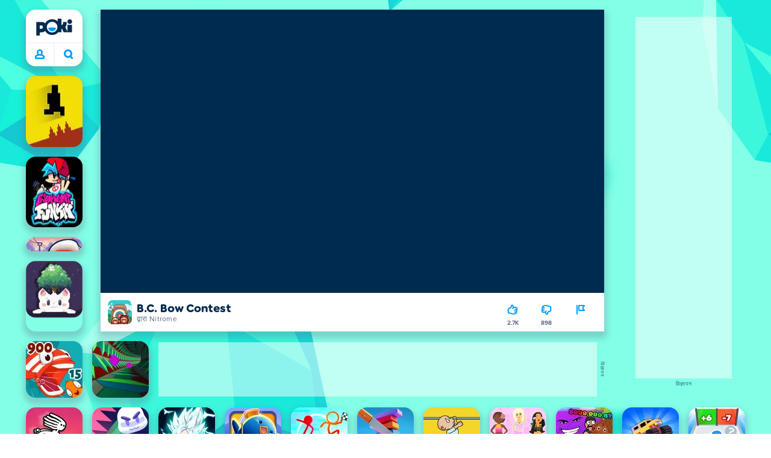

--- FILE ---
content_type: text/html; charset=utf-8
request_url: https://poki.com/hi/g/bow-contest
body_size: 72313
content:
<!doctype html>
<html  dir="ltr" lang="hi" translate="no">
	<head>
		<meta charset="utf-8">
		<link data-chunk="main" rel="stylesheet" href="https://a.poki-cdn.com/assets/client~main-9f4db315~d44c3e2538d857cd5af5.css">
<link data-chunk="app-components-Pill-tsx" rel="stylesheet" href="https://a.poki-cdn.com/assets/client~app-components-Pill~b05e3f38440777ff6aa7.css">
<link data-chunk="app-components-Logo-tsx" rel="stylesheet" href="https://a.poki-cdn.com/assets/client~app-components-Logo~584ca21df851816a20e1.css">
<link data-chunk="app-components-NavButtons-tsx" rel="stylesheet" href="https://a.poki-cdn.com/assets/client~app-components-NavButtons~b87445101d0458752fae.css">
<link data-chunk="app-components-NavButtonProfile-tsx" rel="stylesheet" href="https://a.poki-cdn.com/assets/client~app-components-NavButtonProfile~aaaf95293d06829ecb97.css">
<link data-chunk="app-components-PageGame-tsx" rel="stylesheet" href="https://a.poki-cdn.com/assets/client~app-components-PageGame~edb87386bc296c7c2f8a.css">
<link data-chunk="app-components-GamePlayer-tsx" rel="stylesheet" href="https://a.poki-cdn.com/assets/client~app-components-GamePlayer~8b6166020db80f5d9620.css">
<link data-chunk="app-components-GameContentTile-tsx" rel="stylesheet" href="https://a.poki-cdn.com/assets/client~app-components-GameContentTile~6e2b626219e911448fd4.css">
<link data-chunk="app-components-GameBarButton-tsx" rel="stylesheet" href="https://a.poki-cdn.com/assets/client~app-components-GameBarButton~1024113f052d0a626b7c.css">
<link data-chunk="app-components-SummaryTile-tsx" rel="stylesheet" href="https://a.poki-cdn.com/assets/client~app-components-SummaryTile~39675dec997a9307565a.css">
<link data-chunk="app-components-TileLabel-tsx" rel="stylesheet" href="https://a.poki-cdn.com/assets/client~app-components-TileLabel~2d00f8d2463f672cd381.css">
<link data-chunk="app-components-Shimmer-tsx" rel="stylesheet" href="https://a.poki-cdn.com/assets/client~app-components-Shimmer~0c083801d52fdd680ce8.css">
<link data-chunk="app-components-CategoryTile-tsx" rel="stylesheet" href="https://a.poki-cdn.com/assets/client~app-components-CategoryTile~139fc0e53c36a2444207.css">
<link data-chunk="app-components-Description-tsx" rel="stylesheet" href="https://a.poki-cdn.com/assets/client~app-components-Description~83813e0d026d0e6515b4.css">
<link data-chunk="app-components-Breadcrumbs-tsx" rel="stylesheet" href="https://a.poki-cdn.com/assets/client~app-components-Breadcrumbs~c91f31ecaf103f32547e.css">
<link data-chunk="app-components-GamePrivacyPolicy-tsx" rel="stylesheet" href="https://a.poki-cdn.com/assets/client~app-components-GamePrivacyPolicy~53429096476676a62136.css">
<link data-chunk="app-components-Tags-tsx" rel="stylesheet" href="https://a.poki-cdn.com/assets/client~app-components-Tags~49a8aefee7bac227c9ee.css">
<link data-chunk="app-components-Footer-tsx" rel="stylesheet" href="https://a.poki-cdn.com/assets/client~app-components-Footer~240184e2c6aa07de5992.css">
<link data-chunk="app-components-SocialLinks-tsx" rel="stylesheet" href="https://a.poki-cdn.com/assets/client~app-components-SocialLinks~ad8c08ed020b8c30348b.css">
<link data-chunk="app-components-contentTypes-PokiKids-tsx" rel="stylesheet" href="https://a.poki-cdn.com/assets/client~app-components-contentTypes-PokiKids~b31f09c137bdcdecf5b4.css">
<link data-chunk="app-components-contentTypes-TitleBox-tsx" rel="stylesheet" href="https://a.poki-cdn.com/assets/client~app-components-contentTypes-TitleBox~f00e65ee922b58eafa36.css">
<link data-chunk="app-components-ExternallyHostedCommunication-tsx" rel="stylesheet" href="https://a.poki-cdn.com/assets/client~app-components-ExternallyHostedCommunication~57a7d5c666c728691844.css">
<link data-chunk="app-components-PlayGameTile-tsx" rel="stylesheet" href="https://a.poki-cdn.com/assets/client~app-components-PlayGameTile~5e9c08558fc56d37522d.css">
<link data-chunk="app-components-SpinnerCircular-tsx" rel="stylesheet" href="https://a.poki-cdn.com/assets/client~app-components-SpinnerCircular~9eb8b8697f891858299e.css">
<link data-chunk="app-components-contentTypes-ErrorLoader-tsx" rel="stylesheet" href="https://a.poki-cdn.com/assets/client~app-components-contentTypes-ErrorLoader~f93bc14667ff7d04d4ec.css">
<link data-chunk="app-components-StoreLinks-tsx" rel="stylesheet" href="https://a.poki-cdn.com/assets/client~app-components-StoreLinks~5ac5d6ad42b81e738441.css">
<link data-chunk="app-components-PageContent-tsx" rel="stylesheet" href="https://a.poki-cdn.com/assets/client~app-components-PageContent~1379094c6382a1d27e02.css">
<link data-chunk="app-components-PageBackground-tsx" rel="stylesheet" href="https://a.poki-cdn.com/assets/client~app-components-PageBackground~61323aa3d325e14e0cd7.css">
<link data-chunk="app-components-GameNotAvailable-tsx" rel="stylesheet" href="https://a.poki-cdn.com/assets/client~app-components-GameNotAvailable~f2436cac5915213add1b.css">
<link data-chunk="app-components-contentTypes-GameUnavailable-tsx" rel="stylesheet" href="https://a.poki-cdn.com/assets/client~app-components-contentTypes-GameUnavailable~3bad22dfdc8fb4f01a40.css">
<link data-chunk="app-components-themes-ThemeWinter-tsx" rel="stylesheet" href="https://a.poki-cdn.com/assets/client~app-components-themes-ThemeWinter~94408c888a647d5a96b9.css">
<link data-chunk="app-components-ParallaxBackground-tsx" rel="stylesheet" href="https://a.poki-cdn.com/assets/client~app-components-ParallaxBackground~7a8a043051b81a642e95.css">
<link data-chunk="app-components-themes-ThemeHorror-tsx" rel="stylesheet" href="https://a.poki-cdn.com/assets/client~app-components-themes-ThemeHorror~714a114b9f30d616f320.css">
<link data-chunk="app-components-privacyCenter-PrivacyCenter-tsx" rel="stylesheet" href="https://a.poki-cdn.com/assets/client~app-components-privacyCenter-PrivacyCenter-42018f38~d677b171970f56e44743.css">
<link data-chunk="app-components-PageAllGames-tsx" rel="stylesheet" href="https://a.poki-cdn.com/assets/client~app-components-PageAllGames~e2bff0a830c783c1d560.css">
<link data-chunk="app-components-ScrollToTop-tsx" rel="stylesheet" href="https://a.poki-cdn.com/assets/client~app-components-ScrollToTop~468fb1edb2e4e84d8ade.css">
<link data-chunk="app-components-PageContact-tsx" rel="stylesheet" href="https://a.poki-cdn.com/assets/client~app-components-PageContact~6dd79748bf75862f7e11.css">
<link data-chunk="app-components-Label-tsx" rel="stylesheet" href="https://a.poki-cdn.com/assets/client~app-components-Label~fe53735a9197d8a9f1e6.css">
		
		<link rel="preconnect" href="https://a.poki-cdn.com" />
		<link rel="preconnect" href="https://img.poki-cdn.com" />
		<link rel="preconnect" href="https://poki-gdn.com" />
		<link rel="preconnect" href="https://gdn.poki.com" />
		<link rel="preconnect" href="https://games.poki.com" />
		
		<link rel="manifest" href="/manifest.json">
		<meta name="apple-mobile-web-app-capable" content="yes">
		<meta name="apple-mobile-web-app-status-bar-style" content="black-translucent">
		<meta name="apple-mobile-web-app-title" content="Poki">
		<meta name="mobile-web-app-capable" content="yes" />
		<meta name="color-scheme" content="only light">
		<meta name="robots" content="max-image-preview:large">
		<meta name="format-detection" content="telephone=no">
		<meta name="x-ab" content="control-ed6b91a5">
		<meta name="viewport" content="width=device-width, initial-scale=1.0, minimal-ui, shrink-to-fit=no, viewport-fit=cover" />
		<script>
			
			window.rtl = false;
			window.ENV = {"SERVICE_ENV":"production","DEPLOY_ENV":"cluster"};
			window.context = {"geo":"US","session":{},"user":{},"site":{"id":75,"lang":"hi","title":"Poki (पोकी)","languageName":"हिन्दी","domain":"poki.com","domain_title":"Poki.com","iso_lang":"hi","locale":"hi_IN","paths":{"prefix":"\u002Fhi"}},"experiment":"control-ed6b91a5","page":{"id":30425,"type":"game","path":"\u002Fhi\u002Fg\u002Fbow-contest"},"tag":"pg-93584a8f0f080a511040eb057289d9927b2dfea2","isPokiAnalyticsEnabled":true};
			window.pokiGTM = window.pokiGTM || [];
			window.isPokiPlayground = 'true';
			window.googletag = window.googletag || { cmd: [] };
			window.pbjs = window.pbjs || { que: [] };

			
		window.pokiCountry = 'US';
		window.pokiRegion = 'OH';
		window.pokiBotScore = 99;
		window.pokiBotVerified = false;
	
			var head;(()=>{"use strict";var e=15552e3;function o(e){var o=new RegExp("".concat(e,"=([^;]+)(?:;|$)")).exec(document.cookie);return o?o[1]:""}function t(o,t,n){document.cookie="".concat(o,"=").concat(t,"; path=/; samesite=lax; max-age=").concat(Math.min(n||e,e))}function n(){for(var e=Math.floor(Date.now()/1e3),o="",t=0;t<4;t++)o=String.fromCharCode(255&e)+o,e>>=8;if(window.crypto&&crypto.getRandomValues&&Uint32Array){var n=new Uint32Array(12);crypto.getRandomValues(n);for(var a=0;a<12;a++)o+=String.fromCharCode(255&n[a])}else for(var i=0;i<12;i++)o+=String.fromCharCode(Math.floor(256*Math.random()));return btoa(o).replace(/\+/g,"-").replace(/\//g,"_").replace(/=/g,"")}function a(e,o,t){console.error(e);var n=[{k:"where",v:o},{k:"error",v:e.name&&e.message?"".concat(e.name,": ").concat(e.message):JSON.stringify(e)}];if(void 0!==t){var a=t;"string"!=typeof e&&(a=JSON.stringify(e)),n.push({k:"extra",v:a})}!function(e,o){fetch(e,{method:"POST",headers:{"Content-Type":"text/plain"},body:o,mode:"no-cors",keepalive:!0,credentials:"omit"}).catch((function(t){console.error(t);try{var n="XMLHttpRequest"in window?new XMLHttpRequest:new ActiveXObject("Microsoft.XMLHTTP");n.open("POST",e,!0),n.setRequestHeader("Content-Type","text/plain"),n.send(o)}catch(e){}}))}("https://t.poki.io/l",JSON.stringify({c:"observer-error",ve:7,d:n}))}var i="poki_uid",r="poki_uid_new",s="poki_uid_version",c="poki_uid_ttl",d=15552e3;function p(e){t(i,o(i),e),t(r,o(r),e),t(s,o(s),e),t(c,e,e),window[window._pokiUserGlobalName]&&(window[window._pokiUserGlobalName].ttl=e)}function u(e){if(!e)return"";try{var o=/^[a-zA-Z][a-zA-Z0-9+\-.]*:\/\//.test(e);return new URL(o?e:"https://".concat(e)).hostname||""}catch(e){return""}}function l(e){if(/^\d{1,3}(\.\d{1,3}){3}$/.test(e)||e.includes(":"))return e;if("gemini.google.com"===e)return"gemini-google";if("bard.google.com"===e)return"bard-google";if("com.google.android.googlequicksearchbox"===e)return e;var o=function(e){if(!e)return"";if(/^\d{1,3}(\.\d{1,3}){3}$/.test(e)||e.includes(":"))return e;var o=e.split(".").filter(Boolean);if(o.length<=2)return e;var t=new Set(["co.uk","gov.uk","ac.uk","sch.uk","com.au","net.au","org.au","com.br","com.mx","com.tr","com.ar","com.cn","com.hk","com.tw","com.sg","com.my","com.id","co.nz","co.in","co.kr","co.za","co.jp"]),n=o.slice(-2).join("."),a=o.slice(-3).join(".");return t.has(n)?o.slice(-3).join("."):t.has(a)?o.slice(-4).join("."):n}(e);return o?o.split(".")[0]||o:e||""}function w(e,o){var t=e.getAll(o);return t&&0!==t.length?t[t.length-1]:""}window._pokiUserGlobalName=window._pokiUserGlobalName||"user";var g=new Set(["authorize.roblox.com","accounts.google.com","appleid.apple.com","idmsa.apple.com","login.microsoftonline.com","login.live.com"]),h=new Set(["doubleclick","googlesyndication","googleapis","googleadservices"]),m=new Set(["doubleclick","googlesyndication","googleapis","googleadservices","adsenseformobileapps"]),f=new Set(["google","bing","brave","yahoo","baidu","yandex","duckduckgo","aol","ask","avg","babylon","googleweblight","info","izito","msn","myway","naver","qo-search","searchencrypt","search-results","searchlock","seznam","so","sogou","startpage","startpagina","startsiden","virgilio","wp","zapmeta","100searchengines","dailysearches","easyfindanswers","ecosia","findretro","geniol","gsearch","gosearcresults","gosrch","juniorsafesearch","karmasearch","keyboardsearch","kvasir","metager","mojeek","mysearcheasy","onlineradiok","panda-search","petalsearch","presearch","qwant","rammerhead","relatedsearches","search","search-browser","searchbip","searcheira","search-io","search-load","searchmusic-online","search-redirect","searchsafe","searchsail","search-sprint","search-tab","searchspear","sosearcher","srchoffer","syndicatedsearch","trojanwall","voicecommandsearcher","web-explore","webcrawler","yellow-search","ziyuan","ziyuanm","zuiben","coccoc","zhanlian"]);function v(){var e,o=arguments.length>0&&void 0!==arguments[0]?arguments[0]:{},t=o.search,n=void 0===t?"":t,a=o.referrer,i=void 0===a?"":a,r=new URLSearchParams(n),s=u(i),c=l(s),d=""!==i,p=r.has("tt"),v=r.has("sc"),k=w(r,"utm_source"),_=w(r,"utm_medium"),y=w(r,"utm_term"),b=w(r,"poki_source"),S=w(r,"placement"),N=w(r,"gclid"),x=w(r,"msclkid"),C=w(r,"yclid"),L=w(r,"ttclid"),G=w(r,"fbclid"),U=w(r,"adgroup"),D=w(r,"creative"),O=w(r,"network");e=c||(""===s&&""!==i?"":i);var T,j,A=!d||"poki"===e||m.has(e),R=(T=(i||"").match(/^android-app:\/\/([^/]+)/i))?T[1].toLowerCase():null,P=function(e){var o=(e||"").match(/^ios-app:\/\/([^/]+)/i);return o?o[1].toLowerCase():null}(i),M=function(e){var o=(e||"").match(/^mobileapp::\d+-([^/]+)/i);return o?o[1].toLowerCase():null}(i),z=A&&S.includes("mobileapp::")&&S.includes("mobileapp::2-")?function(e){var o=arguments.length>1&&void 0!==arguments[1]?arguments[1]:/^mobileapp::2-([^/]+)/,t=(e||"").match(o);return t?t[1]:null}(S):null;j="chrome_extension"===k?"poki_chrome_extension":"edge_extension"===k?"poki_edge_extension":p?"tiktok":v?"snapchat":"android_app"===b?"poki_android_app":"web_app_manifest"===k?"pwa":R||(P||(M||(!d&&k?k:z||(A&&S?l(u(S))||S:"g"===O?"google":"ytv"===O?"youtube":d||N||x||C||L||G||U||D?!d&&N&&/^\d+$/.test(N)?"direct":""===e&&d?"unknown":e||"unknown":"direct"))));var I,J=h.has(j)||!!(N||x||C||L||G||U||D)||"cpc"===_||"rtb-cpm"===_||"ppc"===_||"paid"===_,E=(s||"").toLowerCase(),$=!g.has(E)&&(f.has(j)||/^com\.google\.android\.googlequicksearchbox$/.test(E)||function(e){return/^webcache\.googleusercontent\.com$/.test(e)}(E)||!!y&&"share"!==_);return I="snapchat"===k?"cpc":G&&!k?"organic":J?"cpc":$?"organic":g.has(E)?"oauth":"pwa"===j||"poki_android_app"===j||d||"social"===_||"email"===_?"referral":j?"unknown":"direct","direct"===j&&"direct"!==I&&"unknown"!==I&&"referral"!==I&&(j="unknown"),h.has(j)&&(j="unknown"),"poki"===j&&"cpc"===I&&(j="unknown"),{source:j,medium:I}}var k=18e5,_="poki_session";window._pokiSessionGlobalName=window._pokiSessionGlobalName||"session";var y=["poki.at","poki.be","poki.by","poki.ch","poki.cn","poki.co.id","poki.co.il","poki.com.br","poki.com","poki.cz","poki.de","poki.dk","poki.fi","poki.it","poki.jp","poki.nl","poki.pl","poki.pt","poki.se","www.trochoi.net"];function b(){try{var e=new URL(document.referrer).hostname;return y.indexOf(e)>-1?"poki":e}catch(e){}return""}function S(e,o){if(!e)return!1;if(!(e&&e.page&&e.landing_page&&e.previous_page))return!1;if(!e.tab_id)return!1;if(!e.expire||Date.now()>e.expire)return!1;if(e.expire>Date.now()+k)return!1;if(o){var t=v({referrer:document.referrer,search:window.location.search}),n=t.source,a=t.medium;if("oauth"!==a&&n!==e.source)return!1;var i="cpc"===a,r="cpc"===e.medium;if(i&&!r)return!1}return!0}function N(){var e=null;S(window[window._pokiSessionGlobalName],!1)&&(e=window[window._pokiSessionGlobalName]);try{var o=sessionStorage.getItem(_);if(o){var t=JSON.parse(o);S(t,!1)&&(!e||t.depth>e.depth)&&(e=t)}}catch(e){try{a(e,"getSession",sessionStorage.getItem(_))}catch(o){a(e,"getSession",o)}}return e}function x(){var e=0;window[window._pokiSessionGlobalName]&&window[window._pokiSessionGlobalName].count&&(e=window[window._pokiSessionGlobalName].count);try{var t=sessionStorage.getItem(_);if(t){var n=JSON.parse(t);n&&n.count&&n.count>e&&(e=n.count)}}catch(e){try{a(e,"getPreviousSessionCount",sessionStorage.getItem(_))}catch(t){a(e,"getPreviousSessionCount",t)}}try{var i=o(_);if(i){var r=JSON.parse(i);r&&r.count&&r.count>e&&(e=r.count)}}catch(e){try{a(e,"getPreviousSessionCount",o(_))}catch(t){a(e,"getPreviousSessionCount",t)}}return e}function C(){if(window[window._pokiSessionGlobalName]&&window[window._pokiSessionGlobalName].tab_id)return window[window._pokiSessionGlobalName].tab_id;try{var e=sessionStorage.getItem(_);if(e){var o=JSON.parse(e);if(o&&o.tab_id)return o.tab_id}}catch(e){}return n()}function L(){var e=0,t=N();t&&(e=t.depth);try{var n=o(_);if(n){var i=JSON.parse(n);!S(i,!t)||t&&i.id!==t.id||(e=Math.max(e,i.depth))}}catch(e){var r=null;try{r=o(_)||null}catch(e){}a(e,"getSessionDepth",r)}return e}function G(e,i,s){var p,u=null;try{(u=N())?(u.previous_page.path=u.page.path,u.previous_page.type=u.page.type,u.previous_page.id=u.page.id,u.previous_page.start=u.page.start,u.previous_page.pageview_id=u.page.pageview_id,u.page.path=e,u.page.type=i,u.page.id=s,u.page.start=Date.now(),u.page.pageview_id=n(),u.depth=L()+1,u.expire=Date.now()+k):u=function(e,i,r){try{var s=o(_);if(s){var c=JSON.parse(s);if(S(c,!0))return c.previous_page.path=c.page.path,c.previous_page.type=c.page.type,c.previous_page.id=c.page.id,c.previous_page.start=c.page.start,c.previous_page.pageview_id=c.page.pageview_id,c.page.path=e,c.page.type=i,c.page.id=r,c.page.start=Date.now(),c.page.pageview_id=n(),c.depth=L()+1,c.expire=Date.now()+k,c.tab_id=C(),t(_,JSON.stringify(c)),c}}catch(e){var d=null;try{d=o(_)||null}catch(e){}a(e,"getSessionDepth",d)}var p=n(),u=v({referrer:document.referrer,search:window.location.search}),l=u.source,w=u.medium;return{id:n(),expire:Date.now()+k,tab_id:C(),depth:1,count:x()+1,page:{path:e,type:i,id:r,start:Date.now(),pageview_id:p},previous_page:{},landing_page:{path:e,type:i,id:r,start:Date.now(),pageview_id:p},referrer_domain:b(),source:l,medium:w}}(e,i,s),u.count>1&&(p=parseInt(o(c),10)||d,t(r,"0",p),window[window._pokiUserGlobalName]&&(window[window._pokiUserGlobalName].is_new=!1));var l=JSON.stringify(u);try{sessionStorage.setItem(_,l)}catch(e){a(e,"updateSession-1")}window[window._pokiSessionGlobalName]=u;try{t(_,l)}catch(e){a(e,"updateSession-4")}}catch(e){a(e,"updateSession-2")}return u}(async function(){const e=[];try{if("1"===new URLSearchParams(window.location.search).get("disableBotDetection")||"localhost"===window.location.hostname||"127.0.0.1"===window.location.hostname)return e;/bot|googlebot|googleother|google-extended|crawler|spider|robot|crawling|headless|phantomjs/i.test(navigator?.userAgent)&&e.push("userAgent"),navigator?.webdriver&&e.push("webdriver"),navigator.languages&&0!==navigator.languages.length||e.push("languages"),window.RTCPeerConnection||e.push("RTCPeerConnection"),void 0!==document.$cdc_asdjflasutopfhvcZLmcfl_&&e.push("$cdc_asdjflasutopfhvcZLmcfl_"),(window.callPhantom||window._phantom)&&e.push("phantom"),400===window.screen.width&&400===window.screen.height&&e.push("400x400"),0===window.screen.width&&0===window.screen.height&&e.push("0x0"),"number"==typeof navigator.hardwareConcurrency&&navigator.hardwareConcurrency>32&&e.push(`${navigator.hardwareConcurrency}cores`),function(){try{const e=document.createElement("iframe");e.srcdoc="poki",document.body.appendChild(e);const o=e?.contentWindow?.self?.get?.toString();return e.remove(),!!o}catch{return!1}}()&&e.push("contentWindowProxy"),await async function(){try{return"prompt"===(await navigator.permissions.query({name:"notifications"})).state&&"Notification"in window&&"denied"===Notification.permission}catch{return!1}}()&&e.push("permissions"),await async function(){try{const{userAgentData:e}=window.navigator;return!!e&&(""===e.platform||""===await(e.getHighEntropyValues(["platform"])?.platform))}catch{return!1}}()&&e.push("userAgentData.platform"),await async function(){try{const{userAgentData:e}=window.navigator;return!!e&&!!await(e.getHighEntropyValues(["fullVersionList"])?.brands?.some((e=>e?.brand?.includes("HeadlessChrome"))))}catch{return!1}}()&&e.push("userAgentData.brands"),function(){const{hostname:e}=window.location;if("localhost"===e||"127.0.0.1"===e||e.endsWith(".poki.io"))return!1;try{if("true"===localStorage.getItem("poki_nobot"))return!1}catch{}let o=!1;const t=new Error("poki test error");return Object.defineProperty(t,"stack",{get(){o=!0}}),console.log(t),o}()&&e.push("chromeDebugProtocol"),function(){let e=!0;try{Object.setPrototypeOf(HTMLCanvasElement.prototype.toDataURL,HTMLCanvasElement.prototype.toDataURL)}catch(o){o.message.toLowerCase().indexOf("cycl")>-1&&(e=!1)}return e}()&&e.push("canvasToDataURLOverride")}catch{}return e})().then((e=>{window.pokiBotDetected=e})),window.pokiMessageBuffer=[],window.pokiMessageListener=e=>{window.pokiMessageBuffer.push(e)},window.addEventListener("message",window.pokiMessageListener),window?.location?.href?.startsWith("file://")&&(window.location.href="https://www.poki.com"),window.addEventListener("unhandledrejection",(e=>{console.error(e)}));const{context:U}=window;window.updateSession=()=>{},window.setUserTTL=()=>{};const D=()=>{window.updateSession=G,window.setUserTTL=p,G(U.page.path,U.page.type,U.page.id),U.session=window.session,window.user=function(){var e,a,p,u,l=null===(e=window[window._pokiUserGlobalName])||void 0===e?void 0:e.id,w=(null===(a=window[window._pokiUserGlobalName])||void 0===a?void 0:a.is_new)||!1,g=(null===(p=window[window._pokiUserGlobalName])||void 0===p?void 0:p.version)||0,h=(null===(u=window[window._pokiUserGlobalName])||void 0===u?void 0:u.ttl)||d;return l||(l=o(i),w="1"===o(r),g=parseInt(o(s),10)||0,h=parseInt(o(c),10)||h),l&&function(e){if(!/^[A-Za-z0-9-_]+$/.test(e))return!1;try{return 16===atob(e.replace(/-/g,"+").replace(/_/g,"/")).length}catch(e){return!1}}(l)||(l=n(),w=!0,g=2,h=d),t(i,l,h),t(r,w?"1":"0",h),t(s,g,h),t(c,h,h),window[window._pokiUserGlobalName]={id:l,is_new:w,version:g,ttl:h},{id:l,is_new:w,version:g,ttl:h}}(),U.user=window.user};window.tracker=window.tracker||[],window.context.geo=(window.pokiCountry||"").toUpperCase();try{window.localStorageConsentSet="true"===localStorage.getItem("localStorageConsentSet")}catch{}if((document.cookie.includes("poki_remarketing=false")||!1)&&(window.pokiBingRemarketing=!1,window.pokiGoogleRemarketing=!1),window.pokiAnalytics=!1,window.adsAllowed=!0,window.loadTS2=function(){window.pokiAnalytics=!0;const e=document.createElement("script");e.src="//a.poki-cdn.com/t2.js",document.head.appendChild(e)},"GB"===window.context.geo){const e=document.cookie.includes("poki_ads_allowed=true")||!1;window.adsAllowed=e;(document.cookie.includes("poki_analytics=true")||!1)&&(D(),window.loadTS2())}else{document.cookie.includes("poki_analytics=false")||!1||(D(),window.loadTS2())}head={}})();
			window.INITIAL_STATE = {"router":{"location":{"pathname":"\u002Fhi\u002Fg\u002Fbow-contest","search":"?ab=control-ed6b91a5","hash":"","state":null,"key":"erlj82m8"},"action":"POP","forceReload":false},"ads":{"takeover":null,"pokiSDKLoaded":false,"adStackLoaded":false,"adStackReadyForLoad":false,"adBlocked":false,"mobileAdsOpportunity":false,"gameBarHouseAdCount":0,"gameBarHouseAdEmpty":false},"background":{"immersiveTakeover":null,"custom":{"color":"var(--green-7)","style":"cover","image":"https:\u002F\u002Fa.poki-cdn.com\u002Fimages\u002Fbg-diamante.svg"}},"client":{"bot":false,"cache":0,"device":"desktop","isIpadOS":false,"isIos":false,"isAppleDevice":false,"visibility":true,"history":[],"geo":"US","region":"OH","ccpaApplies":false,"host":"poki.com","viewportOrientation":"portrait","loadingPage":false,"recentGames":[],"hydrated":false,"asyncEpicFired":false,"usPrivacyString":"1---","consistentRandomSeed":0.25733764389846825,"externalGames":{},"isAdsBlockedVisible":false,"trafficSource":""},"currency":{"EUR":{"EUR":1,"GBP":0.866708,"USD":1.191228},"GBP":{"EUR":1.1537911268847179,"GBP":1,"USD":1.3744282964966286},"USD":{"EUR":0.8394698579952788,"GBP":0.7275752416833722,"USD":1}},"experiment":{"config":{"id":"control-ed6b91a5","playground":{"docker_image":"93584a8f0f080a511040eb057289d9927b2dfea2","sdk_version":"f6f87141fdcfbec2a4124942bea95840aee44bc1"},"playground_image":"93584a8f0f080a511040eb057289d9927b2dfea2","weight":5}},"game":{"isFullscreen":false,"wasFullscreen":false,"showAdStatus":false,"adStatusEvent":"","adDuration":0,"adCurrentTime":0,"loadingFinished":false,"lastCloudSaveTimestamp":0},"pages":{"currentPagePath":null,"previousPagePath":null,"isLanding":true,"pages":{}},"ratings":{"userVotes":{},"previousUserVotes":{},"feedbackGiven":{},"ratingsData":{}},"bugReport":{"isReporting":false,"reportData":null},"search":{"query":"","expanded":false,"results":{"content":[]},"pending":false,"error":false,"popularSearches":[],"searchSessionId":0,"quickSearchCategories":[],"lastClosed":0},"notifications":{"stack":[],"muted":[]},"modals":{"stack":[],"muted":{}},"tooltips":{"stack":[],"muted":{}},"site":{"mode":"web","site":{"id":75,"lang":"hi","title":"Poki (पोकी)","languageName":"हिन्दी","domain":"poki.com","domain_title":"Poki.com","iso_lang":"hi","locale":"hi_IN","paths":{"prefix":"\u002Fhi"}},"sites":{"3":{"id":3,"lang":"en","title":"Poki","languageName":"English","domain":"poki.com","domain_title":"Poki.com","iso_lang":"en","locale":"en_US","paths":{"prefix":"\u002Fen"}},"7":{"id":7,"lang":"ru","title":"Poki (Поки)","languageName":"Pусский","domain":"poki.com","domain_title":"Poki.com","iso_lang":"ru","locale":"ru_RU","paths":{"prefix":"\u002Fru"}},"38":{"id":38,"lang":"uk","title":"Poki (Покі)","languageName":"Українська","domain":"poki.com","domain_title":"Poki.com","iso_lang":"uk","locale":"uk_UA","paths":{"prefix":"\u002Fua"}},"43":{"id":43,"lang":"ar","title":"Poki (بوكي)","languageName":"عربي","domain":"poki.com","domain_title":"Poki.com","iso_lang":"ar","locale":"ar_AR","paths":{"prefix":"\u002Far"}},"46":{"id":46,"lang":"th","title":"Poki (โปกิ)","languageName":"ภาษาไทย","domain":"poki.com","domain_title":"Poki.com","iso_lang":"th","locale":"th_TH","paths":{"prefix":"\u002Fth"}},"48":{"id":48,"lang":"ko","title":"Poki (포키)","languageName":"한국어","domain":"poki.com","domain_title":"Poki.com","iso_lang":"ko","locale":"ko_KR","paths":{"prefix":"\u002Fkr"}},"52":{"id":52,"lang":"es","title":"Poki","languageName":"Español","domain":"poki.com","domain_title":"Poki.com","iso_lang":"es","locale":"es_LA","paths":{"prefix":"\u002Fes"}},"53":{"id":53,"lang":"fr","title":"Poki","languageName":"Français","domain":"poki.com","domain_title":"Poki.com","iso_lang":"fr","locale":"fr_FR","paths":{"prefix":"\u002Ffr"}},"54":{"id":54,"lang":"tr","title":"Poki","languageName":"Türkçe","domain":"poki.com","domain_title":"Poki.com","iso_lang":"tr","locale":"tr_TR","paths":{"prefix":"\u002Ftr"}},"56":{"id":56,"lang":"el","title":"Poki (ποκι)","languageName":"Ελληνικά","domain":"poki.com","domain_title":"Poki.com","iso_lang":"el","locale":"el_GR","paths":{"prefix":"\u002Fgr"}},"57":{"id":57,"lang":"no","title":"Poki","languageName":"Norsk","domain":"poki.com","domain_title":"Poki.com","iso_lang":"no","locale":"no_NO","paths":{"prefix":"\u002Fno"}},"58":{"id":58,"lang":"ro","title":"Poki","languageName":"Română","domain":"poki.com","domain_title":"Poki.com","iso_lang":"ro","locale":"ro_RO","paths":{"prefix":"\u002Fro"}},"59":{"id":59,"lang":"bg","title":"Poki (Поки)","languageName":"български","domain":"poki.com","domain_title":"Poki.com","iso_lang":"bg","locale":"bg_BG","paths":{"prefix":"\u002Fbg"}},"60":{"id":60,"lang":"hu","title":"Poki","languageName":"Magyar","domain":"poki.com","domain_title":"Poki.com","iso_lang":"hu","locale":"hu_HU","paths":{"prefix":"\u002Fhu"}},"61":{"id":61,"lang":"sk","title":"Poki","languageName":"Slovenčina","domain":"poki.com","domain_title":"Poki.com","iso_lang":"sk","locale":"sk_SK","paths":{"prefix":"\u002Fsk"}},"62":{"id":62,"lang":"sv","title":"Poki","languageName":"Svenska","domain":"poki.com","domain_title":"Poki.com","iso_lang":"sv","locale":"","paths":{"prefix":"\u002Fse"}},"63":{"id":63,"lang":"it","title":"Poki","languageName":"Italiano","domain":"poki.com","domain_title":"Poki.com","iso_lang":"it","locale":"it_IT","paths":{"prefix":"\u002Fit"}},"64":{"id":64,"lang":"da","title":"Poki","languageName":"Dansk","domain":"poki.com","domain_title":"Poki.com","iso_lang":"da","locale":"da_DK","paths":{"prefix":"\u002Fdk"}},"65":{"id":65,"lang":"fi","title":"Poki","languageName":"Suomi","domain":"poki.com","domain_title":"Poki.com","iso_lang":"fi","locale":"fi_FI","paths":{"prefix":"\u002Ffi"}},"66":{"id":66,"lang":"pl","title":"Poki","languageName":"Polski","domain":"poki.com","domain_title":"Poki.com","iso_lang":"pl","locale":"pl_PL","paths":{"prefix":"\u002Fpl"}},"67":{"id":67,"lang":"cs","title":"Poki","languageName":"Čeština","domain":"poki.com","domain_title":"Poki.com","iso_lang":"cs","locale":"","paths":{"prefix":"\u002Fcz"}},"68":{"id":68,"lang":"nl","title":"Poki","languageName":"Nederlands","domain":"poki.com","domain_title":"Poki.com","iso_lang":"nl","locale":"nl_NL","paths":{"prefix":"\u002Fnl"}},"69":{"id":69,"lang":"ja","title":"Poki (ポキ)","languageName":"日本語","domain":"poki.com","domain_title":"Poki.com","iso_lang":"ja","locale":"ja_JP","paths":{"prefix":"\u002Fjp"}},"70":{"id":70,"lang":"he","title":"Poki (פוקי)","languageName":"עִברִית","domain":"poki.com","domain_title":"Poki.com","iso_lang":"he","locale":"he_IL","paths":{"prefix":"\u002Fil"}},"71":{"id":71,"lang":"pt","title":"Poki","languageName":"Português","domain":"poki.com","domain_title":"Poki.com","iso_lang":"pt-br","locale":"pt_BR","paths":{"prefix":"\u002Fbr"}},"72":{"id":72,"lang":"de","title":"Poki","languageName":"Deutsch","domain":"poki.com","domain_title":"Poki.com","iso_lang":"de","locale":"de_DE","paths":{"prefix":"\u002Fde"}},"73":{"id":73,"lang":"zh","title":"Poki (宝玩)","languageName":"简体中文","domain":"poki.com","domain_title":"Poki.com","iso_lang":"zh","locale":"zh_CN","paths":{"prefix":"\u002Fzh"}},"74":{"id":74,"lang":"id","title":"Poki","languageName":"Bahasa Indonesia","domain":"poki.com","domain_title":"Poki.com","iso_lang":"id","locale":"id_ID","paths":{"prefix":"\u002Fid"}},"75":{"id":75,"lang":"hi","title":"Poki (पोकी)","languageName":"हिन्दी","domain":"poki.com","domain_title":"Poki.com","iso_lang":"hi","locale":"hi_IN","paths":{"prefix":"\u002Fhi"}},"76":{"id":76,"lang":"bn","title":"Poki (পোকি)","languageName":"বাংলা","domain":"poki.com","domain_title":"Poki.com","iso_lang":"bn","locale":"bn_IN","paths":{"prefix":"\u002Fbn"}},"77":{"id":77,"lang":"ms","title":"Poki","languageName":"Bahasa Melayu","domain":"poki.com","domain_title":"Poki.com","iso_lang":"ms","locale":"ms_MY","paths":{"prefix":"\u002Fms"}},"78":{"id":78,"lang":"tl","title":"Poki","languageName":"Tagalog","domain":"poki.com","domain_title":"Poki.com","iso_lang":"tl","locale":"tl_PH","paths":{"prefix":"\u002Ftl"}},"79":{"id":79,"lang":"uz","title":"Poki","languageName":"O'zbek","domain":"poki.com","domain_title":"Poki.com","iso_lang":"uz","locale":"uz_UZ","paths":{"prefix":"\u002Fuz"}},"80":{"id":80,"lang":"sr","title":"Poki","languageName":"Srpski","domain":"poki.com","domain_title":"Poki.com","iso_lang":"sr","locale":"sr_RS","paths":{"prefix":"\u002Fsr"}}},"localisations":{"status":"fulfilled","endpointName":"getLocalisations","requestId":"qcupiXMIt8NLxoce31_83","originalArgs":{"site":{"id":75,"lang":"hi","title":"Poki (पोकी)","languageName":"हिन्दी","domain":"poki.com","domain_title":"Poki.com","iso_lang":"hi","locale":"hi_IN","paths":{"prefix":"\u002Fhi"}}},"startedTimeStamp":1769800679263,"data":{"about":"हमारे बारे में जानकारी","about_title":"Poki (पोकी) के बारे में","acc_add_birthdate":"हमें आपकी जन्मतिथि की आवश्यकता है ताकि हम आपका खाता सेट अप कर सकें","acc_auth_flow_failed":"उफ़! कुछ गड़बड़ हो गई। कृपया पेज को रीफ़्रेश करें और फिर से कोशिश करें।","acc_registration_incomplete":"नमस्कार! अपना खाता पूरा करने के लिए अपनी जन्मतिथि जोड़ें।","acc_welcome_popup":"Poki में आपका स्वागत है! अब आपकी गेम प्रगति स्वचालित रूप से सहेजी जाएगी। गेम चालू 🎮","access_account_here":"अपने अकाउंट को यहां ऐक्सेस करें","ad_end":"Game on! 🚀","ad_fail":"Ad failed. Game on! 🚀","ad_loading":"विज्ञापन लोड हो रहा है ⏳","ad_started1":"विज्ञापन गेम डेवलपर्स का समर्थन करते हैं 🤝","ad_started2":"विज्ञापन पोकी को मुफ्त रखते हैं 💙","ad_started3":"इस ब्रेक के बाद खेल में वापस चलें 🎮","ad_wait1":"इंतजार करने के लिए धन्यवाद 🫶","ad_wait2":"यह अपेक्षा से अधिक समय ले रहा है 😬","ad_wait3":"आपके धैर्य के लिए धन्यवाद 🙏","advertisement":"विज्ञापन","age_confirm_second_step_back":"ओह, इसे मुझे ठीक करने दो","age_confirm_second_step_proceed":"हां, मेरी उम्र ९९ है","age_confirm_second_step_title":"क्या पोंग से पहले पैदा हुए थे?","age_confirm_title":"आपकी उम्र क्या है?","all_games":"सभी खेल","allow":"अनुमति दें","ask_parent_for_play":"कृपया अपने माता-पिता या अभिभावक से पूछें कि क्या आप इसे खेल सकते हैं।","attach_screenshot":"गेम का स्क्रीनशॉट अटैच करें","auto_redirect_button":"वापस [language] पर स्विच करें","auto_redirect_message":"हमने आपकी भाषा सेटिंग्स के अनुरूप अपडेट किया है। क्या आप [language] में वापस जाना चाहते हैं?","auto_redirect_title":"ऐसा लगता है कि आप [language] बोलते हैं","back_to_game":"खेल में वापस","breadcrumb_games":"खेल","by":"द्वारा","categories":"श्रेणियाँ","category_meta_description":"सर्वश्रेष्ठ \u003Ccategory_title\u003E मुफ्त ऑनलाइन गेम्स की सबसे लोकप्रिय वेबसाइट पर खोजें! \u003Csitename\u003E आपके मोबाइल, टैबलेट या कंप्यूटर पर काम करता है। कोई डाउनलोड नहीं, कोई लॉगिन नहीं। अभी खेलें!","category_meta_title":"\u003Ccategory_title_uppercase\u003E \u003Ccategory_emoji\u003E - मुफ्त में ऑनलाइन खेलें! | \u003Csitename\u003E","category_schema":"ऑनलाइन सबसे अच्छे मुफ्त %CATEGORY_NAME% क्या हैं?","category_schema_mobile":"मोबाइल फोन या टैबलेट के लिए सबसे लोकप्रिय %CATEGORY_NAME% क्या हैं?","check_the_other_games":"%title अभी मोबाइल और टैबलेट्स पर उपलब्ध नहीं है।","clear":"साफ़ करें","closefeedbackpopup":"फीडबैक पॉपअप बंद करें","closesearch":"खोज बंद करें","completeyouraccount":"अपना खाता पूर्ण करें","confirm_button":"पुष्टि करना","consent":"सहमति","consent_adult_themes":"परिपक्व थीम","consent_chat_function":"बात करना","consent_edgy_themes":"नुकीला कंटेंट","consent_horror":"डरावनी","consent_user_generated_content":"यूजर द्वारा बनाई गई सामग्री","consent_violence":"हिंसा","content_warning":"सामग्री चेतावनी","continue_playing":"जारी रखें","continue_to_site":"साइट पर जारी रखें","cookie":"Cookie Settings","cookie_consent_body":"हम आपके अनुभवों को बेहतर बनाने, विज्ञापनों को वैयक्तिकृत करने, और आपकी रुचि की सामग्री की सिफारिश करने के लिए कुकीज़ और अन्य समान प्रौद्योगिकियों का उपयोग करते हैं। हमारी सेवाओं का उपयोग करके, आप ऐसी निगरानी के लिए सहमति देते हैं। हम आपको यह भी सूचित करते हैं कि हमने अपनी \u003Ca\u003Eगोपनीयता नीति\u003C\u002Fa\u003E को अपडेट किया है।","cookie_settings":"Cookie settings","cookie_statement":"कुकी विवरण","createaccount":"एक खाता बनाएँ","day":"दिन","desktop_only":"केवल डेस्कटॉप","developers":"Poki for Developers","do_not_sell_my_data":"Hello, World! hoi","dont_ask_again":"फिर से मत पूछो","enter_fullscreen":"पूर्ण स्क्रीन","enteryourtext":"हमें और बताएं... और कृपया केवल गेम के बारे में जानकारी शेयर  करें","exit":"बाहर निकलें","exit_fullscreen":"पूर्ण स्क्रीन से बाहर निकलें","family_mode":"कुकीज़ और इसी तरह की तकनीकें जिनका गोपनीयता पर सीमित या कोई प्रभाव नहीं है, वेबसाइट के कार्यान्वयन, इसके उपयोग के विश्लेषण और विज्ञापन दिखाने के लिए उपयोग की जाती हैं। सामग्री और विज्ञापन व्यक्तिगत नहीं हैं। अधिक जानकारी के लिए \u003Ca href=\"\u003Cprivacy-policy-link\u003E\" target=\"_blank\" rel=\"noopener noreferrer\"\u003E\"गोपनीयता वक्तव्य\"\u003C\u002Fa\u003E देखें।","family_mode_title":"कुकी का उपयोग","faq":"अक्सर पूछे जाने वाले सवाल","faq_content":"{\n  \"title\": \"बार-बार पूछे जाने वाले प्रश्न\",\n  \"faqs\": [\n    {\n      \"question\": \"पोकि क्या है ?\",\n      \"answer\": \"\u003Cp\u003Eपोकी एक बिलकुल मुफ्त ऑनलाइन मनोरंजन जगह है जो सबसे अच्छे ऑनलाइन गेम्स के साथ बहुत मज़ेदार अनुभव देती है। आप अकेले या दोस्तों के साथ खेल सकते हैं। हम बिना डाउनलोड किए, लॉग इन किए, पॉप-अप देखे या किसी और बाधा से निपटे सभी गेम्स के लिए तुरंत गेम शुरू करने की सुविधा देते हैं। आप अपने डेस्कटॉप, टैबलेट और मोबाइल पर हमारे गेम खेल सकते हैं, ताकि आप घर पर, बाहर जाते समय, या पढ़ाई के दौरान उनका मज़ा ले सकें। पोकी में ऑनलाइन गेम्स का बड़ा कलेक्शन है; हमरे कुछ कैटेगरी है , online-worlds \u003Ca href=\\\"https:\u002F\u002Fpoki.com\u002Fhi\u002Fio\\\"\u003E.io गेम्स\u003C\u002Fa\u003E \u003Ca href=\\\"https:\u002F\u002Fpoki.com\u002Fhi\u002Fcar\\\"\u003Eकार गेम्स\u003C\u002Fa\u003E, और बहुत कुछ और। हमारे पास कुछ popular-games भी हैं जैसे \u003Ca href=\\\"https:\u002F\u002Fpoki.com\u002Fhi\u002Fg\u002Fsubway-surfers\\\"\u003ESubway Surfers\u003C\u002Fa\u003E, \u003Ca href=\\\"https:\u002F\u002Fpoki.com\u002Fhi\u002Fg\u002Fstickman-hook\\\"\u003EStickman Hook\u003C\u002Fa\u003E, \u003Ca href=\\\"https:\u002F\u002Fpoki.com\u002Fhi\u002Fg\u002Fpop-it-master\\\"\u003EPop It Master\u003C\u002Fa\u003E, \u003Ca href=\\\"https:\u002F\u002Fpoki.com\u002Fhi\u002Fg\u002Ftemple-run-2\\\"\u003ETemple Run 2\u003C\u002Fa\u003E, भी हैं। ये गेम दुनिया भर से वेब डेवलपर्स द्वारा बनाए गए हैं जिनके साथ हम आपको बेहतरीन गेमिंग अनुभव देने के लिए करीब से काम करते हैं। अपनी वेबसाइट पर किसी गेम को रिलीज़ करने से पहले, हमारी पोकी टीम उन्हें एक सिलेक्शन प्रोसेस से जाता है , की वह क्वालिटी में अच्छा हो ताकि हमारे सभी और हमरे प्लेयर्स को बेस्ट एक्सप्रिएंस मिल सके\u003C\u002Fp\u003E\"\n    },\n    {\n      \"question\": \"क्या पोकी एजुकेशनल गेम हैं?\",\n      \"answer\": \"\u003Cp\u003Eहमारे पास हर तरह के गेम हैं! \u003Ca href=\\\"https:\u002F\u002Fpoki.com\u002Fhi\u002Fcar\\\"\u003Eकार गेम्स\u003C\u002Fa\u003E से लेकर \u003Ca href=\\\"https:\u002F\u002Fpoki.com\u002Fhi\u002Ftwo-player\\\"\u003E2 खिलाड़ी गेम्स\u003C\u002Fa\u003E, \u003Ca href=\\\"https:\u002F\u002Fpoki.com\u002Fhi\u002Fdress-up\\\"\u003Eड्रेस अप गेम्स\u003C\u002Fa\u003E से \u003Ca href=\\\"https:\u002F\u002Fpoki.com\u002Fhi\u002Fadventure\\\"\u003Eएडवेंचर गेम्स\u003C\u002Fa\u003E, और बहुत कुछ और। हालांकि, यदि आप केवल एजुकेशनल गेम देखना चाहते हैं, तो हमारे \u003Ca href=\\\"https:\u002F\u002Fpoki.com\u002Fhi\u002Feducational\\\"\u003Eशैक्षिक गेम्स\u003C\u002Fa\u003E, \u003Ca href=\\\"https:\u002F\u002Fpoki.com\u002Fhi\u002Fmath\\\"\u003Eगणित गेम्स\u003C\u002Fa\u003E, \u003Ca href=\\\"https:\u002F\u002Fpoki.com\u002Fhi\u002Fmultiplication\\\"\u003Eगुणा गेम्स\u003C\u002Fa\u003E, और \u003Ca href=\\\"https:\u002F\u002Fpoki.com\u002Fhi\u002Fpuzzle\\\"\u003Eपहेली गेम्स\u003C\u002Fa\u003E।\u003C\u002Fp\u003E\"\n    },\n    {\n      \"question\": \"क्या पोकी और सुरक्षित है?\",\n      \"answer\": \"\u003Cp\u003Eहां, हमारे उसेर्स की सुरक्षा हमारे लिए बहोत ज़रूरी है । पोकी आपकी और बाकि खिलाड़ियों की सुरक्षा सुरक्षित करने के लिए सभी आवश्यक सावधानियां और सुरक्षा उपाय करता है। इसके अलावा, हमारे प्लेटफॉर्म पर हर गेम एक बहुत ही क्वालिटी प्रोसेस से गुजरा है। लेकिन , हम केवल अपनी वेबसाइट पर ही आपकी सुरक्षा की गारंटी दे सकते हैं। लेकिन आप एक्टर्नल लिंक से हमारी वेबसाइट छोड़ने का फैसला करते हैं, तो हम आपकी सुरक्षा की गारंटी नहीं दे सकते। पोकी पूरी तरह से आपके ब्राउज़र में चलता है, जो आपके कंप्यूटर के अंदर एक सुरक्षित रखते है, बिना अनुमति के, आपके डिवाइस पर फाइलें एक्सेस करना या सॉफ्टवेयर इंस टॉल करना संभव नहीं है। अधिक जानकारी के लिए, हम आपको हमारे \u003Ca href=\\\"https:\u002F\u002Fpoki.com\u002Fhi\u002Fc\u002Fterms-of-use\\\" target=\\\"_blank\\\" rel=\\\"noopener\\\"\u003Eउपयोग की शर्तों\u003C\u002Fa\u003E को पढ़ने की सलाह देते हैं।\u003C\u002Fp\u003E\"\n    },\n    {\n      \"question\": \"अगर मुझे बुरा विज्ञापन दिखाई दे तो मैं क्या करूं?\",\n      \"answer\": \"\u003Cp\u003Eहमारी वेबसाइट पर दिखाए गए विज्ञापन में सिर्फ अच्छी चीजें ही होती हैं। इसका मतलब है कि हम किसी भी बुरी चीज़ को रोकने और हटाने की पूरी कोशिश करते हैं जो बदनाम करने वाली, गंदी, अश्लील, परेशान करने वाली, हिंसक या और किसी तरह से बुरी हो। फिर भी, अगर आपको कोई बुरी चीज़ दिखाई दे, तो कृपया हमें \u003Ca href=\\\"mailto:hello@poki.com\\\" target=\\\"_blank\\\" rel=\\\"noopener\\\"\u003Ehello@poki.com\u003C\u002Fa\u003E पर ईमेल करके बताएं। उस बुरे विज्ञापन की स्क्रीनशॉट, लिंक और दूसरी जानकारी भी दें। इससे हमें उन विज्ञापनों को ढूंढने और बंद करने में मदद मिलेगी।\u003C\u002Fp\u003E\"\n    },\n    {\n      \"question\": \"क्या पोकी में वायरस आ सकता है?\",\n      \"answer\": \"\u003Cp\u003Eनहीं, पोकी पूरी तरह से आपके ब्राउज़र में चलता है और हम आपसे कभी भी कुछ डाउनलोड करने को नहीं कहते। इसलिए पोकी के अंदर गेम खेलने से वायरस आना लगभग असंभव है। हालांकि, कुछ ऐसी वेबसाइटें भी हैं जो पोकी जैसे वेबसाइट होती है , वे हमारा डिज़ाइन चुराते हैं, हमारे होमपेज की तरह दिखने की कोशिश करते हैं, हमारे रंग इस्तेमाल करते हैं, आदि)। हम दूसरी वेबसाइटों पर आपकी सुरक्षा की गारंटी नहीं दे सकते। अगर आपको ऐसी वेबसाइटें मिलती हैं, तो कृपया हमसे \u003Ca href=\\\"mailto:hello@poki.com\\\" target=\\\"_blank\\\" rel=\\\"noopener\\\"\u003Ehello@poki.com\u003C\u002Fa\u003E पर संपर्क करने में संकोच न करें।\u003C\u002Fp\u003E\"\n    },\n    {\n      \"question\": \"क्या मुझे खेलने के लिए कुछ डाउनलोड या इंस्टॉल करना होगा?\",\n      \"answer\": \"\u003Cp\u003Eनहीं, कभी नहीं! हमारे गेम खेलने के लिए आपको सिर्फ एक वेब ब्राउज़र की ज़रूरत है। हम आपसे कभी भी अपने डिवाइस पर कोई फ़ाइल या प्रोग्राम डाउनलोड करने को नहीं कहेंगे। इसलिए, पोकी एक सुरक्षित गेम है जहां वायरस का खतरा नहीं है।\u003C\u002Fp\u003E\"\n    },\n    {\n      \"question\": \"क्या पोकी के गेम पूरी तरह से मुफ्त हैं?\",\n      \"answer\": \"\u003Cp\u003Eहां, पोकी पर हर गेम 100% मुफ्त है! अपने गेम को पूरी तरह मुफ्त रखने के लिए, हम अद्विसीटर्स के साथ काम करते हैं और पोकी पर उपलब्ध गेम के डेवेलपर्स के साथ हमारी कमाई को शेयर करते हैं।\u003C\u002Fp\u003E\"\n    },\n    {\n      \"question\": \"क्या Poki आपका डेटा इकट्ठा करता है?\",\n      \"answer\": \"\u003Cp\u003Eहम जितना हो सके उतना ही कम निजी डेटा इकट्ठा करने की कोशिश करते हैं। प्राइवेसी के बारे में सारी जानकारी और हम डेटा का इस्तेमाल कैसे करते हैं, यह सब हमारे \u003Ca href=\\\"https:\u002F\u002Fpoki.com\u002Fhi\u002Fc\u002Fprivacy-statement\\\" target=\\\"_blank\\\" rel=\\\"noopener\\\"\u003Eप्राइवेसी स्टेटमेंट\u003C\u002Fa\u003E में मिल सकता है। यह स्टेटमेंट Poki के सभी डोमेन पर लागू होता है - हमारे सभी डोमेन की पूरी सूची \u003Ca href=\\\"https:\u002F\u002Fpoki.com\u002Fhi\u002Fc\u002Fcookie-domains\\\" target=\\\"_blank\\\" rel=\\\"noopener\\\"\u003Eयहां\u003C\u002Fa\u003E देखें।\u003C\u002Fp\u003E\"\n    }\n  ],\n  \"contact\": {\n    \"text\": \"क्या आपको जो चाहिए था वो नहीं मिला?\",\n    \"button\": \"हमसे संपर्क करें\"\n  }\n}","faq_schema":"{\n  \"@context\": \"https:\u002F\u002Fschema.org\",\n  \"@type\": \"FAQPage\",\n  \"mainEntity\": [\n\n    {\n      \"@type\": \"Question\",\n      \"name\": \"मैं अपनी प्रगति कैसे सेव या रीसेट कर सकता हूँ?\",\n      \"acceptedAnswer\": {\n        \"@type\": \"Answer\",\n        \"text\": \"यदि आपके पास Poki खाता नहीं है, तो आपकी प्रगति आपके ब्राउज़र की कुकीज़ में सेव होती है। कुकी ब्लॉक या प्राइवेट मोड इसका सेव होना रोक सकते हैं। यदि आप शुरुआत से शुरू करना चाहते हैं, तो कुकीज़ साफ कर सकते हैं, लेकिन इससे सभी Poki गेम्स की प्रगति हट जाएगी। यदि आपके पास Poki खाता है, तो आपकी प्रगति ऑनलाइन सेव होती है। रीसेट के लिए hello@poki.com पर संपर्क कर सकते हैं।\"\n      }\n    },\n    {\n      \"@type\": \"Question\",\n      \"name\": \"Poki गेम कैसे खेलें?\",\n      \"acceptedAnswer\": {\n        \"@type\": \"Answer\",\n        \"text\": \"हर गेम के नीचे खेल की निर्देशिका होती है। फ़ोन या टैबलेट पर यह उसी पेज के नीचे मिलती है जहाँ आपने गेम चुना था।\"\n      }\n    },\n    {\n      \"@type\": \"Question\",\n      \"name\": \"गेम में आवाज़ कैसे नियंत्रित करूँ?\",\n      \"acceptedAnswer\": {\n        \"@type\": \"Answer\",\n        \"text\": \"गेम में सेटिंग्स या साउंड आइकन देखें। कंप्यूटर पर आप ब्राउज़र टैब को म्यूट भी कर सकते हैं।\"\n      }\n    },\n    {\n      \"@type\": \"Question\",\n      \"name\": \"Poki पर गेम को फुल स्क्रीन में कैसे खेलें?\",\n      \"acceptedAnswer\": {\n        \"@type\": \"Answer\",\n        \"text\": \"कई गेम कंप्यूटर पर फुल स्क्रीन सपोर्ट करते हैं। यदि उपलब्ध हो, तो नीचे दाएँ फुल स्क्रीन बटन दिखेगा।\"\n      }\n    },\n    {\n      \"@type\": \"Question\",\n      \"name\": \"गेम में समस्या कैसे रिपोर्ट करूँ?\",\n      \"acceptedAnswer\": {\n        \"@type\": \"Answer\",\n        \"text\": \"कंप्यूटर पर, गेम के नीचे दाईं ओर रिपोर्ट बटन पर क्लिक करें। मोबाइल या टैबलेट पर, hello@poki.com पर अपनी डिवाइस, ब्राउज़र और आवश्यकता अनुसार स्क्रीनशॉट भेजकर संपर्क करें।\"\n      }\n    },\n    {\n      \"@type\": \"Question\",\n      \"name\": \"Poki लोड क्यों नहीं हो रहा?\",\n      \"acceptedAnswer\": {\n        \"@type\": \"Answer\",\n        \"text\": \"अपनी इंटरनेट कनेक्शन जाँचें और सुनिश्चित करें कि आप प्राइवेट ब्राउज़िंग में नहीं हैं। ऐड ब्लॉकर बंद करें और पेज रिफ्रेश करें। यदि समस्या बनी रहती है, तो hello@poki.com पर जानकारी भेजें।\"\n      }\n    },\n    {\n      \"@type\": \"Question\",\n      \"name\": \"मेरे स्कूल में Poki ब्लॉक क्यों है?\",\n      \"acceptedAnswer\": {\n        \"@type\": \"Answer\",\n        \"text\": \"कुछ स्कूल ध्यान भटकने से रोकने के लिए गेम साइट्स को ब्लॉक करते हैं। यह Poki का निर्णय नहीं है। आप घर पर अपने डिवाइस से Poki खेल सकते हैं।\"\n      }\n    },\n\n    {\n      \"@type\": \"Question\",\n      \"name\": \"क्या Poki बच्चों के लिए सुरक्षित है?\",\n      \"acceptedAnswer\": {\n        \"@type\": \"Answer\",\n        \"text\": \"हाँ। सभी गेम और विज्ञापन हमारी टीम द्वारा जाँचे जाते हैं। हम बच्चों के लिए विज्ञापन-मुक्त प्लेटफ़ॉर्म kids.poki.com भी प्रदान करते हैं।\"\n      }\n    },\n    {\n      \"@type\": \"Question\",\n      \"name\": \"क्या Poki से वायरस मिल सकता है?\",\n      \"acceptedAnswer\": {\n        \"@type\": \"Answer\",\n        \"text\": \"नहीं। Poki के गेम कोई फ़ाइल डाउनलोड या इंस्टॉल नहीं करते। सब कुछ ब्राउज़र में चलता है।\"\n      }\n    },\n    {\n      \"@type\": \"Question\",\n      \"name\": \"Poki डेटा और गोपनीयता कैसे संभालता है?\",\n      \"acceptedAnswer\": {\n        \"@type\": \"Answer\",\n        \"text\": \"हम केवल आवश्यक डेटा एकत्र करते हैं और उपयोगकर्ता अनुभव सुधारने के लिए प्राइवेसी-फ्रेंडली एनालिटिक्स का उपयोग करते हैं। यदि आपका खाता नहीं है, तो प्रगति ब्राउज़र में सेव होती है।\"\n      }\n    },\n    {\n      \"@type\": \"Question\",\n      \"name\": \"अगर मुझे कुछ असुरक्षित या अनुचित दिखे तो क्या करूँ?\",\n      \"acceptedAnswer\": {\n        \"@type\": \"Answer\",\n        \"text\": \"आप hello@poki.com पर संपर्क कर सकते हैं। सभी रिपोर्ट ध्यानपूर्वक जाँची जाती हैं।\"\n      }\n    },\n    {\n      \"@type\": \"Question\",\n      \"name\": \"क्या Poki खाता सुरक्षित है?\",\n      \"acceptedAnswer\": {\n        \"@type\": \"Answer\",\n        \"text\": \"हाँ। हम केवल वही डेटा एकत्र करते हैं जो गेम प्रगति और अनुभव को बेहतर बनाने के लिए आवश्यक है।\"\n      }\n    },\n\n    {\n      \"@type\": \"Question\",\n      \"name\": \"मैं Poki खाता कैसे बनाऊँ?\",\n      \"acceptedAnswer\": {\n        \"@type\": \"Answer\",\n        \"text\": \"आप स्क्रीन के ऊपर बाएँ अकाउंट मेन्यू से Poki खाता बना सकते हैं। लॉगिन Apple, Google, Microsoft या passkey से किया जा सकता है।\"\n      }\n    },\n    {\n      \"@type\": \"Question\",\n      \"name\": \"Poki खाते के क्या लाभ हैं?\",\n      \"acceptedAnswer\": {\n        \"@type\": \"Answer\",\n        \"text\": \"Poki खाता आपको अपनी प्रगति सेव करने और कंप्यूटर, फ़ोन या टैबलेट से कहीं भी खेल जारी रखने की अनुमति देता है। खाता ऐच्छिक है।\"\n      }\n    },\n    {\n      \"@type\": \"Question\",\n      \"name\": \"मैं अपने Poki खाते में समस्या कैसे रिपोर्ट करूँ?\",\n      \"acceptedAnswer\": {\n        \"@type\": \"Answer\",\n        \"text\": \"लॉगिन करें, होमपेज के नीचे जाएँ, “Let the world play” पर क्लिक करें ताकि आपकी जानकारी कॉपी हो जाए, फिर उसे hello@poki.com पर भेज दें।\"\n      }\n    },\n    {\n      \"@type\": \"Question\",\n      \"name\": \"क्या मैं अपना Poki खाता हटवा सकता हूँ?\",\n      \"acceptedAnswer\": {\n        \"@type\": \"Answer\",\n        \"text\": \"हाँ। खाता हटाने के लिए hello@poki.com पर संपर्क करें।\"\n      }\n    },\n\n    {\n      \"@type\": \"Question\",\n      \"name\": \"क्या Poki का ऐप है?\",\n      \"acceptedAnswer\": {\n        \"@type\": \"Answer\",\n        \"text\": \"हाँ। Android उपयोगकर्ता Google Play Store से Poki ऐप डाउनलोड कर सकते हैं।\"\n      }\n    },\n    {\n      \"@type\": \"Question\",\n      \"name\": \"क्या मैं Poki गेम्स ऑफलाइन खेल सकता हूँ?\",\n      \"acceptedAnswer\": {\n        \"@type\": \"Answer\",\n        \"text\": \"नहीं। गेम ब्राउज़र में चलते हैं और इंटरनेट कनेक्शन आवश्यक है।\"\n      }\n    },\n\n    {\n      \"@type\": \"Question\",\n      \"name\": \"Poki पर विज्ञापन क्यों होते हैं?\",\n      \"acceptedAnswer\": {\n        \"@type\": \"Answer\",\n        \"text\": \"विज्ञापन हमें प्लेटफ़ॉर्म को मुफ्त रखने में मदद करते हैं और गेम डेवलपर्स का समर्थन करते हैं।\"\n      }\n    },\n    {\n      \"@type\": \"Question\",\n      \"name\": \"क्या मैं विज्ञापनों को रोक या स्किप कर सकता हूँ?\",\n      \"acceptedAnswer\": {\n        \"@type\": \"Answer\",\n        \"text\": \"नहीं। विज्ञापन Poki अनुभव का हिस्सा हैं।\"\n      }\n    },\n    {\n      \"@type\": \"Question\",\n      \"name\": \"क्या Poki विज्ञापन-मुक्त संस्करण प्रदान करता है?\",\n      \"acceptedAnswer\": {\n        \"@type\": \"Answer\",\n        \"text\": \"हम Poki.com का विज्ञापन-मुक्त संस्करण प्रदान नहीं करते। kids.poki.com बच्चों के लिए विज्ञापन-मुक्त विकल्प है।\"\n      }\n    },\n\n    {\n      \"@type\": \"Question\",\n      \"name\": \"Poki क्या है?\",\n      \"acceptedAnswer\": {\n        \"@type\": \"Answer\",\n        \"text\": \"Poki एक ऑनलाइन गेमिंग प्लेटफ़ॉर्म है जिसमें दुनिया भर के डेवलपर्स द्वारा बनाए गए 1700 से अधिक गेम शामिल हैं।\"\n      }\n    },\n    {\n      \"@type\": \"Question\",\n      \"name\": \"क्या Poki पर गेम मुफ्त हैं?\",\n      \"acceptedAnswer\": {\n        \"@type\": \"Answer\",\n        \"text\": \"हाँ। सभी गेम पूरी तरह मुफ्त हैं।\"\n      }\n    },\n    {\n      \"@type\": \"Question\",\n      \"name\": \"Poki में कितने गेम उपलब्ध हैं?\",\n      \"acceptedAnswer\": {\n        \"@type\": \"Answer\",\n        \"text\": \"लगभग 1700 गेम उपलब्ध हैं, और लगभग हर दिन नए जोड़े जाते हैं।\"\n      }\n    },\n    {\n      \"@type\": \"Question\",\n      \"name\": \"क्या Poki पर एक्सक्लूसिव गेम हैं?\",\n      \"acceptedAnswer\": {\n        \"@type\": \"Answer\",\n        \"text\": \"हाँ। कुछ गेम केवल Poki पर उपलब्ध हैं।\"\n      }\n    },\n    {\n      \"@type\": \"Question\",\n      \"name\": \"क्या Poki के गेम लाइसेंस प्राप्त हैं?\",\n      \"acceptedAnswer\": {\n        \"@type\": \"Answer\",\n        \"text\": \"हाँ। हम डेवलपर्स के साथ सीधे काम करते हैं ताकि गेम आधिकारिक और लाइसेंस प्राप्त हों।\"\n      }\n    },\n\n    {\n      \"@type\": \"Question\",\n      \"name\": \"मैं गेम डेवलपर हूँ। मैं अपना गेम Poki पर कैसे डालूँ?\",\n      \"acceptedAnswer\": {\n        \"@type\": \"Answer\",\n        \"text\": \"अधिक जानकारी के लिए developers.poki.com देखें।\"\n      }\n    },\n    {\n      \"@type\": \"Question\",\n      \"name\": \"मैं Poki पर विज्ञापन देना चाहता हूँ. कैसे?\",\n      \"acceptedAnswer\": {\n        \"@type\": \"Answer\",\n        \"text\": \"विज्ञापन संबंधी जानकारी about.poki.com पर उपलब्ध है।\"\n      }\n    },\n    {\n      \"@type\": \"Question\",\n      \"name\": \"मैं Poki में नौकरी करना चाहता हूँ. कहाँ आवेदन करूँ?\",\n      \"acceptedAnswer\": {\n        \"@type\": \"Answer\",\n        \"text\": \"सभी उपलब्ध नौकरियाँ jobs.poki.com पर सूचीबद्ध हैं।\"\n      }\n    },\n    {\n      \"@type\": \"Question\",\n      \"name\": \"प्रेस से संबंधित पूछताछ कैसे करें?\",\n      \"acceptedAnswer\": {\n        \"@type\": \"Answer\",\n        \"text\": \"प्रेस पूछताछ के लिए press@poki.com पर संपर्क करें।\"\n      }\n    }\n  ]\n}","flash_needed":"%game_title अब वेब पर काम नहीं करता है।","flash_play_now":"अभी खेलें","footer_logo_alt_text":"Poki (पोकी) के कंपनी पृष्ठ पर जाने के लिए क्लिक करें","fullscreen":"पूर्ण स्क्रीन","game_description_fallback":"यहाँ आप %s खेल सकते हैं।","game_is_not_available":"%game_title अब उपलब्ध नहीं है।","game_meta_description":"\u003Cgame_title\u003E को मुफ्त ऑनलाइन गेम्स की सबसे लोकप्रिय वेबसाइट पर खेलें! \u003Csitename\u003E आपके मोबाइल, टैबलेट या कंप्यूटर पर काम करता है। कोई डाउनलोड नहीं, कोई लॉगिन नहीं। अभी खेलें!","game_meta_title_1":"\u003Cgame_title_uppercase\u003E - मुफ्त में ऑनलाइन खेलें! | \u003Csitename\u003E","game_meta_title_2":"\u003Cgame_title_uppercase\u003E - मुफ्त में ऑनलाइन खेलें! | \u003Csitename\u003E","game_meta_title_3":"\u003Cgame_title_uppercase\u003E - मुफ्त में ऑनलाइन खेलें! | \u003Csitename\u003E","game_meta_title_4":"\u003Cgame_title_uppercase\u003E - मुफ्त में ऑनलाइन खेलें! | \u003Csitename\u003E","game_meta_title_5":"\u003Cgame_title_uppercase\u003E - मुफ्त में ऑनलाइन खेलें! | \u003Csitename\u003E","game_meta_title_6":"\u003Cgame_title_uppercase\u003E - नि: शुल्क खेलें! | \u003Csitename\u003E","game_meta_title_7":"\u003Cgame_title_uppercase\u003E - अब खेलें! | \u003Csitename\u003E","game_meta_title_8":"\u003Cgame_title_uppercase\u003E - खेलें! | \u003Csitename\u003E","game_on":"शुरू करें","game_privacy_policy":"इस गेम की एक कस्टम गोपनीयता नीति है","games_played":"खेले गए गेम्स","get_the_app":"ऐप प्राप्त करें","get_to_know_us":"हमारे बारे में जानें","got_it":"समझ गया","got_it_play":"समझ गया, अब खेलें!","got_you_covered":"लेकिन हमने आपका ध्यान रखा है।","heads_up":"सावधान!","help":"सहायता","help_and_support":"हमें आपकी सहायता करने दें","help_understand":"आप जो बग ढूँढ चुके हैं, हमें उसे समझने में मदद करें...","home_icon_alt_text":"होमपेज पर जाएं","home_meta_description":"नि: शुल्क ऑनलाइन खेलों की दुनिया को Poki (पोकी) के साथ खोजें! तुरंत खेलें, कोई डाउनलोड नहीं करें, और सभी डिवाइस के साथ संगत खेलों का आनंद लें।","home_meta_title":"Poki (पोकी) - मुफ्त ऑनलाइन गेम्स - अब खेलें!","home_title":"मुफ्त ऑनलाइन गेम्स","hosted_third_party":"कृपया ध्यान दें कि यह खेल एक तिसरे पक्ष की वेबसाइट पर होस्ट किया गया है। ","i_am_parent":"मैं माता-पिता या कानूनी अभिभावक हूं","i_dont_like_it":"नापसंद करें","i_like_it":"पसंद करें","jobs":"कैरियर","jump_to":"जाएं","know_about_privacy":"Everything you need to know about privacy","kratos":"\"id\": 1010002,\n  \"text\": \"{provider} के साथ लॉगिन करें\",\n  \"type\": \"info\",\n  \"context\": {\n    \"provider\": \"{provider}\",\n    \"provider_id\": \"{providerID}\"\n  }\n},\n{\n  \"id\": 1010021,\n  \"text\": \"पासकी के साथ लॉगिन करें\",\n  \"type\": \"info\"\n},\n{\n  \"id\": 1040002,\n  \"text\": \"{provider} के साथ\",\n  \"type\": \"info\",\n  \"context\": {\n    \"provider\": \"{provider}\",\n    \"provider_id\": \"{providerID}\"\n  }\n},\n{\n  \"id\": 1040007,\n  \"text\": \"पासकी के साथ\",\n  \"type\": \"info\"\n},\n{\n  \"id\": 1050002,\n  \"text\": \"{provider} लिंक करें\",\n  \"type\": \"info\",\n  \"context\": {\n    \"provider\": \"{provider}\"\n  }\n}","let_the_world_play":"Let the world play","loading":"लोड हो रहा है","logged_in_with_passkey":"आप अपनी पासकी के साथ लॉग इन हैं","logged_in_with_provider":"आप %PROVIDER% से लॉग इन हैं","login":"लॉग इन करें","logout":"लॉग आउट","maybe_start_with_one_of_these":"इनमें से किसी एक से शुरुआत करें?","migration_message":"आप यहां अपने सभी पसंदीदा खेल अभी भी खेल सकते हैं!","migration_title":"migration title","minimize":"संक्षेप करें","mobile_page_doesnt_exist_yet":"%title अभी मोबाइल और टैबलेट्स पर उपलब्ध नहीं है।","month":"महीना","more_from":"और से","nav_contact":"संपर्क","nav_privacy_policy":"निजता नीति","nav_terms_of_use":"उपयोग की शर्तें","new":"नया","not_found_description":"क्षमा करें, आपके द्वारा अनुरोधित पृष्ठ इस साइट पर मौजूद नहीं है।","not_found_title":"404 नहीं मिला","one_of_our_selected":"%s हमारे चुने हुए %s में से एक है।","open_external_link_message":"आप Poki छोड़कर ऐसे वेबसाइट पर जा रहे हैं जिसे हम नियंत्रित नहीं करते।","play_now":"अभी खेलें","play_some_games":"क्या आपने अभी तक कुछ भी नहीं खेला है? अपने हाल के गेम देखने के लिए यहां खेलना शुरू करें!","play_surprise":"एक आश्चर्यचकित करने वाला खेल खेलें","played":"खेले गए","playing":"खेलना","playingad":"विज्ञापन चल रहा है","poki_kids":"Poki Kids","popular":"लोकप्रिय","popular_week":"इस सप्ताह लोकप्रिय","power_before_body":"प्रगति खोने से पहले इसे सहेज लें।","power_before_heading":"आप 1 घंटे से खेल रहे हैं","power_before_heading_ios":"आपकी प्रगति को सुरक्षित रखें","power_user_already_account":"पहले से ही एक खाता है?","power_user_new":"Poki पर नया?","preparing":"तैयारी हो रही है...","privacy":"गोपनीयता","privacy_and_terms":"गोपनीयता और शर्तें","privacy_center":"गोपनीयता केंद्र","privacy_statement":"गोपनीयता विवरण","privacy_updated_link":"हमारे गोपनीयता नीति पृष्ठ की जाँच करें","privacy_updated_text":"कुकीज़ और आपके डेटा के उपयोग की अधिक जानकारी के लिए, हमारी वेबसाइट के फुटर में गोपनीयता विवरण और कुकी विवरण की जाँच करें।","privacy_updated_title":"हमने गोपनीयता और कुकी वक्तव्यों को अपडेट किया है।","proceed":"आगे बढ़ें","ready_for_another_round":"एक और राउंड के लिए तैयार?","ready_to_roll":"आप साइन इन हैं और तैयार हैं","recently_played":"हाल ही में खेला गया","refer_information":"अगर आप इस खेल पर क्लिक करते हैं, तो आपको उनकी वेबसाइट पर प्रकाशित कुकीज और गोपनीयता संबंधी जानकारी का संदर्भ लेना चाहिए।","register":"पंजीकरण करवाना","registration_privacy":"एक खाता बनाकर, आप स्वीकार करते हैं कि आपने \u003Ca href=\"%PRIVACY_URL%\" target=\"_blank\" rel=\"noreferrer\"\u003Eगोपनीयता केंद्र\u003C\u002Fa\u003E में दी गई जानकारी पढ़ ली है और उसमें शामिल नियमों से सहमत हैं।","remove_vote":"हटाएं","report_bug":"बग रिपोर्ट करें","restricted_browser_body":"आपने YouTube या TikTok जैसी ऐप से Poki खोला। ये ऐप्स प्रगति को सहेजते नहीं हैं। इसे खोने से पहले सुरक्षित कर लें।","restricted_browser_heading":"आप एक प्रतिबंधित ब्राउज़र में खेल रहे हैं","rotate_device":"एक पेशेवर की तरह खेलने के लिए अपने डिवाइस को घुमाएँ","saved_progress_hint":"आपकी खेल हिस्ट्री और स्टैट्स यहाँ आपके सेव किए गए प्रोग्रेस के साथ दिखाई देंगे, ताकि आप वहीं से दोबारा शुरू कर सकें जहाँ आपने छोड़ा था।","search":"आज आप क्या खेल रहे हैं?","search_broken":"अरे! लगता है कुछ टूट गया है। माफ़ करें! थोड़ी देर में फिर से प्रयास करें।","search_result":"परिणाम:","search_results":"परिणाम:","search_short":"खोजें","search_zero_results":"हम्म, इसके लिए कुछ नहीं मिला।\u003Cbr \u002F\u003Eकुछ और खोजने की कोशिश करें या इन शानदार खेलों में से एक खेलें।","see_details":"विवरण देखें","select_language":"अपनी भाषा चुनें","send":"भेजें","signin":"साइन इन करें","similar_game":"यहाँ एक समान खेल है:","something_else":"क्या आप कुछ और खेलना चाहेंगे?","success":"सफलता","tap_to_continue":"जारी रखने के लिए टैप करें","thank_you":"धन्यवाद","this_game_contains":"इस खेल में शामिल है","thumbs_down":"नीचे इंगीठ","thumbs_up":"इंगीठ ऊपर","time_last_month":"पिछले महीने","time_last_week":"पिछले सप्ताह","time_last_year":"पिछले साल","time_this_month":"इस महीने","time_this_week":"इस सप्ताह","time_this_year":"इस साल","time_today":"आज","time_yesterday":"कल","total_playtime":"कुल खेलने का समय","try_desktop":"यह गेम मोबाइल वेब पर उपलब्ध नहीं है। इसे अपने 💻 पर खेलें या ऐप डाउनलोड करें।","unavailable_on_ipad":"%game_title iPads पर काम नहीं करता है","update":"अपडेट","updated":"अद्यतन","votes":"वोट","welcomeback":"वापसी पर स्वागत है","wellbeback":"हम इस छोटे ब्रेक के बाद वापस आएंगे","what_bug":"आपने %title में कौन सा बग पाया?","what_mean_privacy":"मेरी गोपनीयता के लिए इसका क्या अर्थ है?","whatdontyoulike":"आपको %title में क्या पसंद नहीं है?","whatdoyoulike":"आपको %title में क्या पसंद है?","year":"वर्ष","you_might":"आपको यह भी पसंद आ सकता है","your_account":"आपका अकाउंट","your_most_played":"सबसे ज़्यादा खेला गया","your_top_category":"आपकी टॉप कैटेगरी"},"fulfilledTimeStamp":1769800679268,"isUninitialized":false,"isLoading":false,"isSuccess":true,"isError":false}},"privacy":{"privacyCenterViewed":false,"personalizedAds":true,"pokiAnalytics":true,"adsAllowed":true,"bingRemarketingEnabled":true,"googleRemarketingEnabled":true,"sendDeviceCapabilities":true,"isFamilyMode":false},"mystery":{"game":null,"games":[],"triggered":false,"canBeShown":false},"eastereggs":{"customLogo":null,"customFavicon":null,"eggs":[],"endpoint":"https:\u002F\u002Feaster-eggs.poki-cdn.com"},"account":{"status":null,"session":null,"flow":null,"isPanelVisible":false,"source":null,"wasLoggedInBefore":false,"disabledSaveGames":[],"hasPasskeySupport":true,"username":null,"avatar":{"bodyShape":null,"color":null,"eyes":null},"showNotificationBubble":false},"api":{"queries":{"getLocalisations({\"site\":{\"domain\":\"poki.com\",\"domain_title\":\"Poki.com\",\"id\":75,\"iso_lang\":\"hi\",\"lang\":\"hi\",\"languageName\":\"हिन्दी\",\"locale\":\"hi_IN\",\"paths\":{\"prefix\":\"\u002Fhi\"},\"title\":\"Poki (पोकी)\"}})":{"status":"fulfilled","endpointName":"getLocalisations","requestId":"qcupiXMIt8NLxoce31_83","originalArgs":{"site":{"id":75,"lang":"hi","title":"Poki (पोकी)","languageName":"हिन्दी","domain":"poki.com","domain_title":"Poki.com","iso_lang":"hi","locale":"hi_IN","paths":{"prefix":"\u002Fhi"}}},"startedTimeStamp":1769800679263,"data":{"about":"हमारे बारे में जानकारी","about_title":"Poki (पोकी) के बारे में","acc_add_birthdate":"हमें आपकी जन्मतिथि की आवश्यकता है ताकि हम आपका खाता सेट अप कर सकें","acc_auth_flow_failed":"उफ़! कुछ गड़बड़ हो गई। कृपया पेज को रीफ़्रेश करें और फिर से कोशिश करें।","acc_registration_incomplete":"नमस्कार! अपना खाता पूरा करने के लिए अपनी जन्मतिथि जोड़ें।","acc_welcome_popup":"Poki में आपका स्वागत है! अब आपकी गेम प्रगति स्वचालित रूप से सहेजी जाएगी। गेम चालू 🎮","access_account_here":"अपने अकाउंट को यहां ऐक्सेस करें","ad_end":"Game on! 🚀","ad_fail":"Ad failed. Game on! 🚀","ad_loading":"विज्ञापन लोड हो रहा है ⏳","ad_started1":"विज्ञापन गेम डेवलपर्स का समर्थन करते हैं 🤝","ad_started2":"विज्ञापन पोकी को मुफ्त रखते हैं 💙","ad_started3":"इस ब्रेक के बाद खेल में वापस चलें 🎮","ad_wait1":"इंतजार करने के लिए धन्यवाद 🫶","ad_wait2":"यह अपेक्षा से अधिक समय ले रहा है 😬","ad_wait3":"आपके धैर्य के लिए धन्यवाद 🙏","advertisement":"विज्ञापन","age_confirm_second_step_back":"ओह, इसे मुझे ठीक करने दो","age_confirm_second_step_proceed":"हां, मेरी उम्र ९९ है","age_confirm_second_step_title":"क्या पोंग से पहले पैदा हुए थे?","age_confirm_title":"आपकी उम्र क्या है?","all_games":"सभी खेल","allow":"अनुमति दें","ask_parent_for_play":"कृपया अपने माता-पिता या अभिभावक से पूछें कि क्या आप इसे खेल सकते हैं।","attach_screenshot":"गेम का स्क्रीनशॉट अटैच करें","auto_redirect_button":"वापस [language] पर स्विच करें","auto_redirect_message":"हमने आपकी भाषा सेटिंग्स के अनुरूप अपडेट किया है। क्या आप [language] में वापस जाना चाहते हैं?","auto_redirect_title":"ऐसा लगता है कि आप [language] बोलते हैं","back_to_game":"खेल में वापस","breadcrumb_games":"खेल","by":"द्वारा","categories":"श्रेणियाँ","category_meta_description":"सर्वश्रेष्ठ \u003Ccategory_title\u003E मुफ्त ऑनलाइन गेम्स की सबसे लोकप्रिय वेबसाइट पर खोजें! \u003Csitename\u003E आपके मोबाइल, टैबलेट या कंप्यूटर पर काम करता है। कोई डाउनलोड नहीं, कोई लॉगिन नहीं। अभी खेलें!","category_meta_title":"\u003Ccategory_title_uppercase\u003E \u003Ccategory_emoji\u003E - मुफ्त में ऑनलाइन खेलें! | \u003Csitename\u003E","category_schema":"ऑनलाइन सबसे अच्छे मुफ्त %CATEGORY_NAME% क्या हैं?","category_schema_mobile":"मोबाइल फोन या टैबलेट के लिए सबसे लोकप्रिय %CATEGORY_NAME% क्या हैं?","check_the_other_games":"%title अभी मोबाइल और टैबलेट्स पर उपलब्ध नहीं है।","clear":"साफ़ करें","closefeedbackpopup":"फीडबैक पॉपअप बंद करें","closesearch":"खोज बंद करें","completeyouraccount":"अपना खाता पूर्ण करें","confirm_button":"पुष्टि करना","consent":"सहमति","consent_adult_themes":"परिपक्व थीम","consent_chat_function":"बात करना","consent_edgy_themes":"नुकीला कंटेंट","consent_horror":"डरावनी","consent_user_generated_content":"यूजर द्वारा बनाई गई सामग्री","consent_violence":"हिंसा","content_warning":"सामग्री चेतावनी","continue_playing":"जारी रखें","continue_to_site":"साइट पर जारी रखें","cookie":"Cookie Settings","cookie_consent_body":"हम आपके अनुभवों को बेहतर बनाने, विज्ञापनों को वैयक्तिकृत करने, और आपकी रुचि की सामग्री की सिफारिश करने के लिए कुकीज़ और अन्य समान प्रौद्योगिकियों का उपयोग करते हैं। हमारी सेवाओं का उपयोग करके, आप ऐसी निगरानी के लिए सहमति देते हैं। हम आपको यह भी सूचित करते हैं कि हमने अपनी \u003Ca\u003Eगोपनीयता नीति\u003C\u002Fa\u003E को अपडेट किया है।","cookie_settings":"Cookie settings","cookie_statement":"कुकी विवरण","createaccount":"एक खाता बनाएँ","day":"दिन","desktop_only":"केवल डेस्कटॉप","developers":"Poki for Developers","do_not_sell_my_data":"Hello, World! hoi","dont_ask_again":"फिर से मत पूछो","enter_fullscreen":"पूर्ण स्क्रीन","enteryourtext":"हमें और बताएं... और कृपया केवल गेम के बारे में जानकारी शेयर  करें","exit":"बाहर निकलें","exit_fullscreen":"पूर्ण स्क्रीन से बाहर निकलें","family_mode":"कुकीज़ और इसी तरह की तकनीकें जिनका गोपनीयता पर सीमित या कोई प्रभाव नहीं है, वेबसाइट के कार्यान्वयन, इसके उपयोग के विश्लेषण और विज्ञापन दिखाने के लिए उपयोग की जाती हैं। सामग्री और विज्ञापन व्यक्तिगत नहीं हैं। अधिक जानकारी के लिए \u003Ca href=\"\u003Cprivacy-policy-link\u003E\" target=\"_blank\" rel=\"noopener noreferrer\"\u003E\"गोपनीयता वक्तव्य\"\u003C\u002Fa\u003E देखें।","family_mode_title":"कुकी का उपयोग","faq":"अक्सर पूछे जाने वाले सवाल","faq_content":"{\n  \"title\": \"बार-बार पूछे जाने वाले प्रश्न\",\n  \"faqs\": [\n    {\n      \"question\": \"पोकि क्या है ?\",\n      \"answer\": \"\u003Cp\u003Eपोकी एक बिलकुल मुफ्त ऑनलाइन मनोरंजन जगह है जो सबसे अच्छे ऑनलाइन गेम्स के साथ बहुत मज़ेदार अनुभव देती है। आप अकेले या दोस्तों के साथ खेल सकते हैं। हम बिना डाउनलोड किए, लॉग इन किए, पॉप-अप देखे या किसी और बाधा से निपटे सभी गेम्स के लिए तुरंत गेम शुरू करने की सुविधा देते हैं। आप अपने डेस्कटॉप, टैबलेट और मोबाइल पर हमारे गेम खेल सकते हैं, ताकि आप घर पर, बाहर जाते समय, या पढ़ाई के दौरान उनका मज़ा ले सकें। पोकी में ऑनलाइन गेम्स का बड़ा कलेक्शन है; हमरे कुछ कैटेगरी है , online-worlds \u003Ca href=\\\"https:\u002F\u002Fpoki.com\u002Fhi\u002Fio\\\"\u003E.io गेम्स\u003C\u002Fa\u003E \u003Ca href=\\\"https:\u002F\u002Fpoki.com\u002Fhi\u002Fcar\\\"\u003Eकार गेम्स\u003C\u002Fa\u003E, और बहुत कुछ और। हमारे पास कुछ popular-games भी हैं जैसे \u003Ca href=\\\"https:\u002F\u002Fpoki.com\u002Fhi\u002Fg\u002Fsubway-surfers\\\"\u003ESubway Surfers\u003C\u002Fa\u003E, \u003Ca href=\\\"https:\u002F\u002Fpoki.com\u002Fhi\u002Fg\u002Fstickman-hook\\\"\u003EStickman Hook\u003C\u002Fa\u003E, \u003Ca href=\\\"https:\u002F\u002Fpoki.com\u002Fhi\u002Fg\u002Fpop-it-master\\\"\u003EPop It Master\u003C\u002Fa\u003E, \u003Ca href=\\\"https:\u002F\u002Fpoki.com\u002Fhi\u002Fg\u002Ftemple-run-2\\\"\u003ETemple Run 2\u003C\u002Fa\u003E, भी हैं। ये गेम दुनिया भर से वेब डेवलपर्स द्वारा बनाए गए हैं जिनके साथ हम आपको बेहतरीन गेमिंग अनुभव देने के लिए करीब से काम करते हैं। अपनी वेबसाइट पर किसी गेम को रिलीज़ करने से पहले, हमारी पोकी टीम उन्हें एक सिलेक्शन प्रोसेस से जाता है , की वह क्वालिटी में अच्छा हो ताकि हमारे सभी और हमरे प्लेयर्स को बेस्ट एक्सप्रिएंस मिल सके\u003C\u002Fp\u003E\"\n    },\n    {\n      \"question\": \"क्या पोकी एजुकेशनल गेम हैं?\",\n      \"answer\": \"\u003Cp\u003Eहमारे पास हर तरह के गेम हैं! \u003Ca href=\\\"https:\u002F\u002Fpoki.com\u002Fhi\u002Fcar\\\"\u003Eकार गेम्स\u003C\u002Fa\u003E से लेकर \u003Ca href=\\\"https:\u002F\u002Fpoki.com\u002Fhi\u002Ftwo-player\\\"\u003E2 खिलाड़ी गेम्स\u003C\u002Fa\u003E, \u003Ca href=\\\"https:\u002F\u002Fpoki.com\u002Fhi\u002Fdress-up\\\"\u003Eड्रेस अप गेम्स\u003C\u002Fa\u003E से \u003Ca href=\\\"https:\u002F\u002Fpoki.com\u002Fhi\u002Fadventure\\\"\u003Eएडवेंचर गेम्स\u003C\u002Fa\u003E, और बहुत कुछ और। हालांकि, यदि आप केवल एजुकेशनल गेम देखना चाहते हैं, तो हमारे \u003Ca href=\\\"https:\u002F\u002Fpoki.com\u002Fhi\u002Feducational\\\"\u003Eशैक्षिक गेम्स\u003C\u002Fa\u003E, \u003Ca href=\\\"https:\u002F\u002Fpoki.com\u002Fhi\u002Fmath\\\"\u003Eगणित गेम्स\u003C\u002Fa\u003E, \u003Ca href=\\\"https:\u002F\u002Fpoki.com\u002Fhi\u002Fmultiplication\\\"\u003Eगुणा गेम्स\u003C\u002Fa\u003E, और \u003Ca href=\\\"https:\u002F\u002Fpoki.com\u002Fhi\u002Fpuzzle\\\"\u003Eपहेली गेम्स\u003C\u002Fa\u003E।\u003C\u002Fp\u003E\"\n    },\n    {\n      \"question\": \"क्या पोकी और सुरक्षित है?\",\n      \"answer\": \"\u003Cp\u003Eहां, हमारे उसेर्स की सुरक्षा हमारे लिए बहोत ज़रूरी है । पोकी आपकी और बाकि खिलाड़ियों की सुरक्षा सुरक्षित करने के लिए सभी आवश्यक सावधानियां और सुरक्षा उपाय करता है। इसके अलावा, हमारे प्लेटफॉर्म पर हर गेम एक बहुत ही क्वालिटी प्रोसेस से गुजरा है। लेकिन , हम केवल अपनी वेबसाइट पर ही आपकी सुरक्षा की गारंटी दे सकते हैं। लेकिन आप एक्टर्नल लिंक से हमारी वेबसाइट छोड़ने का फैसला करते हैं, तो हम आपकी सुरक्षा की गारंटी नहीं दे सकते। पोकी पूरी तरह से आपके ब्राउज़र में चलता है, जो आपके कंप्यूटर के अंदर एक सुरक्षित रखते है, बिना अनुमति के, आपके डिवाइस पर फाइलें एक्सेस करना या सॉफ्टवेयर इंस टॉल करना संभव नहीं है। अधिक जानकारी के लिए, हम आपको हमारे \u003Ca href=\\\"https:\u002F\u002Fpoki.com\u002Fhi\u002Fc\u002Fterms-of-use\\\" target=\\\"_blank\\\" rel=\\\"noopener\\\"\u003Eउपयोग की शर्तों\u003C\u002Fa\u003E को पढ़ने की सलाह देते हैं।\u003C\u002Fp\u003E\"\n    },\n    {\n      \"question\": \"अगर मुझे बुरा विज्ञापन दिखाई दे तो मैं क्या करूं?\",\n      \"answer\": \"\u003Cp\u003Eहमारी वेबसाइट पर दिखाए गए विज्ञापन में सिर्फ अच्छी चीजें ही होती हैं। इसका मतलब है कि हम किसी भी बुरी चीज़ को रोकने और हटाने की पूरी कोशिश करते हैं जो बदनाम करने वाली, गंदी, अश्लील, परेशान करने वाली, हिंसक या और किसी तरह से बुरी हो। फिर भी, अगर आपको कोई बुरी चीज़ दिखाई दे, तो कृपया हमें \u003Ca href=\\\"mailto:hello@poki.com\\\" target=\\\"_blank\\\" rel=\\\"noopener\\\"\u003Ehello@poki.com\u003C\u002Fa\u003E पर ईमेल करके बताएं। उस बुरे विज्ञापन की स्क्रीनशॉट, लिंक और दूसरी जानकारी भी दें। इससे हमें उन विज्ञापनों को ढूंढने और बंद करने में मदद मिलेगी।\u003C\u002Fp\u003E\"\n    },\n    {\n      \"question\": \"क्या पोकी में वायरस आ सकता है?\",\n      \"answer\": \"\u003Cp\u003Eनहीं, पोकी पूरी तरह से आपके ब्राउज़र में चलता है और हम आपसे कभी भी कुछ डाउनलोड करने को नहीं कहते। इसलिए पोकी के अंदर गेम खेलने से वायरस आना लगभग असंभव है। हालांकि, कुछ ऐसी वेबसाइटें भी हैं जो पोकी जैसे वेबसाइट होती है , वे हमारा डिज़ाइन चुराते हैं, हमारे होमपेज की तरह दिखने की कोशिश करते हैं, हमारे रंग इस्तेमाल करते हैं, आदि)। हम दूसरी वेबसाइटों पर आपकी सुरक्षा की गारंटी नहीं दे सकते। अगर आपको ऐसी वेबसाइटें मिलती हैं, तो कृपया हमसे \u003Ca href=\\\"mailto:hello@poki.com\\\" target=\\\"_blank\\\" rel=\\\"noopener\\\"\u003Ehello@poki.com\u003C\u002Fa\u003E पर संपर्क करने में संकोच न करें।\u003C\u002Fp\u003E\"\n    },\n    {\n      \"question\": \"क्या मुझे खेलने के लिए कुछ डाउनलोड या इंस्टॉल करना होगा?\",\n      \"answer\": \"\u003Cp\u003Eनहीं, कभी नहीं! हमारे गेम खेलने के लिए आपको सिर्फ एक वेब ब्राउज़र की ज़रूरत है। हम आपसे कभी भी अपने डिवाइस पर कोई फ़ाइल या प्रोग्राम डाउनलोड करने को नहीं कहेंगे। इसलिए, पोकी एक सुरक्षित गेम है जहां वायरस का खतरा नहीं है।\u003C\u002Fp\u003E\"\n    },\n    {\n      \"question\": \"क्या पोकी के गेम पूरी तरह से मुफ्त हैं?\",\n      \"answer\": \"\u003Cp\u003Eहां, पोकी पर हर गेम 100% मुफ्त है! अपने गेम को पूरी तरह मुफ्त रखने के लिए, हम अद्विसीटर्स के साथ काम करते हैं और पोकी पर उपलब्ध गेम के डेवेलपर्स के साथ हमारी कमाई को शेयर करते हैं।\u003C\u002Fp\u003E\"\n    },\n    {\n      \"question\": \"क्या Poki आपका डेटा इकट्ठा करता है?\",\n      \"answer\": \"\u003Cp\u003Eहम जितना हो सके उतना ही कम निजी डेटा इकट्ठा करने की कोशिश करते हैं। प्राइवेसी के बारे में सारी जानकारी और हम डेटा का इस्तेमाल कैसे करते हैं, यह सब हमारे \u003Ca href=\\\"https:\u002F\u002Fpoki.com\u002Fhi\u002Fc\u002Fprivacy-statement\\\" target=\\\"_blank\\\" rel=\\\"noopener\\\"\u003Eप्राइवेसी स्टेटमेंट\u003C\u002Fa\u003E में मिल सकता है। यह स्टेटमेंट Poki के सभी डोमेन पर लागू होता है - हमारे सभी डोमेन की पूरी सूची \u003Ca href=\\\"https:\u002F\u002Fpoki.com\u002Fhi\u002Fc\u002Fcookie-domains\\\" target=\\\"_blank\\\" rel=\\\"noopener\\\"\u003Eयहां\u003C\u002Fa\u003E देखें।\u003C\u002Fp\u003E\"\n    }\n  ],\n  \"contact\": {\n    \"text\": \"क्या आपको जो चाहिए था वो नहीं मिला?\",\n    \"button\": \"हमसे संपर्क करें\"\n  }\n}","faq_schema":"{\n  \"@context\": \"https:\u002F\u002Fschema.org\",\n  \"@type\": \"FAQPage\",\n  \"mainEntity\": [\n\n    {\n      \"@type\": \"Question\",\n      \"name\": \"मैं अपनी प्रगति कैसे सेव या रीसेट कर सकता हूँ?\",\n      \"acceptedAnswer\": {\n        \"@type\": \"Answer\",\n        \"text\": \"यदि आपके पास Poki खाता नहीं है, तो आपकी प्रगति आपके ब्राउज़र की कुकीज़ में सेव होती है। कुकी ब्लॉक या प्राइवेट मोड इसका सेव होना रोक सकते हैं। यदि आप शुरुआत से शुरू करना चाहते हैं, तो कुकीज़ साफ कर सकते हैं, लेकिन इससे सभी Poki गेम्स की प्रगति हट जाएगी। यदि आपके पास Poki खाता है, तो आपकी प्रगति ऑनलाइन सेव होती है। रीसेट के लिए hello@poki.com पर संपर्क कर सकते हैं।\"\n      }\n    },\n    {\n      \"@type\": \"Question\",\n      \"name\": \"Poki गेम कैसे खेलें?\",\n      \"acceptedAnswer\": {\n        \"@type\": \"Answer\",\n        \"text\": \"हर गेम के नीचे खेल की निर्देशिका होती है। फ़ोन या टैबलेट पर यह उसी पेज के नीचे मिलती है जहाँ आपने गेम चुना था।\"\n      }\n    },\n    {\n      \"@type\": \"Question\",\n      \"name\": \"गेम में आवाज़ कैसे नियंत्रित करूँ?\",\n      \"acceptedAnswer\": {\n        \"@type\": \"Answer\",\n        \"text\": \"गेम में सेटिंग्स या साउंड आइकन देखें। कंप्यूटर पर आप ब्राउज़र टैब को म्यूट भी कर सकते हैं।\"\n      }\n    },\n    {\n      \"@type\": \"Question\",\n      \"name\": \"Poki पर गेम को फुल स्क्रीन में कैसे खेलें?\",\n      \"acceptedAnswer\": {\n        \"@type\": \"Answer\",\n        \"text\": \"कई गेम कंप्यूटर पर फुल स्क्रीन सपोर्ट करते हैं। यदि उपलब्ध हो, तो नीचे दाएँ फुल स्क्रीन बटन दिखेगा।\"\n      }\n    },\n    {\n      \"@type\": \"Question\",\n      \"name\": \"गेम में समस्या कैसे रिपोर्ट करूँ?\",\n      \"acceptedAnswer\": {\n        \"@type\": \"Answer\",\n        \"text\": \"कंप्यूटर पर, गेम के नीचे दाईं ओर रिपोर्ट बटन पर क्लिक करें। मोबाइल या टैबलेट पर, hello@poki.com पर अपनी डिवाइस, ब्राउज़र और आवश्यकता अनुसार स्क्रीनशॉट भेजकर संपर्क करें।\"\n      }\n    },\n    {\n      \"@type\": \"Question\",\n      \"name\": \"Poki लोड क्यों नहीं हो रहा?\",\n      \"acceptedAnswer\": {\n        \"@type\": \"Answer\",\n        \"text\": \"अपनी इंटरनेट कनेक्शन जाँचें और सुनिश्चित करें कि आप प्राइवेट ब्राउज़िंग में नहीं हैं। ऐड ब्लॉकर बंद करें और पेज रिफ्रेश करें। यदि समस्या बनी रहती है, तो hello@poki.com पर जानकारी भेजें।\"\n      }\n    },\n    {\n      \"@type\": \"Question\",\n      \"name\": \"मेरे स्कूल में Poki ब्लॉक क्यों है?\",\n      \"acceptedAnswer\": {\n        \"@type\": \"Answer\",\n        \"text\": \"कुछ स्कूल ध्यान भटकने से रोकने के लिए गेम साइट्स को ब्लॉक करते हैं। यह Poki का निर्णय नहीं है। आप घर पर अपने डिवाइस से Poki खेल सकते हैं।\"\n      }\n    },\n\n    {\n      \"@type\": \"Question\",\n      \"name\": \"क्या Poki बच्चों के लिए सुरक्षित है?\",\n      \"acceptedAnswer\": {\n        \"@type\": \"Answer\",\n        \"text\": \"हाँ। सभी गेम और विज्ञापन हमारी टीम द्वारा जाँचे जाते हैं। हम बच्चों के लिए विज्ञापन-मुक्त प्लेटफ़ॉर्म kids.poki.com भी प्रदान करते हैं।\"\n      }\n    },\n    {\n      \"@type\": \"Question\",\n      \"name\": \"क्या Poki से वायरस मिल सकता है?\",\n      \"acceptedAnswer\": {\n        \"@type\": \"Answer\",\n        \"text\": \"नहीं। Poki के गेम कोई फ़ाइल डाउनलोड या इंस्टॉल नहीं करते। सब कुछ ब्राउज़र में चलता है।\"\n      }\n    },\n    {\n      \"@type\": \"Question\",\n      \"name\": \"Poki डेटा और गोपनीयता कैसे संभालता है?\",\n      \"acceptedAnswer\": {\n        \"@type\": \"Answer\",\n        \"text\": \"हम केवल आवश्यक डेटा एकत्र करते हैं और उपयोगकर्ता अनुभव सुधारने के लिए प्राइवेसी-फ्रेंडली एनालिटिक्स का उपयोग करते हैं। यदि आपका खाता नहीं है, तो प्रगति ब्राउज़र में सेव होती है।\"\n      }\n    },\n    {\n      \"@type\": \"Question\",\n      \"name\": \"अगर मुझे कुछ असुरक्षित या अनुचित दिखे तो क्या करूँ?\",\n      \"acceptedAnswer\": {\n        \"@type\": \"Answer\",\n        \"text\": \"आप hello@poki.com पर संपर्क कर सकते हैं। सभी रिपोर्ट ध्यानपूर्वक जाँची जाती हैं।\"\n      }\n    },\n    {\n      \"@type\": \"Question\",\n      \"name\": \"क्या Poki खाता सुरक्षित है?\",\n      \"acceptedAnswer\": {\n        \"@type\": \"Answer\",\n        \"text\": \"हाँ। हम केवल वही डेटा एकत्र करते हैं जो गेम प्रगति और अनुभव को बेहतर बनाने के लिए आवश्यक है।\"\n      }\n    },\n\n    {\n      \"@type\": \"Question\",\n      \"name\": \"मैं Poki खाता कैसे बनाऊँ?\",\n      \"acceptedAnswer\": {\n        \"@type\": \"Answer\",\n        \"text\": \"आप स्क्रीन के ऊपर बाएँ अकाउंट मेन्यू से Poki खाता बना सकते हैं। लॉगिन Apple, Google, Microsoft या passkey से किया जा सकता है।\"\n      }\n    },\n    {\n      \"@type\": \"Question\",\n      \"name\": \"Poki खाते के क्या लाभ हैं?\",\n      \"acceptedAnswer\": {\n        \"@type\": \"Answer\",\n        \"text\": \"Poki खाता आपको अपनी प्रगति सेव करने और कंप्यूटर, फ़ोन या टैबलेट से कहीं भी खेल जारी रखने की अनुमति देता है। खाता ऐच्छिक है।\"\n      }\n    },\n    {\n      \"@type\": \"Question\",\n      \"name\": \"मैं अपने Poki खाते में समस्या कैसे रिपोर्ट करूँ?\",\n      \"acceptedAnswer\": {\n        \"@type\": \"Answer\",\n        \"text\": \"लॉगिन करें, होमपेज के नीचे जाएँ, “Let the world play” पर क्लिक करें ताकि आपकी जानकारी कॉपी हो जाए, फिर उसे hello@poki.com पर भेज दें।\"\n      }\n    },\n    {\n      \"@type\": \"Question\",\n      \"name\": \"क्या मैं अपना Poki खाता हटवा सकता हूँ?\",\n      \"acceptedAnswer\": {\n        \"@type\": \"Answer\",\n        \"text\": \"हाँ। खाता हटाने के लिए hello@poki.com पर संपर्क करें।\"\n      }\n    },\n\n    {\n      \"@type\": \"Question\",\n      \"name\": \"क्या Poki का ऐप है?\",\n      \"acceptedAnswer\": {\n        \"@type\": \"Answer\",\n        \"text\": \"हाँ। Android उपयोगकर्ता Google Play Store से Poki ऐप डाउनलोड कर सकते हैं।\"\n      }\n    },\n    {\n      \"@type\": \"Question\",\n      \"name\": \"क्या मैं Poki गेम्स ऑफलाइन खेल सकता हूँ?\",\n      \"acceptedAnswer\": {\n        \"@type\": \"Answer\",\n        \"text\": \"नहीं। गेम ब्राउज़र में चलते हैं और इंटरनेट कनेक्शन आवश्यक है।\"\n      }\n    },\n\n    {\n      \"@type\": \"Question\",\n      \"name\": \"Poki पर विज्ञापन क्यों होते हैं?\",\n      \"acceptedAnswer\": {\n        \"@type\": \"Answer\",\n        \"text\": \"विज्ञापन हमें प्लेटफ़ॉर्म को मुफ्त रखने में मदद करते हैं और गेम डेवलपर्स का समर्थन करते हैं।\"\n      }\n    },\n    {\n      \"@type\": \"Question\",\n      \"name\": \"क्या मैं विज्ञापनों को रोक या स्किप कर सकता हूँ?\",\n      \"acceptedAnswer\": {\n        \"@type\": \"Answer\",\n        \"text\": \"नहीं। विज्ञापन Poki अनुभव का हिस्सा हैं।\"\n      }\n    },\n    {\n      \"@type\": \"Question\",\n      \"name\": \"क्या Poki विज्ञापन-मुक्त संस्करण प्रदान करता है?\",\n      \"acceptedAnswer\": {\n        \"@type\": \"Answer\",\n        \"text\": \"हम Poki.com का विज्ञापन-मुक्त संस्करण प्रदान नहीं करते। kids.poki.com बच्चों के लिए विज्ञापन-मुक्त विकल्प है।\"\n      }\n    },\n\n    {\n      \"@type\": \"Question\",\n      \"name\": \"Poki क्या है?\",\n      \"acceptedAnswer\": {\n        \"@type\": \"Answer\",\n        \"text\": \"Poki एक ऑनलाइन गेमिंग प्लेटफ़ॉर्म है जिसमें दुनिया भर के डेवलपर्स द्वारा बनाए गए 1700 से अधिक गेम शामिल हैं।\"\n      }\n    },\n    {\n      \"@type\": \"Question\",\n      \"name\": \"क्या Poki पर गेम मुफ्त हैं?\",\n      \"acceptedAnswer\": {\n        \"@type\": \"Answer\",\n        \"text\": \"हाँ। सभी गेम पूरी तरह मुफ्त हैं।\"\n      }\n    },\n    {\n      \"@type\": \"Question\",\n      \"name\": \"Poki में कितने गेम उपलब्ध हैं?\",\n      \"acceptedAnswer\": {\n        \"@type\": \"Answer\",\n        \"text\": \"लगभग 1700 गेम उपलब्ध हैं, और लगभग हर दिन नए जोड़े जाते हैं।\"\n      }\n    },\n    {\n      \"@type\": \"Question\",\n      \"name\": \"क्या Poki पर एक्सक्लूसिव गेम हैं?\",\n      \"acceptedAnswer\": {\n        \"@type\": \"Answer\",\n        \"text\": \"हाँ। कुछ गेम केवल Poki पर उपलब्ध हैं।\"\n      }\n    },\n    {\n      \"@type\": \"Question\",\n      \"name\": \"क्या Poki के गेम लाइसेंस प्राप्त हैं?\",\n      \"acceptedAnswer\": {\n        \"@type\": \"Answer\",\n        \"text\": \"हाँ। हम डेवलपर्स के साथ सीधे काम करते हैं ताकि गेम आधिकारिक और लाइसेंस प्राप्त हों।\"\n      }\n    },\n\n    {\n      \"@type\": \"Question\",\n      \"name\": \"मैं गेम डेवलपर हूँ। मैं अपना गेम Poki पर कैसे डालूँ?\",\n      \"acceptedAnswer\": {\n        \"@type\": \"Answer\",\n        \"text\": \"अधिक जानकारी के लिए developers.poki.com देखें।\"\n      }\n    },\n    {\n      \"@type\": \"Question\",\n      \"name\": \"मैं Poki पर विज्ञापन देना चाहता हूँ. कैसे?\",\n      \"acceptedAnswer\": {\n        \"@type\": \"Answer\",\n        \"text\": \"विज्ञापन संबंधी जानकारी about.poki.com पर उपलब्ध है।\"\n      }\n    },\n    {\n      \"@type\": \"Question\",\n      \"name\": \"मैं Poki में नौकरी करना चाहता हूँ. कहाँ आवेदन करूँ?\",\n      \"acceptedAnswer\": {\n        \"@type\": \"Answer\",\n        \"text\": \"सभी उपलब्ध नौकरियाँ jobs.poki.com पर सूचीबद्ध हैं।\"\n      }\n    },\n    {\n      \"@type\": \"Question\",\n      \"name\": \"प्रेस से संबंधित पूछताछ कैसे करें?\",\n      \"acceptedAnswer\": {\n        \"@type\": \"Answer\",\n        \"text\": \"प्रेस पूछताछ के लिए press@poki.com पर संपर्क करें।\"\n      }\n    }\n  ]\n}","flash_needed":"%game_title अब वेब पर काम नहीं करता है।","flash_play_now":"अभी खेलें","footer_logo_alt_text":"Poki (पोकी) के कंपनी पृष्ठ पर जाने के लिए क्लिक करें","fullscreen":"पूर्ण स्क्रीन","game_description_fallback":"यहाँ आप %s खेल सकते हैं।","game_is_not_available":"%game_title अब उपलब्ध नहीं है।","game_meta_description":"\u003Cgame_title\u003E को मुफ्त ऑनलाइन गेम्स की सबसे लोकप्रिय वेबसाइट पर खेलें! \u003Csitename\u003E आपके मोबाइल, टैबलेट या कंप्यूटर पर काम करता है। कोई डाउनलोड नहीं, कोई लॉगिन नहीं। अभी खेलें!","game_meta_title_1":"\u003Cgame_title_uppercase\u003E - मुफ्त में ऑनलाइन खेलें! | \u003Csitename\u003E","game_meta_title_2":"\u003Cgame_title_uppercase\u003E - मुफ्त में ऑनलाइन खेलें! | \u003Csitename\u003E","game_meta_title_3":"\u003Cgame_title_uppercase\u003E - मुफ्त में ऑनलाइन खेलें! | \u003Csitename\u003E","game_meta_title_4":"\u003Cgame_title_uppercase\u003E - मुफ्त में ऑनलाइन खेलें! | \u003Csitename\u003E","game_meta_title_5":"\u003Cgame_title_uppercase\u003E - मुफ्त में ऑनलाइन खेलें! | \u003Csitename\u003E","game_meta_title_6":"\u003Cgame_title_uppercase\u003E - नि: शुल्क खेलें! | \u003Csitename\u003E","game_meta_title_7":"\u003Cgame_title_uppercase\u003E - अब खेलें! | \u003Csitename\u003E","game_meta_title_8":"\u003Cgame_title_uppercase\u003E - खेलें! | \u003Csitename\u003E","game_on":"शुरू करें","game_privacy_policy":"इस गेम की एक कस्टम गोपनीयता नीति है","games_played":"खेले गए गेम्स","get_the_app":"ऐप प्राप्त करें","get_to_know_us":"हमारे बारे में जानें","got_it":"समझ गया","got_it_play":"समझ गया, अब खेलें!","got_you_covered":"लेकिन हमने आपका ध्यान रखा है।","heads_up":"सावधान!","help":"सहायता","help_and_support":"हमें आपकी सहायता करने दें","help_understand":"आप जो बग ढूँढ चुके हैं, हमें उसे समझने में मदद करें...","home_icon_alt_text":"होमपेज पर जाएं","home_meta_description":"नि: शुल्क ऑनलाइन खेलों की दुनिया को Poki (पोकी) के साथ खोजें! तुरंत खेलें, कोई डाउनलोड नहीं करें, और सभी डिवाइस के साथ संगत खेलों का आनंद लें।","home_meta_title":"Poki (पोकी) - मुफ्त ऑनलाइन गेम्स - अब खेलें!","home_title":"मुफ्त ऑनलाइन गेम्स","hosted_third_party":"कृपया ध्यान दें कि यह खेल एक तिसरे पक्ष की वेबसाइट पर होस्ट किया गया है। ","i_am_parent":"मैं माता-पिता या कानूनी अभिभावक हूं","i_dont_like_it":"नापसंद करें","i_like_it":"पसंद करें","jobs":"कैरियर","jump_to":"जाएं","know_about_privacy":"Everything you need to know about privacy","kratos":"\"id\": 1010002,\n  \"text\": \"{provider} के साथ लॉगिन करें\",\n  \"type\": \"info\",\n  \"context\": {\n    \"provider\": \"{provider}\",\n    \"provider_id\": \"{providerID}\"\n  }\n},\n{\n  \"id\": 1010021,\n  \"text\": \"पासकी के साथ लॉगिन करें\",\n  \"type\": \"info\"\n},\n{\n  \"id\": 1040002,\n  \"text\": \"{provider} के साथ\",\n  \"type\": \"info\",\n  \"context\": {\n    \"provider\": \"{provider}\",\n    \"provider_id\": \"{providerID}\"\n  }\n},\n{\n  \"id\": 1040007,\n  \"text\": \"पासकी के साथ\",\n  \"type\": \"info\"\n},\n{\n  \"id\": 1050002,\n  \"text\": \"{provider} लिंक करें\",\n  \"type\": \"info\",\n  \"context\": {\n    \"provider\": \"{provider}\"\n  }\n}","let_the_world_play":"Let the world play","loading":"लोड हो रहा है","logged_in_with_passkey":"आप अपनी पासकी के साथ लॉग इन हैं","logged_in_with_provider":"आप %PROVIDER% से लॉग इन हैं","login":"लॉग इन करें","logout":"लॉग आउट","maybe_start_with_one_of_these":"इनमें से किसी एक से शुरुआत करें?","migration_message":"आप यहां अपने सभी पसंदीदा खेल अभी भी खेल सकते हैं!","migration_title":"migration title","minimize":"संक्षेप करें","mobile_page_doesnt_exist_yet":"%title अभी मोबाइल और टैबलेट्स पर उपलब्ध नहीं है।","month":"महीना","more_from":"और से","nav_contact":"संपर्क","nav_privacy_policy":"निजता नीति","nav_terms_of_use":"उपयोग की शर्तें","new":"नया","not_found_description":"क्षमा करें, आपके द्वारा अनुरोधित पृष्ठ इस साइट पर मौजूद नहीं है।","not_found_title":"404 नहीं मिला","one_of_our_selected":"%s हमारे चुने हुए %s में से एक है।","open_external_link_message":"आप Poki छोड़कर ऐसे वेबसाइट पर जा रहे हैं जिसे हम नियंत्रित नहीं करते।","play_now":"अभी खेलें","play_some_games":"क्या आपने अभी तक कुछ भी नहीं खेला है? अपने हाल के गेम देखने के लिए यहां खेलना शुरू करें!","play_surprise":"एक आश्चर्यचकित करने वाला खेल खेलें","played":"खेले गए","playing":"खेलना","playingad":"विज्ञापन चल रहा है","poki_kids":"Poki Kids","popular":"लोकप्रिय","popular_week":"इस सप्ताह लोकप्रिय","power_before_body":"प्रगति खोने से पहले इसे सहेज लें।","power_before_heading":"आप 1 घंटे से खेल रहे हैं","power_before_heading_ios":"आपकी प्रगति को सुरक्षित रखें","power_user_already_account":"पहले से ही एक खाता है?","power_user_new":"Poki पर नया?","preparing":"तैयारी हो रही है...","privacy":"गोपनीयता","privacy_and_terms":"गोपनीयता और शर्तें","privacy_center":"गोपनीयता केंद्र","privacy_statement":"गोपनीयता विवरण","privacy_updated_link":"हमारे गोपनीयता नीति पृष्ठ की जाँच करें","privacy_updated_text":"कुकीज़ और आपके डेटा के उपयोग की अधिक जानकारी के लिए, हमारी वेबसाइट के फुटर में गोपनीयता विवरण और कुकी विवरण की जाँच करें।","privacy_updated_title":"हमने गोपनीयता और कुकी वक्तव्यों को अपडेट किया है।","proceed":"आगे बढ़ें","ready_for_another_round":"एक और राउंड के लिए तैयार?","ready_to_roll":"आप साइन इन हैं और तैयार हैं","recently_played":"हाल ही में खेला गया","refer_information":"अगर आप इस खेल पर क्लिक करते हैं, तो आपको उनकी वेबसाइट पर प्रकाशित कुकीज और गोपनीयता संबंधी जानकारी का संदर्भ लेना चाहिए।","register":"पंजीकरण करवाना","registration_privacy":"एक खाता बनाकर, आप स्वीकार करते हैं कि आपने \u003Ca href=\"%PRIVACY_URL%\" target=\"_blank\" rel=\"noreferrer\"\u003Eगोपनीयता केंद्र\u003C\u002Fa\u003E में दी गई जानकारी पढ़ ली है और उसमें शामिल नियमों से सहमत हैं।","remove_vote":"हटाएं","report_bug":"बग रिपोर्ट करें","restricted_browser_body":"आपने YouTube या TikTok जैसी ऐप से Poki खोला। ये ऐप्स प्रगति को सहेजते नहीं हैं। इसे खोने से पहले सुरक्षित कर लें।","restricted_browser_heading":"आप एक प्रतिबंधित ब्राउज़र में खेल रहे हैं","rotate_device":"एक पेशेवर की तरह खेलने के लिए अपने डिवाइस को घुमाएँ","saved_progress_hint":"आपकी खेल हिस्ट्री और स्टैट्स यहाँ आपके सेव किए गए प्रोग्रेस के साथ दिखाई देंगे, ताकि आप वहीं से दोबारा शुरू कर सकें जहाँ आपने छोड़ा था।","search":"आज आप क्या खेल रहे हैं?","search_broken":"अरे! लगता है कुछ टूट गया है। माफ़ करें! थोड़ी देर में फिर से प्रयास करें।","search_result":"परिणाम:","search_results":"परिणाम:","search_short":"खोजें","search_zero_results":"हम्म, इसके लिए कुछ नहीं मिला।\u003Cbr \u002F\u003Eकुछ और खोजने की कोशिश करें या इन शानदार खेलों में से एक खेलें।","see_details":"विवरण देखें","select_language":"अपनी भाषा चुनें","send":"भेजें","signin":"साइन इन करें","similar_game":"यहाँ एक समान खेल है:","something_else":"क्या आप कुछ और खेलना चाहेंगे?","success":"सफलता","tap_to_continue":"जारी रखने के लिए टैप करें","thank_you":"धन्यवाद","this_game_contains":"इस खेल में शामिल है","thumbs_down":"नीचे इंगीठ","thumbs_up":"इंगीठ ऊपर","time_last_month":"पिछले महीने","time_last_week":"पिछले सप्ताह","time_last_year":"पिछले साल","time_this_month":"इस महीने","time_this_week":"इस सप्ताह","time_this_year":"इस साल","time_today":"आज","time_yesterday":"कल","total_playtime":"कुल खेलने का समय","try_desktop":"यह गेम मोबाइल वेब पर उपलब्ध नहीं है। इसे अपने 💻 पर खेलें या ऐप डाउनलोड करें।","unavailable_on_ipad":"%game_title iPads पर काम नहीं करता है","update":"अपडेट","updated":"अद्यतन","votes":"वोट","welcomeback":"वापसी पर स्वागत है","wellbeback":"हम इस छोटे ब्रेक के बाद वापस आएंगे","what_bug":"आपने %title में कौन सा बग पाया?","what_mean_privacy":"मेरी गोपनीयता के लिए इसका क्या अर्थ है?","whatdontyoulike":"आपको %title में क्या पसंद नहीं है?","whatdoyoulike":"आपको %title में क्या पसंद है?","year":"वर्ष","you_might":"आपको यह भी पसंद आ सकता है","your_account":"आपका अकाउंट","your_most_played":"सबसे ज़्यादा खेला गया","your_top_category":"आपकी टॉप कैटेगरी"},"fulfilledTimeStamp":1769800679268},"getImvitaConfigs({})":{"status":"fulfilled","endpointName":"getImvitaConfigs","requestId":"NLxTZBCGpXXvV-Gsdy-3V","originalArgs":{},"startedTimeStamp":1769800679263,"data":{"138449635944":{"background":{"imageLeft":"https:\u002F\u002Fads.poki.com\u002Fimmersive_video_takeover\u002F2023\u002FNintendo+6-9+%26+10-12\u002Fleft_10-12.png","imageRight":"https:\u002F\u002Fads.poki.com\u002Fimmersive_video_takeover\u002F2023\u002FNintendo+6-9+%26+10-12\u002Fright_10-12.png","color":"#610000"},"replacements":{"desktop_gp_300x250":{"link":"https:\u002F\u002Fad.doubleclick.net\u002Fddm\u002Ftrackclk\u002FN1072492.2154908TOTALLYKIDZ\u002FB30617033.376594977;dc_trk_aid=567529385;dc_trk_cid=199426525;dc_lat=;dc_rdid=;tag_for_child_directed_treatment=1;tfua=;ltd=;dc_tdv=1","image":"https:\u002F\u002Fads.poki.com\u002Fimmersive_video_takeover\u002F2023\u002FNintendo+6-9+%26+10-12\u002F300x250_10-12.png"},"desktop_gp_728x90_imvita":{"link":"https:\u002F\u002Fad.doubleclick.net\u002Fddm\u002Ftrackclk\u002FN1072492.2154908TOTALLYKIDZ\u002FB30617033.376592478;dc_trk_aid=567628012;dc_trk_cid=199426522;dc_lat=;dc_rdid=;tag_for_child_directed_treatment=1;tfua=;ltd=;dc_tdv=1","image":"https:\u002F\u002Fads.poki.com\u002Fimmersive_video_takeover\u002F2023\u002FNintendo+6-9+%26+10-12\u002F728x90_10-12.jpg"},"desktop_gp_728x90":{"link":"https:\u002F\u002Fad.doubleclick.net\u002Fddm\u002Ftrackclk\u002FN1072492.2154908TOTALLYKIDZ\u002FB30617033.376592478;dc_trk_aid=567628012;dc_trk_cid=199426522;dc_lat=;dc_rdid=;tag_for_child_directed_treatment=1;tfua=;ltd=;dc_tdv=1","image":"https:\u002F\u002Fads.poki.com\u002Fimmersive_video_takeover\u002F2023\u002FNintendo+6-9+%26+10-12\u002F728x90_10-12.jpg"}}},"138530341433":{"background":{"imageLeft":"https:\u002F\u002Fads.poki.com\u002Fimmersive_video_takeover\u002F2025\u002FLego+Technic+Q4'25\u002FBG_960x1080_left.png","imageRight":"https:\u002F\u002Fads.poki.com\u002Fimmersive_video_takeover\u002F2025\u002FLego+Technic+Q4'25\u002FBG_960x1080_right.png","color":"#000000"},"replacements":{"desktop_gp_300x250":{"link":"https:\u002F\u002Fad.doubleclick.net\u002Fddm\u002Ftrackclk\u002FN2359742.1922415MEDIAFARM.PL\u002FB34048456.429531993;dc_trk_aid=622241988;dc_trk_cid=241400249;dc_lat=;dc_rdid=;tag_for_child_directed_treatment=;tfua=;ltd=;dc_tdv=1","image":"https:\u002F\u002Fads.poki.com\u002Fimmersive_video_takeover\u002F2025\u002FLego+Technic+Q4'25\u002F42212_300x250_technic_ferrari.png"},"desktop_gp_728x90_imvita":{"link":"https:\u002F\u002Fad.doubleclick.net\u002Fddm\u002Ftrackclk\u002FN2359742.1922415MEDIAFARM.PL\u002FB34048456.429531993;dc_trk_aid=622241988;dc_trk_cid=241400249;dc_lat=;dc_rdid=;tag_for_child_directed_treatment=;tfua=;ltd=;dc_tdv=1","image":"https:\u002F\u002Fads.poki.com\u002Fimmersive_video_takeover\u002F2025\u002FLego+Technic+Q4'25\u002F42212_728x90_technic_ferrari.png"},"desktop_gp_728x90":{"link":"https:\u002F\u002Fad.doubleclick.net\u002Fddm\u002Ftrackclk\u002FN2359742.1922415MEDIAFARM.PL\u002FB34048456.429531993;dc_trk_aid=622241988;dc_trk_cid=241400249;dc_lat=;dc_rdid=;tag_for_child_directed_treatment=;tfua=;ltd=;dc_tdv=1","image":"https:\u002F\u002Fads.poki.com\u002Fimmersive_video_takeover\u002F2025\u002FLego+Technic+Q4'25\u002F42212_728x90_technic_ferrari.png"},"desktop_gp_160x600":{"link":"https:\u002F\u002Fad.doubleclick.net\u002Fddm\u002Ftrackclk\u002FN2359742.1922415MEDIAFARM.PL\u002FB34048456.429531993;dc_trk_aid=622241988;dc_trk_cid=241400249;dc_lat=;dc_rdid=;tag_for_child_directed_treatment=;tfua=;ltd=;dc_tdv=1","image":"https:\u002F\u002Fads.poki.com\u002Fimmersive_video_takeover\u002F2025\u002FLego+Technic+Q4'25\u002F42212_160x600_technic_ferrari.png"}}}},"fulfilledTimeStamp":1769800679266},"getQuickSearchCategories({\"device\":\"desktop\",\"geo\":\"US\",\"site\":{\"domain\":\"poki.com\",\"domain_title\":\"Poki.com\",\"id\":75,\"iso_lang\":\"hi\",\"lang\":\"hi\",\"languageName\":\"हिन्दी\",\"locale\":\"hi_IN\",\"paths\":{\"prefix\":\"\u002Fhi\"},\"title\":\"Poki (पोकी)\"}})":{"status":"fulfilled","endpointName":"getQuickSearchCategories","requestId":"bdg162RhYinULQhUcyEp-","originalArgs":{"site":{"id":75,"lang":"hi","title":"Poki (पोकी)","languageName":"हिन्दी","domain":"poki.com","domain_title":"Poki.com","iso_lang":"hi","locale":"hi_IN","paths":{"prefix":"\u002Fhi"}},"device":"desktop","geo":"US"},"startedTimeStamp":1769800679263,"data":[{"title":"कार गेम्स","slug":"कार","url":"\u002Fhi\u002Fकार"},{"title":"शूटिंगका खेल  गेम्स","slug":"शूटिंग","url":"\u002Fhi\u002Fशूटिंग"},{"title":"2 खिलाड़ी का खेल","slug":"2-खिलाड़ी","url":"\u002Fhi\u002F2-खिलाड़ी"},{"title":"रोबॉक्स Games","slug":"roblox","url":"\u002Fhi\u002Froblox"},{"title":"माइनक्राफ्ट का खेल","slug":"माइनक्राफ्ट","url":"\u002Fhi\u002Fमाइनक्राफ्ट"},{"title":"एडवेंचर खेल","slug":"एडवेंचर","url":"\u002Fhi\u002Fएडवेंचर"},{"title":"एक्शन  खेल","slug":"एक्शन","url":"\u002Fhi\u002Fएक्शन"},{"title":"स्किल खेल","slug":"कौशल","url":"\u002Fhi\u002Fकौशल"},{"title":"बहु-खिलाड़ी वाला खेल","slug":"बहु-खिलाड़ी","url":"\u002Fhi\u002Fबहु-खिलाड़ी"},{"title":"पजल का  खेल","slug":"पजल","url":"\u002Fhi\u002Fपजल"},{"title":"ब्रेन खेल","slug":"दिमाग","url":"\u002Fhi\u002Fदिमाग"},{"title":"ड्रेस उप का खेल","slug":"ड्रेस-अप","url":"\u002Fhi\u002Fड्रेस-अप"},{"title":".io गेम्स","slug":"io","url":"\u002Fhi\u002Fio"},{"title":"स्पोर्ट्स  खेल","slug":"स्पोर्ट्स","url":"\u002Fhi\u002Fस्पोर्ट्स"},{"title":"मैथ्स का खेल","slug":"गणित","url":"\u002Fhi\u002Fगणित"}],"fulfilledTimeStamp":1769800679268},"getTopSeoCategories({\"site\":{\"domain\":\"poki.com\",\"domain_title\":\"Poki.com\",\"id\":75,\"iso_lang\":\"hi\",\"lang\":\"hi\",\"languageName\":\"हिन्दी\",\"locale\":\"hi_IN\",\"paths\":{\"prefix\":\"\u002Fhi\"},\"title\":\"Poki (पोकी)\"}})":{"status":"fulfilled","endpointName":"getTopSeoCategories","requestId":"Ioxynu4P8TsAKvBxNyvd0","originalArgs":{"site":{"id":75,"lang":"hi","title":"Poki (पोकी)","languageName":"हिन्दी","domain":"poki.com","domain_title":"Poki.com","iso_lang":"hi","locale":"hi_IN","paths":{"prefix":"\u002Fhi"}}},"startedTimeStamp":1769800679263,"data":[{"id":78,"title":"कार गेम्स","slug":"कार"},{"id":1120,"title":".io गेम्स","slug":"io"},{"id":750,"title":"2 खिलाड़ी का खेल","slug":"2-खिलाड़ी"},{"id":72,"title":"पजल का  खेल","slug":"पजल"},{"id":29,"title":"ड्रेस उप का खेल","slug":"ड्रेस-अप"}],"fulfilledTimeStamp":1769800679269},"getHomepage({\"device\":\"desktop\",\"experiment\":\"control-ed6b91a5\",\"geo\":\"US\",\"site\":{\"domain\":\"poki.com\",\"domain_title\":\"Poki.com\",\"id\":75,\"iso_lang\":\"hi\",\"lang\":\"hi\",\"languageName\":\"हिन्दी\",\"locale\":\"hi_IN\",\"paths\":{\"prefix\":\"\u002Fhi\"},\"title\":\"Poki (पोकी)\"},\"trafficSource\":\"\"})":{"status":"fulfilled","endpointName":"getHomepage","requestId":"6UVdcBZmQOomMpqrAC1mq","originalArgs":{"site":{"id":75,"lang":"hi","title":"Poki (पोकी)","languageName":"हिन्दी","domain":"poki.com","domain_title":"Poki.com","iso_lang":"hi","locale":"hi_IN","paths":{"prefix":"\u002Fhi"}},"device":"desktop","geo":"US","experiment":"control-ed6b91a5","trafficSource":""},"startedTimeStamp":1769800679263,"data":{"games":[{"id":31151,"developer":"Devortel","mobile":true,"title":"Vortella's Dress Up","type":"game","image":{"path":"08c50653ce333a0cd783a1d71dbf2c23\u002Fvortellas-dress-up.png"},"url":"\u002Fhi\u002Fg\u002Fvortellas-dress-up","slug":"vortellas-dress-up","animatedThumbnail":"c8b58fa1-0481-42d0-bb7f-800241ecbbfc\u002Fthumbnail"},{"id":31730,"developer":"emolingo games","mobile":true,"title":"Steal and Run | Brainrot Tsunami","type":"game","image":{"path":"ea419542ec921b54860724daeaa85378\u002Fsteal-and-run.png"},"url":"\u002Fhi\u002Fg\u002Fsteal-and-run","slug":"steal-and-run","animatedThumbnail":"24a70f05-32f0-46a8-bc0a-a25811d88ae6\u002Fthumbnail"},{"id":31914,"developer":"PlayCalm","mobile":true,"title":"Slice Master","type":"game","image":{"path":"743089b5c6b4dda8bd05d920ab00a0b3\u002Fslice-master.png"},"url":"\u002Fhi\u002Fg\u002Fslice-master","slug":"slice-master","animatedThumbnail":"5718f944-f448-40c1-a1b1-65e55936f7bb\u002Fthumbnail"},{"id":29160,"developer":"SYBO","mobile":true,"title":"Subway Surfers","type":"game","image":{"path":"4f60bd5169a375cc6897904b6cab1de9\u002Fsubway-surfers.png"},"url":"\u002Fhi\u002Fg\u002Fsubway-surfers","slug":"subway-surfers","animatedThumbnail":"48b640bb-8f8a-4170-bce9-f93305d64e36\u002Fthumbnail"},{"id":29724,"developer":"New Star Games","mobile":true,"title":"Retro Bowl","type":"game","image":{"path":"ee9ca3764ef4289a48a1ebf457ef605441ed1f35a0f2eb12707a70d609e53686\u002Fretro-bowl.png"},"url":"\u002Fhi\u002Fg\u002Fretro-bowl","slug":"retro-bowl","animatedThumbnail":"be86cc01-e4d5-4bcf-a44b-59b8086bb0f2\u002Fthumbnail"},{"id":31113,"developer":"Vectaria","mobile":true,"title":"MineFun.io","type":"game","image":{"path":"3cb08160dbea84214f310a797c19e305\u002Fminefun-io.png"},"url":"\u002Fhi\u002Fg\u002Fminefun-io","slug":"minefun-io","animatedThumbnail":"9485c56d-2a11-4026-a0de-a58597de2e02\u002Fthumbnail"},{"id":30755,"developer":"OPlay Games","mobile":true,"title":"Blocky Blast Puzzle","type":"game","image":{"path":"291aaf2dcf5c1322558a9c038b3c5251\u002Fblocky-blast-puzzle.png"},"url":"\u002Fhi\u002Fg\u002Fblocky-blast-puzzle","slug":"blocky-blast-puzzle","animatedThumbnail":"2d80a3e1-88f3-43f9-8929-59e697789a01\u002Fthumbnail"},{"id":30370,"developer":"Fancade","mobile":true,"title":"Drive Mad","type":"game","image":{"path":"00f074792a313e1c7edd4baa0fa64b89\u002Fdrive-mad.png"},"url":"\u002Fhi\u002Fg\u002Fdrive-mad","slug":"drive-mad","animatedThumbnail":"4f583cc3-ab36-48af-af0e-5fb92943e6ac\u002Fthumbnail"},{"id":30813,"developer":"Ericetto","mobile":true,"title":"Ragdoll Hit","type":"game","image":{"path":"3c892779be9dabb3589586c83ad3eeed\u002Fragdoll-hit.png"},"url":"\u002Fhi\u002Fg\u002Fragdoll-hit","slug":"ragdoll-hit","animatedThumbnail":"522f849f-b693-492a-aa5f-3325b8fe4c6b\u002Fthumbnail"},{"id":31771,"developer":"Boop Games","mobile":true,"title":"Planet Destruction","type":"game","image":{"path":"70c0e2dd371965b0f7247058aa011250\u002Fplanet-destruction.png"},"url":"\u002Fhi\u002Fg\u002Fplanet-destruction","slug":"planet-destruction","animatedThumbnail":"aede9388-2166-4acd-8e04-8fb2d9819eaf\u002Fthumbnail"},{"id":31834,"developer":"Jungle Tavern","mobile":true,"title":"Count Control Legends","type":"game","image":{"path":"e612cf6c7083881ffae58f633bcbc304\u002Fcount-control-legends.png"},"url":"\u002Fhi\u002Fg\u002Fcount-control-legends","slug":"count-control-legends","animatedThumbnail":"4a0d3561-0ccd-43f0-ad8e-f1e6e3d82965\u002Fthumbnail"},{"id":31470,"developer":"Steelpan Interactive","mobile":true,"title":"Blacktop Police Chase","type":"game","image":{"path":"5b99bb58d0c409a9ebef08bdfe6aeba4\u002Fblacktop-police-chase.png"},"url":"\u002Fhi\u002Fg\u002Fblacktop-police-chase","slug":"blacktop-police-chase","animatedThumbnail":"9fbd390f-1c95-4958-8c88-47a1b6e40474\u002Fthumbnail"},{"id":30668,"developer":"Unept","mobile":true,"title":"Level Devil","type":"game","image":{"path":"0c3d1446c6992c2b88a9498de054688b\u002Flevel-devil.png"},"url":"\u002Fhi\u002Fg\u002Flevel-devil","slug":"level-devil","animatedThumbnail":"c38a1218-5d2f-4d92-98ec-e924414a8a48\u002Fthumbnail"},{"id":29145,"developer":"Madbox","mobile":true,"title":"Stickman Hook","type":"game","image":{"path":"99e090d154caf30f3625df7e456d5984\u002Fstickman-hook.png"},"url":"\u002Fhi\u002Fg\u002Fstickman-hook","slug":"stickman-hook","animatedThumbnail":"c5bfe826-608c-4fa4-8ab2-82c07fe27c0d\u002Fthumbnail"},{"id":29316,"developer":"Madpuffers","mobile":true,"title":"Basketball Stars","type":"game","image":{"path":"bc02c9cdfc5b424ddf343b01edf791ce\u002Fbasketball-stars.png"},"url":"\u002Fhi\u002Fg\u002Fbasketball-stars","slug":"basketball-stars","animatedThumbnail":"470d0dc8-446b-44f4-a946-6f2cc0d30f8c\u002Fthumbnail"},{"id":25273,"developer":"Madpuffers","mobile":true,"title":"Moto X3M","type":"game","image":{"path":"2c6d5a46cdbceada277c870ce1c389ee\u002Fmoto-x3m.jpg"},"url":"\u002Fhi\u002Fg\u002Fmoto-x3m","slug":"moto-x3m","animatedThumbnail":"f4fe71f2-e527-474f-a0d7-2ebbf910f128\u002Fthumbnail"},{"id":30590,"developer":"Vectaria","mobile":true,"title":"Vectaria.io","type":"game","image":{"path":"260f3251a55c78a27fd15b9e4d675f88\u002Fvectaria-io.png"},"url":"\u002Fhi\u002Fg\u002Fvectaria-io","slug":"vectaria-io","animatedThumbnail":"eda19fa5-c0ec-4a61-b325-2a927d715fac\u002Fthumbnail"},{"id":30219,"developer":"LAK Games","mobile":true,"title":"Bubble Shooter","type":"game","image":{"path":"2d5e417ea0fc1ef06d746b2cef691c07\u002Fbubble-shooter-lak.png"},"url":"\u002Fhi\u002Fg\u002Fbubble-shooter-lak","slug":"bubble-shooter-lak","animatedThumbnail":"1dc67bde-42e1-4479-8b7e-b5cfefa0a04f\u002Fthumbnail"},{"id":31560,"developer":"Camu","mobile":true,"title":"Harvest Simulator","type":"game","image":{"path":"650c30540036f907df04798e2a13c4be\u002Fharvest-simulator.png"},"url":"\u002Fhi\u002Fg\u002Fharvest-simulator","slug":"harvest-simulator","animatedThumbnail":"e6df1fda-f50e-4a5b-9aea-77b3f4a38295\u002Fthumbnail"},{"id":31626,"developer":"Gametornado","mobile":true,"title":"Plonky","type":"game","image":{"path":"ed3adaca348ed9bf21694505317d402b\u002Fplonky.png"},"url":"\u002Fhi\u002Fg\u002Fplonky","slug":"plonky","animatedThumbnail":"e6163cb8-b5b6-4bff-895c-083b8b8534bb\u002Fthumbnail"},{"id":31788,"developer":"Seal Unicorn Games","mobile":true,"title":"World of Screw","type":"game","image":{"path":"267b631122dc74b56c63ae40c942e65f\u002Fworld-of-screw.jfif"},"url":"\u002Fhi\u002Fg\u002Fworld-of-screw","slug":"world-of-screw","animatedThumbnail":"1f21aec9-d4cc-4183-81ed-4e49e735d12a\u002Fthumbnail"},{"id":30677,"developer":"yeqwep","mobile":true,"title":"Watermelon Drop","type":"game","image":{"path":"02018885c1521dd2830683a0ecc86440\u002Fwatermelon-drop.png"},"url":"\u002Fhi\u002Fg\u002Fwatermelon-drop","slug":"watermelon-drop","animatedThumbnail":"c5ec3309-255a-480c-bfe0-f7762d9ec496\u002Fthumbnail"},{"id":30942,"developer":"SayGames","mobile":true,"title":"My Perfect Hotel","type":"game","image":{"path":"f39e22538799cae88cf1a630492c2e7b\u002Fmy-perfect-hotel.png"},"url":"\u002Fhi\u002Fg\u002Fmy-perfect-hotel","slug":"my-perfect-hotel","animatedThumbnail":"9233b66a-7c0d-4bb0-a714-26474faa7899\u002Fthumbnail"},{"id":29704,"developer":"Tall Team","mobile":true,"title":"Smash Karts","type":"game","image":{"path":"9c9e529b14731be871b07b89660bbc2a\u002Fsmash-karts.png"},"url":"\u002Fhi\u002Fg\u002Fsmash-karts","slug":"smash-karts","animatedThumbnail":"955f0bb1-0222-485d-8fa9-88343588b0c3\u002Fthumbnail"},{"id":30475,"developer":"TinyDobbins","mobile":true,"title":"Monkey Mart","type":"game","image":{"path":"ce4a204b6d2cc99d1879da0b2282b0d8\u002Fmonkey-mart.png"},"url":"\u002Fhi\u002Fg\u002Fmonkey-mart","slug":"monkey-mart","animatedThumbnail":"4e8e4e12-c6d0-4d4c-a65a-0b12c8a47e49\u002Fthumbnail"},{"id":31613,"developer":"PlayCap","mobile":true,"title":"SnapStyle Dress Up","type":"game","image":{"path":"5afaf79fd344c3a1c23359ce49b8e650\u002Fsnapstyle-dress-up.png"},"url":"\u002Fhi\u002Fg\u002Fsnapstyle-dress-up","slug":"snapstyle-dress-up","animatedThumbnail":"af5b3dbe-4833-4d25-acbb-2a9a5247f498\u002Fthumbnail"},{"id":31654,"developer":"WeLoPlay","mobile":true,"title":"Beauty Salon","type":"game","image":{"path":"9ed4bc217ce6575d89ff7592fe0d1d1f\u002Fbeauty-salon.png"},"url":"\u002Fhi\u002Fg\u002Fbeauty-salon","slug":"beauty-salon","animatedThumbnail":"728594af-4e9e-44ae-841f-a9e93aa1bf2d\u002Fthumbnail"},{"id":30133,"developer":"Nicky Case","mobile":true,"title":"We Become What We Behold","type":"game","image":{"path":"a0929e5428c5af2666c9eeb3a0441d4c\u002Fwe-become-what-we-behold.png"},"url":"\u002Fhi\u002Fg\u002Fwe-become-what-we-behold","slug":"we-become-what-we-behold","animatedThumbnail":"899cd46e-90ca-4709-b542-86bd82c631cf\u002Fthumbnail"},{"id":31959,"developer":"Fancade","mobile":true,"title":"Snek Left","type":"game","image":{"path":"8e97230963cb82b13558a235f000d572\u002Fsnek-left.png"},"url":"\u002Fhi\u002Fg\u002Fsnek-left","slug":"snek-left","isNew":true,"animatedThumbnail":"66d8508e-af30-4f90-8c62-496168672a90\u002Fthumbnail"},{"id":29703,"developer":"Potato Jam","mobile":true,"title":"Solitaire Klondike 2.0","type":"game","image":{"path":"c110f8d8e6636aeef627d8ab226f3366\u002Fsolitaire-klondike-2.png"},"url":"\u002Fhi\u002Fg\u002Fsolitaire-klondike-2","slug":"solitaire-klondike-2","animatedThumbnail":"82e1303f-1924-4756-bf86-bd07c93c1bce\u002Fthumbnail"},{"id":29100,"developer":"Pixel Voices","mobile":true,"title":"EvoWorld io (FlyOrDie io)","type":"game","image":{"path":"4617d96c-ae80-40a7-91d8-b5670a994084\u002Fflyordie-io.png"},"url":"\u002Fhi\u002Fg\u002Fflyordie-io","slug":"flyordie-io","animatedThumbnail":"9cb72126-3790-4c43-8412-63a20acad889\u002Fthumbnail"},{"id":31793,"developer":"Ericetto","mobile":true,"title":"Ragdoll Drop","type":"game","image":{"path":"518d4d2ed6c3c1b00930ba6313783c94\u002Fragdoll-drop.jfif"},"url":"\u002Fhi\u002Fg\u002Fragdoll-drop","slug":"ragdoll-drop","animatedThumbnail":"9e45bd51-249e-4ee0-a205-b847498c49fb\u002Fthumbnail"},{"id":30642,"developer":"New Star Games","mobile":true,"title":"Retro Bowl College","type":"game","image":{"path":"d98547374c4129bf441b754d495e41aa\u002Fretro-bowl-college.png"},"url":"\u002Fhi\u002Fg\u002Fretro-bowl-college","slug":"retro-bowl-college","animatedThumbnail":"63e4d4be-021b-4241-91a0-d33e6fe5bc74\u002Fthumbnail"},{"id":30779,"developer":"ChennaiGames","mobile":true,"title":"MR RACER - Car Racing","type":"game","image":{"path":"972a0e3dabb998d2fb8fce785e2c1fa4\u002Fmr-racer-car-racing.jfif"},"url":"\u002Fhi\u002Fg\u002Fmr-racer-car-racing","slug":"mr-racer-car-racing","animatedThumbnail":"47dc53d9-a460-406a-8864-a88ea4e2a27c\u002Fthumbnail"},{"id":31820,"developer":"EasyCats","mobile":true,"title":"Stickman Battle","type":"game","image":{"path":"1713b398244b68547088d6c427d4b3a2\u002Fstickman-battle.png"},"url":"\u002Fhi\u002Fg\u002Fstickman-battle","slug":"stickman-battle","animatedThumbnail":"79261890-65ce-43fb-a685-f1d23b634e41\u002Fthumbnail"},{"id":31551,"developer":"Seal Unicorn Games","mobile":true,"title":"Hexellent","type":"game","image":{"path":"62533211110f778fe551b19ef1739b13\u002Fhexellent.png"},"url":"\u002Fhi\u002Fg\u002Fhexellent","slug":"hexellent","animatedThumbnail":"16c1f488-c9ed-48f4-9f72-c8692d378360\u002Fthumbnail"},{"id":31690,"developer":"Happylander Ltd","mobile":true,"title":"Diva Hair Salon","type":"game","image":{"path":"9089753909b54b5b6510497e9964a83c\u002Fdiva-hair-salon.png"},"url":"\u002Fhi\u002Fg\u002Fdiva-hair-salon","slug":"diva-hair-salon","animatedThumbnail":"d74a7772-3327-473b-a53e-91f94878510c\u002Fthumbnail"},{"id":29767,"developer":"Unico Studio","mobile":true,"title":"Brain Test: Tricky Puzzles","type":"game","image":{"path":"f262d83ee394fcf98b378674e1430bfd\u002Fbrain-test-tricky-puzzles.png"},"url":"\u002Fhi\u002Fg\u002Fbrain-test-tricky-puzzles","slug":"brain-test-tricky-puzzles","animatedThumbnail":"6e58374e-d9d5-4bf5-a3f8-9bf656f5cf13\u002Fthumbnail"},{"id":29538,"developer":"Terminarch Games","mobile":true,"title":"Sushi Party","type":"game","image":{"path":"e327f46027899af3e9573ef51450bb54\u002Fsushi-party-io.png"},"url":"\u002Fhi\u002Fg\u002Fsushi-party-io","slug":"sushi-party-io","animatedThumbnail":"ff8cf01c-b2b7-43ef-ac7c-2e8f355db89f\u002Fthumbnail"},{"id":30038,"developer":"Unico Studio","mobile":true,"title":"Who Is?","type":"game","image":{"path":"373740bfb89dd3e6c1fb96674148e806\u002Fwho-is.png"},"url":"\u002Fhi\u002Fg\u002Fwho-is","slug":"who-is","animatedThumbnail":"6f34788b-b4a3-4d8f-8791-642989c39c40\u002Fthumbnail"},{"id":30067,"developer":"ninjamuffin99","mobile":false,"title":"Friday Night Funkin'","type":"game","image":{"path":"0cd0c8bc4dc15c069dba7ccfb6809f6d\u002Ffriday-night-funkin.png"},"url":"\u002Fhi\u002Fg\u002Ffriday-night-funkin","slug":"friday-night-funkin","animatedThumbnail":"a792a470-3ee5-48f9-86be-7c9364a0f21b\u002Fthumbnail"},{"id":21311,"developer":"Splapp-me-do","mobile":true,"title":"The Impossible Quiz","type":"game","image":{"path":"3cd96c99-46c1-4ff0-b04a-82381ea07349\u002Fthe-impossible-quiz.png"},"url":"\u002Fhi\u002Fg\u002Fthe-impossible-quiz","slug":"the-impossible-quiz","animatedThumbnail":"a098c5b5-1b39-4dd7-9e38-0a9ceb487d29\u002Fthumbnail"},{"id":31069,"developer":"Hyperkani","mobile":true,"title":"Stunt Bike Extreme","type":"game","image":{"path":"d115380307564d68096317ffd29cbcf9\u002Fstunt-bike-extreme.png"},"url":"\u002Fhi\u002Fg\u002Fstunt-bike-extreme","slug":"stunt-bike-extreme","animatedThumbnail":"0174ab7b-aff3-454f-8b5b-798afd79e796\u002Fthumbnail"},{"id":30336,"developer":"Aniway","mobile":true,"title":"Anycolor","type":"game","image":{"path":"9534101c96cd395b3c4ffcf4e3bcd8d9\u002Fanycolor.png"},"url":"\u002Fhi\u002Fg\u002Fanycolor","slug":"anycolor","animatedThumbnail":"ab950bb7-8f2e-4ba6-8d04-4fbaa7f3409b\u002Fthumbnail"},{"id":31854,"developer":"Blumgi","mobile":true,"title":"Blumgi Bounce","type":"game","image":{"path":"0364717f000f41088d794db6036f6ed2\u002Fblumgi-bounce.png"},"url":"\u002Fhi\u002Fg\u002Fblumgi-bounce","slug":"blumgi-bounce","animatedThumbnail":"426a7a57-9ec3-494d-8988-000b8f732537\u002Fthumbnail"},{"id":31278,"developer":"OnRush Studio","mobile":true,"title":"Sprint League | Brainrot Tsunami","type":"game","image":{"path":"e4f069a6d6a6d842bf654d1ac89c7615\u002Fsprint-league.png"},"imageAlt":{"path":"8f24cda0b466ab4c1ae343cc3f73839d.jpeg"},"url":"\u002Fhi\u002Fg\u002Fsprint-league","slug":"sprint-league","animatedThumbnail":"d0b1f6dd-8c13-4ee5-baff-143d52f2dab7\u002Fthumbnail"},{"id":31121,"developer":"emolingo games","mobile":true,"title":"Disaster Arena","type":"game","image":{"path":"45652f66ae21ecf958ab652cd9b0f70d\u002Fdisaster-arena.jfif"},"url":"\u002Fhi\u002Fg\u002Fdisaster-arena","slug":"disaster-arena","animatedThumbnail":"8ba5c97b-2800-48f0-b9eb-56b6ade1a4db\u002Fthumbnail"},{"id":29915,"developer":"Docski","mobile":true,"title":"Repuls.io","type":"game","image":{"path":"56f0657bcef7138a7b273eadce130c1f\u002Frepuls-io.jfif"},"url":"\u002Fhi\u002Fg\u002Frepuls-io","slug":"repuls-io","animatedThumbnail":"ff889304-4eb2-446c-a41b-0b73697e16e1\u002Fthumbnail"},{"id":29174,"developer":"Codethislab","mobile":true,"title":"Master Chess","type":"game","image":{"path":"505695b9-1b21-47fd-a8e1-93345afb57de\u002Fmaster-chess.png"},"url":"\u002Fhi\u002Fg\u002Fmaster-chess","slug":"master-chess","animatedThumbnail":"0a9f852d-bdeb-436c-9d28-3fdf8c835e88\u002Fthumbnail"},{"id":31790,"developer":"Rike Games","mobile":true,"title":"No Pain No Gain","type":"game","image":{"path":"98f74d4af850ec890440ab2db2d34684\u002Fno-pain-no-gain.jfif"},"url":"\u002Fhi\u002Fg\u002Fno-pain-no-gain","slug":"no-pain-no-gain","animatedThumbnail":"8fbc9b87-da6f-466e-9d31-e6c974e2de22\u002Fthumbnail"},{"id":31943,"developer":"Lion Studios","mobile":true,"title":"The Superhero League 2","type":"game","image":{"path":"cba6b41e00fafa1c024229c07ee094d8\u002Fthe-superhero-league-2.png"},"url":"\u002Fhi\u002Fg\u002Fthe-superhero-league-2","slug":"the-superhero-league-2","isNew":true,"animatedThumbnail":"108fb0e0-10b4-474c-9714-52c37dddc0f0\u002Fthumbnail"},{"id":31677,"developer":"Nadgames","mobile":true,"title":"Combat Online 2","type":"game","image":{"path":"8173955448d8681bbebb8908a503de88\u002Fcombat-online-2.jfif"},"url":"\u002Fhi\u002Fg\u002Fcombat-online-2","slug":"combat-online-2","animatedThumbnail":"c08c9633-e1ad-48b8-811c-bfdbfb1635d8\u002Fthumbnail"},{"id":30809,"developer":"emolingo games","mobile":true,"title":"Escape From School","type":"game","image":{"path":"a59703c960494998f380844a00468c67\u002Fescape-from-school.png"},"url":"\u002Fhi\u002Fg\u002Fescape-from-school","slug":"escape-from-school","animatedThumbnail":"fabd5cd6-69fc-4058-a996-1400354b1001\u002Fthumbnail"},{"id":30935,"developer":"Vectaria","mobile":true,"title":"Cryzen.io","type":"game","image":{"path":"89faa8fcb2d56a8195c041a7cfb7a6a4\u002Fcryzen-io.jfif"},"url":"\u002Fhi\u002Fg\u002Fcryzen-io","slug":"cryzen-io","animatedThumbnail":"2440d74f-0997-4705-bbcf-865ab73c61fe\u002Fthumbnail"},{"id":30413,"developer":"No Pressure Studios","mobile":true,"title":"Crazy Cars","type":"game","image":{"path":"2bc8004fcbb4387908a636e2a9d9ab4a\u002Fcrazy-cars.png"},"url":"\u002Fhi\u002Fg\u002Fcrazy-cars","slug":"crazy-cars","animatedThumbnail":"d21f42ba-2871-430d-b7d1-0bf1cd727d64\u002Fthumbnail"},{"id":31866,"developer":"Basurita Games","mobile":true,"title":"Moley Miner","type":"game","image":{"path":"78713a0b7a1f14d3b756b93d2f2a9ce2\u002Fmoley-miner.png"},"url":"\u002Fhi\u002Fg\u002Fmoley-miner","slug":"moley-miner","isNew":true,"animatedThumbnail":"cf366d15-d9bc-45c0-bab2-1ad4f03cea8e\u002Fthumbnail"},{"id":30620,"developer":"emolingo games","mobile":true,"title":"Rainbow Obby","type":"game","image":{"path":"aeed7e0d775f64f79996044ddae47099\u002Frainbow-obby.jfif"},"url":"\u002Fhi\u002Fg\u002Frainbow-obby","slug":"rainbow-obby","animatedThumbnail":"5fdc83f7-46b3-4a68-8778-7d00afa282c5\u002Fthumbnail"},{"id":30182,"developer":"TapLabGames","mobile":true,"title":"Jigsaw Surprise","type":"game","image":{"path":"b2068cacadb0c98595210cc250477682\u002Fjigsaw-surprise.png"},"url":"\u002Fhi\u002Fg\u002Fjigsaw-surprise","slug":"jigsaw-surprise","animatedThumbnail":"9b20f406-97b0-468c-bad6-973c89914389\u002Fthumbnail"},{"id":31742,"developer":"Peeps*","mobile":true,"title":"Party Time","type":"game","image":{"path":"0962e9b5f0d30adcd46471c9990524d6\u002Fparty-time.png"},"url":"\u002Fhi\u002Fg\u002Fparty-time","slug":"party-time","animatedThumbnail":"da7eaf40-ee5e-42b9-81a0-517137600545\u002Fthumbnail"},{"id":30249,"developer":"MarketJS","mobile":true,"title":"Idle Mining Empire","type":"game","image":{"path":"5c4239ad22ce9b302ca8158adbcd9c02\u002Fidle-mining-empire.png"},"url":"\u002Fhi\u002Fg\u002Fidle-mining-empire","slug":"idle-mining-empire","animatedThumbnail":"0ab465df-320d-4900-825b-e763aa3936bd\u002Fthumbnail"},{"id":30564,"developer":"WeLoPlay","mobile":false,"title":"Tag","type":"game","image":{"path":"32d2b1401c7a86c61fae5afeed977b37\u002Ftag.png"},"url":"\u002Fhi\u002Fg\u002Ftag","slug":"tag","animatedThumbnail":"6c430da8-91f5-4fb3-9b40-77d349535dd9\u002Fthumbnail"},{"id":31902,"developer":"Yodco Media","mobile":true,"title":"Draw the Road","type":"game","image":{"path":"9c45b62ae326f98aa0f4b4a418abf80a\u002Fdraw-the-road.png"},"url":"\u002Fhi\u002Fg\u002Fdraw-the-road","slug":"draw-the-road","isNew":true,"animatedThumbnail":"d91dab73-3e6f-40f2-b2c0-b3ad946eb356\u002Fthumbnail"},{"id":30313,"developer":"Flipline Studios","mobile":true,"title":"Papa's Freezeria","type":"game","image":{"path":"fe7c19da32800855dfb8f039adfe353b\u002Fpapas-freezeria.png"},"url":"\u002Fhi\u002Fg\u002Fpapas-freezeria","slug":"papas-freezeria","animatedThumbnail":"638985d4-9061-4183-94b9-9d3b3f08eac0\u002Fthumbnail"},{"id":30508,"developer":"Shoom Games","mobile":true,"title":"War of Sticks","type":"game","image":{"path":"3b580a021580bf9266fba837a8837039\u002Fwar-of-sticks.png"},"url":"\u002Fhi\u002Fg\u002Fwar-of-sticks","slug":"war-of-sticks","animatedThumbnail":"1485e9e9-ab6b-414a-a3e5-2be07b2457f5\u002Fthumbnail"},{"id":30916,"developer":"WeLoPlay","mobile":true,"title":"Glam Girl: Dress Up and Makeover","type":"game","image":{"path":"3f78cba5dd6b708135e60b1d7355b4e7\u002Fglam-girl-dress-up-and-makeover.png"},"url":"\u002Fhi\u002Fg\u002Fglam-girl-dress-up-and-makeover","slug":"glam-girl-dress-up-and-makeover","animatedThumbnail":"aa76c38b-8917-4f85-ad0f-fa815255a809\u002Fthumbnail"},{"id":31825,"developer":"AM-Games","mobile":true,"title":"Tear Blocks Down","type":"game","image":{"path":"96b0217b7141202b4fa343a4cb269a6e\u002Ftear-blocks-down.png"},"url":"\u002Fhi\u002Fg\u002Ftear-blocks-down","slug":"tear-blocks-down","animatedThumbnail":"1114a1e4-c5f3-4d85-abc7-223dfbdbdab0\u002Fthumbnail"},{"id":31919,"developer":"Kuyi Mobile","mobile":true,"title":"Bo's Bedroom","type":"game","image":{"path":"231a89f42d5f70f42dc1586e19341ca7\u002Fbos-bedroom.png"},"url":"\u002Fhi\u002Fg\u002Fbos-bedroom","slug":"bos-bedroom","isNew":true,"animatedThumbnail":"d64afc4d-d7d1-4bcd-8a9a-52ec2677a849\u002Fthumbnail"},{"id":29651,"developer":"CyberGoldFinch","mobile":true,"title":"Dragon Simulator 3D","type":"game","image":{"path":"5d65cf33c17b54197c2a4055a3a7dbf006e015b59c63daef0f2c90577e4720ef\u002Fdragon-simulator-3d.png"},"url":"\u002Fhi\u002Fg\u002Fdragon-simulator-3d","slug":"dragon-simulator-3d","animatedThumbnail":"b0521b5c-4da2-46b8-bda3-18d17fde0879\u002Fthumbnail"},{"id":31609,"developer":"Lion Studios","mobile":true,"title":"Sticker Book Puzzle","type":"game","image":{"path":"b54c03043b0a6dc1effc1382face4fd4\u002Fsticker-book-puzzle.jfif"},"url":"\u002Fhi\u002Fg\u002Fsticker-book-puzzle","slug":"sticker-book-puzzle","animatedThumbnail":"16ed27df-83aa-4b09-89cd-a40cb53ccd96\u002Fthumbnail"},{"id":30955,"developer":"Flipline Studios","mobile":true,"title":"Papa's Scooperia","type":"game","image":{"path":"7da94623f93b04e8cf801e6a0803fb76\u002Fpapas-scooperia.png"},"url":"\u002Fhi\u002Fg\u002Fpapas-scooperia","slug":"papas-scooperia","animatedThumbnail":"135867e6-bdb8-48b5-8f6c-d0729a51de55\u002Fthumbnail"},{"id":30036,"developer":"Pelican Party Studios","mobile":true,"title":"Narrow.One","type":"game","image":{"path":"e9f87aed2de11520ecac587ffa98627d\u002Fnarrow-one.png"},"url":"\u002Fhi\u002Fg\u002Fnarrow-one","slug":"narrow-one","animatedThumbnail":"88a3cdef-b050-4d09-9573-d9c930433a26\u002Fthumbnail"},{"id":30665,"developer":"PEGASUS","mobile":true,"title":"Stickman Dragon Fight","type":"game","image":{"path":"c7d21e8c3962488f12ef86e2521b6697\u002Fstickman-dragon-fight.png"},"url":"\u002Fhi\u002Fg\u002Fstickman-dragon-fight","slug":"stickman-dragon-fight","animatedThumbnail":"30db7ef1-cff5-4ebf-98bc-5afee99b6f7b\u002Fthumbnail"},{"id":31842,"developer":"9Lives Games","mobile":true,"title":"Racing Rampage","type":"game","image":{"path":"5e45f2cbdd6e1df60910faba5cfa4881\u002Fracing-rampage.png"},"url":"\u002Fhi\u002Fg\u002Fracing-rampage","slug":"racing-rampage","isNew":true,"animatedThumbnail":"f231b671-38e8-4b6d-bc6e-9ddba9247d49\u002Fthumbnail"},{"id":29584,"developer":"CrioDev","mobile":true,"title":"Snake.is MLG Edition","type":"game","image":{"path":"30ed4c9b54023bb0d62d89a374d7ac8e\u002Fsnake-is-mlg-edition.png"},"url":"\u002Fhi\u002Fg\u002Fsnake-is-mlg-edition","slug":"snake-is-mlg-edition","animatedThumbnail":"096aef65-af07-4d58-8571-b5714dc99a98\u002Fthumbnail"},{"id":27908,"developer":"Colin Lane Games AB","mobile":true,"title":"Temple of Boom","type":"game","image":{"path":"d710fe8830d731072485a582881605ea\u002Ftemple-of-boom.png"},"url":"\u002Fhi\u002Fg\u002Ftemple-of-boom","slug":"temple-of-boom","animatedThumbnail":"f184a9c2-4b10-4d6b-a00c-2fb9abc675ec\u002Fthumbnail"},{"id":30830,"developer":"Dedra Games × Federico","mobile":true,"title":"Under the Red Sky","type":"game","image":{"path":"6520853de09433cadcf18ed968deef5b\u002Funder-the-red-sky.png"},"url":"\u002Fhi\u002Fg\u002Funder-the-red-sky","slug":"under-the-red-sky","animatedThumbnail":"bec65d04-99a1-4544-860f-9b9f58677129\u002Fthumbnail"},{"id":31544,"developer":"Virtual Projects","mobile":true,"title":"Basketball Superstars","type":"game","image":{"path":"9c5a5477b6fcc030def9eaeb017ac0e0\u002Fbasketball-superstars.png"},"url":"\u002Fhi\u002Fg\u002Fbasketball-superstars","slug":"basketball-superstars","animatedThumbnail":"7ac0810b-a887-43a1-850e-00889d96d376\u002Fthumbnail"},{"id":30168,"developer":"TapLabGames","mobile":true,"title":"Sweet World","type":"game","image":{"path":"9f92075d9b3287fc20559277effeb719\u002Fsweet-world.jpeg"},"url":"\u002Fhi\u002Fg\u002Fsweet-world","slug":"sweet-world","animatedThumbnail":"61b29e88-c6ff-40df-a21e-e642e6ae3bb2\u002Fthumbnail"},{"id":31806,"developer":"Hyperkani","mobile":true,"title":"Bubble Heroes","type":"game","image":{"path":"59a5bab03787680bd734369e2bbbc221\u002Fbubble-heroes.png"},"url":"\u002Fhi\u002Fg\u002Fbubble-heroes","slug":"bubble-heroes","isNew":true,"animatedThumbnail":"507d03e7-b53e-4cb1-9f54-7bcf6859f17d\u002Fthumbnail"},{"id":31267,"developer":"ZnK Games","mobile":true,"title":"Prankster 3D","type":"game","image":{"path":"fff3f853e4852b047d97cc3217ef44af\u002Fprankster-3d.png"},"url":"\u002Fhi\u002Fg\u002Fprankster-3d","slug":"prankster-3d","animatedThumbnail":"3077c699-8a80-42bd-986b-217cd595b3ba\u002Fthumbnail"},{"id":31414,"developer":"Art Games","mobile":true,"title":"Street Slickers","type":"game","image":{"path":"edb22fc00f8eaa6c57b1ae340fb0b93b\u002Fstreet-slickers.png"},"url":"\u002Fhi\u002Fg\u002Fstreet-slickers","slug":"street-slickers","animatedThumbnail":"40c1966d-c51c-44e7-b128-90472473ef9b\u002Fthumbnail"},{"id":31547,"developer":"emolingo games","mobile":true,"title":"Escape From Spider","type":"game","image":{"path":"a2882118a2ff12f22803dcc324af704c\u002Fescape-from-spider.jfif"},"url":"\u002Fhi\u002Fg\u002Fescape-from-spider","slug":"escape-from-spider","animatedThumbnail":"eeb2988a-5dce-43bf-8971-2fc155fa498b\u002Fthumbnail"},{"id":8025,"developer":"PuffballsUnited","mobile":true,"title":"Escaping the Prison","type":"game","image":{"path":"b0940b784e8eb55a3e40327e1afb42d5256045bf6601515f02c6fe45ab49e56c\u002Fescaping-the-prison.png"},"url":"\u002Fhi\u002Fg\u002Fescaping-the-prison","slug":"escaping-the-prison","animatedThumbnail":"778d2e9e-1c71-4278-9b6e-c1805027164f\u002Fthumbnail"},{"id":30409,"developer":"Radical Play","mobile":true,"title":"Soccer Skills World Cup","type":"game","image":{"path":"1a9642e779cab413962255ea953d1155\u002Fsoccer-skills-world-cup.png"},"url":"\u002Fhi\u002Fg\u002Fsoccer-skills-world-cup","slug":"soccer-skills-world-cup","animatedThumbnail":"95d7ce97-35ca-4421-b759-79fb88510ea4\u002Fthumbnail"},{"id":31666,"developer":"Endless Pixels","mobile":true,"title":"Brainrot Craft","type":"game","image":{"path":"9fb9ad46395862618ec66858ff745927\u002Fbrainrot-craft.png"},"url":"\u002Fhi\u002Fg\u002Fbrainrot-craft","slug":"brainrot-craft","animatedThumbnail":"e9abb65b-b68a-4e4b-92ba-8ace28b2c76b\u002Fthumbnail"},{"id":30155,"developer":"MarketJS","mobile":true,"title":"Spades","type":"game","image":{"path":"f6364494eb03c0f702ea93fc52d9b09d\u002Fspades.jpeg"},"url":"\u002Fhi\u002Fg\u002Fspades","slug":"spades","animatedThumbnail":"0dfcbc9c-b414-4889-ba0d-92eddecd4ffc\u002Fthumbnail"},{"id":30708,"developer":"Buldogo Games","mobile":true,"title":"World Conquest","type":"game","image":{"path":"6eeda030e0be0cc08bcf95d8e79e0d25\u002Fworld-conquest.png"},"url":"\u002Fhi\u002Fg\u002Fworld-conquest","slug":"world-conquest","animatedThumbnail":"8ecb84fd-23d4-455d-9609-58d96995b78a\u002Fthumbnail"},{"id":30096,"developer":"NoPowerup","mobile":false,"title":"Idle Lumber Inc","type":"game","image":{"path":"0c34b496947005ef659a036aaf6d33d8\u002Fidle-lumber-inc.png"},"url":"\u002Fhi\u002Fg\u002Fidle-lumber-inc","slug":"idle-lumber-inc","animatedThumbnail":"5e62c207-f63e-43df-880c-16050821f59e\u002Fthumbnail"},{"id":29851,"developer":"Go Panda Games Studio","mobile":true,"title":"Funny Haircut","type":"game","image":{"path":"05594391d018e94c37744742c566e225\u002Ffunny-haircut.png"},"url":"\u002Fhi\u002Fg\u002Ffunny-haircut","slug":"funny-haircut","animatedThumbnail":"2f2869e8-1d77-48d0-ac5b-4d7e690cce46\u002Fthumbnail"},{"id":31809,"developer":"Go Panda Games Studio","mobile":true,"title":"Yummy Ice Cream Factory","type":"game","image":{"path":"4ea3f50c4a9faffa5364bdcfdee4a833\u002Fyummy-ice-cream-factory.png"},"url":"\u002Fhi\u002Fg\u002Fyummy-ice-cream-factory","slug":"yummy-ice-cream-factory","isNew":true,"animatedThumbnail":"266b777c-9783-453f-afa8-0dcfbcbb87c9\u002Fthumbnail"},{"id":29183,"developer":"Codethislab","mobile":true,"title":"Master Checkers","type":"game","image":{"path":"082b7434-dc08-4892-98f8-3061111bf5e9\u002Fmaster-checkers.png"},"url":"\u002Fhi\u002Fg\u002Fmaster-checkers","slug":"master-checkers","animatedThumbnail":"2c91b692-19a2-4e5c-a6b0-7ba5614a3d88\u002Fthumbnail"},{"id":30929,"developer":"Devoting","mobile":true,"title":"Tiger Tank","type":"game","image":{"path":"25ec03e3ac217d51d1dd0d843d86f6cb\u002Ftiger-tank.png"},"url":"\u002Fhi\u002Fg\u002Ftiger-tank","slug":"tiger-tank","animatedThumbnail":"46b3f450-d6d0-4f02-937b-1f1cda616b09\u002Fthumbnail"},{"id":29871,"developer":"Idea Studios","mobile":true,"title":"Superhero Look Alike Contest","type":"game","image":{"path":"4a1c9d719506e637737148ea101851ac\u002Fsuperhero-look-alike-contest.png"},"url":"\u002Fhi\u002Fg\u002Fsuperhero-look-alike-contest","slug":"superhero-look-alike-contest","animatedThumbnail":"51f9b3d5-0d64-4775-8168-63584a3feea6\u002Fthumbnail"},{"id":31557,"developer":"Adgard","mobile":true,"title":"Shenzhen Mahjong","type":"game","image":{"path":"18f82f55aea046b3659f3c83f488badc\u002Fshenzhen-mahjong.jfif"},"url":"\u002Fhi\u002Fg\u002Fshenzhen-mahjong","slug":"shenzhen-mahjong","animatedThumbnail":"e003b7ad-e86f-463c-a4bd-15fc6d2a0cad\u002Fthumbnail"},{"id":27053,"developer":"PuffballsUnited","mobile":true,"title":"Fleeing the Complex","type":"game","image":{"path":"4e0cead7fe859cc9ce2a80ea46dd16c8c9be25f574ed2d0b82f27cb911d81b36\u002Ffleeing-the-complex.png"},"url":"\u002Fhi\u002Fg\u002Ffleeing-the-complex","slug":"fleeing-the-complex","animatedThumbnail":"04dd2f6f-fd28-48ca-9a0d-10471eeedeaf\u002Fthumbnail"},{"id":31758,"developer":"Go Panda Games Studio","mobile":true,"title":"Funny Rescue Sumo","type":"game","image":{"path":"e0e5b1fb859d9463c118641eb048b9db\u002Ffunny-rescue-sumo.png"},"url":"\u002Fhi\u002Fg\u002Ffunny-rescue-sumo","slug":"funny-rescue-sumo","isNew":true,"animatedThumbnail":"1b8ca310-003f-40e6-96ce-b739ef894501\u002Fthumbnail"},{"id":30646,"developer":"Art Industries","mobile":true,"title":"Stickman Crazy Box","type":"game","image":{"path":"7d0eef3020f2cc401d3861fd8d45f2d3\u002Fstickman-crazy-box.png"},"url":"\u002Fhi\u002Fg\u002Fstickman-crazy-box","slug":"stickman-crazy-box","animatedThumbnail":"f4c329fb-cfed-44d8-91fd-25068d0d08e7\u002Fthumbnail"},{"id":31396,"developer":"Finz Games","mobile":true,"title":"Karate Fighter","type":"game","image":{"path":"bc1a52163e8721b39385eaf9f889e293\u002Fkarate-fighter.jfif"},"url":"\u002Fhi\u002Fg\u002Fkarate-fighter","slug":"karate-fighter","animatedThumbnail":"0bbab3d3-3cec-447c-8c79-2f234215a721\u002Fthumbnail"},{"id":31550,"developer":"WeLoPlay","mobile":true,"title":"My Cozy Home","type":"game","image":{"path":"c29ad3efff94a85b4a790d09e510ee6f\u002Fmy-cozy-home.png"},"url":"\u002Fhi\u002Fg\u002Fmy-cozy-home","slug":"my-cozy-home","animatedThumbnail":"f8451b90-86f9-4c35-817f-b235e38b49ca\u002Fthumbnail"},{"id":29861,"developer":"Neweichgames","mobile":false,"title":"House of Hazards","type":"game","image":{"path":"0609b0ba2889859b21cf47ca205818fe\u002Fhouse-of-hazards.png"},"url":"\u002Fhi\u002Fg\u002Fhouse-of-hazards","slug":"house-of-hazards","animatedThumbnail":"4f48b1b3-591f-481b-a37f-e1aae1a6156a\u002Fthumbnail"},{"id":30652,"developer":"Flipline Studios","mobile":true,"title":"Papa's Wingeria","type":"game","image":{"path":"0ef4d3c4bd35cc2e9b65f3da07448fc2\u002Fpapas-wingeria.jfif"},"url":"\u002Fhi\u002Fg\u002Fpapas-wingeria","slug":"papas-wingeria","animatedThumbnail":"6f152f91-7cac-4692-b005-41ff4ee7bfe0\u002Fthumbnail"},{"id":31804,"developer":"GeniGames","mobile":true,"title":"Whip & Flip","type":"game","image":{"path":"a8f9a356688be6840af3d8c6091a03f8\u002Fwhip-flip.jfif"},"url":"\u002Fhi\u002Fg\u002Fwhip-flip","slug":"whip-flip","isNew":true,"animatedThumbnail":"35e54c64-1dbd-476a-825b-bb76f39f4404\u002Fthumbnail"},{"id":30613,"developer":"igamebank","mobile":true,"title":"2 Minute Football Classic","type":"game","image":{"path":"0055cb54204490d1d9a65764f99a3884\u002F2-minute-football-classic.png"},"url":"\u002Fhi\u002Fg\u002F2-minute-football-classic","slug":"2-minute-football-classic","animatedThumbnail":"968b17e3-1d3d-4e66-a046-c9dc032d29e9\u002Fthumbnail"},{"id":29692,"developer":"MarketJS","mobile":true,"title":"Ludo Hero","type":"game","image":{"path":"aa1108c9f1d4e6d6b564824e6c4a2ca8460e48ae9d3f0b98bdbb8b816ff8c352\u002Fludo-hero.png"},"url":"\u002Fhi\u002Fg\u002Fludo-hero","slug":"ludo-hero","animatedThumbnail":"ff0cb705-f24c-40f2-bfe8-f5fc0fb61310\u002Fthumbnail"},{"id":31402,"developer":"Cosmonautic Games","mobile":true,"title":"Cat Pizza","type":"game","image":{"path":"e7100e0152b92189973e15764b50395a\u002Fcat-pizza.jfif"},"url":"\u002Fhi\u002Fg\u002Fcat-pizza","slug":"cat-pizza","animatedThumbnail":"870301bf-b1a7-4b17-9370-9cc4fcbb07c6\u002Fthumbnail"},{"id":31501,"developer":"Turborilla","mobile":true,"title":"Mad Skills Motocross 2","type":"game","image":{"path":"9e0a57afd478d573eb18a2ffef5c6f1c\u002Fmad-skills-motocross-2.png"},"url":"\u002Fhi\u002Fg\u002Fmad-skills-motocross-2","slug":"mad-skills-motocross-2","animatedThumbnail":"dc7b1b18-0441-40fa-a11d-c95f51fd10f9\u002Fthumbnail"},{"id":31835,"developer":"Go Panda Games Studio","mobile":true,"title":"Doc HoneyBerry Puppy Surgery","type":"game","image":{"path":"2ff4bea68e7da2dc4718b7a25501fc30\u002Fdoc-honeyberry-puppy-surgery.png"},"url":"\u002Fhi\u002Fg\u002Fdoc-honeyberry-puppy-surgery","slug":"doc-honeyberry-puppy-surgery","animatedThumbnail":"fcfddb7b-f263-45c4-a473-bf4a3d01144b\u002Fthumbnail"},{"id":31883,"developer":"Sybo","mobile":true,"title":"Subway Surfers Blast","type":"game","image":{"path":"7a11e2c87348edaad80046c29ca6bf0b\u002Fsubway-surfers-blast.jfif"},"url":"\u002Fhi\u002Fg\u002Fsubway-surfers-blast","slug":"subway-surfers-blast","animatedThumbnail":"f7cac27d-05d6-4702-9f8a-bfedf4f23130\u002Fthumbnail"},{"id":31784,"developer":"OnRush Studio","mobile":true,"title":"Build League","type":"game","image":{"path":"f8260d2e77ee135e6cf4cdff9568f864\u002Fbuild-league.png"},"url":"\u002Fhi\u002Fg\u002Fbuild-league","slug":"build-league","animatedThumbnail":"099c8b71-0e9f-4254-9f41-e58b47a49c6d\u002Fthumbnail"},{"id":31625,"developer":"Claudiu V","mobile":true,"title":"Stickman Maze Run","type":"game","image":{"path":"4170ac84f60a3ba3827d4014530fe5ad\u002Fstickman-maze-run.png"},"url":"\u002Fhi\u002Fg\u002Fstickman-maze-run","slug":"stickman-maze-run","animatedThumbnail":"3e1f327d-ba75-4c74-9ff3-0262e2a8a442\u002Fthumbnail"},{"id":29202,"developer":"PecPoc Games","mobile":true,"title":"Match Arena","type":"game","image":{"path":"128be1b22e48ca511601be58ab856c76\u002Fmatch-arena.png"},"url":"\u002Fhi\u002Fg\u002Fmatch-arena","slug":"match-arena","animatedThumbnail":"d94e9f89-6f41-436b-8559-74602e08511c\u002Fthumbnail"},{"id":29071,"developer":"Faramel games","mobile":false,"title":"Top Speed 3D","type":"game","image":{"path":"7e067144-8a83-4bd0-9a9a-22d89dd80cb6\u002Ftop-speed-3d.png"},"url":"\u002Fhi\u002Fg\u002Ftop-speed-3d","slug":"top-speed-3d","animatedThumbnail":"3521a4e4-7e03-4d51-9ca3-e7e349d8e95a\u002Fthumbnail"},{"id":7973,"developer":"PuffballsUnited","mobile":true,"title":"Stealing the Diamond","type":"game","image":{"path":"df942cb27fd6d1be99cbc496550825cb50a0a4c057476ce5cc350141b0ac7ada\u002Fstealing-the-diamond.png"},"url":"\u002Fhi\u002Fg\u002Fstealing-the-diamond","slug":"stealing-the-diamond","animatedThumbnail":"d539cb89-cce4-4404-b92a-e8d197ee38a7\u002Fthumbnail"},{"id":31884,"developer":"Sybo","mobile":true,"title":"Subway Surfers Match","type":"game","image":{"path":"b545b8193ddc42d24236a2f1289db9d6\u002Fsubway-surfers-match.jfif"},"url":"\u002Fhi\u002Fg\u002Fsubway-surfers-match","slug":"subway-surfers-match","animatedThumbnail":"2477f70e-f5bd-4947-9aeb-11dbf6192883\u002Fthumbnail"},{"id":30326,"developer":"Gametornado","mobile":false,"title":"Sharkosaurus Rampage","type":"game","image":{"path":"bdd78298932b1330c1078ce9368f4e9e\u002Fsharkosaurus-rampage.png"},"url":"\u002Fhi\u002Fg\u002Fsharkosaurus-rampage","slug":"sharkosaurus-rampage","animatedThumbnail":"ddc02284-cfac-449d-9c0b-565388671eeb\u002Fthumbnail"},{"id":30394,"developer":"Devortel","mobile":true,"title":"Vortelli's Pizza","type":"game","image":{"path":"0739368558c8683bfca23957ab4941ad\u002Fvortellis-pizza.png"},"url":"\u002Fhi\u002Fg\u002Fvortellis-pizza","slug":"vortellis-pizza","animatedThumbnail":"f0d8a509-af4f-412e-9197-4873f33e7090\u002Fthumbnail"},{"id":22357,"developer":"Eidosk","mobile":true,"title":"Fast Typer","type":"game","image":{"path":"3f23ca3c72afa16e904e3e1c7b0cd923\u002Ffast-typer.png"},"url":"\u002Fhi\u002Fg\u002Ffast-typer","slug":"fast-typer","animatedThumbnail":"c6b4e699-3a34-4cad-9be2-30a40be0596f\u002Fthumbnail"},{"id":30390,"developer":"CrioDev","mobile":true,"title":"Snake vs Worms","type":"game","image":{"path":"45fec2af2d9ef7d08bcbba56699f3339\u002Fsnake-vs-worms.jpeg"},"url":"\u002Fhi\u002Fg\u002Fsnake-vs-worms","slug":"snake-vs-worms","animatedThumbnail":"c08e0e52-713a-4441-b0a9-5143c6fd8ae1\u002Fthumbnail"},{"id":30020,"developer":"BoneCracker Games","mobile":false,"title":"City Car Driving: Stunt Master","type":"game","image":{"path":"030bec0d229cfea9036a83695b8bd9b4\u002Fcity-car-driving-stunt-master.png"},"url":"\u002Fhi\u002Fg\u002Fcity-car-driving-stunt-master","slug":"city-car-driving-stunt-master","animatedThumbnail":"c533fad8-3a58-4afa-9ebf-41e3067e1094\u002Fthumbnail"},{"id":29926,"developer":"Madbox","mobile":true,"title":"Parkour Race","type":"game","image":{"path":"a151c8ec0e7758c6fa0ef06ff540e911\u002Fparkour-race.jpeg"},"url":"\u002Fhi\u002Fg\u002Fparkour-race","slug":"parkour-race","animatedThumbnail":"477951a3-5b2a-414a-8239-ebdafd717af5\u002Fthumbnail"},{"id":30117,"developer":"Barnzmu","mobile":false,"title":"Super Bike the Champion","type":"game","image":{"path":"637e9d97391d771eb633c1091c05b66f\u002Fsuper-bike-the-champion.png"},"url":"\u002Fhi\u002Fg\u002Fsuper-bike-the-champion","slug":"super-bike-the-champion","animatedThumbnail":"9b866dd6-ae33-4890-9e4b-0b0d7ef94fa1\u002Fthumbnail"},{"id":30127,"developer":"NoPowerup","mobile":false,"title":"Idle Success","type":"game","image":{"path":"dc9d8f843f9a53495a970bdd746fe2e1\u002Fidle-success.jpeg"},"url":"\u002Fhi\u002Fg\u002Fidle-success","slug":"idle-success","animatedThumbnail":"ad33649e-1777-4a79-8828-e1e37d752c4d\u002Fthumbnail"},{"id":29935,"developer":"Potato Jam","mobile":true,"title":"Onet Master","type":"game","image":{"path":"26ddc17fd06b43c1f64a41772eef3791\u002Fonet-master.png"},"url":"\u002Fhi\u002Fg\u002Fonet-master","slug":"onet-master","animatedThumbnail":"7646d306-ca0a-40f4-a71c-e080d871597b\u002Fthumbnail"},{"id":30129,"developer":"Unico Studio","mobile":true,"title":"Brain Test 2: Tricky Stories","type":"game","image":{"path":"9a06b8572ca88b3da665d191d8b0df12\u002Fbrain-test-2-tricky-stories.png"},"url":"\u002Fhi\u002Fg\u002Fbrain-test-2-tricky-stories","slug":"brain-test-2-tricky-stories","animatedThumbnail":"b9c2085b-a426-4b36-a389-d550048555f9\u002Fthumbnail"},{"id":29789,"developer":"Coolgames B.V.","mobile":true,"title":"Classic Mahjong","type":"game","image":{"path":"d6f3799df71a9369becd9b78c328b2d0\u002Fclassic-mahjong.png"},"url":"\u002Fhi\u002Fg\u002Fclassic-mahjong","slug":"classic-mahjong","animatedThumbnail":"6f2c1989-5d73-4c47-a84a-59fc0fb43b27\u002Fthumbnail"},{"id":30206,"developer":"Madbox","mobile":true,"title":"Idle Ants","type":"game","image":{"path":"d769fe608502e4f17192cf496d1a4b16\u002Fidle-ants.jpeg"},"url":"\u002Fhi\u002Fg\u002Fidle-ants","slug":"idle-ants","animatedThumbnail":"c5f17cdb-d88c-4820-a5dc-769dfce51c1b\u002Fthumbnail"},{"id":31580,"developer":"SayGames","mobile":true,"title":"Johnny Trigger - Sniper Game","type":"game","image":{"path":"95ddc214eeb71fa69760c93c20284f59\u002Fjohnny-trigger-sniper-game.png"},"url":"\u002Fhi\u002Fg\u002Fjohnny-trigger-sniper-game","slug":"johnny-trigger-sniper-game","animatedThumbnail":"04ad67ff-6df8-4173-9820-d76888d25e9e\u002Fthumbnail"},{"id":30692,"developer":"Entrevero Games","mobile":true,"title":"Cozy Room Design","type":"game","image":{"path":"9676d55b0b42d673fe128894ec68e259\u002Fcozy-room-design.png"},"url":"\u002Fhi\u002Fg\u002Fcozy-room-design","slug":"cozy-room-design","animatedThumbnail":"d2e290a1-2d6c-499d-8e9b-9d01e07930eb\u002Fthumbnail"},{"id":29735,"developer":"PaperBunker","mobile":false,"title":"Lethal Sniper 3D: Army Soldier","type":"game","image":{"path":"fb3d248adfeb5db9d2e968c4e1fbc136\u002Flethal-sniper-3d-army-soldier.png"},"url":"\u002Fhi\u002Fg\u002Flethal-sniper-3d-army-soldier","slug":"lethal-sniper-3d-army-soldier","animatedThumbnail":"e58ff22c-5a2a-4f5f-bd97-f933ccb021c9\u002Fthumbnail"},{"id":29475,"developer":"Playtouch","mobile":true,"title":"Bubbleshooter","type":"game","image":{"path":"9877974bb82f34d80dfe7236b9227eec\u002Fbubbleshooter.png"},"url":"\u002Fhi\u002Fg\u002Fbubbleshooter","slug":"bubbleshooter","animatedThumbnail":"f74d9d2d-f17b-4578-a9fe-d51bda3263f2\u002Fthumbnail"},{"id":30858,"developer":"OSA Studio","mobile":true,"title":"Smash It","type":"game","image":{"path":"f4206f3b44bc80b9763bc190dcf9eecc\u002Fsmash-it.png"},"url":"\u002Fhi\u002Fg\u002Fsmash-it","slug":"smash-it","animatedThumbnail":"35c36f0d-0381-4d47-9313-b9730fef9e73\u002Fthumbnail"},{"id":31720,"developer":"GeniGames","mobile":true,"title":"I Am Hall Security","type":"game","image":{"path":"05f5dc64fe2c2118b0a0a25f44a54ec9\u002Fi-am-hall-security.png"},"url":"\u002Fhi\u002Fg\u002Fi-am-hall-security","slug":"i-am-hall-security","animatedThumbnail":"22b9e794-6c64-4bf5-8add-29f8ed9c5eec\u002Fthumbnail"},{"id":31499,"developer":"WeLoPlay","mobile":true,"title":"Star Blogger: Left or Right","type":"game","image":{"path":"3f239cf31af54c85029765d2332a3190\u002Fstar-blogger-left-or-right.png"},"url":"\u002Fhi\u002Fg\u002Fstar-blogger-left-or-right","slug":"star-blogger-left-or-right","animatedThumbnail":"cfc8edb4-b1bc-4c98-801a-e7f2703f3ef4\u002Fthumbnail"},{"id":29797,"developer":"Coolgames B.V.","mobile":true,"title":"Bubbles","type":"game","image":{"path":"73ae6cb12ac1417951e1fc4453582e33\u002Fbubbles-cool.png"},"url":"\u002Fhi\u002Fg\u002Fbubbles-cool","slug":"bubbles-cool","animatedThumbnail":"03a54886-32ec-4f89-b492-84a917635bef\u002Fthumbnail"},{"id":29513,"developer":"NadGames","mobile":true,"title":"Combat Reloaded 2","type":"game","image":{"path":"84ad3def86043b739c7720b3098ae15b\u002Fcombat-reloaded-2.png"},"url":"\u002Fhi\u002Fg\u002Fcombat-reloaded-2","slug":"combat-reloaded-2","animatedThumbnail":"43fa8bd3-b07f-479a-9b15-3c7fe2a858a4\u002Fthumbnail"},{"id":29666,"developer":"Eidosk","mobile":true,"title":"Fast Typer 3","type":"game","image":{"path":"b90ce5025212b592990ab91fc253beef094ca00c4db3fb72d3e19269c22f9dd7\u002Ffast-typer-3.png"},"url":"\u002Fhi\u002Fg\u002Ffast-typer-3","slug":"fast-typer-3","animatedThumbnail":"a911541e-f6e5-4c96-843d-fad6f51aa2eb\u002Fthumbnail"},{"id":30555,"developer":"Gametornado","mobile":true,"title":"Dreadhead Parkour","type":"game","image":{"path":"5f983c03072b3e1997e214130a98a199\u002Fdreadhead-parkour.png"},"url":"\u002Fhi\u002Fg\u002Fdreadhead-parkour","slug":"dreadhead-parkour","animatedThumbnail":"d49d9ede-5ead-42ef-8805-92b10f01f3ae\u002Fthumbnail"},{"id":30134,"developer":"Barnzmu","mobile":false,"title":"Super Star Car","type":"game","image":{"path":"8376e3a632b640cd3e9ca53b9963000a\u002Fsuper-star-car.jpeg"},"url":"\u002Fhi\u002Fg\u002Fsuper-star-car","slug":"super-star-car","animatedThumbnail":"059c6e5e-e8b0-4ee4-8b18-b901394a725d\u002Fthumbnail"},{"id":31280,"developer":"No Pressure Studios","mobile":true,"title":"Fear Response","type":"game","image":{"path":"d7eedec0d1b531da6ffb81b0b215e857\u002Ffear-response.png"},"url":"\u002Fhi\u002Fg\u002Ffear-response","slug":"fear-response","animatedThumbnail":"04626f46-68c7-4f05-a453-836c55915936\u002Fthumbnail"},{"id":30165,"developer":"MarketJS","mobile":true,"title":"Casual Chess","type":"game","image":{"path":"3717b54bf38e0044ce258b1783fe60ec\u002Fcasual-chess.jpeg"},"url":"\u002Fhi\u002Fg\u002Fcasual-chess","slug":"casual-chess","animatedThumbnail":"9ed879be-9383-4d75-92b2-b7f623bc3830\u002Fthumbnail"},{"id":30173,"developer":"TapLabGames","mobile":true,"title":"Klondike Solitaire","type":"game","image":{"path":"5b32ffe8af6eb78f92f7973b83583ef2\u002Fklondike-solitaire-2.png"},"url":"\u002Fhi\u002Fg\u002Fklondike-solitaire-2","slug":"klondike-solitaire-2","animatedThumbnail":"dbf66803-cd8a-494f-ba41-6eadad291976\u002Fthumbnail"},{"id":31351,"developer":"Kimchi Soup Studios","mobile":true,"title":"Animal Obby","type":"game","image":{"path":"2e5e5a08c2f63fd98fc8834b4e048851\u002Fanimal-obby.png"},"url":"\u002Fhi\u002Fg\u002Fanimal-obby","slug":"animal-obby","animatedThumbnail":"8994323a-7763-4cf1-ac43-5492a9454cfd\u002Fthumbnail"},{"id":31372,"developer":"The Good Guys","mobile":true,"title":"Color Artist","type":"game","image":{"path":"15cad63f90b06a0b72c47913d7fcd6b9\u002Fcolor-artist.png"},"url":"\u002Fhi\u002Fg\u002Fcolor-artist","slug":"color-artist","animatedThumbnail":"ad9e7a96-42d9-4504-85b2-7fe1984cd7b1\u002Fthumbnail"},{"id":29040,"developer":"Deer Cat Games","mobile":true,"title":"Tunnel Rush","type":"game","image":{"path":"2094926076b7aa8264cace220ce5decc\u002Ftunnel-rush.png"},"url":"\u002Fhi\u002Fg\u002Ftunnel-rush","slug":"tunnel-rush","animatedThumbnail":"74714d4a-ca2a-4e79-8e11-4be28c5670d9\u002Fthumbnail"},{"id":29286,"developer":"EXODRAGON","mobile":true,"title":"YoHoHo.io","type":"game","image":{"path":"9b373b5219cd66a82389d81d7cda8e23\u002Fyohoho-io.jpeg"},"url":"\u002Fhi\u002Fg\u002Fyohoho-io","slug":"yohoho-io","animatedThumbnail":"e89995ba-0b2e-4dde-b1e0-e10f4897a168\u002Fthumbnail"}],"alternates":[{"href":"https:\u002F\u002Fpoki.com\u002F","hrefLang":"en","lang":"en"},{"href":"https:\u002F\u002Fpoki.com\u002Fru","hrefLang":"ru","lang":"ru"},{"href":"https:\u002F\u002Fpoki.com\u002Fua","hrefLang":"uk","lang":"uk"},{"href":"https:\u002F\u002Fpoki.com\u002Far","hrefLang":"ar","lang":"ar"},{"href":"https:\u002F\u002Fpoki.com\u002Fth","hrefLang":"th","lang":"th"},{"href":"https:\u002F\u002Fpoki.com\u002Fkr","hrefLang":"ko","lang":"ko"},{"href":"https:\u002F\u002Fpoki.com\u002Fes","hrefLang":"es","lang":"es"},{"href":"https:\u002F\u002Fpoki.com\u002Ffr","hrefLang":"fr","lang":"fr"},{"href":"https:\u002F\u002Fpoki.com\u002Ftr","hrefLang":"tr","lang":"tr"},{"href":"https:\u002F\u002Fpoki.com\u002Fgr","hrefLang":"el","lang":"el"},{"href":"https:\u002F\u002Fpoki.com\u002Fno","hrefLang":"no","lang":"no"},{"href":"https:\u002F\u002Fpoki.com\u002Fro","hrefLang":"ro","lang":"ro"},{"href":"https:\u002F\u002Fpoki.com\u002Fbg","hrefLang":"bg","lang":"bg"},{"href":"https:\u002F\u002Fpoki.com\u002Fhu","hrefLang":"hu","lang":"hu"},{"href":"https:\u002F\u002Fpoki.com\u002Fsk","hrefLang":"sk","lang":"sk"},{"href":"https:\u002F\u002Fpoki.com\u002Fse","hrefLang":"sv","lang":"sv"},{"href":"https:\u002F\u002Fpoki.com\u002Fit","hrefLang":"it","lang":"it"},{"href":"https:\u002F\u002Fpoki.com\u002Fdk","hrefLang":"da","lang":"da"},{"href":"https:\u002F\u002Fpoki.com\u002Ffi","hrefLang":"fi","lang":"fi"},{"href":"https:\u002F\u002Fpoki.com\u002Fpl","hrefLang":"pl","lang":"pl"},{"href":"https:\u002F\u002Fpoki.com\u002Fcz","hrefLang":"cs","lang":"cs"},{"href":"https:\u002F\u002Fpoki.com\u002Fnl","hrefLang":"nl","lang":"nl"},{"href":"https:\u002F\u002Fpoki.com\u002Fjp","hrefLang":"ja","lang":"ja"},{"href":"https:\u002F\u002Fpoki.com\u002Fil","hrefLang":"he","lang":"he"},{"href":"https:\u002F\u002Fpoki.com\u002Fbr","hrefLang":"pt-br","lang":"pt"},{"href":"https:\u002F\u002Fpoki.com\u002Fde","hrefLang":"de","lang":"de"},{"href":"https:\u002F\u002Fpoki.com\u002Fzh","hrefLang":"zh","lang":"zh"},{"href":"https:\u002F\u002Fpoki.com\u002Fid","hrefLang":"id","lang":"id"},{"href":"https:\u002F\u002Fpoki.com\u002Fhi","hrefLang":"hi","lang":"hi"},{"href":"https:\u002F\u002Fpoki.com\u002Fbn","hrefLang":"bn","lang":"bn"},{"href":"https:\u002F\u002Fpoki.com\u002Fms","hrefLang":"ms","lang":"ms"},{"href":"https:\u002F\u002Fpoki.com\u002Ftl","hrefLang":"tl","lang":"tl"},{"href":"https:\u002F\u002Fpoki.com\u002Fuz","hrefLang":"uz","lang":"uz"},{"href":"https:\u002F\u002Fpoki.com\u002Fsr","hrefLang":"sr","lang":"sr"},{"href":"https:\u002F\u002Fpoki.com\u002F","hrefLang":"x-default"}]},"fulfilledTimeStamp":1769800679271},"getPopularSearches({\"device\":\"desktop\",\"geo\":\"US\",\"site\":{\"domain\":\"poki.com\",\"domain_title\":\"Poki.com\",\"id\":75,\"iso_lang\":\"hi\",\"lang\":\"hi\",\"languageName\":\"हिन्दी\",\"locale\":\"hi_IN\",\"paths\":{\"prefix\":\"\u002Fhi\"},\"title\":\"Poki (पोकी)\"}})":{"status":"fulfilled","endpointName":"getPopularSearches","requestId":"thi039q1n3aNl_LK2oEy2","originalArgs":{"site":{"id":75,"lang":"hi","title":"Poki (पोकी)","languageName":"हिन्दी","domain":"poki.com","domain_title":"Poki.com","iso_lang":"hi","locale":"hi_IN","paths":{"prefix":"\u002Fhi"}},"device":"desktop","geo":"US"},"startedTimeStamp":1769800679263,"data":[{"id":29160,"developer":"SYBO","mobile":true,"title":"Subway Surfers","type":"game","image":{"path":"4f60bd5169a375cc6897904b6cab1de9\u002Fsubway-surfers.png"},"url":"\u002Fhi\u002Fg\u002Fsubway-surfers","slug":"subway-surfers","animatedThumbnail":"48b640bb-8f8a-4170-bce9-f93305d64e36\u002Fthumbnail"},{"id":30370,"developer":"Fancade","mobile":true,"title":"Drive Mad","type":"game","image":{"path":"00f074792a313e1c7edd4baa0fa64b89\u002Fdrive-mad.png"},"url":"\u002Fhi\u002Fg\u002Fdrive-mad","slug":"drive-mad","animatedThumbnail":"4f583cc3-ab36-48af-af0e-5fb92943e6ac\u002Fthumbnail"},{"id":30779,"developer":"ChennaiGames","mobile":true,"title":"MR RACER - Car Racing","type":"game","image":{"path":"972a0e3dabb998d2fb8fce785e2c1fa4\u002Fmr-racer-car-racing.jfif"},"url":"\u002Fhi\u002Fg\u002Fmr-racer-car-racing","slug":"mr-racer-car-racing","animatedThumbnail":"47dc53d9-a460-406a-8864-a88ea4e2a27c\u002Fthumbnail"},{"id":31820,"developer":"EasyCats","mobile":true,"title":"Stickman Battle","type":"game","image":{"path":"1713b398244b68547088d6c427d4b3a2\u002Fstickman-battle.png"},"url":"\u002Fhi\u002Fg\u002Fstickman-battle","slug":"stickman-battle","animatedThumbnail":"79261890-65ce-43fb-a685-f1d23b634e41\u002Fthumbnail"},{"id":29174,"developer":"Codethislab","mobile":true,"title":"Master Chess","type":"game","image":{"path":"505695b9-1b21-47fd-a8e1-93345afb57de\u002Fmaster-chess.png"},"url":"\u002Fhi\u002Fg\u002Fmaster-chess","slug":"master-chess","animatedThumbnail":"0a9f852d-bdeb-436c-9d28-3fdf8c835e88\u002Fthumbnail"},{"id":29353,"developer":"Freak X Apps","mobile":true,"title":"Cricket World Cup","type":"game","image":{"path":"a9d84b22bc87dc97bcd8ca7a60893404\u002Fcricket-world-cup.png"},"url":"\u002Fhi\u002Fg\u002Fcricket-world-cup","slug":"cricket-world-cup","animatedThumbnail":"d35b3064-77f5-47de-8bb5-3f852dec20ba\u002Fthumbnail"},{"id":30580,"developer":"EasyCats","mobile":true,"title":"Battle Wheels","type":"game","image":{"path":"7b68e502320e00b0efa92842d01dbd20\u002Fbattle-wheels.png"},"url":"\u002Fhi\u002Fg\u002Fbattle-wheels","slug":"battle-wheels","animatedThumbnail":"6d84e0d1-4e76-4520-8b7f-dfb519f7cf28\u002Fthumbnail"},{"id":31730,"developer":"emolingo games","mobile":true,"title":"Steal and Run | Brainrot Tsunami","type":"game","image":{"path":"ea419542ec921b54860724daeaa85378\u002Fsteal-and-run.png"},"url":"\u002Fhi\u002Fg\u002Fsteal-and-run","slug":"steal-and-run","animatedThumbnail":"24a70f05-32f0-46a8-bc0a-a25811d88ae6\u002Fthumbnail"},{"id":31438,"developer":"ZnK Games","mobile":true,"title":"Scary Teacher 3D","type":"game","image":{"path":"ef999c8420c11a5243237168e8128d5d\u002Fscary-teacher-3d.png"},"url":"\u002Fhi\u002Fg\u002Fscary-teacher-3d","slug":"scary-teacher-3d","animatedThumbnail":"2fc25127-d713-405c-9286-16ec74a55355\u002Fthumbnail"},{"id":31076,"developer":"Tech Priyam","mobile":true,"title":"Cricket Superstar","type":"game","image":{"path":"f7f310827933ab4fe647a980cddec50a\u002Fcricket-superstar.png"},"url":"\u002Fhi\u002Fg\u002Fcricket-superstar","slug":"cricket-superstar","animatedThumbnail":"7e44244e-1f54-471d-9626-30654808f80c\u002Fthumbnail"}],"fulfilledTimeStamp":1769800679269},"getGamesByIDs({\"geo\":\"US\",\"ids\":[31379,29724,29145,30475,30755,30668],\"site\":{\"domain\":\"poki.com\",\"domain_title\":\"Poki.com\",\"id\":75,\"iso_lang\":\"hi\",\"lang\":\"hi\",\"languageName\":\"हिन्दी\",\"locale\":\"hi_IN\",\"paths\":{\"prefix\":\"\u002Fhi\"},\"title\":\"Poki (पोकी)\"}})":{"status":"fulfilled","endpointName":"getGamesByIDs","requestId":"ySk0NhPckImKjk83fEKde","originalArgs":{"site":{"id":75,"lang":"hi","title":"Poki (पोकी)","languageName":"हिन्दी","domain":"poki.com","domain_title":"Poki.com","iso_lang":"hi","locale":"hi_IN","paths":{"prefix":"\u002Fhi"}},"ids":[31379,29724,29145,30475,30755,30668],"geo":"US"},"startedTimeStamp":1769800679264,"data":[{"id":31379,"developer":"MarketJS","mobile":true,"title":"Drift Boss","type":"game","image":{"path":"baf55f009fd63dd63c760a5dcfe79615\u002Fdrift-boss.png"},"url":"\u002Fhi\u002Fg\u002Fdrift-boss","slug":"drift-boss","animatedThumbnail":"23341d09-58ad-47af-a34e-cd03d1541ba5\u002Fthumbnail"},{"id":29724,"developer":"New Star Games","mobile":true,"title":"Retro Bowl","type":"game","image":{"path":"ee9ca3764ef4289a48a1ebf457ef605441ed1f35a0f2eb12707a70d609e53686\u002Fretro-bowl.png"},"url":"\u002Fhi\u002Fg\u002Fretro-bowl","slug":"retro-bowl","animatedThumbnail":"be86cc01-e4d5-4bcf-a44b-59b8086bb0f2\u002Fthumbnail"},{"id":29145,"developer":"Madbox","mobile":true,"title":"Stickman Hook","type":"game","image":{"path":"99e090d154caf30f3625df7e456d5984\u002Fstickman-hook.png"},"url":"\u002Fhi\u002Fg\u002Fstickman-hook","slug":"stickman-hook","animatedThumbnail":"c5bfe826-608c-4fa4-8ab2-82c07fe27c0d\u002Fthumbnail"},{"id":30475,"developer":"TinyDobbins","mobile":true,"title":"Monkey Mart","type":"game","image":{"path":"ce4a204b6d2cc99d1879da0b2282b0d8\u002Fmonkey-mart.png"},"url":"\u002Fhi\u002Fg\u002Fmonkey-mart","slug":"monkey-mart","animatedThumbnail":"4e8e4e12-c6d0-4d4c-a65a-0b12c8a47e49\u002Fthumbnail"},{"id":30755,"developer":"OPlay Games","mobile":true,"title":"Blocky Blast Puzzle","type":"game","image":{"path":"291aaf2dcf5c1322558a9c038b3c5251\u002Fblocky-blast-puzzle.png"},"url":"\u002Fhi\u002Fg\u002Fblocky-blast-puzzle","slug":"blocky-blast-puzzle","animatedThumbnail":"2d80a3e1-88f3-43f9-8929-59e697789a01\u002Fthumbnail"},{"id":30668,"developer":"Unept","mobile":true,"title":"Level Devil","type":"game","image":{"path":"0c3d1446c6992c2b88a9498de054688b\u002Flevel-devil.png"},"url":"\u002Fhi\u002Fg\u002Flevel-devil","slug":"level-devil","animatedThumbnail":"c38a1218-5d2f-4d92-98ec-e924414a8a48\u002Fthumbnail"}],"fulfilledTimeStamp":1769800679270},"getGame({\"device\":\"desktop\",\"experiment\":\"control-ed6b91a5\",\"geo\":\"US\",\"pageType\":\"game\",\"path\":\"\u002Fhi\u002Fg\u002Fbow-contest\",\"site\":{\"domain\":\"poki.com\",\"domain_title\":\"Poki.com\",\"id\":75,\"iso_lang\":\"hi\",\"lang\":\"hi\",\"languageName\":\"हिन्दी\",\"locale\":\"hi_IN\",\"paths\":{\"prefix\":\"\u002Fhi\"},\"title\":\"Poki (पोकी)\"},\"slug\":\"bow-contest\"})":{"status":"fulfilled","endpointName":"getGame","requestId":"iYmtx-OCPwA3Fh2KBswG1","originalArgs":{"slug":"bow-contest","site":{"id":75,"lang":"hi","title":"Poki (पोकी)","languageName":"हिन्दी","domain":"poki.com","domain_title":"Poki.com","iso_lang":"hi","locale":"hi_IN","paths":{"prefix":"\u002Fhi"}},"device":"desktop","geo":"US","experiment":"control-ed6b91a5","pageType":"game","path":"\u002Fhi\u002Fg\u002Fbow-contest"},"startedTimeStamp":1769800679264,"data":{"id":30425,"developer":"Nitrome","fullscreen":false,"allow_smart_refresh":true,"desktop_available":true,"mobile_available":false,"slug":"bow-contest","title":"B.C. Bow Contest","english_title":"B.C. Bow Contest","description":"यहाँ आप B.C. Bow Contest खेल सकते हैं। B.C. Bow Contest हमारे चुने हुए स्किल खेल में से एक है।","meta":{"site_id":75,"title":"B.C. BOW CONTEST - मुफ्त में ऑनलाइन खेलें! | Poki (पोकी)","description":"B.C. Bow Contest को मुफ्त ऑनलाइन गेम्स की सबसे लोकप्रिय वेबसाइट पर खेलें! Poki (पोकी) आपके मोबाइल, टैबलेट या कंप्यूटर पर काम करता है। कोई डाउनलोड नहीं, कोई लॉगिन नहीं। अभी खेलें!"},"file":{"content":"https:\u002F\u002Fgames.poki.com\u002F458768\u002F015cbca9-cfc8-45ce-ae9e-1f0e4d74f208","orientation":"both","render_type":"iframe"},"mobile_file":null,"content":"https:\u002F\u002Fgames.poki.com\u002F458768\u002F015cbca9-cfc8-45ce-ae9e-1f0e4d74f208","orientation":"both","render_type":"iframe","breadcrumb":[{"id":9,"mobile":true,"slug":"कौशल","title":"स्किल खेल","image":{"path":"3ef233cfb9ca304e6614a2a2705cc7aa\u002Fकौशल.png"},"iab_categories":"IAB9,IAB9-30"}],"alternate_sites":{"ar":{"slug":"bow-contest","title":"B.C. Bow Contest"},"bg":{"slug":"bow-contest","title":"B.C. Bow Contest"},"bn":{"slug":"bow-contest","title":"B.C. Bow Contest"},"cs":{"slug":"bow-contest","title":"B.C. Bow Contest"},"da":{"slug":"bow-contest","title":"B.C. Bow Contest"},"de":{"slug":"bow-contest","title":"B.C. Bow Contest"},"el":{"slug":"bow-contest","title":"B.C. Bow Contest"},"en":{"slug":"bow-contest","title":"B.C. Bow Contest"},"es":{"slug":"bow-contest","title":"B.C. Bow Contest"},"fi":{"slug":"bow-contest","title":"B.C. Bow Contest"},"fr":{"slug":"bow-contest","title":"B.C. Bow Contest"},"he":{"slug":"bow-contest","title":"B.C. Bow Contest"},"hi":{"slug":"bow-contest","title":"B.C. Bow Contest"},"hu":{"slug":"bow-contest","title":"B.C. Bow Contest"},"id":{"slug":"bow-contest","title":"B.C. Bow Contest"},"it":{"slug":"bow-contest","title":"B.C. Bow Contest"},"ja":{"slug":"bow-contest","title":"B.C. Bow Contest"},"ko":{"slug":"bow-contest","title":"B.C. Bow Contest"},"ms":{"slug":"bow-contest","title":"B.C. Bow Contest"},"nl":{"slug":"bow-contest","title":"B.C. Bow Contest"},"no":{"slug":"bow-contest","title":"B.C. Bow Contest"},"pl":{"slug":"bow-contest","title":"B.C. Bow Contest"},"pt-br":{"slug":"bow-contest","title":"B.C. Bow Contest"},"ro":{"slug":"bow-contest","title":"B.C. Bow Contest"},"ru":{"slug":"bow-contest","title":"B.C. Bow Contest"},"sk":{"slug":"bow-contest","title":"B.C. Bow Contest"},"sr":{"slug":"bow-contest","title":"B.C. Bow Contest"},"sv":{"slug":"bow-contest","title":"B.C. Bow Contest"},"th":{"slug":"bow-contest","title":"B.C. Bow Contest"},"tl":{"slug":"bow-contest","title":"B.C. Bow Contest"},"tr":{"slug":"bow-contest","title":"B.C. Bow Contest"},"uk":{"slug":"bow-contest","title":"B.C. Bow Contest"},"uz":{"slug":"bow-contest","title":"B.C. Bow Contest"},"zh":{"slug":"bow-contest","title":"B.C. Bow Contest"}},"categories":[{"id":9,"mobile":true,"title":"स्किल खेल","type":"category","image":{"path":"3ef233cfb9ca304e6614a2a2705cc7aa\u002Fकौशल.png"},"url":"\u002Fhi\u002Fकौशल","slug":"कौशल","iabCategories":"IAB9,IAB9-30"},{"id":1154,"mobile":true,"title":"फ़्लैश खेल","type":"category","image":{"path":"908838b8eec34bc74c9812a539863e13\u002Fफ्लैश.png"},"url":"\u002Fhi\u002Fफ्लैश","slug":"फ्लैश","iabCategories":"IAB9,IAB9-30"},{"id":1180,"mobile":true,"title":"नाइट्रोम गेम्स","type":"category","image":{"path":"7d4b1c41ededa8c147ed43654eae7abd\u002Fनाइट्रेम.png"},"url":"\u002Fhi\u002Fनाइट्रेम","slug":"नाइट्रेम","iabCategories":"IAB9,IAB9-30"}],"rating":{"up_count":2744,"down_count":898,"rating":4.01},"config":{},"store_urls":{},"alternative_game":{"id":29160,"developer":"SYBO","mobile":true,"title":"Subway Surfers","type":"game","image":{"path":"4f60bd5169a375cc6897904b6cab1de9\u002Fsubway-surfers.png"},"url":"\u002Fhi\u002Fg\u002Fsubway-surfers","slug":"subway-surfers","animatedThumbnail":"48b640bb-8f8a-4170-bce9-f93305d64e36\u002Fthumbnail"},"alternative_game_enabled":false,"image":{"path":"61d592f32115fc3b5148ad1dce6e4ff0\u002Fbow-contest.png"},"pokifordevs_game_id":"015cbca9-cfc8-45ce-ae9e-1f0e4d74f208","pokifordevs_team_id":"ce37dd72-6eaf-4b4a-99f9-9636fabcb383","is_new":false,"externally_hosted":false,"explicit_orientation_message":false,"animated_thumbnail":"8dfb9752-b5b1-49a8-98f0-39a5cbe5bd59\u002Fthumbnail","keywords":"","is_original":false,"is_updated":false,"video_upload_date":"2022-10-20T11:54:33Z","alternative_category":null,"relatedCategories":[{"id":1180,"mobile":true,"title":"नाइट्रोम गेम्स","type":"category","image":{"path":"7d4b1c41ededa8c147ed43654eae7abd\u002Fनाइट्रेम.png"},"url":"\u002Fhi\u002Fनाइट्रेम","slug":"नाइट्रेम","iabCategories":"IAB9,IAB9-30"},{"id":1154,"mobile":true,"title":"फ़्लैश खेल","type":"category","image":{"path":"908838b8eec34bc74c9812a539863e13\u002Fफ्लैश.png"},"url":"\u002Fhi\u002Fफ्लैश","slug":"फ्लैश","iabCategories":"IAB9,IAB9-30"},{"id":9,"mobile":true,"title":"स्किल खेल","type":"category","image":{"path":"3ef233cfb9ca304e6614a2a2705cc7aa\u002Fकौशल.png"},"url":"\u002Fhi\u002Fकौशल","slug":"कौशल","iabCategories":"IAB9,IAB9-30"}],"relatedGames":[{"id":30668,"developer":"Unept","mobile":true,"title":"Level Devil","type":"game","image":{"path":"0c3d1446c6992c2b88a9498de054688b\u002Flevel-devil.png"},"url":"\u002Fhi\u002Fg\u002Flevel-devil","slug":"level-devil","animatedThumbnail":"c38a1218-5d2f-4d92-98ec-e924414a8a48\u002Fthumbnail"},{"id":30067,"developer":"ninjamuffin99","mobile":false,"title":"Friday Night Funkin'","type":"game","image":{"path":"0cd0c8bc4dc15c069dba7ccfb6809f6d\u002Ffriday-night-funkin.png"},"url":"\u002Fhi\u002Fg\u002Ffriday-night-funkin","slug":"friday-night-funkin","animatedThumbnail":"a792a470-3ee5-48f9-86be-7c9364a0f21b\u002Fthumbnail"},{"id":29160,"developer":"SYBO","mobile":true,"title":"Subway Surfers","type":"game","image":{"path":"4f60bd5169a375cc6897904b6cab1de9\u002Fsubway-surfers.png"},"url":"\u002Fhi\u002Fg\u002Fsubway-surfers","slug":"subway-surfers","animatedThumbnail":"48b640bb-8f8a-4170-bce9-f93305d64e36\u002Fthumbnail"},{"id":31889,"developer":"Raiyumi","mobile":true,"title":"Cat Bird","type":"game","image":{"path":"602b96a01b93241c5ff9db00f10b686b\u002Fcat-bird.png"},"url":"\u002Fhi\u002Fg\u002Fcat-bird","slug":"cat-bird","animatedThumbnail":"913b2315-7ddb-4b89-83fe-247c37af0b6b\u002Fthumbnail"},{"id":30255,"developer":"Indiesoft","mobile":true,"title":"Fish Eat Fish","type":"game","image":{"path":"6b2dbec9cc373ad5732ec704eb0820f2\u002Ffish-eat-fish.png"},"url":"\u002Fhi\u002Fg\u002Ffish-eat-fish","slug":"fish-eat-fish","animatedThumbnail":"5493cc0b-81df-4594-994b-cf3b63c3ea81\u002Fthumbnail"},{"id":29040,"developer":"Deer Cat Games","mobile":true,"title":"Tunnel Rush","type":"game","image":{"path":"2094926076b7aa8264cace220ce5decc\u002Ftunnel-rush.png"},"url":"\u002Fhi\u002Fg\u002Ftunnel-rush","slug":"tunnel-rush","animatedThumbnail":"74714d4a-ca2a-4e79-8e11-4be28c5670d9\u002Fthumbnail"},{"id":30555,"developer":"Gametornado","mobile":true,"title":"Dreadhead Parkour","type":"game","image":{"path":"5f983c03072b3e1997e214130a98a199\u002Fdreadhead-parkour.png"},"url":"\u002Fhi\u002Fg\u002Fdreadhead-parkour","slug":"dreadhead-parkour","animatedThumbnail":"d49d9ede-5ead-42ef-8805-92b10f01f3ae\u002Fthumbnail"},{"id":30973,"developer":"Kimo","mobile":true,"title":"Jump Only","type":"game","image":{"path":"b43b3f70907f52e7fdce72629ecc9c46\u002Fjump-only.png"},"url":"\u002Fhi\u002Fg\u002Fjump-only","slug":"jump-only","animatedThumbnail":"dd45c908-a7ef-40ec-81d2-731c9e07492d\u002Fthumbnail"},{"id":30665,"developer":"PEGASUS","mobile":true,"title":"Stickman Dragon Fight","type":"game","image":{"path":"c7d21e8c3962488f12ef86e2521b6697\u002Fstickman-dragon-fight.png"},"url":"\u002Fhi\u002Fg\u002Fstickman-dragon-fight","slug":"stickman-dragon-fight","animatedThumbnail":"30db7ef1-cff5-4ebf-98bc-5afee99b6f7b\u002Fthumbnail"},{"id":29645,"developer":"HeroCraft","mobile":false,"title":"Learn 2 Fly","type":"game","image":{"path":"e6e38208184bb34132f35691c340fb63e6360bf612cd7dbaaa5a20bfacab2c27\u002Flearn-2-fly.png"},"url":"\u002Fhi\u002Fg\u002Flearn-2-fly","slug":"learn-2-fly","animatedThumbnail":"19c0fb0f-734d-436e-8866-5f6f72683ddd\u002Fthumbnail"},{"id":30926,"developer":"Art Industries","mobile":true,"title":"Stickman Parkour 3","type":"game","image":{"path":"c28f48b638119ef6c4adaa4f50a65162\u002Fstickman-parkour-3.png"},"url":"\u002Fhi\u002Fg\u002Fstickman-parkour-3","slug":"stickman-parkour-3","animatedThumbnail":"319e14a5-4117-479e-89da-7f4eaf99c679\u002Fthumbnail"},{"id":31914,"developer":"PlayCalm","mobile":true,"title":"Slice Master","type":"game","image":{"path":"743089b5c6b4dda8bd05d920ab00a0b3\u002Fslice-master.png"},"url":"\u002Fhi\u002Fg\u002Fslice-master","slug":"slice-master","animatedThumbnail":"5718f944-f448-40c1-a1b1-65e55936f7bb\u002Fthumbnail"},{"id":31626,"developer":"Gametornado","mobile":true,"title":"Plonky","type":"game","image":{"path":"ed3adaca348ed9bf21694505317d402b\u002Fplonky.png"},"url":"\u002Fhi\u002Fg\u002Fplonky","slug":"plonky","animatedThumbnail":"e6163cb8-b5b6-4bff-895c-083b8b8534bb\u002Fthumbnail"},{"id":31151,"developer":"Devortel","mobile":true,"title":"Vortella's Dress Up","type":"game","image":{"path":"08c50653ce333a0cd783a1d71dbf2c23\u002Fvortellas-dress-up.png"},"url":"\u002Fhi\u002Fg\u002Fvortellas-dress-up","slug":"vortellas-dress-up","animatedThumbnail":"c8b58fa1-0481-42d0-bb7f-800241ecbbfc\u002Fthumbnail"},{"id":31730,"developer":"emolingo games","mobile":true,"title":"Steal and Run | Brainrot Tsunami","type":"game","image":{"path":"ea419542ec921b54860724daeaa85378\u002Fsteal-and-run.png"},"url":"\u002Fhi\u002Fg\u002Fsteal-and-run","slug":"steal-and-run","animatedThumbnail":"24a70f05-32f0-46a8-bc0a-a25811d88ae6\u002Fthumbnail"},{"id":30370,"developer":"Fancade","mobile":true,"title":"Drive Mad","type":"game","image":{"path":"00f074792a313e1c7edd4baa0fa64b89\u002Fdrive-mad.png"},"url":"\u002Fhi\u002Fg\u002Fdrive-mad","slug":"drive-mad","animatedThumbnail":"4f583cc3-ab36-48af-af0e-5fb92943e6ac\u002Fthumbnail"},{"id":31834,"developer":"Jungle Tavern","mobile":true,"title":"Count Control Legends","type":"game","image":{"path":"e612cf6c7083881ffae58f633bcbc304\u002Fcount-control-legends.png"},"url":"\u002Fhi\u002Fg\u002Fcount-control-legends","slug":"count-control-legends","animatedThumbnail":"4a0d3561-0ccd-43f0-ad8e-f1e6e3d82965\u002Fthumbnail"},{"id":29145,"developer":"Madbox","mobile":true,"title":"Stickman Hook","type":"game","image":{"path":"99e090d154caf30f3625df7e456d5984\u002Fstickman-hook.png"},"url":"\u002Fhi\u002Fg\u002Fstickman-hook","slug":"stickman-hook","animatedThumbnail":"c5bfe826-608c-4fa4-8ab2-82c07fe27c0d\u002Fthumbnail"},{"id":30475,"developer":"TinyDobbins","mobile":true,"title":"Monkey Mart","type":"game","image":{"path":"ce4a204b6d2cc99d1879da0b2282b0d8\u002Fmonkey-mart.png"},"url":"\u002Fhi\u002Fg\u002Fmonkey-mart","slug":"monkey-mart","animatedThumbnail":"4e8e4e12-c6d0-4d4c-a65a-0b12c8a47e49\u002Fthumbnail"},{"id":31470,"developer":"Steelpan Interactive","mobile":true,"title":"Blacktop Police Chase","type":"game","image":{"path":"5b99bb58d0c409a9ebef08bdfe6aeba4\u002Fblacktop-police-chase.png"},"url":"\u002Fhi\u002Fg\u002Fblacktop-police-chase","slug":"blacktop-police-chase","animatedThumbnail":"9fbd390f-1c95-4958-8c88-47a1b6e40474\u002Fthumbnail"},{"id":23233,"developer":"Studio Seufz","mobile":true,"title":"Murder","type":"game","image":{"path":"baccf9660bfb476fe2c8ae9f5a2ec4d2\u002Fmurder.png"},"url":"\u002Fhi\u002Fg\u002Fmurder","slug":"murder","animatedThumbnail":"38868ac2-e824-48a5-94d5-8430c881ad54\u002Fthumbnail"},{"id":30755,"developer":"OPlay Games","mobile":true,"title":"Blocky Blast Puzzle","type":"game","image":{"path":"291aaf2dcf5c1322558a9c038b3c5251\u002Fblocky-blast-puzzle.png"},"url":"\u002Fhi\u002Fg\u002Fblocky-blast-puzzle","slug":"blocky-blast-puzzle","animatedThumbnail":"2d80a3e1-88f3-43f9-8929-59e697789a01\u002Fthumbnail"},{"id":31069,"developer":"Hyperkani","mobile":true,"title":"Stunt Bike Extreme","type":"game","image":{"path":"d115380307564d68096317ffd29cbcf9\u002Fstunt-bike-extreme.png"},"url":"\u002Fhi\u002Fg\u002Fstunt-bike-extreme","slug":"stunt-bike-extreme","animatedThumbnail":"0174ab7b-aff3-454f-8b5b-798afd79e796\u002Fthumbnail"},{"id":30169,"developer":"Skullcap Studios","mobile":false,"title":"Blockpost","type":"game","image":{"path":"70c2a0deacc4cf2cb86add488199c56e\u002Fblockpost.png"},"url":"\u002Fhi\u002Fg\u002Fblockpost","slug":"blockpost","animatedThumbnail":"23639d6f-dacf-4204-bba6-c9dbf7fbae80\u002Fthumbnail"},{"id":31613,"developer":"PlayCap","mobile":true,"title":"SnapStyle Dress Up","type":"game","image":{"path":"5afaf79fd344c3a1c23359ce49b8e650\u002Fsnapstyle-dress-up.png"},"url":"\u002Fhi\u002Fg\u002Fsnapstyle-dress-up","slug":"snapstyle-dress-up","animatedThumbnail":"af5b3dbe-4833-4d25-acbb-2a9a5247f498\u002Fthumbnail"},{"id":30551,"developer":"Adventure Islands","mobile":true,"title":"Poor Bunny","type":"game","image":{"path":"933a57c941d34e458e97bcb8cc0e7250\u002Fpoor-bunny.png"},"url":"\u002Fhi\u002Fg\u002Fpoor-bunny","slug":"poor-bunny","animatedThumbnail":"7a28b5fc-ef48-49e4-a9b7-3451b0a3c351\u002Fthumbnail"},{"id":25273,"developer":"Madpuffers","mobile":true,"title":"Moto X3M","type":"game","image":{"path":"2c6d5a46cdbceada277c870ce1c389ee\u002Fmoto-x3m.jpg"},"url":"\u002Fhi\u002Fg\u002Fmoto-x3m","slug":"moto-x3m","animatedThumbnail":"f4fe71f2-e527-474f-a0d7-2ebbf910f128\u002Fthumbnail"},{"id":30133,"developer":"Nicky Case","mobile":true,"title":"We Become What We Behold","type":"game","image":{"path":"a0929e5428c5af2666c9eeb3a0441d4c\u002Fwe-become-what-we-behold.png"},"url":"\u002Fhi\u002Fg\u002Fwe-become-what-we-behold","slug":"we-become-what-we-behold","animatedThumbnail":"899cd46e-90ca-4709-b542-86bd82c631cf\u002Fthumbnail"},{"id":30413,"developer":"No Pressure Studios","mobile":true,"title":"Crazy Cars","type":"game","image":{"path":"2bc8004fcbb4387908a636e2a9d9ab4a\u002Fcrazy-cars.png"},"url":"\u002Fhi\u002Fg\u002Fcrazy-cars","slug":"crazy-cars","animatedThumbnail":"d21f42ba-2871-430d-b7d1-0bf1cd727d64\u002Fthumbnail"},{"id":30984,"developer":"Happylander Ltd","mobile":true,"title":"Ping Pong Go!","type":"game","image":{"path":"c02dcbba0cc309d178806541248df443\u002Fping-pong-go.png"},"url":"\u002Fhi\u002Fg\u002Fping-pong-go","slug":"ping-pong-go","animatedThumbnail":"4904a3cb-0f67-4924-bb1e-97e4d3f4640a\u002Fthumbnail"},{"id":31771,"developer":"Boop Games","mobile":true,"title":"Planet Destruction","type":"game","image":{"path":"70c0e2dd371965b0f7247058aa011250\u002Fplanet-destruction.png"},"url":"\u002Fhi\u002Fg\u002Fplanet-destruction","slug":"planet-destruction","animatedThumbnail":"aede9388-2166-4acd-8e04-8fb2d9819eaf\u002Fthumbnail"},{"id":31820,"developer":"EasyCats","mobile":true,"title":"Stickman Battle","type":"game","image":{"path":"1713b398244b68547088d6c427d4b3a2\u002Fstickman-battle.png"},"url":"\u002Fhi\u002Fg\u002Fstickman-battle","slug":"stickman-battle","animatedThumbnail":"79261890-65ce-43fb-a685-f1d23b634e41\u002Fthumbnail"},{"id":29724,"developer":"New Star Games","mobile":true,"title":"Retro Bowl","type":"game","image":{"path":"ee9ca3764ef4289a48a1ebf457ef605441ed1f35a0f2eb12707a70d609e53686\u002Fretro-bowl.png"},"url":"\u002Fhi\u002Fg\u002Fretro-bowl","slug":"retro-bowl","animatedThumbnail":"be86cc01-e4d5-4bcf-a44b-59b8086bb0f2\u002Fthumbnail"},{"id":29667,"developer":"Chrome UX","mobile":true,"title":"Dino Game","type":"game","image":{"path":"9afd3b92ab41ffca7f368a8fcbd6d39a75894efe0edbc14cf1f067cf625e6678\u002Fdinosaur-game.png"},"url":"\u002Fhi\u002Fg\u002Fdinosaur-game","slug":"dinosaur-game","animatedThumbnail":"b6746c29-a65b-434d-a04d-fd41282f8565\u002Fthumbnail"},{"id":31654,"developer":"WeLoPlay","mobile":true,"title":"Beauty Salon","type":"game","image":{"path":"9ed4bc217ce6575d89ff7592fe0d1d1f\u002Fbeauty-salon.png"},"url":"\u002Fhi\u002Fg\u002Fbeauty-salon","slug":"beauty-salon","animatedThumbnail":"728594af-4e9e-44ae-841f-a9e93aa1bf2d\u002Fthumbnail"},{"id":31438,"developer":"ZnK Games","mobile":true,"title":"Scary Teacher 3D","type":"game","image":{"path":"ef999c8420c11a5243237168e8128d5d\u002Fscary-teacher-3d.png"},"url":"\u002Fhi\u002Fg\u002Fscary-teacher-3d","slug":"scary-teacher-3d","animatedThumbnail":"2fc25127-d713-405c-9286-16ec74a55355\u002Fthumbnail"},{"id":30390,"developer":"CrioDev","mobile":true,"title":"Snake vs Worms","type":"game","image":{"path":"45fec2af2d9ef7d08bcbba56699f3339\u002Fsnake-vs-worms.jpeg"},"url":"\u002Fhi\u002Fg\u002Fsnake-vs-worms","slug":"snake-vs-worms","animatedThumbnail":"c08e0e52-713a-4441-b0a9-5143c6fd8ae1\u002Fthumbnail"},{"id":31690,"developer":"Happylander Ltd","mobile":true,"title":"Diva Hair Salon","type":"game","image":{"path":"9089753909b54b5b6510497e9964a83c\u002Fdiva-hair-salon.png"},"url":"\u002Fhi\u002Fg\u002Fdiva-hair-salon","slug":"diva-hair-salon","animatedThumbnail":"d74a7772-3327-473b-a53e-91f94878510c\u002Fthumbnail"},{"id":30590,"developer":"Vectaria","mobile":true,"title":"Vectaria.io","type":"game","image":{"path":"260f3251a55c78a27fd15b9e4d675f88\u002Fvectaria-io.png"},"url":"\u002Fhi\u002Fg\u002Fvectaria-io","slug":"vectaria-io","animatedThumbnail":"eda19fa5-c0ec-4a61-b325-2a927d715fac\u002Fthumbnail"},{"id":31560,"developer":"Camu","mobile":true,"title":"Harvest Simulator","type":"game","image":{"path":"650c30540036f907df04798e2a13c4be\u002Fharvest-simulator.png"},"url":"\u002Fhi\u002Fg\u002Fharvest-simulator","slug":"harvest-simulator","animatedThumbnail":"e6df1fda-f50e-4a5b-9aea-77b3f4a38295\u002Fthumbnail"},{"id":30677,"developer":"yeqwep","mobile":true,"title":"Watermelon Drop","type":"game","image":{"path":"02018885c1521dd2830683a0ecc86440\u002Fwatermelon-drop.png"},"url":"\u002Fhi\u002Fg\u002Fwatermelon-drop","slug":"watermelon-drop","animatedThumbnail":"c5ec3309-255a-480c-bfe0-f7762d9ec496\u002Fthumbnail"},{"id":29538,"developer":"Terminarch Games","mobile":true,"title":"Sushi Party","type":"game","image":{"path":"e327f46027899af3e9573ef51450bb54\u002Fsushi-party-io.png"},"url":"\u002Fhi\u002Fg\u002Fsushi-party-io","slug":"sushi-party-io","animatedThumbnail":"ff8cf01c-b2b7-43ef-ac7c-2e8f355db89f\u002Fthumbnail"},{"id":30687,"developer":"Yohoho Games","mobile":true,"title":"Red Ball 4","type":"game","image":{"path":"9b739087f9938fb143a2519252addbb8\u002Fred-ball-4.png"},"url":"\u002Fhi\u002Fg\u002Fred-ball-4","slug":"red-ball-4","animatedThumbnail":"1eb8cb70-df6c-4174-b695-7a7f28b45d6e\u002Fthumbnail"},{"id":31278,"developer":"OnRush Studio","mobile":true,"title":"Sprint League | Brainrot Tsunami","type":"game","image":{"path":"e4f069a6d6a6d842bf654d1ac89c7615\u002Fsprint-league.png"},"imageAlt":{"path":"8f24cda0b466ab4c1ae343cc3f73839d.jpeg"},"url":"\u002Fhi\u002Fg\u002Fsprint-league","slug":"sprint-league","animatedThumbnail":"d0b1f6dd-8c13-4ee5-baff-143d52f2dab7\u002Fthumbnail"},{"id":28356,"developer":"SnoutUp Games","mobile":true,"title":"Iron Snout","type":"game","image":{"path":"b6cbf50f539ae0330a2840e501b91a28\u002Firon-snout.png"},"url":"\u002Fhi\u002Fg\u002Firon-snout","slug":"iron-snout","animatedThumbnail":"d37d9ecb-8394-4511-ba32-cebf874afb4b\u002Fthumbnail"},{"id":8473,"developer":"Nitrome","mobile":false,"title":"Bad Ice-Cream","type":"game","image":{"path":"1cdb5c1a8c09ec5f8052a6c12bf6c79b\u002Fbad-ice-cream.png"},"url":"\u002Fhi\u002Fg\u002Fbad-ice-cream","slug":"bad-ice-cream","animatedThumbnail":"ab7c6d55-7c68-4167-afab-87ef9455e519\u002Fthumbnail"},{"id":31379,"developer":"MarketJS","mobile":true,"title":"Drift Boss","type":"game","image":{"path":"baf55f009fd63dd63c760a5dcfe79615\u002Fdrift-boss.png"},"url":"\u002Fhi\u002Fg\u002Fdrift-boss","slug":"drift-boss","animatedThumbnail":"23341d09-58ad-47af-a34e-cd03d1541ba5\u002Fthumbnail"},{"id":30809,"developer":"emolingo games","mobile":true,"title":"Escape From School","type":"game","image":{"path":"a59703c960494998f380844a00468c67\u002Fescape-from-school.png"},"url":"\u002Fhi\u002Fg\u002Fescape-from-school","slug":"escape-from-school","animatedThumbnail":"fabd5cd6-69fc-4058-a996-1400354b1001\u002Fthumbnail"},{"id":30942,"developer":"SayGames","mobile":true,"title":"My Perfect Hotel","type":"game","image":{"path":"f39e22538799cae88cf1a630492c2e7b\u002Fmy-perfect-hotel.png"},"url":"\u002Fhi\u002Fg\u002Fmy-perfect-hotel","slug":"my-perfect-hotel","animatedThumbnail":"9233b66a-7c0d-4bb0-a714-26474faa7899\u002Fthumbnail"},{"id":29767,"developer":"Unico Studio","mobile":true,"title":"Brain Test: Tricky Puzzles","type":"game","image":{"path":"f262d83ee394fcf98b378674e1430bfd\u002Fbrain-test-tricky-puzzles.png"},"url":"\u002Fhi\u002Fg\u002Fbrain-test-tricky-puzzles","slug":"brain-test-tricky-puzzles","animatedThumbnail":"6e58374e-d9d5-4bf5-a3f8-9bf656f5cf13\u002Fthumbnail"},{"id":29316,"developer":"Madpuffers","mobile":true,"title":"Basketball Stars","type":"game","image":{"path":"bc02c9cdfc5b424ddf343b01edf791ce\u002Fbasketball-stars.png"},"url":"\u002Fhi\u002Fg\u002Fbasketball-stars","slug":"basketball-stars","animatedThumbnail":"470d0dc8-446b-44f4-a946-6f2cc0d30f8c\u002Fthumbnail"},{"id":30992,"developer":"WeLoPlay","mobile":true,"title":"Nails DIY: Manicure Master","type":"game","image":{"path":"eb87ef83d9d965af7542bc47f54b38bb\u002Fnails-diy-manicure-master.png"},"url":"\u002Fhi\u002Fg\u002Fnails-diy-manicure-master","slug":"nails-diy-manicure-master","animatedThumbnail":"fbe770b3-85f0-4660-8a0c-ea54fa69d87f\u002Fthumbnail"},{"id":31164,"developer":"Fingersoft","mobile":true,"title":"Hill Climb Racing Lite","type":"game","image":{"path":"b87616bb88c0e3cb4c150c59fdc767fa\u002Fhill-climb-racing-lite.png"},"url":"\u002Fhi\u002Fg\u002Fhill-climb-racing-lite","slug":"hill-climb-racing-lite","animatedThumbnail":"4b3a0cbf-626d-4627-883c-996e7ccffc03\u002Fthumbnail"},{"id":31455,"developer":"Lion Studios","mobile":true,"title":"Happy Glass","type":"game","image":{"path":"649f916152c6defac7c09dbaf29f74e9\u002Fhappy-glass.jfif"},"url":"\u002Fhi\u002Fg\u002Fhappy-glass","slug":"happy-glass","animatedThumbnail":"caa1642e-d405-47d6-87f7-bd925015c916\u002Fthumbnail"},{"id":29695,"developer":"MarketJS","mobile":true,"title":"True Love Calculator","type":"game","image":{"path":"b2f4076cdeccaa2b2a80e6e448baf67ef6258c8ed13807fa1f2b4ba503660beb\u002Ftrue-love-calculator.png"},"url":"\u002Fhi\u002Fg\u002Ftrue-love-calculator","slug":"true-love-calculator","animatedThumbnail":"ed9827de-0516-47f7-a3c0-7ae40add51e5\u002Fthumbnail"},{"id":27703,"developer":"10x10games","mobile":true,"title":"Penalty Shooters 2","type":"game","image":{"path":"7b6f54cf-e1b2-4e69-a84e-1c1f49e54c53\u002Fpenalty-shooters-2.png"},"url":"\u002Fhi\u002Fg\u002Fpenalty-shooters-2","slug":"penalty-shooters-2","animatedThumbnail":"7a8e22ea-c779-487a-a9cd-28b2650aeeeb\u002Fthumbnail"},{"id":30779,"developer":"ChennaiGames","mobile":true,"title":"MR RACER - Car Racing","type":"game","image":{"path":"972a0e3dabb998d2fb8fce785e2c1fa4\u002Fmr-racer-car-racing.jfif"},"url":"\u002Fhi\u002Fg\u002Fmr-racer-car-racing","slug":"mr-racer-car-racing","animatedThumbnail":"47dc53d9-a460-406a-8864-a88ea4e2a27c\u002Fthumbnail"}],"alternates":[{"href":"https:\u002F\u002Fpoki.com\u002Far\u002Fg\u002Fbow-contest","hrefLang":"ar","lang":"ar"},{"href":"https:\u002F\u002Fpoki.com\u002Fbg\u002Fg\u002Fbow-contest","hrefLang":"bg","lang":"bg"},{"href":"https:\u002F\u002Fpoki.com\u002Fbn\u002Fg\u002Fbow-contest","hrefLang":"bn","lang":"bn"},{"href":"https:\u002F\u002Fpoki.com\u002Fcz\u002Fg\u002Fbow-contest","hrefLang":"cs","lang":"cs"},{"href":"https:\u002F\u002Fpoki.com\u002Fdk\u002Fg\u002Fbow-contest","hrefLang":"da","lang":"da"},{"href":"https:\u002F\u002Fpoki.com\u002Fde\u002Fg\u002Fbow-contest","hrefLang":"de","lang":"de"},{"href":"https:\u002F\u002Fpoki.com\u002Fgr\u002Fg\u002Fbow-contest","hrefLang":"el","lang":"el"},{"href":"https:\u002F\u002Fpoki.com\u002Fen\u002Fg\u002Fbow-contest","hrefLang":"en","lang":"en"},{"href":"https:\u002F\u002Fpoki.com\u002Fes\u002Fg\u002Fbow-contest","hrefLang":"es","lang":"es"},{"href":"https:\u002F\u002Fpoki.com\u002Ffi\u002Fg\u002Fbow-contest","hrefLang":"fi","lang":"fi"},{"href":"https:\u002F\u002Fpoki.com\u002Ffr\u002Fg\u002Fbow-contest","hrefLang":"fr","lang":"fr"},{"href":"https:\u002F\u002Fpoki.com\u002Fil\u002Fg\u002Fbow-contest","hrefLang":"he","lang":"he"},{"href":"https:\u002F\u002Fpoki.com\u002Fhi\u002Fg\u002Fbow-contest","hrefLang":"hi","lang":"hi"},{"href":"https:\u002F\u002Fpoki.com\u002Fhu\u002Fg\u002Fbow-contest","hrefLang":"hu","lang":"hu"},{"href":"https:\u002F\u002Fpoki.com\u002Fid\u002Fg\u002Fbow-contest","hrefLang":"id","lang":"id"},{"href":"https:\u002F\u002Fpoki.com\u002Fit\u002Fg\u002Fbow-contest","hrefLang":"it","lang":"it"},{"href":"https:\u002F\u002Fpoki.com\u002Fjp\u002Fg\u002Fbow-contest","hrefLang":"ja","lang":"ja"},{"href":"https:\u002F\u002Fpoki.com\u002Fkr\u002Fg\u002Fbow-contest","hrefLang":"ko","lang":"ko"},{"href":"https:\u002F\u002Fpoki.com\u002Fms\u002Fg\u002Fbow-contest","hrefLang":"ms","lang":"ms"},{"href":"https:\u002F\u002Fpoki.com\u002Fnl\u002Fg\u002Fbow-contest","hrefLang":"nl","lang":"nl"},{"href":"https:\u002F\u002Fpoki.com\u002Fno\u002Fg\u002Fbow-contest","hrefLang":"no","lang":"no"},{"href":"https:\u002F\u002Fpoki.com\u002Fpl\u002Fg\u002Fbow-contest","hrefLang":"pl","lang":"pl"},{"href":"https:\u002F\u002Fpoki.com\u002Fbr\u002Fg\u002Fbow-contest","hrefLang":"pt-br","lang":"pt"},{"href":"https:\u002F\u002Fpoki.com\u002Fro\u002Fg\u002Fbow-contest","hrefLang":"ro","lang":"ro"},{"href":"https:\u002F\u002Fpoki.com\u002Fru\u002Fg\u002Fbow-contest","hrefLang":"ru","lang":"ru"},{"href":"https:\u002F\u002Fpoki.com\u002Fsk\u002Fg\u002Fbow-contest","hrefLang":"sk","lang":"sk"},{"href":"https:\u002F\u002Fpoki.com\u002Fsr\u002Fg\u002Fbow-contest","hrefLang":"sr","lang":"sr"},{"href":"https:\u002F\u002Fpoki.com\u002Fse\u002Fg\u002Fbow-contest","hrefLang":"sv","lang":"sv"},{"href":"https:\u002F\u002Fpoki.com\u002Fth\u002Fg\u002Fbow-contest","hrefLang":"th","lang":"th"},{"href":"https:\u002F\u002Fpoki.com\u002Ftl\u002Fg\u002Fbow-contest","hrefLang":"tl","lang":"tl"},{"href":"https:\u002F\u002Fpoki.com\u002Ftr\u002Fg\u002Fbow-contest","hrefLang":"tr","lang":"tr"},{"href":"https:\u002F\u002Fpoki.com\u002Fua\u002Fg\u002Fbow-contest","hrefLang":"uk","lang":"uk"},{"href":"https:\u002F\u002Fpoki.com\u002Fuz\u002Fg\u002Fbow-contest","hrefLang":"uz","lang":"uz"},{"href":"https:\u002F\u002Fpoki.com\u002Fzh\u002Fg\u002Fbow-contest","hrefLang":"zh","lang":"zh"},{"href":"https:\u002F\u002Fpoki.com\u002Fen\u002Fg\u002Fbow-contest","hrefLang":"x-default","lang":"en"}]},"fulfilledTimeStamp":1769800679281}},"mutations":{},"provided":{"tags":{},"keys":{"getImvitaConfigs({})":[],"getLocalisations({\"site\":{\"domain\":\"poki.com\",\"domain_title\":\"Poki.com\",\"id\":75,\"iso_lang\":\"hi\",\"lang\":\"hi\",\"languageName\":\"हिन्दी\",\"locale\":\"hi_IN\",\"paths\":{\"prefix\":\"\u002Fhi\"},\"title\":\"Poki (पोकी)\"}})":[],"getQuickSearchCategories({\"device\":\"desktop\",\"geo\":\"US\",\"site\":{\"domain\":\"poki.com\",\"domain_title\":\"Poki.com\",\"id\":75,\"iso_lang\":\"hi\",\"lang\":\"hi\",\"languageName\":\"हिन्दी\",\"locale\":\"hi_IN\",\"paths\":{\"prefix\":\"\u002Fhi\"},\"title\":\"Poki (पोकी)\"}})":[],"getTopSeoCategories({\"site\":{\"domain\":\"poki.com\",\"domain_title\":\"Poki.com\",\"id\":75,\"iso_lang\":\"hi\",\"lang\":\"hi\",\"languageName\":\"हिन्दी\",\"locale\":\"hi_IN\",\"paths\":{\"prefix\":\"\u002Fhi\"},\"title\":\"Poki (पोकी)\"}})":[],"getPopularSearches({\"device\":\"desktop\",\"geo\":\"US\",\"site\":{\"domain\":\"poki.com\",\"domain_title\":\"Poki.com\",\"id\":75,\"iso_lang\":\"hi\",\"lang\":\"hi\",\"languageName\":\"हिन्दी\",\"locale\":\"hi_IN\",\"paths\":{\"prefix\":\"\u002Fhi\"},\"title\":\"Poki (पोकी)\"}})":[],"getGamesByIDs({\"geo\":\"US\",\"ids\":[31379,29724,29145,30475,30755,30668],\"site\":{\"domain\":\"poki.com\",\"domain_title\":\"Poki.com\",\"id\":75,\"iso_lang\":\"hi\",\"lang\":\"hi\",\"languageName\":\"हिन्दी\",\"locale\":\"hi_IN\",\"paths\":{\"prefix\":\"\u002Fhi\"},\"title\":\"Poki (पोकी)\"}})":[],"getHomepage({\"device\":\"desktop\",\"experiment\":\"control-ed6b91a5\",\"geo\":\"US\",\"site\":{\"domain\":\"poki.com\",\"domain_title\":\"Poki.com\",\"id\":75,\"iso_lang\":\"hi\",\"lang\":\"hi\",\"languageName\":\"हिन्दी\",\"locale\":\"hi_IN\",\"paths\":{\"prefix\":\"\u002Fhi\"},\"title\":\"Poki (पोकी)\"},\"trafficSource\":\"\"})":[],"getGame({\"device\":\"desktop\",\"experiment\":\"control-ed6b91a5\",\"geo\":\"US\",\"pageType\":\"game\",\"path\":\"\u002Fhi\u002Fg\u002Fbow-contest\",\"site\":{\"domain\":\"poki.com\",\"domain_title\":\"Poki.com\",\"id\":75,\"iso_lang\":\"hi\",\"lang\":\"hi\",\"languageName\":\"हिन्दी\",\"locale\":\"hi_IN\",\"paths\":{\"prefix\":\"\u002Fhi\"},\"title\":\"Poki (पोकी)\"},\"slug\":\"bow-contest\"})":[]}},"subscriptions":{},"config":{"online":true,"focused":true,"middlewareRegistered":true,"refetchOnFocus":false,"refetchOnReconnect":false,"refetchOnMountOrArgChange":false,"keepUnusedDataFor":60,"reducerPath":"api","invalidationBehavior":"delayed"}}};
		</script>
		
		<link rel="apple-touch-icon" sizes="180x180" href="https://a.poki-cdn.com/icons/apple-touch-icon.png">
		<link rel="icon" type="image/png" sizes="32x32" href="https://a.poki-cdn.com/icons/favicon-32x32.png">
		<link rel="icon" type="image/png" sizes="194x194" href="https://a.poki-cdn.com/icons/favicon-194x194.png">
		<link rel="icon" type="image/png" sizes="192x192" href="https://a.poki-cdn.com/icons/android-chrome-192x192.png">
		<link rel="icon" type="image/png" sizes="16x16" href="https://a.poki-cdn.com/icons/favicon-16x16.png">
		<link rel="mask-icon" href="https://a.poki-cdn.com/icons/safari-pinned-tab.svg" color="#009cff">
		<link rel="shortcut icon" href="https://a.poki-cdn.com/img/favicon.ico">
		<meta name="application-name" content="Poki">
		<meta name="msapplication-TileColor" content="#2d89ef">

		<link data-react-helmet="true" rel="canonical" href="https://poki.com/hi/g/bow-contest"/><link data-react-helmet="true" rel="alternate" href="https://poki.com/ar/g/bow-contest" hrefLang="ar"/><link data-react-helmet="true" rel="alternate" href="https://poki.com/bg/g/bow-contest" hrefLang="bg"/><link data-react-helmet="true" rel="alternate" href="https://poki.com/bn/g/bow-contest" hrefLang="bn"/><link data-react-helmet="true" rel="alternate" href="https://poki.com/cz/g/bow-contest" hrefLang="cs"/><link data-react-helmet="true" rel="alternate" href="https://poki.com/dk/g/bow-contest" hrefLang="da"/><link data-react-helmet="true" rel="alternate" href="https://poki.com/de/g/bow-contest" hrefLang="de"/><link data-react-helmet="true" rel="alternate" href="https://poki.com/gr/g/bow-contest" hrefLang="el"/><link data-react-helmet="true" rel="alternate" href="https://poki.com/en/g/bow-contest" hrefLang="en"/><link data-react-helmet="true" rel="alternate" href="https://poki.com/es/g/bow-contest" hrefLang="es"/><link data-react-helmet="true" rel="alternate" href="https://poki.com/fi/g/bow-contest" hrefLang="fi"/><link data-react-helmet="true" rel="alternate" href="https://poki.com/fr/g/bow-contest" hrefLang="fr"/><link data-react-helmet="true" rel="alternate" href="https://poki.com/il/g/bow-contest" hrefLang="he"/><link data-react-helmet="true" rel="alternate" href="https://poki.com/hi/g/bow-contest" hrefLang="hi"/><link data-react-helmet="true" rel="alternate" href="https://poki.com/hu/g/bow-contest" hrefLang="hu"/><link data-react-helmet="true" rel="alternate" href="https://poki.com/id/g/bow-contest" hrefLang="id"/><link data-react-helmet="true" rel="alternate" href="https://poki.com/it/g/bow-contest" hrefLang="it"/><link data-react-helmet="true" rel="alternate" href="https://poki.com/jp/g/bow-contest" hrefLang="ja"/><link data-react-helmet="true" rel="alternate" href="https://poki.com/kr/g/bow-contest" hrefLang="ko"/><link data-react-helmet="true" rel="alternate" href="https://poki.com/ms/g/bow-contest" hrefLang="ms"/><link data-react-helmet="true" rel="alternate" href="https://poki.com/nl/g/bow-contest" hrefLang="nl"/><link data-react-helmet="true" rel="alternate" href="https://poki.com/no/g/bow-contest" hrefLang="no"/><link data-react-helmet="true" rel="alternate" href="https://poki.com/pl/g/bow-contest" hrefLang="pl"/><link data-react-helmet="true" rel="alternate" href="https://poki.com/br/g/bow-contest" hrefLang="pt-br"/><link data-react-helmet="true" rel="alternate" href="https://poki.com/ro/g/bow-contest" hrefLang="ro"/><link data-react-helmet="true" rel="alternate" href="https://poki.com/ru/g/bow-contest" hrefLang="ru"/><link data-react-helmet="true" rel="alternate" href="https://poki.com/sk/g/bow-contest" hrefLang="sk"/><link data-react-helmet="true" rel="alternate" href="https://poki.com/sr/g/bow-contest" hrefLang="sr"/><link data-react-helmet="true" rel="alternate" href="https://poki.com/se/g/bow-contest" hrefLang="sv"/><link data-react-helmet="true" rel="alternate" href="https://poki.com/th/g/bow-contest" hrefLang="th"/><link data-react-helmet="true" rel="alternate" href="https://poki.com/tl/g/bow-contest" hrefLang="tl"/><link data-react-helmet="true" rel="alternate" href="https://poki.com/tr/g/bow-contest" hrefLang="tr"/><link data-react-helmet="true" rel="alternate" href="https://poki.com/ua/g/bow-contest" hrefLang="uk"/><link data-react-helmet="true" rel="alternate" href="https://poki.com/uz/g/bow-contest" hrefLang="uz"/><link data-react-helmet="true" rel="alternate" href="https://poki.com/zh/g/bow-contest" hrefLang="zh"/><link data-react-helmet="true" rel="alternate" href="https://poki.com/en/g/bow-contest" hrefLang="x-default"/>
		<title data-react-helmet="true">B.C. BOW CONTEST - मुफ्त में ऑनलाइन खेलें! | Poki (पोकी)</title>
		<meta data-react-helmet="true" name="theme-color" content="#83ffe7"/><meta data-react-helmet="true" name="keywords" content="B.C. Bow Contest"/><meta data-react-helmet="true" name="description" content="B.C. Bow Contest को मुफ्त ऑनलाइन गेम्स की सबसे लोकप्रिय वेबसाइट पर खेलें! Poki (पोकी) आपके मोबाइल, टैबलेट या कंप्यूटर पर काम करता है। कोई डाउनलोड नहीं, कोई लॉगिन नहीं। अभी खेलें!"/><meta data-react-helmet="true" property="og:title" content="B.C. BOW CONTEST - मुफ्त में ऑनलाइन खेलें! | Poki (पोकी)"/><meta data-react-helmet="true" property="og:url" content="https://poki.com/hi/g/bow-contest"/><meta data-react-helmet="true" property="og:description" content="B.C. Bow Contest को मुफ्त ऑनलाइन गेम्स की सबसे लोकप्रिय वेबसाइट पर खेलें! Poki (पोकी) आपके मोबाइल, टैबलेट या कंप्यूटर पर काम करता है। कोई डाउनलोड नहीं, कोई लॉगिन नहीं। अभी खेलें!"/><meta data-react-helmet="true" property="og:locale" content="hi_IN"/><meta data-react-helmet="true" property="og:image" content="https://img.poki-cdn.com/cdn-cgi/image/q=78,scq=50,width=1200,height=1200,fit=cover,f=png/61d592f32115fc3b5148ad1dce6e4ff0/bow-contest.png"/><meta data-react-helmet="true" property="og:image:width" content="1200"/><meta data-react-helmet="true" property="og:image:height" content="1200"/><meta data-react-helmet="true" property="og:image:type" content="image/png"/><meta data-react-helmet="true" property="og:image:alt" content="B.C. Bow Contest - Poki (पोकी)"/><meta data-react-helmet="true" property="og:site_name" content="Poki"/><meta data-react-helmet="true" property="og:type" content="website"/><meta data-react-helmet="true" property="og:video" content="https://v.poki-cdn.com/8dfb9752-b5b1-49a8-98f0-39a5cbe5bd59/thumbnail.3x3.h264.mp4"/><meta data-react-helmet="true" property="og:video:type" content="video/mp4"/><meta data-react-helmet="true" property="og:video:width" content="314"/><meta data-react-helmet="true" property="og:video:height" content="314"/><meta data-react-helmet="true" property="twitter:card" content="summary_large_image"/><meta data-react-helmet="true" property="twitter:title" content="B.C. BOW CONTEST - मुफ्त में ऑनलाइन खेलें! | Poki (पोकी)"/><meta data-react-helmet="true" property="twitter:description" content="B.C. Bow Contest को मुफ्त ऑनलाइन गेम्स की सबसे लोकप्रिय वेबसाइट पर खेलें! Poki (पोकी) आपके मोबाइल, टैबलेट या कंप्यूटर पर काम करता है। कोई डाउनलोड नहीं, कोई लॉगिन नहीं। अभी खेलें!"/><meta data-react-helmet="true" property="twitter:image" content="https://img.poki-cdn.com/cdn-cgi/image/q=78,scq=50,width=1200,height=1200,fit=cover,f=png/61d592f32115fc3b5148ad1dce6e4ff0/bow-contest.png"/><meta data-react-helmet="true" property="twitter:image:alt" content="B.C. Bow Contest - Poki (पोकी)"/><meta data-react-helmet="true" property="twitter:site" content="@Poki"/>
	</head>
	<body class="desktopVersion">
		<div id="app-root"><svg xmlns="http://www.w3.org/2000/svg" style="display: none;">
	<symbol id="arrowIcon" viewBox="6 0 14 24">
		<path d="M9 19.91a2 2 0 0 1-1.403-3.424L12.15 12 7.597 7.514a2 2 0 1 1 2.806-2.85l6 5.91a2 2 0 0 1 0 2.85l-6 5.911A1.993 1.993 0 0 1 9 19.911z"></path>
	</symbol>
	<symbol id="chevronDownIcon" viewBox="0 0 16 16">
		<path fill-rule="evenodd" clip-rule="evenodd" d="M11.7392 6.22099C12.1297 6.61152 12.1297 7.24468 11.7392 7.63521L8.70691 10.6675C8.31638 11.058 7.68322 11.058 7.2927 10.6675L4.26042 7.63521C3.8699 7.24468 3.8699 6.61152 4.26042 6.22099C4.65095 5.83047 5.28411 5.83047 5.67464 6.22099L7.9998 8.54616L10.325 6.22099C10.7155 5.83047 11.3487 5.83047 11.7392 6.22099Z" fill="currentColor"/>
	</symbol>
	<symbol id="closeIcon" viewBox="0 0 24 24" fill="none">
		<path fill-rule="evenodd" clip-rule="evenodd" d="M6.69666 17.3033C6.11088 16.7175 6.11088 15.7678 6.69666 15.182L15.1819 6.69673C15.7677 6.11095 16.7175 6.11095 17.3033 6.69673C17.8891 7.28252 17.8891 8.23227 17.3033 8.81806L8.81798 17.3033C8.2322 17.8891 7.28245 17.8891 6.69666 17.3033Z" fill="currentColor"/>
		<path fill-rule="evenodd" clip-rule="evenodd" d="M6.69674 6.69672C6.11096 7.2825 6.11096 8.23225 6.69674 8.81804L15.182 17.3033C15.7678 17.8891 16.7176 17.8891 17.3033 17.3033C17.8891 16.7175 17.8891 15.7678 17.3033 15.182L8.81806 6.69672C8.23228 6.11093 7.28253 6.11093 6.69674 6.69672Z" fill="currentColor"/>
	</symbol>
	<symbol id="closeWideIcon" viewBox="0 0 36 36">
		<rect x="8" y="24.971" width="24" height="4" rx="2" transform="rotate(-45 8 24.97)" fill="currentColor"></rect>
		<rect x="10.828" y="8" width="24" height="4" rx="2" transform="rotate(45 10.828 8)" fill="currentColor"></rect>
	</symbol>
	<symbol id="favIcon" viewBox="0 0 36 36">
		<g fill="none">
			<path d="M18.0837 0C12.3552 0 7.6096 1.9567 4.3607 5.657 1.5489 8.86 0 13.224 0 17.945c0 4.8601 1.578 9.3005 4.444 12.5035C7.694 34.081 12.4103 36 18.0837 36c5.551 0 10.2023-1.914 13.4495-5.5361C34.4134 27.2512 36 22.8445 36 18.0556c0-4.8365-1.5852-9.2762-4.4637-12.5017C28.2945 1.921 23.6426 0 18.0837 0z" fill="#002b50"></path>
			<path d="M18.0002 30.2865c-6.7867 0-12.3074-5.5782-12.3074-12.4339 0-6.5792 5.636-12.1375 12.3074-12.1375 6.6715 0 12.3076 5.5583 12.3076 12.1375 0 6.8557-5.5216 12.4339-12.3076 12.4339" fill="#fff"></path>
			<path d="M17.9182 18.8012c-5.4178 0-8.1573.939-9.2878 1.2275.9465 4.3075 4.7498 7.5394 9.2878 7.5394 4.5374 0 8.3411-3.2319 9.2878-7.5394-1.1304-.2884-3.8702-1.2275-9.2878-1.2275" fill="#009cff"></path>
		</g>
	</symbol>
	<symbol id="fireIcon" viewBox="0 0 24 24">
		<path d="M10.9828 20.0414c-.7856.6508-1.2665 1.5768-1.3389 2.5696-.0774 1.0614-1.2047 1.7069-2.1592 1.2363-3.3837-1.6679-5.5127-5.0707-5.4843-8.759-.0344-3.5216 2.3036-6.8544 5.5934-9.672 1.2717-.9823 2.0509-2.4393 2.1479-4.007C9.8114.2816 11.0557-.367 12.02.2215c1.6728 1.0207 2.7725 2.5369 3.3761 4.3736.5424 1.6504.6382 3.352.4845 4.8893-.024.241-.0494.4224-.069.5348-.1422.8161-.919 1.3625-1.7352 1.2203-.8161-.1422-1.3625-.9191-1.2203-1.7352.0075-.0431.0229-.1528.0394-.3184.1156-1.1565.042-2.463-.3494-3.6541-.131-.3989-.2933-.768-.4892-1.106-.562 1.3001-1.4444 2.4485-2.57 3.3164-2.6095 2.237-4.5099 4.946-4.4867 7.343-.0148 1.9297.8207 3.7436 2.2458 5.017.4234-.912 1.0586-1.7369 1.8806-2.4166.607-.4545.9976-1.1222 1.0886-1.8526.129-1.0362 1.2507-1.6268 2.178-1.1468 2.1897 1.1334 3.8037 3.0503 4.5453 5.3023 1.2283-1.0917 1.9863-2.6305 2.0567-4.2888.0779-2.548-.8015-5.0377-2.4761-7.0039-.5372-.6306-.4614-1.5773.1693-2.1145.6307-.5372 1.5774-.4614 2.1145.1693 2.156 2.5313 3.2916 5.7465 3.1902 9.0585-.1474 3.4788-2.2822 6.5725-5.509 7.9895-.9614.4222-2.0479-.2486-2.1012-1.2972-.0804-1.5807-.7809-3.0497-1.9231-4.1271-.378.651-.8805 1.2214-1.4771 1.6671z"></path>
	</symbol>
	<symbol id="closeFullscreenIcon" viewBox="0 0 24 24">
		<path d="M5.25 15.5a1.25 1.25 0 1 1 0-2.5h4.5a1.25 1.25 0 1 1 0 2.5h-4.5zM14.25 15.5a1.25 1.25 0 1 1 0-2.5h4.5a1.25 1.25 0 1 1 0 2.5h-4.5zM5.25 11a1.25 1.25 0 1 1 0-2.5h4.5a1.25 1.25 0 1 1 0 2.5h-4.5zM14.25 11a1.25 1.25 0 1 1 0-2.5h4.5a1.25 1.25 0 1 1 0 2.5h-4.5z"/><path d="M14.25 20c-.69 0-1.25-.56-1.25-1.25v-4.5a1.25 1.25 0 1 1 2.5 0v4.5c0 .69-.56 1.25-1.25 1.25zM14.25 11c-.69 0-1.25-.56-1.25-1.25v-4.5a1.25 1.25 0 1 1 2.5 0v4.5c0 .69-.56 1.25-1.25 1.25zM9.75 11c-.69 0-1.25-.56-1.25-1.25v-4.5a1.25 1.25 0 1 1 2.5 0v4.5c0 .69-.56 1.25-1.25 1.25zM9.75 20c-.69 0-1.25-.56-1.25-1.25v-4.5a1.25 1.25 0 1 1 2.5 0v4.5c0 .69-.56 1.25-1.25 1.25z"/>
	</symbol>
	<symbol id="enterFullscreenIcon" viewBox="0 0 24 24">
		<path d="M5.25 20a1.25 1.25 0 1 1 0-2.5h4.5a1.25 1.25 0 1 1 0 2.5h-4.5zM14.25 20a1.25 1.25 0 1 1 0-2.5h4.5a1.25 1.25 0 1 1 0 2.5h-4.5zM5.25 6.5a1.25 1.25 0 1 1 0-2.5h4.5a1.25 1.25 0 1 1 0 2.5h-4.5zM14.25 6.5a1.25 1.25 0 1 1 0-2.5h4.5a1.25 1.25 0 1 1 0 2.5h-4.5z" fill="#009CFF"/><path d="M5.25 11C4.56 11 4 10.44 4 9.75v-4.5a1.25 1.25 0 1 1 2.5 0v4.5c0 .69-.56 1.25-1.25 1.25zM18.75 11c-.69 0-1.25-.56-1.25-1.25v-4.5a1.25 1.25 0 1 1 2.5 0v4.5c0 .69-.56 1.25-1.25 1.25zM5.25 20C4.56 20 4 19.44 4 18.75v-4.5a1.25 1.25 0 1 1 2.5 0v4.5c0 .69-.56 1.25-1.25 1.25zM18.75 20c-.69 0-1.25-.56-1.25-1.25v-4.5a1.25 1.25 0 1 1 2.5 0v4.5c0 .69-.56 1.25-1.25 1.25z" fill="#009CFF"/>
	</symbol>
	<symbol id="homeIcon" viewBox="0 0 20 17">
		<path d="M6 7.6061V14h8V7.6409L9.9826 3.6235zm-3 3l-.4394.4394c-.586.586-1.535.586-2.121 0s-.586-1.536 0-2.121l8.469-8.47c.005-.005.006-.011.011-.016.293-.293.678-.439 1.063-.438.385-.001.77.145 1.064.438.004.005.005.011.01.016l8.469 8.47c.586.585.586 1.535 0 2.121-.585.586-1.535.586-2.121 0L17 10.6409V15.5c0 .8284-.6716 1.5-1.5 1.5h-11c-.8284 0-1.5-.6716-1.5-1.5zM9 10h2v4H9z"></path>
	</symbol>
	<symbol id="playIcon" viewBox="0 0 37 37">
		<path fill-rule="evenodd" clip-rule="evenodd" d="M15.9827 22.8299L23.2833 18.1768L15.9827 13.5236V22.8299ZM12.9827 10.3035V26.05C12.9827 26.9768 14.2278 27.5059 15.1003 26.9498L27.4533 19.0766C28.1591 18.6267 28.1591 17.7269 27.4533 17.277L15.1003 9.40375C14.2278 8.84764 12.9827 9.3767 12.9827 10.3035Z"/>
	</symbol>
	<symbol id="kidsIcon" viewBox="0 0 1628 709">
		<g fill="none">
			<path d="M1627.735 189.112c2.0763 0-8.695 42.2868-9.7463 45.3772-5.1748 15.1598-13.9985 26.8349-24.4857 38.878-13.4187 15.414-36.3317 22.3395-56.0673 27.4775a1.1639 1.1639 0 0 1-.3163.0438c-5.8776.0234-14.019 1.3641-19.759 0-10.3788-2.474-21.598-12.1395-30.9841-17.4148-11.5883-6.5166-32.592-13.5036-41.9516-23.3063-1.4028-1.4693-3.2185-7.7055-4.4046-9.5808-.7087-1.1246-4.3987-3.6103-5.6257-5.2373-2.1057-2.7953-4.797-8.0881-5.986-11.1318-6.5248-16.7634-6.9407-51.3096-2.3516-68.482 3.4264-12.8346 17.1555-21.7406 25.9001-32.5511 8.5602-10.5798 15.375-21.2179 29.069-26.4815 4.8028-1.8431 10.9557-3.622 15.8054-4.9422 7.5176-2.0476 6.7474-1.3203 14.0746-1.1012 11.2193.3359 13.445 2.2725 23.6716-1.183 7.9832-2.699 7.7636-2.9736 16.9212-2.9765.12 0 .246.0117.3631.038 7.2365 1.5422 15.9402 10.0773 22.2424 14.336 7.7139 5.2169 13.0878 10.9712 19.9318 17.7595 8.9204 8.8505 21.314 15.446 25.8475 28.2954 1.1421 3.2364-.1113 32.1831 7.8514 32.1831m-110.2425 218.1505c10.2298-34.363 64.1803 15.084 36.8746 39.7225-27.3145 24.6503-43.5343-17.3424-36.8746-39.7225M786.3452 22.7927c7.4408-12.4639 26.0238-.2252 38.3413 6.5214 6.5198 3.5736 13.6624 10.8875 21.837 10.6126 6.6339-.2222 14.0337-7.7175 19.9132-10.5337 7.6455-3.6642 16.3844-4.796 24.1176-7.9222 10.2943-4.1643 20.3255-10.3085 32.605-10.8349 8.692-.3772 18.1795 2.7753 23.8894 3.9947 6.3795 1.3628 12.3818-2.4974 19.9893-1.6318 7.0198.8013 10.4668 7.1239 12.8584 7.9076 5.8006 1.895 8.6336 1.512 14.522 2.7519 15.5452 3.2753 25.5851-11.3028 36.7916-17.8067 13.835-8.0334 33.5932-7.8316 43.7881 6.188 4.4499 6.1208 5.2568 10.6946 11.7854 15.6602 5.137 3.907 12.8701 6.8636 18.5187 10.5951 4.3417 2.8689 6.2508 6.8402 11.6246 8.2527 8.4407 2.2196 19.9892-.62 28.8217-.12 10.5691.5996 20.2641 4.0094 21.995 15.5725 2.3184 15.476 1.4062 26.7817 20.533 31.3496 22.1703 5.2932 23.3866-8.4515 39.5575-19.3127 24.2286-16.2743 64.2072-10.8028 84.708 6.109 11.2797 9.3055 14.3145 14.0109 21.0506 26.846 7.2625 13.8413 10.1365 30.5864 7.856 46.349-1.3888 9.589-6.9672 22.7606-12.6684 30.8583-8.7096 12.3702-30.1432 16.6018-33.906 32.9726-2.8418 12.3615 11.9199 32.2153 18.583 42.0062 4.2949 6.3167 4.862 6.6413 10.4083 7.308 5.6573.6756 17.7293-3.7753 21.229 3.9334 3.8709 8.5246-13.452 12.9141-17.9164 15.0958-3.8242 1.8686-4.2102.3743-6.745 1.8891-2.988 1.784-5.058 4.8107-5.9819 8.165-3.1692 11.4987-14.2997 7.0916-15.8727 17.7774-.6812 4.6352 5.3913 13.9436 6.0871 17.6926 2.7103 14.6045-21.1207 38.2863-3.9966 40.4095 2.4295.3012 4.8504-.7136 6.3648-2.6378 2.8068-3.5766 6.8912-9.0745 7.435-9.4079 7.4992-8.0391 16.7615-9.5218 22.1177-10.9635 12.5572-3.3777 17.0363-5.84 32.1606-5.8489 16.1095 4.0065 25.8542 8.3521 38.008 20.4709 7.7828 7.7526 20.9365 21.5324 24.1905 33.7125.8011 2.9887 1.9501 5.8371 3.3067 8.6153 2.7775 5.6821 1.6198 13.543.7573 20.8422.1403 12.3469-6.8766 28.9838-13.6361 39.1841-12.6128 19.0262-32.1606 23.3952-52.6264 29.244-17.5422-2.9244-35.4878.8832-50.3957-8.162-6.017-3.6467-14.8815-13.0399-19.8109-17.9821-8.733-8.9487-8.733-35.2683-16.9778-8.8697-2.9267 9.3727.187 21.082 4.827 28.627 3.9586 6.4453 10.1773 8.1386 4.4118 16.4263-6.0345 8.665-17.7176 3.7784-25.9857 7.0274-11.9287 4.6936-14.329 13.5458-16.2645 24.5065-1.7396 9.8347 1.2776 15.9643-3.6985 24.4129-4.251 7.2145-15.1213 15.6456-21.9657 20.6521-6.128 4.4831-14.8932 8.282-19.1355 14.742-3.4032 5.182-3.0757 12.066-6.2801 17.523-3.8768 6.6091-10.2388 8.7235-15.8406 12.6948-8.2418 5.846-14.6535 11.8117-22.1118 18.684-6.5783 6.0653-15.209 9.4488-24.1526 9.4956-14.8962.0702-28.2429.3597-43.3671 5.2288-18.6795 6.0155-28.9036 29.478-46.4194 33.7798-8.8705 2.322-18.3988-8.4954-26.743-11.1332-13.8583-4.3808-21.7055-.2895-30.6958 10.2383-3.3798 3.9568-5.8533 13.1657-8.084 14.8326-5.175 3.8602-24.5912-3.3309-29.4737-5.8634-12.2561-6.346-35.8708-24.9042-51.0944-20.1024-8.932 2.8162-5.8474 15.6105-14.908 18.0787-10.4258 2.8425-18.045-7.6444-23.0445-13.6424-6.6981-8.0333-31.9617-24.1321-43.864-18.7659-5.789 2.6086-7.5637 12.7241-14.4782 15.8006-8.1278 3.6204-16.4516.7282-19.9162-7.8345-3.4704-8.5831 4.4382-17.5025.4006-25.1148-8.4407-14.9086-19.2905-9.4692-25.6232-9.6125-7.2332-.1667-26.6728.5527-30.0175-15.5636-11.227-54.081-49.2817-24.8253-52.2054-54.0694-3.2512-32.534 0-40.9416-32.1606-61.4124-35.3153-22.4828 2.9237-49.7149-26.3132-90.6566-5.5112-7.7204-17.5422-14.274-17.5422-23.3952 0-8.7732 17.5422-23.3952 11.6948-40.9416-1.9618-5.8956-17.5421-17.5465-16.4575-29.3406.7163-7.8286 10.5721-19.8128 15.209-26.15 7.7859-10.639 9.8149-26.3694-1.605-37.8652-2.1957-2.2108-3.9938-6.7232-4.1868-9.8348-1.4209-22.6348 10.2534-25.4569 31.7747-23.5122 9.4581.8569 15.0716-7.3402 17.1445-14.312 2.181-7.3373 0-17.9207 0-25.6646-.7981-11.8847-3.2453-23.2987 7.2362-29.0071 8.0576-4.3925 18.6502-1.0528 26.591-7.1677 9.5224-7.3344 7.0635-17.2336 10.8877-26.8548 4.0464-10.1857 11.572-13.3675 21.0477-16.9704 16.3872-6.2319 37.5752-11.3554 50.5769-23.7812 8.5693-8.1883 23.3661-30.3495 16.6153-38.1869-6.4058-7.4338-2.3653-18.8858 0-22.8483" fill="#D901FF"></path>
			<g fill="#FFF">
				<path d="M914.5672 244.5705c-.7178-3.1076-1.7917-5.3886-3.2274-6.8226-1.4386-1.437-3.5922-2.7513-6.4607-3.9517-2.8714-1.1945-6.341-1.7962-10.406-1.7962h-17.9433c-4.0708 0-7.5346.6017-10.406 1.7962-2.8685 1.2004-5.025 2.5147-6.4578 3.9517-1.4357 1.434-2.5124 3.715-3.2303 6.8226-.7178 3.1135-1.138 5.6281-1.2577 7.544-.1226 1.919-.178 4.79-.178 8.619v197.533c0 3.832.0554 6.7088.178 8.619.1196 1.9217.5399 4.4335 1.2577 7.544.7179 3.1134 1.7946 5.3886 3.2303 6.8256 1.4328 1.434 3.5893 2.7541 6.4578 3.9487 2.8714 1.2033 6.3352 1.7962 10.406 1.7962h17.9434c4.0649 0 7.5345-.5929 10.406-1.7962 2.8684-1.1946 5.022-2.5147 6.4606-3.9487 1.4357-1.437 2.5096-3.7122 3.2274-6.8256.7179-3.1105 1.1322-5.6223 1.2577-7.544.1167-1.9102.1751-4.787.1751-8.619v-197.533c0-3.829-.0584-6.7-.175-8.619-.1256-1.9159-.54-4.4305-1.2578-7.544M885.5 213c16.8172 0 30.5-14.528 30.5-32.384C916 163.4785 902.0317 149 885.5 149c-16.5347 0-30.5 14.4785-30.5 31.616C855 198.472 868.6798 213 885.5 213M1028.1884 420.0422C1024.9826 430.6807 1017.0783 436 1004.4841 436c-4.7537 0-7.1276-5.9725-7.1276-17.9321 0-14.3452-.0608-35.739-.1739-64.19-.1246-28.4483-.1826-49.3667-.1826-62.7582 0-4.0623.4754-6.932 1.426-8.6088.948-1.6681 2.9682-2.5109 6.058-2.5109 5.2261 0 9.6261 1.1403 13.1914 3.4091 3.5652 2.2747 6.3507 5.261 8.3768 8.9646 2.0145 3.7095 3.5623 9.1455 4.6319 16.3166 1.0695 7.174 1.7217 14.1672 1.9594 20.9796.2348 6.8153.3565 15.9578.3565 27.4333 0 31.3208-1.6029 52.3033-4.8116 62.939m63.845-138.478c-3.588-11.493-8.608-20.591-15.069-27.2968-6.4552-6.703-15.1244-12.0888-26.0017-16.1631-10.886-4.0686-24.0969-6.1043-39.6384-6.1043h-53.803c-4.0721 0-7.5345.5987-10.4019 1.7962-2.8703 1.2004-5.023 2.5118-6.4581 3.9488-1.4352 1.437-2.5115 3.7151-3.2262 6.8257-.7175 3.1134-1.1376 5.6281-1.2572 7.5412-.1196 1.9189-.1779 4.7929-.1779 8.619V458.269c0 3.832.0583 6.706.178 8.619.1195 1.9218.5396 4.4307 1.2571 7.5442.7147 3.1105 1.791 5.3886 3.2262 6.8256 1.4351 1.434 3.5878 2.7542 6.4581 3.9459 2.8674 1.2033 6.3298 1.7962 10.4018 1.7962h53.8031c11.4782 0 21.7575-1.1332 30.8467-3.4085 9.0892-2.2752 16.7404-5.2105 22.9622-8.803 6.2131-3.5895 11.5307-8.5576 15.9586-14.9042 4.4221-6.3409 7.9458-12.7518 10.5827-19.2153 2.6282-6.4635 4.6613-14.4194 6.0964-23.8854 1.4352-9.4543 2.3307-18.4325 2.6895-26.9347.3587-8.4933.5396-18.6135.5396-30.3489 0-16.9984-.6009-31.3653-1.794-43.0978-1.1988-11.7295-3.5878-23.345-7.1727-34.838M1235.4099 367.9526c-7.066-13.547-20.646-28.5974-40.7517-45.1457-6.9462-5.754-11.5537-10.487-13.8224-14.208-2.2832-3.715-3.4132-8.454-3.4132-14.208 0-9.589 5.1447-14.3894 15.44-14.3894 3.8249 0 9.2732.664 16.3333 1.9775 7.0572 1.3222 11.3113 1.9804 12.7508 1.9804h2.8701c9.0923 0 13.6443-3.598 13.6443-10.7913v-27.6993c0-5.0373-4.4878-8.8694-13.4632-11.511-8.9784-2.6385-21.1307-3.9578-36.448-3.9578-7.1797 0-13.5245.3598-19.0254 1.0794-5.5096.7196-11.9128 2.5801-19.2123 5.5756-7.3024 3.0013-13.4048 7.0148-18.31 12.0491-4.9112 5.0373-9.0982 12.5348-12.5669 22.4836-3.4716 9.9547-5.206 21.644-5.206 35.074 0 9.5919 2.0935 18.587 6.2805 26.9767 4.187 8.3985 8.9784 15.5303 14.3654 21.4042 5.3841 5.8798 14.8998 15.5302 28.544 28.9572 6.9404 6.7193 12.0822 12.4704 15.44 17.2678 3.349 4.8004 5.3227 8.2727 5.9213 10.4286.5956 2.1618.9022 4.9203.9022 8.2756 0 5.2771-2.5782 9.7733-7.7229 13.4913-5.1476 3.721-10.4762 5.5726-15.9771 5.5726-7.6616 0-15.3202-.898-22.9789-2.697-7.6645-1.7991-12.5668-2.6972-14.7216-2.6972-8.8587 0-13.2822 2.8785-13.2822 8.6354v27.6964c0 6.7164 5.022 11.6338 15.0779 14.7463 10.0528 3.1154 22.497 4.6804 37.3413 4.6804 12.926 0 24.4154-1.3222 34.4654-3.9608 16.7567-4.5488 29.563-13.544 38.4217-26.9768 6.4644-9.8318 9.6937-25.0578 9.6937-45.6839 0-16.0655-3.5359-30.8732-10.5901-44.426M792.716 346.1657c-.0528-.2366-.0557-.4877.0527-.7068l34.9487-70.166c3.0542-5.8559 5.47-10.6224 7.2006-14.2002 4.079-8.1399 6.12-14.4836 6.12-19.0369 0-3.1075-1.139-5.444-3.4201-7.0037-2.284-1.5538-4.6794-2.4504-7.2006-2.6929-2.5213-.2365-6.4246-.3592-11.7043-.3592h-20.8843c-3.1215 0-5.8214.4206-8.1025 1.2559-2.284.8411-4.1405 1.7962-5.5813 2.874-1.4377 1.0776-2.9429 3.1163-4.5007 6.107-1.5637 2.9937-2.8228 5.5084-3.7804 7.5412-.9604 2.0357-2.4011 5.628-4.3191 10.7743-1.9268 5.152-6.9664 18.4965-10.085 28.5524-3.1215 10.0558-6.363 18.441-9.7218 25.141-3.3645 6.7059-6.6032 10.0559-9.7218 10.0559-.9634 0-1.5022-2.6316-1.6222-7.9004-.123-5.263-.1787-23.8239-.1787-55.6678 0-3.829-.0615-6.7-.1786-8.6218-.126-1.913-.5417-4.4277-1.262-7.5412-.7204-3.1105-1.801-5.3886-3.2417-6.8256-1.4407-1.434-3.5988-2.7483-6.4802-3.9487-2.8814-1.1945-6.3631-1.7962-10.4422-1.7962h-18.0058c-4.085 0-7.5608.6017-10.4422 1.7962-2.8785 1.2004-5.0424 2.5147-6.4802 3.9487-1.4407 1.437-2.5212 3.7151-3.2416 6.8256-.7203 3.1135-1.142 5.6281-1.2591 7.5412-.123 1.9218-.1816 4.7928-.1816 8.6218v197.533c0 3.832.0586 6.7088.1816 8.619.117 1.9217.5388 4.4335 1.2591 7.544.7204 3.1105 1.8009 5.3886 3.2416 6.8256 1.4378 1.434 3.6017 2.7541 6.4802 3.9458C693.044 486.407 696.5198 487 700.6047 487h18.0058c4.0791 0 7.5608-.5929 10.4422-1.7991 2.8814-1.1917 5.0395-2.5118 6.4802-3.9458 1.4407-1.437 2.5213-3.7151 3.2416-6.8256.7204-3.1105 1.1362-5.6223 1.2621-7.544.1171-1.9102.1786-4.787.1786-8.619V404.395c0-2.1583-.123-5.2104-.3601-9.1592-.243-3.9516-.3602-6.6445-.3602-8.0814 0-5.266.9575-7.9004 2.8814-7.9004 1.918 0 3.7804 1.139 5.5812 3.4113 1.801 2.2752 3.719 6.0487 5.7629 11.3117 2.035 5.2718 3.959 10.5962 5.7598 15.9848 1.801 5.3857 4.1962 12.9298 7.2006 22.6264 2.9986 9.6966 5.8185 18.3768 8.4627 26.0377 4.322 12.6932 8.1025 20.5965 11.344 23.704 3.2387 3.1164 10.2607 4.6702 21.063 4.6702h18.7262C838.757 487 845 483.4076 845 476.2228c-.7145-11.633-51.9649-129.3328-52.284-130.057"></path>
			</g>
			<path d="M542.0015 326C562.9519 326 580 308.7474 580 287.5435 580 267.1915 562.5987 250 542.0015 250 521.4013 250 504 267.1916 504 287.5435 504 308.7474 521.0452 326 542.0015 326" fill="#002B50"></path>
			<path d="M255.5 463c-47.1482 0-85.5-39.2787-85.5-87.5472C170 329.1387 209.1428 290 255.5 290c46.3397 0 85.5 39.1387 85.5 85.4528C341 423.7213 302.6452 463 255.5 463zM85.785 402.9706c-4.03 0-26.5077.0294-29.785.0294v-53c7.953 0 24.2004.05 28.9686.05 7.51 0 20.0314 5.1348 20.0314 25.4453 0 13.0194-5.3212 27.4753-19.215 27.4753zm418.1-63.6899v110.384l-33.9785-73.8017c15.3584-19.2203 21.6187-46.3298 22.3172-65.8336l.0146-15.9624h-60.2296v15.3868c-.8388 19.6265-7.2218 28.7896-24.7722 34.4873V240l-61.2525.0643v44.2845c-22.3026-22.7968-53.1188-34.797-89.5231-34.797-39.85 0-72.87 13.803-95.4678 39.887-6.801 7.857-12.5176 16.725-17.1149 26.3205-14.8002-15.1998-35.4106-21.6923-59.873-21.6923H0V513h56.0035v-52.2467h28.0017c24.3835 0 44.9939-8.1375 59.8555-23.5243 4.723 9.9345 10.6413 19.0655 17.7082 27.0803 22.6124 25.6164 55.4277 39.1419 94.892 39.1419 38.6284 0 70.976-13.4934 93.5739-39.0338 1.5694-1.7736 3.06-3.6203 4.5037-5.4815h52.698v-54.3476l8.0752-1.8641 25.9705 56.2117H578V339.2807h-74.115z" fill="#002B50"></path>
			<path d="M256 382c-37.9142 0-57.0864 6.6429-65 8.6819C197.623 421.1414 224.2434 444 256 444s58.377-22.8586 65-53.3181c-7.9106-2.039-27.0828-8.6819-65-8.6819" fill="#D901FF"></path>
		</g>
	</symbol>
	<symbol id="pokiIcon" viewBox="0 0 578.88 273.16">
		<path fill="#002b50" d="M541 85.8c21 0 38-17.4 38-38.7 0-20.4-17.4-37.7-38-37.7S503.5 26.6 503.5 47c0 21.4 17 38.8 37.7 38.8z"></path>
		<path fill="#002b50" d="M504 99.3v110.5L470 136c15.4-19.3 21.7-46.4 22.4-66V54h-60.2v15.5c-1 19.6-7.3 28.8-24.8 34.5V0H346v44.4C324 21.6 293 9.6 256.7 9.6c-40 0-73 13.8-95.6 40a118 118 0 0 0-17 26.2C129 60.6 108.4 54 84 54H0v219.2h56V221h28c24.4 0 45-8.3 60-23.7a116.3 116.3 0 0 0 17.6 27c22.7 25.8 55.5 39.3 95 39.3 38.6 0 71-13.5 93.6-39l4.5-5.6h52.7v-54.3l8-2 26 56.4h136.8V99.4h-74zm-418 64H56v-53h29.2c7.6 0 20.3 5.2 20.3 25.5 0 13-5.4 27.3-19.4 27.3zm170 60c-47.3 0-85.7-39.4-85.7-87.8C170.3 89 209.5 50 256 50s85.6 39 85.6 85.5c0 48.4-38.4 87.8-85.6 87.8z"></path>
		<path fill="#009cff" d="M256 142c-38 0-57 6.5-65 8.6 6.7 30.5 33.2 53.3 65 53.3s58.3-23 65-53.4c-8-2-27.2-8.7-65-8.7z"></path>
	</symbol>
	<symbol id="searchIcon" viewBox="0 0 16 16">
		<path d="M12.6162 11.179l2.2383 2.2384c.5858.5858.5858 1.5356 0 2.1213-.5858.5858-1.5355.5858-2.1213 0l-2.3882-2.3881C9.3512 13.6922 8.2115 14 7 14c-3.866 0-7-3.134-7-7s3.134-7 7-7 7 3.134 7 7c0 1.5665-.5145 3.0127-1.3838 4.179zM7 11c2.2091 0 4-1.7909 4-4S9.2091 3 7 3 3 4.7909 3 7s1.7909 4 4 4z"></path>
	</symbol>
	<symbol id="spinnerIcon" viewBox="0 0 20 20">
		<circle stroke="#BAC9DE" stroke-width="2" opacity=".25" cx="10" cy="10" r="9" fill="#FFF"></circle>
		<path d="M2.957 17.1a1 1 0 011.414-1.415A8 8 0 1015.685 4.371a1 1 0 011.414-1.414c3.905 3.905 3.905 10.237 0 14.142-3.905 3.905-10.237 3.905-14.142 0z" fill="#009CFF"></path>
	</symbol>
	<symbol id="thumbsUpIcon" viewBox="0 0 36 36">
		<path d="M29.9 16.29c.99-2.66-.61-5.98-5.28-5.98-1.58 0-3.82.18-3.99.19.17-7.07-7.37-6.53-7.48-1.03 0 1.52-.73 2.69-3.71 3.26-2.56.49-4 2.45-4 4.66v6.16c0 5.48 6.42 3.73 8.15 4.82 2.77 1.75 7.25 1.63 10.16 1.12 4.34-.77 5.63-3.71 4.93-5.41 1.13-.6 1.48-2.91.53-3.86 1.45-.6 1.8-3.07.69-3.93zm-14.5 9.75c-.88-.56-1.97-1.07-4.36-1.07-2.02 0-2.6-.87-2.6-2.99v-4.45c0-.9.2-1.59 1.55-1.85 2.39-.45 6.16-1.86 6.16-6.2 0-.83.3-1.13.77-1.13.65 0 .92 1.48.94 2.39.05 3.21-.39 3.82-.41 4.66-.04 1.37 1.45 1.48 1.87 1.14.48-.39.81-1.06 1.15-3.04.6-.05 3.27-.14 5.19-.17 2.52-.03 1.83 2.02 1.83 2.02h-3.73a1.25 1.25 0 0 0 0 2.5h3.4c.69 0 .54 1.14 0 1.14h-4.01c-1.64.03-1.64 2.47 0 2.5h3.57c.74 0 .59 1.14-.14 1.14h-3.5c-1.64.03-1.64 2.47 0 2.5h2.78c-1.35 2.81-8.8 1.98-10.46.93z" />
	</symbol>
	<symbol id="thumbsDownIcon" viewBox="0 0 36 36">
		<path d="M29.9 16.29c.99-2.66-.61-5.98-5.28-5.98-1.58 0-3.82.18-3.99.19.17-7.07-7.37-6.53-7.48-1.03 0 1.52-.73 2.69-3.71 3.26-2.56.49-4 2.45-4 4.66v6.16c0 5.48 6.42 3.73 8.15 4.82 2.77 1.75 7.25 1.63 10.16 1.12 4.34-.77 5.63-3.71 4.93-5.41 1.13-.6 1.48-2.91.53-3.86 1.45-.6 1.8-3.07.69-3.93zm-14.5 9.75c-.88-.56-1.97-1.07-4.36-1.07-2.02 0-2.6-.87-2.6-2.99v-4.45c0-.9.2-1.59 1.55-1.85 2.39-.45 6.16-1.86 6.16-6.2 0-.83.3-1.13.77-1.13.65 0 .92 1.48.94 2.39.05 3.21-.39 3.82-.41 4.66-.04 1.37 1.45 1.48 1.87 1.14.48-.39.81-1.06 1.15-3.04.6-.05 3.27-.14 5.19-.17 2.52-.03 1.83 2.02 1.83 2.02h-3.73a1.25 1.25 0 0 0 0 2.5h3.4c.69 0 .54 1.14 0 1.14h-4.01c-1.64.03-1.64 2.47 0 2.5h3.57c.74 0 .59 1.14-.14 1.14h-3.5c-1.64.03-1.64 2.47 0 2.5h2.78c-1.35 2.81-8.8 1.98-10.46.93z" style="transform: rotate(180deg); transform-origin: center;" />
	</symbol>
	<symbol id="alertIcon" viewBox="0 0 26 26">
		<path fill="currentColor" fill-rule="evenodd" d="M12.6667 19.5281c3.7892 0 6.8611-3.0718 6.8611-6.8611 0-3.78929-3.0719-6.86112-6.8611-6.86112-3.78933 0-6.86115 3.07183-6.86115 6.86112 0 3.7893 3.07182 6.8611 6.86115 6.8611m0 2.6389c5.2467 0 9.5-4.2533 9.5-9.5 0-5.24671-4.2533-9.50001-9.5-9.50001-5.24675 0-9.50004 4.2533-9.50004 9.50001 0 5.2467 4.25329 9.5 9.50004 9.5" clip-rule="evenodd"/><path fill="currentColor" d="M13.7222 16.9147c0 .583-.4726 1.0555-1.0555 1.0555-.583 0-1.0556-.4725-1.0556-1.0555s.4726-1.0556 1.0556-1.0556c.5829 0 1.0555.4726 1.0555 1.0556"/><path fill="currentColor" fill-rule="evenodd" d="M12.6667 7.3704c.5829 0 1.0555.47259 1.0555 1.05556v5.38074c0 .583-.4726 1.0555-1.0555 1.0555-.583 0-1.0556-.4725-1.0556-1.0555V8.42596c0-.58297.4726-1.05556 1.0556-1.05556" clip-rule="evenodd"/>
	</symbol>
	<symbol id="sparkle1Icon" viewBox="0 0 80 160" fill="none">
		<path fill-rule="evenodd" clip-rule="evenodd" d="M30 15H32.5V22.5H30V15ZM22.5 22.5H25V25H22.5V22.5ZM40 22.5H37.5V25H40V22.5ZM40 37.5H37.5V40H40V37.5ZM25 37.5H22.5V40H25V37.5ZM30 40H32.5V47.5H30V40ZM47.5 30H40V32.5H47.5V30ZM22.5 30H15V32.5H22.5V30ZM22.5 120H25V122.5H22.5V120ZM20 122.5H22.5V135H20V122.5ZM17.5 120H20V122.5H17.5V120ZM17.5 117.5V120H5V117.5H17.5ZM20 115H17.5V117.5H20V115ZM22.5 115H20V102.5H22.5V115ZM22.5 115V117.5H25V120H37.5V117.5H25V115H22.5Z" fill="white"></path>
	</symbol>
	<symbol id="sparkle2Icon" viewBox="0 0 80 160" fill="none">
		<path fill-rule="evenodd" clip-rule="evenodd" d="M60 27.5H57.5V17.5H60V27.5ZM62.5 30H60V27.5H62.5V30ZM62.5 32.5V30H72.5V32.5H62.5ZM60 35V32.5H62.5V35H60ZM57.5 35H60V45H57.5V35ZM55 32.5H57.5V35H55V32.5ZM55 30V32.5H45V30H55ZM55 30H57.5V27.5H55V30ZM70 67.5H72.5V70H70V67.5ZM70 67.5H65V70H70V75H72.5V70H77.5V67.5H72.5V62.5H70V67.5ZM27.5 135H20V132.5H27.5V135ZM37.5 125H35V117.5H37.5V125ZM42.5 127.5H45V125H42.5V127.5ZM45 142.5H42.5V140H45V142.5ZM27.5 142.5H30V140H27.5V142.5ZM30 127.5H27.5V125H30V127.5ZM45 135H52.5V132.5H45V135ZM37.5 150H35V142.5H37.5V150Z" fill="white"></path>
	</symbol>
	<defs>
		<clipPath id="rotationIconPath">
			<path fill="#fff" transform="translate(.5 .7)" d="M0 0h25v22H0z" />
		</clipPath>
	</defs>
	<symbol id="rotationIcon" viewBox="0 0 26 28" fill="none">
		<path d="M5.6 4.4h.8l-.8.8a1 1 0 0 0 0 1.3c.2.2.4.3.7.3a1 1 0 0 0 .6-.3L9.2 4a1 1 0 0 0 0-1.3L6.9.4a1 1 0 0 0-1.5.3 1 1 0 0 0 .2 1l.8.9h-.8A5.5 5.5 0 0 0 .1 8a1 1 0 0 0 1.8 0 3.7 3.7 0 0 1 3.7-3.7ZM25.9 19.3a1 1 0 0 0-1-1 1 1 0 0 0-.8 1 3.7 3.7 0 0 1-3.8 3.7h-.9l.8-.8a1 1 0 0 0-.3-1.5 1 1 0 0 0-1 .2l-2.2 2.4a.9.9 0 0 0 0 1.2l2.2 2.4a.9.9 0 0 0 .7.3.9.9 0 0 0 .8-.5 1 1 0 0 0-.2-1l-.8-.9h1a5.6 5.6 0 0 0 5.5-5.5ZM22.5 8.6 17.9 4A3.5 3.5 0 0 0 13 4l-9.5 9.4a3.5 3.5 0 0 0 0 4.9l4.6 4.6a3.5 3.5 0 0 0 5 0l9.4-9.5a3.5 3.5 0 0 0 0-4.8ZM20 11l-9.5 9.5h-.1l-4.6-4.7a.1.1 0 0 1 0-.1l9.5-9.5a.1.1 0 0 1 .1 0l4.6 4.6a.1.1 0 0 1 0 .1Z" fill="#fff" />
	</symbol>
	<symbol id="desktopIcon" viewBox="0 0 16 16">
		<path d="M12.5 2.6h-9c-.7 0-1.2.6-1.2 1.2v6.5c0 .7.6 1.2 1.2 1.2h2.3l-.3 1.1c0 .1 0 .3.1.4.1.1.2.2.4.2h4c.2 0 .3-.1.4-.2.1-.1.1-.3.1-.4l-.4-1.1h2.4c.7 0 1.2-.6 1.2-1.2V3.9c0-.7-.5-1.3-1.2-1.3zm-3.2 9.8H6.7l.2-.7h2.2l.2.7zm2.9-2.3H3.8v-6h8.5v6z" fill="#fff" />
	</symbol>
	<symbol id="restartIcon" viewBox="-1 0 14 14">
		<path d="M.033 8.667a1 1 0 112 0h.022a4.001 4.001 0 103.151-4.588l.725.724a.975.975 0 01-1.377 1.375l-2.27-2.267a.975.975 0 010-1.377L4.555.268A.974.974 0 015.93 1.645l-.444.37C5.656 2.007 5.827 2 6 2A6 6 0 11.037 8.667z" fill="#009CFF" fill-rule="evenodd"></path>
	</symbol>
	<symbol id="reportIcon" viewBox="0 0 24 24">
		<path fill-rule="evenodd" clip-rule="evenodd" d="M7 4a1 1 0 0 1 1 1v14a1 1 0 1 1-2 0V5a1 1 0 0 1 1-1zM9 5a1 1 0 0 1 1-1h9a1 1 0 0 1 .829 1.56L17.506 9l2.323 3.44A1 1 0 0 1 19 14h-9a1 1 0 0 1-1-1V5zm2 1v6h6.119L15.47 9.56a1 1 0 0 1 0-1.12L17.12 6H11z" />
	</symbol>
	<symbol id="starIcon" viewBox="0 0 10 10">
		<path d="M3.189 2.94L4.383.391a.682.682 0 0 1 1.234 0L6.811 2.94h2.506c.6 0 .908.72.492 1.154L7.912 6.071l.78 3.078a.682.682 0 0 1-1.001.758L5 8.357l-2.691 1.55a.682.682 0 0 1-1-.758l.779-3.078L.19 4.093a.682.682 0 0 1 .492-1.154h2.506z"></path>
	</symbol>
	<symbol id="cookiesIcon" viewBox="0 0 36 36">
		<path d="M23.8332 22.0345C23.8332 23.4009 22.7256 24.5085 21.3593 24.5085C19.993 24.5085 18.8853 23.4009 18.8853 22.0345C18.8853 20.6682 19.993 19.5606 21.3593 19.5606C22.7256 19.5606 23.8332 20.6682 23.8332 22.0345Z" fill="currentColor"/>
		<path d="M26.9998 7.62044C26.9998 8.98676 25.8921 10.0944 24.5258 10.0944C23.1595 10.0944 22.0519 8.98676 22.0519 7.62044C22.0519 6.25412 23.1595 5.1465 24.5258 5.1465C25.8921 5.1465 26.9998 6.25412 26.9998 7.62044Z" fill="currentColor"/>
		<path d="M15.753 23.2501C15.753 24.0785 15.0814 24.7501 14.253 24.7501C13.4245 24.7501 12.753 24.0785 12.753 23.2501C12.753 22.4217 13.4245 21.7501 14.253 21.7501C15.0814 21.7501 15.753 22.4217 15.753 23.2501Z" fill="currentColor"/>
		<path d="M29.5845 13.3944C29.5845 14.2229 28.913 14.8944 28.0845 14.8944C27.2561 14.8944 26.5845 14.2229 26.5845 13.3944C26.5845 12.566 27.2561 11.8944 28.0845 11.8944C28.913 11.8944 29.5845 12.566 29.5845 13.3944Z" fill="currentColor"/>
		<path d="M17.9752 16.5001C17.9752 17.3285 17.3036 18.0001 16.4752 18.0001C15.6468 18.0001 14.9752 17.3285 14.9752 16.5001C14.9752 15.6717 15.6468 15.0001 16.4752 15.0001C17.3036 15.0001 17.9752 15.6717 17.9752 16.5001Z" fill="currentColor"/>
		<path fill-rule="evenodd" clip-rule="evenodd" d="M19.8532 6.70028C19.8674 6.6074 19.8748 6.51221 19.8748 6.41537C19.8748 6.25416 19.8544 6.09771 19.8162 5.94843C19.8781 6.18844 19.893 6.44351 19.8532 6.70028Z" fill="currentColor"/>
		<path fill-rule="evenodd" clip-rule="evenodd" d="M4.54004 18.0001C4.54004 25.4337 10.5662 31.4598 17.9998 31.4598C25.4168 31.4598 31.4327 25.4604 31.4594 18.0496C31.4622 17.9429 31.4558 17.8349 31.4397 17.7265C31.4111 17.5309 31.3523 17.3451 31.2681 17.1739C31.136 16.9053 30.9415 16.6728 30.7035 16.4955C30.4925 16.3388 30.2496 16.2269 29.991 16.1693C29.7057 16.1057 29.4012 16.1081 29.0993 16.189C26.883 16.7828 24.605 15.4676 24.0112 13.2514C23.821 12.5415 23.2479 12.0365 22.5737 11.8989C20.49 11.2378 19.2636 9.05865 19.8064 6.9189C19.8262 6.84765 19.8419 6.77468 19.8532 6.70028C19.8674 6.6074 19.8748 6.51221 19.8748 6.41537C19.8748 6.25416 19.8544 6.09771 19.8162 5.94843C19.7579 5.72265 19.658 5.51014 19.5231 5.32191C19.3444 5.07347 19.1065 4.87052 18.83 4.73375C18.649 4.64419 18.4514 4.58301 18.2431 4.55602C18.1462 4.54322 18.0497 4.53817 17.9542 4.54045C10.5416 4.56498 4.54004 10.5817 4.54004 18.0001ZM9.38316 18.3423C10.7495 18.3423 11.8571 17.2347 11.8571 15.8684C11.8571 14.5242 10.785 13.4303 9.44925 13.3953C10.7771 10.9348 13.136 9.11271 15.9472 8.50773C16.1563 11.4158 17.9747 14.0358 20.7232 15.2079C21.8841 18.0133 24.543 19.8652 27.4895 20.0646C26.5431 24.4354 22.6538 27.7098 17.9998 27.7098C12.6667 27.7098 8.33792 23.4103 8.29043 18.0885C8.61996 18.251 8.9909 18.3423 9.38316 18.3423Z" fill="currentColor"/>
		<path fill-rule="evenodd" clip-rule="evenodd" d="M23.8332 22.0345C23.8332 23.4009 22.7256 24.5085 21.3593 24.5085C19.993 24.5085 18.8853 23.4009 18.8853 22.0345C18.8853 20.6682 19.993 19.5606 21.3593 19.5606C22.7256 19.5606 23.8332 20.6682 23.8332 22.0345ZM15.753 23.2501C15.753 24.0785 15.0814 24.7501 14.253 24.7501C13.4245 24.7501 12.753 24.0785 12.753 23.2501C12.753 22.4217 13.4245 21.7501 14.253 21.7501C15.0814 21.7501 15.753 22.4217 15.753 23.2501ZM17.9752 16.5001C17.9752 17.3285 17.3036 18.0001 16.4752 18.0001C15.6468 18.0001 14.9752 17.3285 14.9752 16.5001C14.9752 15.6717 15.6468 15.0001 16.4752 15.0001C17.3036 15.0001 17.9752 15.6717 17.9752 16.5001Z" fill="currentColor"/>
	</symbol>
	<symbol id="mobileUnavailableIcon" viewBox="0 0 37 37">
		<path d="M24.5027 4.17676H13.4627C11.5327 4.17676 9.96268 5.74676 9.96268 7.67676V28.6768C9.96268 30.6068 11.5327 32.1768 13.4627 32.1768H24.5027C26.4327 32.1768 28.0027 30.6068 28.0027 28.6768V7.67676C28.0027 5.74676 26.4327 4.17676 24.5027 4.17676ZM25.0027 28.6768C25.0027 28.9568 24.7827 29.1768 24.5027 29.1768H13.4627C13.1827 29.1768 12.9627 28.9568 12.9627 28.6768V7.67676C12.9627 7.39676 13.1827 7.17676 13.4627 7.17676H24.5027C24.7827 7.17676 25.0027 7.39676 25.0027 7.67676V28.6768Z" />
		<path d="M22.8627 14.2968C22.3727 13.8068 21.5827 13.8068 21.0927 14.2968L18.9727 16.4168L16.8527 14.2968C16.3627 13.8068 15.5727 13.8068 15.0827 14.2968C14.5927 14.7868 14.5927 15.5768 15.0827 16.0668L17.2027 18.1868L15.0827 20.3068C14.5927 20.7968 14.5927 21.5868 15.0827 22.0768C15.3227 22.3168 15.6427 22.4468 15.9627 22.4468C16.2827 22.4468 16.6027 22.3268 16.8427 22.0768L18.9627 19.9568L21.0827 22.0768C21.3227 22.3168 21.6427 22.4468 21.9627 22.4468C22.2827 22.4468 22.6027 22.3268 22.8427 22.0768C23.3327 21.5868 23.3327 20.7968 22.8427 20.3068L20.7227 18.1868L22.8427 16.0668C23.3327 15.5768 23.3327 14.7868 22.8427 14.2968H22.8627Z" />
	</symbol>
	<symbol id="thinArrowIcon" viewBox="0 0 25 25">
		<path d="M9.46236 18.2603C8.97421 18.7485 8.18275 18.7485 7.69459 18.2603C7.20644 17.7722 7.20644 16.9807 7.69459 16.4926L16.5334 7.65373C17.0216 7.16557 17.813 7.16557 18.3012 7.65373C18.7894 8.14188 18.7894 8.93334 18.3012 9.4215L9.46236 18.2603Z"/>
		<path d="M18.412 8.41415C18.412 9.1045 17.8524 9.66415 17.162 9.66415L11.662 9.66414C10.9717 9.66414 10.412 9.1045 10.412 8.41414C10.412 7.72379 10.9717 7.16414 11.662 7.16414L17.162 7.16415C17.8524 7.16415 18.412 7.72379 18.412 8.41415Z"/>
		<path d="M17.5281 7.53027C18.2185 7.53027 18.7781 8.08991 18.7781 8.78027L18.7781 14.2803C18.7781 14.9706 18.2185 15.5303 17.5281 15.5303C16.8378 15.5303 16.2781 14.9706 16.2781 14.2803L16.2781 8.78027C16.2781 8.08991 16.8378 7.53027 17.5281 7.53027Z"/>
	</symbol>
	<symbol id="notRoundedArrowIcon" viewbox="0 0 11 8" fill="none">
		<path fill="currentColor" fill-rule="evenodd" d="M.8 4Z" clip-rule="evenodd"/>
		<path fill="currentColor" d="M9.6 4.8a.8.8 0 0 0 0-1.6h-6L5 1.9A.8.8 0 1 0 3.7.7L1 3.4a.8.8 0 0 0 0 1.2l2.7 2.7A.8.8 0 0 0 4.9 6L3.6 4.8h6Z"/>
	</symbol>
	<symbol id="previewIcon" viewBox="0 0 16 17" fill="none">
		<path fill-rule="evenodd" clip-rule="evenodd" d="M3.5 8.1a8.4 8.4 0 0 0 1 1.2c1 .8 2.1 1.5 3.5 1.5s2.5-.7 3.4-1.5A8.9 8.9 0 0 0 12.5 8a8 8 0 0 0-1-1.2c-1-.8-2.1-1.5-3.5-1.5S5.5 6.1 4.6 7a8.9 8.9 0 0 0-1.1 1.2Zm9.8 0 .6-.4a3.3 3.3 0 0 0-.1-.1 9 9 0 0 0-1.5-1.7c-1-.8-2.5-1.8-4.3-1.8-1.8 0-3.3 1-4.3 1.8A10.2 10.2 0 0 0 2 7.7l.6.4-.6-.4c-.1.3-.1.5 0 .8l.6-.4-.6.4a3.6 3.6 0 0 0 .1.1 8.8 8.8 0 0 0 1.5 1.7C4.7 11 6.2 12 8 12c1.8 0 3.3-1 4.3-1.8A10.2 10.2 0 0 0 14 8.5l-.6-.4Zm0 0 .6.4c.1-.3.1-.5 0-.8l-.6.4Z" fill="currentColor"/>
		<path fill-rule="evenodd" clip-rule="evenodd" d="M8 7.4a.7.7 0 1 0 0 1.4.7.7 0 0 0 0-1.4Zm0-1.3a2 2 0 1 1 0 4 2 2 0 0 1 0-4Z" fill="currentColor"/>
	</symbol>
	<symbol id="labsIcon" viewBox="0 0 17 17" fill="none">
		<path fill-rule="evenodd" clip-rule="evenodd" d="M12.1 8.6c.1.3 0 .7-.4.8l-.6.2a5 5 0 0 1-3.2 0l-1-.2H5.4a.7.7 0 1 1 0-1.3h1.3c.5 0 1 0 1.6.3.7.2 1.5.2 2.2 0l.7-.3c.3 0 .7.1.8.5Z" fill="currentColor"/>
		<path fill-rule="evenodd" clip-rule="evenodd" d="M6 4.1c0-.7.7-1.3 1.4-1.3h2.2c.7 0 1.3.6 1.3 1.3v2.3l2.6 4.3c.4.6.4 1.3.1 1.8-.3.6-.9 1-1.6 1H5c-.7 0-1.3-.4-1.6-1a1.6 1.6 0 0 1 .1-1.8l2.6-4.3V4Zm3.6 0H7.4v2.3c0 .2 0 .4-.2.6l-2.5 4.4-.1.1c-.1.1-.1.3 0 .4l.4.2h7l.5-.2v-.4l-.2-.1L9.8 7c-.2-.2-.2-.4-.2-.6V4Z" fill="currentColor"/>
	</symbol>
	<symbol id="profileIcon" viewBox="0 0 24 24" fill="none">
  		<path fill-rule="evenodd" clip-rule="evenodd" d="M7.16675 8.6759V9.70703C7.16675 10.7353 7.48653 11.6888 8.03207 12.4737L5.38552 13.5904C4.55205 13.9421 4.01025 14.7588 4.01025 15.6634V17.7546C4.01025 18.9972 5.01761 20.0046 6.26025 20.0046H17.752C18.9946 20.0046 20.002 18.9972 20.002 17.7546V15.6641C20.002 14.7587 19.4593 13.9415 18.6248 13.5903L15.9994 12.4853C16.5499 11.6983 16.8728 10.7404 16.8728 9.70703V8.6759L16.8728 8.66888L16.8728 8.66187C16.8728 5.98161 14.7 3.80884 12.0198 3.80884C9.33952 3.80884 7.16675 5.98161 7.16675 8.66187L7.16677 8.66892L7.16675 8.6759ZM12.0198 12.0601C13.3193 12.0601 14.3728 11.0066 14.3728 9.70703L14.3728 8.67619L14.3728 8.66911L14.3728 8.66187C14.3728 7.36232 13.3193 6.30884 12.0198 6.30884C10.7202 6.30884 9.66675 7.36232 9.66675 8.66187L9.66673 8.66884L9.66675 8.6759V9.70703C9.66675 11.0066 10.7202 12.0601 12.0198 12.0601ZM16.8899 15.5725C17.2608 15.7286 17.502 16.0959 17.502 16.4983C17.502 17.0506 17.0542 17.5046 16.502 17.5046H7.51025C6.95797 17.5046 6.51025 17.0497 6.51025 16.4974C6.51025 16.0954 6.75105 15.7277 7.12148 15.5714L10.2796 14.2387C10.8198 14.4463 11.4065 14.5601 12.0198 14.5601C12.6253 14.5601 13.2049 14.4492 13.7395 14.2466L16.8899 15.5725Z" fill="currentColor"/>
	</symbol>
	<symbol id="passkeyIcon" viewBox="0 0 36 36" fill="none">
		<path fill-rule="evenodd" clip-rule="evenodd" d="M18.061 16.03c1.036 0 1.875.838 1.875 1.874v.07c0 3.76 0 8.087-3.521 12.903a1.875 1.875 0 0 1-3.027-2.214c2.777-3.796 2.798-7.055 2.798-10.759 0-1.035.84-1.875 1.875-1.875Z" fill="#009CFF"/>
		<path fill-rule="evenodd" clip-rule="evenodd" d="M10.95 6.9c1.69-1.362 4.41-2.156 6.854-2.156 6.546 0 11.346 4.167 12.23 9.226.954 5.468.204 10.734-.536 13.962a1.875 1.875 0 0 1-3.655-.838c.679-2.963 1.333-7.686.496-12.479-.535-3.066-3.602-6.121-8.535-6.121-1.813 0-3.633.626-4.498 1.325A1.875 1.875 0 1 1 10.951 6.9Zm-1.244 3.743a1.875 1.875 0 0 1 .683 2.562l-.074.126c-.137.229-.28.467-.43.952-.185.598-.385 1.615-.385 3.291 0 1.286-.245 2.698-.513 3.82a19.954 19.954 0 0 1-.427 1.534c-.126.386-.287.83-.468 1.15a1.875 1.875 0 0 1-3.265-1.845c-.006.01-.004.006.004-.014.02-.048.078-.19.164-.454.107-.33.23-.757.344-1.24.235-.985.411-2.079.411-2.951 0-1.97.235-3.372.552-4.399a7.558 7.558 0 0 1 .793-1.768l.049-.081a1.875 1.875 0 0 1 2.562-.683Zm13.837 8.03c1.036 0 1.875.84 1.875 1.875 0 1.861-.366 4.013-.897 5.968-.528 1.944-1.263 3.857-2.088 5.202a1.875 1.875 0 0 1-3.197-1.961c.568-.925 1.188-2.462 1.666-4.223.475-1.75.766-3.558.766-4.986 0-1.035.84-1.875 1.875-1.875Z" fill="#009CFF"/>
		<path fill-rule="evenodd" clip-rule="evenodd" d="M12.92 11.873c1.344-1.257 3.161-1.904 5.124-1.904 4.173 0 6.25 3.054 6.633 5.021a1.875 1.875 0 1 1-3.681.716c-.11-.566-.918-1.987-2.952-1.987-1.141 0-2.003.37-2.562.893-.548.512-.921 1.276-.921 2.317 0 1.248-.01 3.42-.4 5.688-.38 2.224-1.17 4.817-2.932 6.705a1.875 1.875 0 0 1-2.742-2.56c1.017-1.089 1.641-2.812 1.979-4.78.33-1.925.345-3.82.345-5.053 0-2.01.754-3.789 2.11-5.056Z" fill="#009CFF"/>
	</symbol>
	<symbol id="googleIcon" viewBox="0 0 36 36" fill="none">
		<path d="M18.276 15.546v5.228h7.414c-.326 1.681-1.303 3.105-2.768 4.062l4.47 3.4c2.606-2.357 4.108-5.818 4.108-9.929 0-.957-.087-1.878-.25-2.761H18.276Z" fill="#4285F4"/>
		<path d="m10.556 20.57-1.009.756-3.569 2.724c2.267 4.406 6.912 7.45 12.298 7.45 3.719 0 6.837-1.203 9.116-3.264l-4.47-3.4c-1.228.81-2.793 1.301-4.646 1.301-3.582 0-6.625-2.369-7.715-5.56l-.005-.007Z" fill="#34A853"/>
		<path d="M5.978 11.95a13.118 13.118 0 0 0 0 12.1c0 .013 4.584-3.485 4.584-3.485A7.943 7.943 0 0 1 10.123 18c0-.896.163-1.755.439-2.565L5.978 11.95Z" fill="#FBBC05"/>
		<path d="M18.276 9.875c2.029 0 3.832.688 5.272 2.013l3.945-3.866C25.1 5.838 21.995 4.5 18.276 4.5c-5.385 0-10.031 3.031-12.298 7.45l4.584 3.485c1.089-3.19 4.132-5.56 7.714-5.56Z" fill="#EA4335"/>
	</symbol>
	<symbol id="appleIcon" viewBox="0 0 36 36" fill="none">
		<path d="M28.0599 24.1789C27.6828 25.0499 27.2366 25.8517 26.7195 26.5889C26.0147 27.5938 25.4376 28.2894 24.9928 28.6756C24.3034 29.3097 23.5647 29.6344 22.7737 29.6528C22.2058 29.6528 21.521 29.4913 20.7239 29.1635C19.9241 28.8372 19.1891 28.6756 18.5171 28.6756C17.8123 28.6756 17.0563 28.8372 16.2478 29.1635C15.438 29.4913 14.7857 29.6621 14.2869 29.679C13.5284 29.7113 12.7723 29.3774 12.0176 28.6756C11.536 28.2555 10.9335 27.5353 10.2117 26.515C9.43734 25.4254 8.80069 24.162 8.30193 22.7216C7.76777 21.1657 7.5 19.6591 7.5 18.2006C7.5 16.5298 7.86103 15.0887 8.58416 13.8811C9.15248 12.9112 9.90855 12.146 10.8548 11.5843C11.8011 11.0226 12.8236 10.7364 13.9247 10.7181C14.5271 10.7181 15.3172 10.9044 16.299 11.2707C17.2781 11.6382 17.9067 11.8245 18.1824 11.8245C18.3884 11.8245 19.0868 11.6066 20.2707 11.1722C21.3902 10.7693 22.3351 10.6025 23.1092 10.6682C25.2067 10.8375 26.7826 11.6643 27.8306 13.154C25.9546 14.2906 25.0267 15.8826 25.0451 17.9249C25.0621 19.5157 25.6392 20.8395 26.7733 21.8906C27.2873 22.3784 27.8614 22.7554 28.5 23.0232C28.3615 23.4249 28.2153 23.8096 28.0599 24.1789ZM23.2492 5.24876C23.2492 6.4956 22.7937 7.65978 21.8858 8.73732C20.79 10.0183 19.4647 10.7585 18.0275 10.6417C18.0092 10.4921 17.9986 10.3347 17.9986 10.1693C17.9986 8.97231 18.5197 7.69132 19.445 6.64394C19.907 6.11363 20.4946 5.67269 21.2071 5.32094C21.9181 4.97444 22.5906 4.78281 23.2231 4.75C23.2415 4.91668 23.2492 5.08339 23.2492 5.24876Z" fill="black"/>
	</symbol>
	<symbol id="microsoftIcon" viewBox="0 0 36 36" fill="none">
		<path d="M7.04395 7.04349H17.4787V17.4783H7.04395V7.04349Z" fill="#F35325"/>
		<path d="M18.5215 7.04349H28.9563V17.4783H18.5215V7.04349Z" fill="#81BC06"/>
		<path d="M7.04395 18.5217H17.4787V28.9565H7.04395V18.5217Z" fill="#05A6F0"/>
		<path d="M18.5215 18.5217H28.9563V28.9565H18.5215V18.5217Z" fill="#FFBA08"/>
	</symbol>
	<symbol id="lockIcon" viewBox="0 0 36 36">
		<path fill-rule="evenodd" clip-rule="evenodd" d="M19.5 22.4326C20.3967 21.9139 21 20.9444 21 19.834C21 18.1771 19.6569 16.834 18 16.834C16.3431 16.834 15 18.1771 15 19.834C15 20.9444 15.6033 21.9139 16.5 22.4326V23.584C16.5 24.4124 17.1716 25.084 18 25.084C18.8284 25.084 19.5 24.4124 19.5 23.584V22.4326Z" fill="currentColor"/>
		<path fill-rule="evenodd" clip-rule="evenodd" d="M10.5 11.584C10.5 11.647 10.5019 11.7095 10.5058 11.7715C7.915 12.4356 6 14.7861 6 17.584V25.084C6 28.3977 8.68629 31.084 12 31.084H24C27.3137 31.084 30 28.3977 30 25.084V17.584C30 14.7861 28.085 12.4356 25.4942 11.7715C25.4981 11.7095 25.5 11.647 25.5 11.584V10.084C25.5 7.5987 23.4853 5.58398 21 5.58398H15C12.5147 5.58398 10.5 7.5987 10.5 10.084V11.584ZM24 15.334H12C10.7574 15.334 9.75 16.3413 9.75 17.584V25.084C9.75 26.3266 10.7574 27.334 12 27.334H24C25.2426 27.334 26.25 26.3266 26.25 25.084V17.584C26.25 16.3413 25.2426 15.334 24 15.334ZM21 8.58398H15C14.1716 8.58398 13.5 9.25556 13.5 10.084V11.584H22.5V10.084C22.5 9.25556 21.8284 8.58398 21 8.58398Z" fill="currentColor"/>
	</symbol>
	<symbol id="exclamationIcon"  viewBox="0 0 16 17" fill="none">
		<path fill-rule="evenodd" clip-rule="evenodd" d="M8 12.5548C10.3932 12.5548 12.3333 10.6147 12.3333 8.22144C12.3333 5.8282 10.3932 3.8881 8 3.8881C5.60677 3.8881 3.66667 5.8282 3.66667 8.22144C3.66667 10.6147 5.60677 12.5548 8 12.5548ZM8 14.2214C11.3137 14.2214 14 11.5351 14 8.22144C14 4.90773 11.3137 2.22144 8 2.22144C4.68629 2.22144 2 4.90773 2 8.22144C2 11.5351 4.68629 14.2214 8 14.2214Z" fill="#002B50"/>
		<path d="M8.66667 10.9042C8.66667 11.2724 8.36819 11.5709 8 11.5709C7.63181 11.5709 7.33333 11.2724 7.33333 10.9042C7.33333 10.536 7.63181 10.2375 8 10.2375C8.36819 10.2375 8.66667 10.536 8.66667 10.9042Z" fill="#002B50"/>
		<path fill-rule="evenodd" clip-rule="evenodd" d="M8 4.87622C8.36819 4.87622 8.66667 5.1747 8.66667 5.54289V8.94124C8.66667 9.30943 8.36819 9.60791 8 9.60791C7.63181 9.60791 7.33333 9.30943 7.33333 8.94124V5.54289C7.33333 5.1747 7.63181 4.87622 8 4.87622Z" fill="#002B50"/>
	</symbol>
	<symbol id="exclamationLargeIcon" viewBox="0 0 48 48">
		<path fill-rule="evenodd" clip-rule="evenodd" d="M27.7353 43.6487C16.9056 45.7075 6.45199 38.6151 4.36254 27.7911C2.27309 16.9672 9.33577 6.49341 20.1536 4.37338C30.9714 2.25335 41.465 9.28652 43.6157 20.0985C45.72 30.9843 38.616 41.5193 27.7353 43.6487ZM20.4809 7.17836C11.2121 9.11727 5.25818 18.1886 7.16663 27.4639C9.07508 36.7391 18.1267 42.723 27.408 40.8451C36.6894 38.9671 42.7028 29.9351 40.8554 20.6475C38.9386 11.3085 29.8242 5.28313 20.4809 7.17836Z" fill="currentColor"/>
		<path d="M23.4227 13.4091C23.261 12.5966 22.4713 12.0689 21.6588 12.2305C20.8463 12.3922 20.3187 13.1819 20.4803 13.9944L22.8214 25.7638C22.983 26.5763 23.7727 27.1039 24.5852 26.9423C25.3977 26.7807 25.9254 25.991 25.7637 25.1785L23.4227 13.4091Z" fill="currentColor"/>
		<path d="M23.2062 32.8244C22.9369 31.4702 23.8163 30.154 25.1705 29.8847C26.5246 29.6153 27.8408 30.4947 28.1102 31.8489C28.3795 33.2031 27.5001 34.5192 26.1459 34.7886C24.7917 35.058 23.4756 34.1786 23.2062 32.8244Z" fill="currentColor"/>
	</symbol>
	<symbol id="spiderIcon"  viewBox="0 0 48 48" fill="none">
		<path fill="#002B50" fill-rule="evenodd" d="M9.576 6.708c0 6.468 2.033 12.356 5.75 16.295-2.776-1.27-5.5-3.53-7.62-6.684a1.5 1.5 0 1 0-2.49 1.673c2.268 3.374 5.255 5.983 8.458 7.549-2.388 1.253-4.23 3.174-5.106 5.466a1.5 1.5 0 1 0 2.802 1.07c.892-2.334 3.53-4.415 6.99-4.968-3.437 3.562-5.608 8.555-5.736 14.16a1.557 1.557 0 0 0 1.463 1.58 1.445 1.445 0 0 0 1.533-1.419c.091-3.994 1.374-7.598 3.447-10.438a5.06 5.06 0 0 0 1.89 2.646c-.807 1.003-1.258 2.31-.946 3.693a1.5 1.5 0 0 0 2.926-.659c-.084-.375.047-.926.647-1.453.168-.15.296-.327.38-.52.086.193.213.37.382.52.6.527.731 1.078.646 1.453a1.5 1.5 0 1 0 2.927.66c.312-1.384-.139-2.69-.946-3.692a5.06 5.06 0 0 0 1.922-2.746c2.114 2.856 3.426 6.496 3.519 10.536a1.445 1.445 0 0 0 1.532 1.42 1.557 1.557 0 0 0 1.463-1.581c-.128-5.605-2.298-10.598-5.737-14.16 3.46.553 6.099 2.634 6.991 4.969a1.5 1.5 0 0 0 2.803-1.07c-.876-2.293-2.719-4.214-5.107-5.467 3.203-1.566 6.19-4.175 8.458-7.55a1.5 1.5 0 1 0-2.49-1.672c-2.12 3.155-4.844 5.414-7.62 6.684 3.717-3.94 5.75-9.827 5.75-16.295 0-.85-.65-1.613-1.452-1.704-.801-.092-1.45.522-1.45 1.372 0 6.461-2.236 12.02-6.053 15.317.31-1.203.477-2.525.477-3.896 0-2.463-.537-4.767-1.48-6.51-.91-1.682-2.418-3.186-4.455-3.186S20.5 9.605 19.59 11.288c-.943 1.742-1.48 4.046-1.48 6.51 0 1.393.172 2.736.492 3.956-3.86-3.289-6.122-8.877-6.122-15.378 0-.85-.65-1.464-1.451-1.372-.802.091-1.452.855-1.452 1.704m11.533 11.09c0-2.064.456-3.858 1.118-5.083.695-1.283 1.405-1.614 1.817-1.614s1.122.33 1.817 1.614c.662 1.225 1.118 3.019 1.118 5.082 0 2.064-.456 3.858-1.118 5.082-.695 1.284-1.405 1.615-1.817 1.615s-1.122-.331-1.817-1.615c-.662-1.224-1.118-3.018-1.118-5.082m2.858 9.696c-1.186 0-2.11.941-2.11 2.057s.924 2.058 2.11 2.058 2.11-.942 2.11-2.058-.925-2.057-2.11-2.057" clip-rule="evenodd"/>
	</symbol>
	<symbol id="gameIcon" viewBox="0 0 37 36" fill="none">
		<path fill="currentColor" d="M23 21.8a1.5 1.5 0 1 1-3 0 1.5 1.5 0 0 1 3 0ZM26 18.8a1.5 1.5 0 1 1-3 0 1.5 1.5 0 0 1 3 0Z"/><path fill="currentColor" fill-rule="evenodd" d="M13.3 21.8a1.5 1.5 0 0 0 3 0V21h.7a1.5 1.5 0 0 0 0-3h-.8v-.8a1.5 1.5 0 0 0-3 0v.8h-.7a1.5 1.5 0 0 0 0 3h.8v.8Z" clip-rule="evenodd"/><path fill="currentColor" fill-rule="evenodd" d="M5 19.5c0-5 4-9 9-9h3v-3a1.5 1.5 0 0 1 3 0v3h3a9 9 0 1 1 0 18h-9c-5 0-9-4-9-9Zm18-5.3h-9a5.2 5.2 0 1 0 0 10.6h9a5.2 5.2 0 1 0 0-10.6Z" clip-rule="evenodd"/><path fill="currentColor" fill-rule="evenodd" d="M12.5 18a1.5 1.5 0 0 0 0 3h.8v.8a1.5 1.5 0 0 0 3 0V21h.7a1.5 1.5 0 0 0 0-3h-.8v-.8a1.5 1.5 0 0 0-3 0v.8h-.7ZM23 21.8a1.5 1.5 0 1 1-3 0 1.5 1.5 0 0 1 3 0Zm3-3a1.5 1.5 0 1 1-3 0 1.5 1.5 0 0 1 3 0Z" clip-rule="evenodd"/>
	</symbol>
	<symbol id="clockIcon" viewBox="0 0 37 37" fill="none">
		<path fill="currentColor" fill-rule="evenodd" d="M18.5 27.1a8.2 8.2 0 1 0 0-16.5 8.2 8.2 0 0 0 0 16.5Zm0 3.8a12 12 0 1 0 0-24 12 12 0 0 0 0 24Z" clip-rule="evenodd"/><path fill="currentColor" fill-rule="evenodd" d="M18.4 13.3c.8 0 1.5.6 1.5 1.5v3h3a1.5 1.5 0 0 1 0 3h-4.5c-.9 0-1.5-.7-1.5-1.5v-4.5c0-.9.6-1.5 1.5-1.5Z" clip-rule="evenodd"/>
	</symbol>
	<symbol id="clockLargeIcon" viewBox="0 0 48 48" fill="none">
		<path fill-rule="evenodd" clip-rule="evenodd" d="M20.0066 22.1445L12.9117 15.0949C12.5227 14.719 12.3661 14.1628 12.502 13.6393C12.6379 13.1157 13.0451 12.7058 13.5678 12.5666C14.0905 12.4274 14.6477 12.5803 15.026 12.967L22.1159 20.0116C22.693 19.7361 23.3393 19.5823 24.0214 19.5831C24.691 19.5839 25.3257 19.7337 25.8941 20.001L30.2124 15.7071C30.8021 15.137 31.7402 15.1463 32.3186 15.7278C32.8969 16.3094 32.9009 17.2476 32.3276 17.8341L28.0152 22.1222C28.2833 22.6921 28.4331 23.3286 28.4331 24.0001C28.4259 26.4428 26.4428 28.4188 24 28.4171C21.5627 28.4082 19.5932 26.4267 19.5991 23.9894C19.6007 23.3304 19.7465 22.7055 20.0066 22.1445ZM24 22.5831C23.2195 22.5919 22.5931 23.2302 22.5989 24.0107C22.6048 24.7913 23.2408 25.4201 24.0213 25.4172C24.8019 25.4142 25.4331 24.7806 25.4331 24.0001C25.4277 23.2134 24.7866 22.5796 24 22.5831Z" fill="currentColor"/>
		<path fill-rule="evenodd" clip-rule="evenodd" d="M2.5 24.0001C2.5 35.8742 12.1259 45.5001 24 45.5001C35.8685 45.4865 45.4864 35.8686 45.5 24.0001C45.5 12.1259 35.8741 2.50006 24 2.50006C12.1259 2.50006 2.5 12.1259 2.5 24.0001ZM5.5 24.0001C5.5 13.7828 13.7827 5.50006 24 5.50006C34.2126 5.51141 42.4886 13.7875 42.5 24.0001C42.5 34.2173 34.2173 42.5001 24 42.5001C13.7827 42.5001 5.5 34.2173 5.5 24.0001Z" fill="currentColor"/>
	</symbol>
	<symbol id="floppydiskIcon" viewBox="0 0 36 36" fill="none">
		<path fill="currentColor" d="M21 21a3 3 0 1 1-6 0 3 3 0 0 1 6 0"/><path fill="currentColor" fill-rule="evenodd" d="M18 24a3 3 0 1 0 0-6 3 3 0 0 0 0 6" clip-rule="evenodd"/><path fill="currentColor" fill-rule="evenodd" d="M25.5 14.303 21.697 10.5H10.5v15h15zM9.75 6.75a3 3 0 0 0-3 3v16.5a3 3 0 0 0 3 3h16.5a3 3 0 0 0 3-3V13.993a3 3 0 0 0-.879-2.122L24.13 7.63a3 3 0 0 0-2.122-.879z" clip-rule="evenodd"/><path fill="currentColor" fill-rule="evenodd" d="M15 10.5v3h6v-3zm-1.5-3A1.5 1.5 0 0 0 12 9v6a1.5 1.5 0 0 0 1.5 1.5h9A1.5 1.5 0 0 0 24 15V9a1.5 1.5 0 0 0-1.5-1.5z" clip-rule="evenodd"/>
	</symbol>
	<symbol id="floppydiskLargeIcon" viewBox="0 0 48 48" fill="none">
		<path fill="currentColor" fill-rule="evenodd" d="M24 22.24a7.258 7.258 0 1 0 0 14.515 7.258 7.258 0 0 0 0-14.516m-4.258 7.257a4.258 4.258 0 1 1 8.516 0 4.258 4.258 0 0 1-8.516 0" clip-rule="evenodd"/><path fill="currentColor" d="M29.14 8.38a1.5 1.5 0 0 1 1.5 1.5v3.301a1.5 1.5 0 1 1-3 0V9.88a1.5 1.5 0 0 1 1.5-1.5"/><path fill="currentColor" fill-rule="evenodd" d="M36.369 3.554c1.08 0 2.114.43 2.876 1.195l4.112 4.13a4.06 4.06 0 0 1 1.183 2.864v29.393a3.5 3.5 0 0 1-3.5 3.5H6.96a3.5 3.5 0 0 1-3.5-3.5V7.054a3.5 3.5 0 0 1 3.5-3.5zm-29.91 3.5a.5.5 0 0 1 .5-.5h2.765v9.453a3.5 3.5 0 0 0 3.5 3.5h19.134a3.5 3.5 0 0 0 3.5-3.5V6.554h.51c.282 0 .553.112.751.312l4.113 4.13c.197.198.308.466.308.747v29.393a.5.5 0 0 1-.5.5H6.96a.5.5 0 0 1-.5-.5zm26.4-.5v9.453a.5.5 0 0 1-.5.5H13.223a.5.5 0 0 1-.5-.5V6.554z" clip-rule="evenodd"/>
	</symbol>
	<symbol id="bigsmileIcon" viewBox="0 0 48 48" fill="none">
		<path fill="currentColor" fill-rule="evenodd" d="M24 37a13 13 0 1 0 0-26 13 13 0 0 0 0 26Zm0 5a18 18 0 1 0 0-36 18 18 0 0 0 0 36Z" clip-rule="evenodd"/><path fill="currentColor" fill-rule="evenodd" d="M19.3 21a1 1 0 0 0-1.9 0 2 2 0 0 1-4 0 5 5 0 1 1 9.9 0 2 2 0 1 1-4 0ZM30.6 21a1 1 0 1 0-2 0 2 2 0 1 1-4 0 5 5 0 0 1 10 0 2 2 0 1 1-4 0ZM17.8 28.9a2 2 0 0 1 1.6-.9h9.2a2 2 0 0 1 1.8 2.7 6.9 6.9 0 0 1-12.8 0 2 2 0 0 1 .2-1.8Z" clip-rule="evenodd"/>
	</symbol>
	<symbol id="bigsmilethinIcon" viewBox="0 0 134 134" fill="none">
		<path fill="currentColor" fill-rule="evenodd" clip-rule="evenodd" d="M66.6667 111.182C44.6738 111.245 26.7798 93.4945 26.6667 71.5018C26.6667 68.8314 28.8314 66.6667 31.5018 66.6667H101.832C104.502 66.6667 106.667 68.8314 106.667 71.5018C106.554 93.4947 88.6598 111.246 66.6667 111.182ZM36.7305 76.3369C39.2648 90.8885 51.8961 101.51 66.6667 101.51C81.4373 101.51 94.0685 90.8885 96.6028 76.3369H36.7305Z"/><path fill="currentColor" d="M101.799 54.794C99.1111 54.794 96.9319 52.6148 96.9319 49.9266C96.874 46.1396 93.7875 43.0999 90 43.0999C86.2125 43.0999 83.126 46.1396 83.0681 49.9266C83.0681 52.6148 80.8889 54.794 78.2007 54.794C75.5125 54.794 73.3333 52.6148 73.3333 49.9266C73.3738 40.7506 80.8239 33.3333 90 33.3333C99.1761 33.3333 106.626 40.7506 106.667 49.9266C106.667 52.6148 104.487 54.794 101.799 54.794Z"/><path fill="currentColor" d="M50.2656 49.8731C50.2656 52.5612 52.4448 54.7403 55.1328 54.7403C57.8209 54.7403 60 52.5612 60 49.8731C59.93 40.7181 52.4886 33.3333 43.3333 33.3333C34.178 33.3333 26.7366 40.7181 26.6667 49.8731C26.6667 52.5612 28.8458 54.7403 31.5338 54.7403C34.2219 54.7403 36.401 52.5612 36.401 49.8731C36.459 46.0858 39.5456 43.046 43.3333 43.046C47.121 43.046 50.2077 46.0858 50.2656 49.8731Z"/><path fill="currentColor" fill-rule="evenodd" clip-rule="evenodd" d="M66.101 133.333C29.357 133.021 -0.206738 103.036 0.00108905 66.2906C0.208916 29.5453 30.1099 -0.103585 66.8551 0.000272021C103.6 0.10413 133.333 29.9216 133.333 66.6675C133.134 103.625 103.058 133.447 66.101 133.333ZM66.101 9.38339C34.5379 9.69474 9.17369 35.4798 9.38127 67.0443C9.58884 98.6087 35.2899 124.058 66.8544 123.954C98.4189 123.85 123.952 98.2327 123.952 66.6675C123.759 34.8889 97.8794 9.26331 66.101 9.38339Z"/>
	</symbol>
	<symbol id="exitLinkIcon" viewBox="0 0 17 17" fill="none">
		<path fill="currentColor" fill-rule="evenodd" d="M5.5 6.2c-.3 0-.5.2-.5.5V12c0 .3.2.5.5.5h5.3c.3 0 .5-.2.5-.5v-1.3a.8.8 0 0 1 1.7 0V12c0 1.2-1 2.2-2.2 2.2H5.5c-1.2 0-2.2-1-2.2-2.2V6.7c0-1.2 1-2.2 2.2-2.2H7a.8.8 0 0 1 0 1.7H5.5Z" clip-rule="evenodd"/>
		<path fill="currentColor" d="M10 3.8a.8.8 0 0 0 0 1.6h.8L7.6 8.7A.8.8 0 0 0 8.7 10L12 6.6v.8a.8.8 0 1 0 1.7 0V4.6c0-.5-.4-.8-.8-.8H10Z"/>
	</symbol>
	<symbol id="locationIcon" viewbox="0 0 25 25" fill="none">
		<path fill="currentColor" fill-rule="evenodd" d="M12.8 10.5a1 1 0 1 0 0 2 1 1 0 0 0 0-2Zm3 1a3 3 0 1 1-6 0 3 3 0 0 1 6 0Z" clip-rule="evenodd"/><path fill="#002B50" fill-rule="evenodd" d="M20.3 11.4c0 3.7-2.4 6.8-5 9.6a3.5 3.5 0 0 1-5 0c-2.7-2.8-5-6-5-9.6a7.5 7.5 0 0 1 15 0Zm-6.8 7.8c2.6-2.7 4.3-5.2 4.3-7.8a5 5 0 0 0-10 0c0 2.6 1.6 5.1 4.2 7.8.4.4 1 .4 1.5 0Z" clip-rule="evenodd"/>
	</symbol>
	<symbol id="pencilIcon" viewBox="0 0 24 24" fill="none">
  		<path fill="currentColor" fill-rule="evenodd" d="M17.3 4.8a2 2 0 0 0-2.9 0l-9.8 9.8A2 2 0 0 0 4 16v2q.2 1.8 2 2h2q.8 0 1.4-.6l9.8-9.8q1.2-1.4 0-2.9zm-1.5 2.1 1.3 1.3-1.3 1.3-1.3-1.3zm-9.3 9.3v1.3h1.3l6.6-6.6L13 9.6z" clip-rule="evenodd"/>
	</symbol>
	<symbol id="checkIcon" viewBox="0 0 36 36" fill="none">
		<path fill-rule="evenodd" clip-rule="evenodd" d="M27.091 11.015C27.9697 11.8937 27.9697 13.3183 27.091 14.197L16.3031 24.985C15.4305 25.8576 14.0179 25.8645 13.1368 25.0005L8.92467 20.8701C8.03743 20 8.02347 18.5755 8.89351 17.6882C9.76354 16.801 11.1881 16.787 12.0753 17.6571L14.6966 20.2275L23.909 11.015C24.7877 10.1363 26.2123 10.1363 27.091 11.015Z" fill="currentColor"/>
	</symbol>
	<symbol id="overflowIcon" viewBox="0 0 36 36" fill="none">
		<path d="M20.25 18C20.25 19.2426 19.2426 20.25 18 20.25C16.7574 20.25 15.75 19.2426 15.75 18C15.75 16.7574 16.7574 15.75 18 15.75C19.2426 15.75 20.25 16.7574 20.25 18Z" fill="currentColor"/>
		<path d="M20.25 24.75C20.25 25.9926 19.2426 27 18 27C16.7574 27 15.75 25.9926 15.75 24.75C15.75 23.5074 16.7574 22.5 18 22.5C19.2426 22.5 20.25 23.5074 20.25 24.75Z" fill="currentColor"/>
		<path d="M20.25 11.25C20.25 12.4926 19.2426 13.5 18 13.5C16.7574 13.5 15.75 12.4926 15.75 11.25C15.75 10.0074 16.7574 9 18 9C19.2426 9 20.25 10.0074 20.25 11.25Z" fill="currentColor"/>
	</symbol>
	<symbol id="randomiserIcon" viewBox="0 0 24 24" fill="none">
		<path fill-rule="evenodd" clip-rule="evenodd" d="M15.7476 9.35018C15.3952 9.83873 15.4389 10.5245 15.8786 10.9642C16.3667 11.4523 17.1582 11.4523 17.6463 10.9642L19.5782 9.03234C20.1054 8.50513 20.1054 7.65036 19.5782 7.12315L17.6463 5.19131C17.1582 4.70316 16.3667 4.70316 15.8786 5.19131C15.429 5.64087 15.3935 6.34767 15.7719 6.8379C14.2559 6.93211 12.8484 7.67983 11.9215 8.89665L8.19709 13.7864C7.67696 14.4693 6.86781 14.8701 6.00942 14.8701H4.99707C4.30671 14.8701 3.74707 15.4297 3.74707 16.1201C3.74707 16.8104 4.30671 17.3701 4.99707 17.3701H6.00942C7.64816 17.3701 9.19291 16.6049 10.1859 15.3012L13.9103 10.4115C14.359 9.82243 15.0227 9.44325 15.7476 9.35018Z" fill="currentColor"/>
		<path fill-rule="evenodd" clip-rule="evenodd" d="M4.99707 6.82773C4.30671 6.82773 3.74707 7.38737 3.74707 8.07773C3.74707 8.76808 4.30671 9.32773 4.99707 9.32773H6.39581C6.97254 9.32773 7.51084 9.6169 7.82924 10.0978C8.21037 10.6734 8.98597 10.831 9.56158 10.4499C10.1372 10.0687 10.2948 9.29315 9.9137 8.71754C9.13228 7.53742 7.8112 6.82773 6.39581 6.82773H4.99707ZM13.8075 14.061C13.3157 13.5765 12.5243 13.5824 12.0398 14.0742C11.5553 14.566 11.5613 15.3574 12.0531 15.8419L12.0715 15.8601C13.0363 16.8105 14.3304 17.3507 15.6827 17.3695C15.4028 17.8483 15.468 18.4733 15.8786 18.8839C16.3667 19.372 17.1582 19.372 17.6463 18.8839L19.5782 16.952C20.1054 16.4248 20.1054 15.57 19.5782 15.0428L17.6463 13.111C17.1582 12.6228 16.3667 12.6228 15.8786 13.111C15.3933 13.5962 15.3904 14.3812 15.8699 14.87H15.7559C15.0337 14.87 14.3404 14.5859 13.826 14.0791L13.8075 14.061Z" fill="currentColor"/>
	</symbol>
	<symbol id="logoutIcon" viewBox="0 0 36 36" fill="none">
		<path fill="currentColor" fill-rule="evenodd" d="M18.2 8.2c0 1 .9 2 2 2h4.4q1 0 1.1 1v13.5q-.1 1.1-1 1.2H20a1.9 1.9 0 1 0 0 3.7h4.5c2.7 0 4.9-2.2 4.9-4.9V11.2c0-2.6-2.2-4.8-4.9-4.8h-4.5c-1 0-1.9.8-1.9 1.8M7 16.7" clip-rule="evenodd"/>
		<path fill="currentColor" d="M11.6 23.8a1.9 1.9 0 1 0 2.6-2.6l-1.3-1.3h8a1.9 1.9 0 1 0 0-3.8h-8l1.3-1.3a1.9 1.9 0 0 0-2.6-2.6L7 16.7a2 2 0 0 0 0 2.6z"/>
	</symbol>
	<symbol id="smallSpinner" viewBox="0 0 38 38" fill="none">
  		<circle cx="19" cy="19" r="12.6667" stroke="#F0F5FC" stroke-width="3.16667"/>
  		<path d="M31.6667 19C31.6667 25.9956 25.9956 31.6667 19 31.6667C12.0044 31.6667 6.33337 25.9956 6.33337 19C6.33337 12.0044 12.0044 6.33337 19 6.33337" stroke="#009CFF" stroke-width="3.16667" stroke-linecap="round"/>
	</symbol>
	<symbol id="doubleChevronIcon" width="36" height="36" viewBox="0 0 36 36" fill="none">
		<path fill-rule="evenodd" clip-rule="evenodd" d="M9.58577 17.3413C8.70709 16.4627 8.70709 15.038 9.58577 14.1594L16.4084 7.33674C17.2871 6.45806 18.7117 6.45806 19.5904 7.33674L26.413 14.1594C27.2917 15.038 27.2917 16.4627 26.413 17.3413C25.5343 18.22 24.1097 18.22 23.231 17.3413L17.9994 12.1097L12.7677 17.3413C11.8891 18.22 10.4644 18.22 9.58577 17.3413Z" fill="currentColor"/>
		<path fill-rule="evenodd" clip-rule="evenodd" d="M9.58577 28.6638C8.70709 27.7852 8.70709 26.3605 9.58577 25.4819L16.4084 18.6593C17.2871 17.7806 18.7117 17.7806 19.5904 18.6593L26.413 25.4819C27.2917 26.3605 27.2917 27.7852 26.413 28.6638C25.5343 29.5425 24.1097 29.5425 23.231 28.6638L17.9994 23.4322L12.7677 28.6638C11.8891 29.5425 10.4644 29.5425 9.58577 28.6638Z" fill="currentColor"/>
	</symbol>
	<symbol id="lockLargeIcon" width="48" height="48" viewBox="0 0 48 48" fill="none">
		<path fill-rule="evenodd" clip-rule="evenodd" d="M24.041 23.1367C26.6774 23.1369 28.8143 25.2728 28.8145 27.9092C28.8143 30.0212 27.442 31.8104 25.541 32.4395V34.4541C25.541 35.2825 24.8694 35.9541 24.041 35.9541C23.2126 35.9541 22.541 35.2825 22.541 34.4541V32.4404C20.64 31.8116 19.2687 30.0214 19.2686 27.9092C19.2687 25.2728 21.4046 23.1369 24.041 23.1367ZM24.041 26.1367C23.0615 26.1369 22.2687 26.9296 22.2686 27.9092C22.2688 28.8855 23.0561 29.6764 24.0312 29.6816H24.0498C25.0252 29.6767 25.8143 28.8857 25.8145 27.9092C25.8143 26.9296 25.0205 26.1369 24.041 26.1367Z" fill="currentColor"/>
		<path fill-rule="evenodd" clip-rule="evenodd" d="M24.041 3.5C29.3256 3.50012 33.7227 7.35146 33.7227 12.5V15.5H34.0898C37.1273 15.5001 39.5898 17.9625 39.5898 21V37C39.5898 40.0375 37.1273 42.4999 34.0898 42.5H13.9102C10.8726 42.5 8.41016 40.0376 8.41016 37V21C8.41016 17.9624 10.8726 15.5 13.9102 15.5H14.3594V12.5C14.3594 7.35144 18.7564 3.50009 24.041 3.5ZM13.9102 18.5C12.5294 18.5 11.4102 19.6193 11.4102 21V37C11.4102 38.3807 12.5294 39.5 13.9102 39.5H34.0898C35.4705 39.4999 36.5898 38.3806 36.5898 37V21C36.5898 19.6194 35.4705 18.5001 34.0898 18.5H13.9102ZM24.041 6.5C20.1622 6.50008 17.3594 9.24867 17.3594 12.5V15.5H30.7227V12.5C30.7227 9.24868 27.9198 6.50012 24.041 6.5Z" fill="currentColor"/>
	</symbol>
</svg><nav id="nav" class="qoMYGbBhf9dsbaBGBphh DJT17TB5hYo14sdLEAwk"><div class="AzvNggSudjN8b9d1tUDT"><a href="/hi" title="Poki (पोकी)" aria-label="Poki (पोकी)" class="C9JUSu6VaKM5y0Kq4sg2 yggcq_ZJewqJonP5DRa1"><svg width="100%" height="100%" xmlns="http://www.w3.org/2000/svg"><use href="#pokiIcon" xlink:href="#pokiIcon"></use></svg></a></div><div class="NuKVRCDKjJRkfpgoOKXi"><div class="vGpOj9xNxNL4iAG0KiNz Ms6HEJ826qeso4NBVCoW"><button type="button" id="profile-btn" class="buttonReset ws_jwHTo7sEfy1j5uimE"><svg xmlns="http://www.w3.org/2000/svg" class="HrtZDfkdX3MeqfZEX6gy"><use href="#profileIcon" xlink:href="#profileIcon"></use></svg></button></div><button type="button" title="खोजें" aria-label="खोजें" class="buttonReset Ms6HEJ826qeso4NBVCoW pMuUqYFsIC6GCbPomoSK">आज आप क्या खेल रहे हैं?<svg xmlns="http://www.w3.org/2000/svg" class="B_5ykBA46kDOxiz_R9wm"><use href="#searchIcon" xlink:href="#searchIcon"></use></svg></button></div></nav><div style="display: none;"><section role="search" class="fafg29H3Hva1K75XSI8h"><div class="N_0UqJKlXjVZcfq8sKkD"><button type="button" class="buttonReset cASKzCoNR2uSR8G9mVE4"><svg xmlns="http://www.w3.org/2000/svg" class="OIgqgmao5I5hdBpTHejS"><use href="#arrowIcon" xlink:href="#arrowIcon"></use></svg><svg xmlns="http://www.w3.org/2000/svg" class="PNnmwbhCdYb7boLXuUfb"><use href="#favIcon" xlink:href="#favIcon"></use></svg></button><div class="XiDAjO2HJNzQSOagD5uN"><input value placeholder="आज आप क्या खेल रहे हैं?" type="search" class="rReA1JktpILd2Q36MPl6" /><div class="RdH9l8juSxYMAK6AWp7X"><svg xmlns="http://www.w3.org/2000/svg" class="ltAYdgxBAJy9br2MmQME"><use href="#searchIcon" xlink:href="#searchIcon"></use></svg></div></div></div><div class="zuKNfnid1j68xnLS9ZiH"><div class="QCGUTwEkRDqr001zXx8o"><nav class="hdYemjksx6dbqjwNpgT6"><a href="/hi/कार" class="as3TuSdRbPVagD7MqI8M">कार गेम्स</a><a href="/hi/शूटिंग" class="as3TuSdRbPVagD7MqI8M">शूटिंगका खेल  गेम्स</a><a href="/hi/2-खिलाड़ी" class="as3TuSdRbPVagD7MqI8M">2 खिलाड़ी का खेल</a><a href="/hi/roblox" class="as3TuSdRbPVagD7MqI8M">रोबॉक्स Games</a><a href="/hi/माइनक्राफ्ट" class="as3TuSdRbPVagD7MqI8M">माइनक्राफ्ट का खेल</a><a href="/hi/एडवेंचर" class="as3TuSdRbPVagD7MqI8M">एडवेंचर खेल</a><a href="/hi/एक्शन" class="as3TuSdRbPVagD7MqI8M">एक्शन  खेल</a><a href="/hi/कौशल" class="as3TuSdRbPVagD7MqI8M">स्किल खेल</a><a href="/hi/बहु-खिलाड़ी" class="as3TuSdRbPVagD7MqI8M">बहु-खिलाड़ी वाला खेल</a><a href="/hi/पजल" class="as3TuSdRbPVagD7MqI8M">पजल का  खेल</a><a href="/hi/दिमाग" class="as3TuSdRbPVagD7MqI8M">ब्रेन खेल</a><a href="/hi/ड्रेस-अप" class="as3TuSdRbPVagD7MqI8M">ड्रेस उप का खेल</a><a href="/hi/io" class="as3TuSdRbPVagD7MqI8M">.io गेम्स</a><a href="/hi/स्पोर्ट्स" class="as3TuSdRbPVagD7MqI8M">स्पोर्ट्स  खेल</a><a href="/hi/गणित" class="as3TuSdRbPVagD7MqI8M">मैथ्स का खेल</a></nav></div><h2 class="XYmu6nLeOAyqhQFgAQZf">इस सप्ताह लोकप्रिय</h2><div class="yanfEXzbvdGsPis_ItLV"><a href="/hi/g/subway-surfers" class="summaryTile I_N3HLb877sRrr2UZJfZ xCChko93rfK8hvsE5sNR ENyjFzulBJSPhm6pcV57"><span class="MHaP7Us7V6KqGxb8muHM global-cq-title">Subway Surfers</span><div data-testid="shimmer" class="lKQDGo01AOX1KzmLF6zg"><figure class="tPmDlo2d91y312WsNKIX"><img src="https://img.poki-cdn.com/cdn-cgi/image/q=78,scq=50,width=94,height=94,fit=cover,f=auto/4f60bd5169a375cc6897904b6cab1de9/subway-surfers.png" srcSet="https://img.poki-cdn.com/cdn-cgi/image/q=78,scq=50,width=94,height=94,fit=cover,f=auto/4f60bd5169a375cc6897904b6cab1de9/subway-surfers.png 1x, https://img.poki-cdn.com/cdn-cgi/image/q=78,scq=50,width=188,height=188,fit=cover,f=auto/4f60bd5169a375cc6897904b6cab1de9/subway-surfers.png 2x" alt="Subway Surfers" loading="lazy" decoding="async" width="94" height="94" class="cmwhPovN5VyaNFLxpR8k" /></figure><figure class="CR5bK4hgCZiEJndHLjxc"><img src="https://img.poki-cdn.com/cdn-cgi/image/q=78,scq=50,width=94,height=94,fit=cover,f=auto/7a35d4a468a820f1dc72b9ad22e9aeec.jpg" srcSet="https://img.poki-cdn.com/cdn-cgi/image/q=78,scq=50,width=94,height=94,fit=cover,f=auto/7a35d4a468a820f1dc72b9ad22e9aeec.jpg 1x, https://img.poki-cdn.com/cdn-cgi/image/q=78,scq=50,width=188,height=188,fit=cover,f=auto/7a35d4a468a820f1dc72b9ad22e9aeec.jpg 2x" alt="Subway Surfers" loading="eager" decoding="async" width="94" height="94" class="cmwhPovN5VyaNFLxpR8k" /></figure></div></a><a href="/hi/g/drive-mad" class="summaryTile I_N3HLb877sRrr2UZJfZ xCChko93rfK8hvsE5sNR ENyjFzulBJSPhm6pcV57"><img src="https://img.poki-cdn.com/cdn-cgi/image/q=78,scq=50,width=94,height=94,fit=cover,f=auto/00f074792a313e1c7edd4baa0fa64b89/drive-mad.png" srcSet="https://img.poki-cdn.com/cdn-cgi/image/q=78,scq=50,width=94,height=94,fit=cover,f=auto/00f074792a313e1c7edd4baa0fa64b89/drive-mad.png 1x, https://img.poki-cdn.com/cdn-cgi/image/q=78,scq=50,width=188,height=188,fit=cover,f=auto/00f074792a313e1c7edd4baa0fa64b89/drive-mad.png 2x" alt="Drive Mad" loading="lazy" decoding="async" width="94" height="94" class="cmwhPovN5VyaNFLxpR8k" /><span class="MHaP7Us7V6KqGxb8muHM global-cq-title">Drive Mad</span></a><a href="/hi/g/mr-racer-car-racing" class="summaryTile I_N3HLb877sRrr2UZJfZ xCChko93rfK8hvsE5sNR ENyjFzulBJSPhm6pcV57"><img src="https://img.poki-cdn.com/cdn-cgi/image/q=78,scq=50,width=94,height=94,fit=cover,f=auto/972a0e3dabb998d2fb8fce785e2c1fa4/mr-racer-car-racing.jfif" srcSet="https://img.poki-cdn.com/cdn-cgi/image/q=78,scq=50,width=94,height=94,fit=cover,f=auto/972a0e3dabb998d2fb8fce785e2c1fa4/mr-racer-car-racing.jfif 1x, https://img.poki-cdn.com/cdn-cgi/image/q=78,scq=50,width=188,height=188,fit=cover,f=auto/972a0e3dabb998d2fb8fce785e2c1fa4/mr-racer-car-racing.jfif 2x" alt="MR RACER - Car Racing" loading="lazy" decoding="async" width="94" height="94" class="cmwhPovN5VyaNFLxpR8k" /><span class="MHaP7Us7V6KqGxb8muHM global-cq-title">MR RACER - Car Racing</span></a><a href="/hi/g/stickman-battle" class="summaryTile I_N3HLb877sRrr2UZJfZ xCChko93rfK8hvsE5sNR ENyjFzulBJSPhm6pcV57"><img src="https://img.poki-cdn.com/cdn-cgi/image/q=78,scq=50,width=94,height=94,fit=cover,f=auto/1713b398244b68547088d6c427d4b3a2/stickman-battle.png" srcSet="https://img.poki-cdn.com/cdn-cgi/image/q=78,scq=50,width=94,height=94,fit=cover,f=auto/1713b398244b68547088d6c427d4b3a2/stickman-battle.png 1x, https://img.poki-cdn.com/cdn-cgi/image/q=78,scq=50,width=188,height=188,fit=cover,f=auto/1713b398244b68547088d6c427d4b3a2/stickman-battle.png 2x" alt="Stickman Battle" loading="lazy" decoding="async" width="94" height="94" class="cmwhPovN5VyaNFLxpR8k" /><span class="MHaP7Us7V6KqGxb8muHM global-cq-title">Stickman Battle</span></a><a href="/hi/g/master-chess" class="summaryTile I_N3HLb877sRrr2UZJfZ xCChko93rfK8hvsE5sNR ENyjFzulBJSPhm6pcV57"><img src="https://img.poki-cdn.com/cdn-cgi/image/q=78,scq=50,width=94,height=94,fit=cover,f=auto/505695b9-1b21-47fd-a8e1-93345afb57de/master-chess.png" srcSet="https://img.poki-cdn.com/cdn-cgi/image/q=78,scq=50,width=94,height=94,fit=cover,f=auto/505695b9-1b21-47fd-a8e1-93345afb57de/master-chess.png 1x, https://img.poki-cdn.com/cdn-cgi/image/q=78,scq=50,width=188,height=188,fit=cover,f=auto/505695b9-1b21-47fd-a8e1-93345afb57de/master-chess.png 2x" alt="Master Chess" loading="lazy" decoding="async" width="94" height="94" class="cmwhPovN5VyaNFLxpR8k" /><span class="MHaP7Us7V6KqGxb8muHM global-cq-title">Master Chess</span></a><a href="/hi/g/cricket-world-cup" class="summaryTile I_N3HLb877sRrr2UZJfZ xCChko93rfK8hvsE5sNR ENyjFzulBJSPhm6pcV57"><img src="https://img.poki-cdn.com/cdn-cgi/image/q=78,scq=50,width=94,height=94,fit=cover,f=auto/a9d84b22bc87dc97bcd8ca7a60893404/cricket-world-cup.png" srcSet="https://img.poki-cdn.com/cdn-cgi/image/q=78,scq=50,width=94,height=94,fit=cover,f=auto/a9d84b22bc87dc97bcd8ca7a60893404/cricket-world-cup.png 1x, https://img.poki-cdn.com/cdn-cgi/image/q=78,scq=50,width=188,height=188,fit=cover,f=auto/a9d84b22bc87dc97bcd8ca7a60893404/cricket-world-cup.png 2x" alt="Cricket World Cup" loading="lazy" decoding="async" width="94" height="94" class="cmwhPovN5VyaNFLxpR8k" /><span class="MHaP7Us7V6KqGxb8muHM global-cq-title">Cricket World Cup</span></a><a href="/hi/g/drift-boss" class="summaryTile I_N3HLb877sRrr2UZJfZ xCChko93rfK8hvsE5sNR ENyjFzulBJSPhm6pcV57"><img src="https://img.poki-cdn.com/cdn-cgi/image/q=78,scq=50,width=94,height=94,fit=cover,f=auto/baf55f009fd63dd63c760a5dcfe79615/drift-boss.png" srcSet="https://img.poki-cdn.com/cdn-cgi/image/q=78,scq=50,width=94,height=94,fit=cover,f=auto/baf55f009fd63dd63c760a5dcfe79615/drift-boss.png 1x, https://img.poki-cdn.com/cdn-cgi/image/q=78,scq=50,width=188,height=188,fit=cover,f=auto/baf55f009fd63dd63c760a5dcfe79615/drift-boss.png 2x" alt="Drift Boss" loading="lazy" decoding="async" width="94" height="94" class="cmwhPovN5VyaNFLxpR8k" /><span class="MHaP7Us7V6KqGxb8muHM global-cq-title">Drift Boss</span></a><a href="/hi/g/retro-bowl" class="summaryTile I_N3HLb877sRrr2UZJfZ xCChko93rfK8hvsE5sNR ENyjFzulBJSPhm6pcV57"><img src="https://img.poki-cdn.com/cdn-cgi/image/q=78,scq=50,width=94,height=94,fit=cover,f=auto/ee9ca3764ef4289a48a1ebf457ef605441ed1f35a0f2eb12707a70d609e53686/retro-bowl.png" srcSet="https://img.poki-cdn.com/cdn-cgi/image/q=78,scq=50,width=94,height=94,fit=cover,f=auto/ee9ca3764ef4289a48a1ebf457ef605441ed1f35a0f2eb12707a70d609e53686/retro-bowl.png 1x, https://img.poki-cdn.com/cdn-cgi/image/q=78,scq=50,width=188,height=188,fit=cover,f=auto/ee9ca3764ef4289a48a1ebf457ef605441ed1f35a0f2eb12707a70d609e53686/retro-bowl.png 2x" alt="Retro Bowl" loading="lazy" decoding="async" width="94" height="94" class="cmwhPovN5VyaNFLxpR8k" /><span class="MHaP7Us7V6KqGxb8muHM global-cq-title">Retro Bowl</span></a><a href="/hi/g/stickman-hook" class="summaryTile I_N3HLb877sRrr2UZJfZ xCChko93rfK8hvsE5sNR ENyjFzulBJSPhm6pcV57"><img src="https://img.poki-cdn.com/cdn-cgi/image/q=78,scq=50,width=94,height=94,fit=cover,f=auto/99e090d154caf30f3625df7e456d5984/stickman-hook.png" srcSet="https://img.poki-cdn.com/cdn-cgi/image/q=78,scq=50,width=94,height=94,fit=cover,f=auto/99e090d154caf30f3625df7e456d5984/stickman-hook.png 1x, https://img.poki-cdn.com/cdn-cgi/image/q=78,scq=50,width=188,height=188,fit=cover,f=auto/99e090d154caf30f3625df7e456d5984/stickman-hook.png 2x" alt="Stickman Hook" loading="lazy" decoding="async" width="94" height="94" class="cmwhPovN5VyaNFLxpR8k" /><span class="MHaP7Us7V6KqGxb8muHM global-cq-title">Stickman Hook</span></a><a href="/hi/g/monkey-mart" class="summaryTile I_N3HLb877sRrr2UZJfZ xCChko93rfK8hvsE5sNR ENyjFzulBJSPhm6pcV57"><img src="https://img.poki-cdn.com/cdn-cgi/image/q=78,scq=50,width=94,height=94,fit=cover,f=auto/ce4a204b6d2cc99d1879da0b2282b0d8/monkey-mart.png" srcSet="https://img.poki-cdn.com/cdn-cgi/image/q=78,scq=50,width=94,height=94,fit=cover,f=auto/ce4a204b6d2cc99d1879da0b2282b0d8/monkey-mart.png 1x, https://img.poki-cdn.com/cdn-cgi/image/q=78,scq=50,width=188,height=188,fit=cover,f=auto/ce4a204b6d2cc99d1879da0b2282b0d8/monkey-mart.png 2x" alt="Monkey Mart" loading="lazy" decoding="async" width="94" height="94" class="cmwhPovN5VyaNFLxpR8k" /><span class="MHaP7Us7V6KqGxb8muHM global-cq-title">Monkey Mart</span></a><a href="/hi/g/blocky-blast-puzzle" class="summaryTile I_N3HLb877sRrr2UZJfZ xCChko93rfK8hvsE5sNR ENyjFzulBJSPhm6pcV57"><img src="https://img.poki-cdn.com/cdn-cgi/image/q=78,scq=50,width=94,height=94,fit=cover,f=auto/291aaf2dcf5c1322558a9c038b3c5251/blocky-blast-puzzle.png" srcSet="https://img.poki-cdn.com/cdn-cgi/image/q=78,scq=50,width=94,height=94,fit=cover,f=auto/291aaf2dcf5c1322558a9c038b3c5251/blocky-blast-puzzle.png 1x, https://img.poki-cdn.com/cdn-cgi/image/q=78,scq=50,width=188,height=188,fit=cover,f=auto/291aaf2dcf5c1322558a9c038b3c5251/blocky-blast-puzzle.png 2x" alt="Blocky Blast Puzzle" loading="lazy" decoding="async" width="94" height="94" class="cmwhPovN5VyaNFLxpR8k" /><span class="MHaP7Us7V6KqGxb8muHM global-cq-title">Blocky Blast Puzzle</span></a><a href="/hi/g/level-devil" class="summaryTile I_N3HLb877sRrr2UZJfZ xCChko93rfK8hvsE5sNR ENyjFzulBJSPhm6pcV57"><img src="https://img.poki-cdn.com/cdn-cgi/image/q=78,scq=50,width=94,height=94,fit=cover,f=auto/0c3d1446c6992c2b88a9498de054688b/level-devil.png" srcSet="https://img.poki-cdn.com/cdn-cgi/image/q=78,scq=50,width=94,height=94,fit=cover,f=auto/0c3d1446c6992c2b88a9498de054688b/level-devil.png 1x, https://img.poki-cdn.com/cdn-cgi/image/q=78,scq=50,width=188,height=188,fit=cover,f=auto/0c3d1446c6992c2b88a9498de054688b/level-devil.png 2x" alt="Level Devil" loading="lazy" decoding="async" width="94" height="94" class="cmwhPovN5VyaNFLxpR8k" /><span class="MHaP7Us7V6KqGxb8muHM global-cq-title">Level Devil</span></a></div></div><button aria-label="खोज बंद करें" type="button" class="a3Kw9JA18BCO_3tYA60p RS0dKqmTanPHQEacNYlR"><svg width="14" height="14" xmlns="http://www.w3.org/2000/svg" class="QhChQVv3CuMGGXzujgBd"><use href="#arrowIcon" xlink:href="#arrowIcon"></use></svg></button></section><div class="jN5ywPg1gHQE4Z3GCQh0"></div></div><div class="lStd1276e_IhuA3g3FIs s9w4UjUUDL2klmhRDNdo"><script type="application/ld+json">{"@context":"http://schema.org","@graph":[{"@type":"ItemPage","@id":"https://poki.com/hi/g/bow-contest/#ItemPage","url":"https://poki.com/hi/g/bow-contest","name":"B.C. Bow Contest","description":"B.C. Bow Contest को मुफ्त ऑनलाइन गेम्स की सबसे लोकप्रिय वेबसाइट पर खेलें! Poki (पोकी) आपके मोबाइल, टैबलेट या कंप्यूटर पर काम करता है। कोई डाउनलोड नहीं, कोई लॉगिन नहीं। अभी खेलें!","inLanguage":"hi","breadcrumb":{"@type":"BreadcrumbList","itemListElement":[{"@type":"ListItem","position":1,"item":{"@type":"Thing","@id":"https://poki.com/hi","name":"Poki (पोकी)"}},{"@type":"ListItem","position":2,"item":{"@type":"Thing","@id":"https://poki.com/hi/कौशल","name":"स्किल खेल"}},{"@type":"ListItem","position":3,"item":{"@type":"Thing","@id":"https://poki.com/hi/g/bow-contest","name":"B.C. Bow Contest"}}]},"primaryImageOfPage":{"@type":"ImageObject","url":"https://img.poki-cdn.com/cdn-cgi/image/q=78,scq=50,width=1200,height=1200,fit=cover,f=png/61d592f32115fc3b5148ad1dce6e4ff0/bow-contest.png","thumbnailUrl":"https://img.poki-cdn.com/cdn-cgi/image/q=78,scq=50,width=1200,height=1200,fit=cover,f=png/61d592f32115fc3b5148ad1dce6e4ff0/bow-contest.png","image":"https://img.poki-cdn.com/cdn-cgi/image/q=78,scq=50,width=1200,height=1200,fit=cover,f=png/61d592f32115fc3b5148ad1dce6e4ff0/bow-contest.png","contentUrl":"https://img.poki-cdn.com/cdn-cgi/image/q=78,scq=50,width=1200,height=1200,fit=cover,f=png/61d592f32115fc3b5148ad1dce6e4ff0/bow-contest.png","width":"1200","height":"1200"},"image":{"@type":"ImageObject","url":"https://img.poki-cdn.com/cdn-cgi/image/q=78,scq=50,width=1200,height=1200,fit=cover,f=png/61d592f32115fc3b5148ad1dce6e4ff0/bow-contest.png","thumbnailUrl":"https://img.poki-cdn.com/cdn-cgi/image/q=78,scq=50,width=1200,height=1200,fit=cover,f=png/61d592f32115fc3b5148ad1dce6e4ff0/bow-contest.png","image":"https://img.poki-cdn.com/cdn-cgi/image/q=78,scq=50,width=1200,height=1200,fit=cover,f=png/61d592f32115fc3b5148ad1dce6e4ff0/bow-contest.png","contentUrl":"https://img.poki-cdn.com/cdn-cgi/image/q=78,scq=50,width=1200,height=1200,fit=cover,f=png/61d592f32115fc3b5148ad1dce6e4ff0/bow-contest.png","width":"1200","height":"1200"},"mainEntity":{"@type":["VideoGame","WebApplication"],"name":"B.C. Bow Contest","description":"B.C. Bow Contest को मुफ्त ऑनलाइन गेम्स की सबसे लोकप्रिय वेबसाइट पर खेलें! Poki (पोकी) आपके मोबाइल, टैबलेट या कंप्यूटर पर काम करता है। कोई डाउनलोड नहीं, कोई लॉगिन नहीं। अभी खेलें!","url":"https://poki.com/hi/g/bow-contest","image":{"@type":"ImageObject","url":"https://img.poki-cdn.com/cdn-cgi/image/q=78,scq=50,width=1200,height=1200,fit=cover,f=png/61d592f32115fc3b5148ad1dce6e4ff0/bow-contest.png","thumbnailUrl":"https://img.poki-cdn.com/cdn-cgi/image/q=78,scq=50,width=1200,height=1200,fit=cover,f=png/61d592f32115fc3b5148ad1dce6e4ff0/bow-contest.png","image":"https://img.poki-cdn.com/cdn-cgi/image/q=78,scq=50,width=1200,height=1200,fit=cover,f=png/61d592f32115fc3b5148ad1dce6e4ff0/bow-contest.png","contentUrl":"https://img.poki-cdn.com/cdn-cgi/image/q=78,scq=50,width=1200,height=1200,fit=cover,f=png/61d592f32115fc3b5148ad1dce6e4ff0/bow-contest.png","width":"1200","height":"1200"},"operatingSystem":"Web Browser","gamePlatform":"Poki","availableOnDevice":["Mobile","Tablet","Desktop"],"author":{"@type":"Person","name":"Nitrome"},"aggregateRating":{"@type":"AggregateRating","worstRating":1,"bestRating":5,"ratingValue":4.01,"ratingCount":3642},"offers":{"@type":"Offer","price":0,"priceCurrency":"EUR","availability":"http://schema.org/InStock"},"screenshot":{"@type":"ImageObject","url":"https://img.poki-cdn.com/cdn-cgi/image/q=78,scq=50,width=1200,height=1200,fit=cover,f=png/61d592f32115fc3b5148ad1dce6e4ff0/bow-contest.png","thumbnailUrl":"https://img.poki-cdn.com/cdn-cgi/image/q=78,scq=50,width=1200,height=1200,fit=cover,f=png/61d592f32115fc3b5148ad1dce6e4ff0/bow-contest.png","image":"https://img.poki-cdn.com/cdn-cgi/image/q=78,scq=50,width=1200,height=1200,fit=cover,f=png/61d592f32115fc3b5148ad1dce6e4ff0/bow-contest.png","contentUrl":"https://img.poki-cdn.com/cdn-cgi/image/q=78,scq=50,width=1200,height=1200,fit=cover,f=png/61d592f32115fc3b5148ad1dce6e4ff0/bow-contest.png","width":"1200","height":"1200"},"potentialAction":{"@type":"PlayAction","target":"https://poki.com/hi/g/bow-contest","name":"B.C. Bow Contest"}},"isPartOf":{"@type":"WebSite","@id":"https://poki.com/hi#website","name":"Poki","url":"https://poki.com/hi","description":"नि: शुल्क ऑनलाइन खेलों की दुनिया को Poki (पोकी) के साथ खोजें! तुरंत खेलें, कोई डाउनलोड नहीं करें, और सभी डिवाइस के साथ संगत खेलों का आनंद लें।","inLanguage":"hi","publisher":{"@type":"Organization","@id":"https://poki.com/#organization","url":"https://poki.com","name":"Poki","legalName":"Poki B.V.","telephone":"+31202800870","duns":"409711459","taxID":"34263673","vatID":"NL821689757B01","description":"Poki is a free online games platform that offers more than 1500 games from a global community of creators to over 100 million monthly playing users.","logo":"https://a.poki-cdn.com/img/favicon.svg","brand":{"@type":"Brand","@id":"https://poki.com/#brand","name":"Poki","slogan":"Let the world play"},"email":"hello@poki.com","sameAs":["https://www.facebook.com/Poki","https://linkedin.com/company/poki","https://about.poki.com","https://twitter.com/Poki","https://www.similarweb.com/website/poki.com/","https://www.youtube.com/poki","https://www.tiktok.com/@poki_games","https://medium.com/poki","https://www.instagram.com/poki__games/","https://play.google.com/store/apps/dev?id=7989065684256409602","https://www.trustpilot.com/review/poki.com","https://www.crunchbase.com/organization/poki"],"contactPoint":{"@type":"ContactPoint","contactType":"User Feedback","url":"https://poki.com/en/c/contact","email":"hello@poki.com","telephone":"+31684546856"},"address":{"@type":"PostalAddress","postalCode":"1012 WZ","addressLocality":"Amsterdam","addressRegion":"Noord-Holland","streetAddress":"Spui 10","telephone":"+31684546856","addressCountry":{"@type":"Country","name":"NL"}},"location":{"@type":"PostalAddress","postalCode":"1012 WZ","addressLocality":"Amsterdam","addressRegion":"Noord-Holland","streetAddress":"Spui 10","telephone":"+31684546856","addressCountry":{"@type":"Country","name":"NL"}},"founder":[{"@type":"Person","name":"Michiel Van Amerongen","jobTitle":"Co-Founder","sameAs":["https://www.linkedin.com/in/michiel-van-amerongen-1a1b739","https://www.crunchbase.com/person/michiel-van-amerongen"]},{"@type":"Person","name":"Sebastiaan Moeys","jobTitle":"Co-Founder","sameAs":["https://www.linkedin.com/in/samoeys","https://medium.com/@seb_moeys"]}]},"hasPart":[{"@type":"MobileApplication","@id":"https://play.google.com/store/apps/details?id=com.poki.playground#mobileapp","name":"Poki","alternateName":"Poki Games","applicationCategory":"GameApplication","operatingSystem":"Android","downloadUrl":"https://play.google.com/store/apps/details?id=com.poki.playground","publisher":{"@type":"Organization","@id":"https://poki.com/#organization"}}]}}]}</script><div class="vtbwTfQNi80Hes0DzmGs KOhrFB4QDKEFN2uykSgp"><div class="cM0dvuoLEJDmDILA2Jo8"><div id="game-container" class="EtDQGeSm9fMJvX4DEnsi"><div class="BgztZmlqUnzFdsjSmmJn O6aS7QO5ETmydBF0bVB7"><div class="L1ITkDzCRTkiRlpeLSPD"><div id="game-player" class="oNVoB91JkRWfP4vHrjdX"><div class="ZvQjR9fV3GRraesBQUjX"></div></div><div class="J91n1ymJasoch_FZq89b"><div class="pLd41dO5iW2RcZ55UfRS"><div class="BISYNVRlqGl3LXHhG8OQ"><img alt="B.C. Bow Contest" src="https://img.poki-cdn.com/cdn-cgi/image/q=78,scq=50,width=40,height=40,fit=cover,f=auto/61d592f32115fc3b5148ad1dce6e4ff0/bow-contest.png" srcSet="https://img.poki-cdn.com/cdn-cgi/image/q=78,scq=50,width=40,height=40,fit=cover,f=auto/61d592f32115fc3b5148ad1dce6e4ff0/bow-contest.png 1x, https://img.poki-cdn.com/cdn-cgi/image/q=78,scq=50,width=80,height=80,fit=cover,f=auto/61d592f32115fc3b5148ad1dce6e4ff0/bow-contest.png 2x" width="40" height="40" class="R7VHMHKzLDc3D3OfQ4pA" /><div class="CHVUtwTeELaQvB5XjIXn"><div class="hSBT7NJmqCF0UOqGFDLA">B.C. Bow Contest</div><span class="_Vo7p3ZHOD37kAhG3YNE">द्वारा Nitrome</span></div></div></div><div style="display: contents;"><div class="R1ACZt2EeasukoYw2mmg"><button type="button" id="vote-up" class="HPn_GzeLxs8_4nNebuj1 phlaiC_iad_lookW5__d"><div class="tqh57qBcKxMV9EdZQoAb"><svg width="24" height="24" xmlns="http://www.w3.org/2000/svg" class="AUcJqk5uLaoXL0jqRGuH"><use href="#thumbsUpIcon" xlink:href="#thumbsUpIcon"></use></svg></div><div class="aAJE6r6D5rwwQuTmZqYG"><span class="L6WSODmebiIqJJOEi46E Vlw13G6cUIC6W9LiGC_X">2.7K</span><span class="L6WSODmebiIqJJOEi46E tz2DEu5qBC9Yd6hJGjoW">पसंद करें</span></div></button><button type="button" id="vote-down" class="HPn_GzeLxs8_4nNebuj1 tkJkfkWXlmN_OvNzlLDg phlaiC_iad_lookW5__d"><div class="tqh57qBcKxMV9EdZQoAb"><svg width="24" height="24" xmlns="http://www.w3.org/2000/svg" class="AUcJqk5uLaoXL0jqRGuH"><use href="#thumbsUpIcon" xlink:href="#thumbsUpIcon"></use></svg></div><div class="aAJE6r6D5rwwQuTmZqYG"><span class="L6WSODmebiIqJJOEi46E Vlw13G6cUIC6W9LiGC_X">898</span><span class="L6WSODmebiIqJJOEi46E tz2DEu5qBC9Yd6hJGjoW">नापसंद करें</span></div></button></div></div><div style="display: contents;"><button type="button" class="HPn_GzeLxs8_4nNebuj1 phlaiC_iad_lookW5__d"><div class="tqh57qBcKxMV9EdZQoAb"><svg width="24" height="24" xmlns="http://www.w3.org/2000/svg" class="AUcJqk5uLaoXL0jqRGuH"><use href="#reportIcon" xlink:href="#reportIcon"></use></svg></div><div class="aAJE6r6D5rwwQuTmZqYG"><span class="L6WSODmebiIqJJOEi46E Vlw13G6cUIC6W9LiGC_X"></span><span class="L6WSODmebiIqJJOEi46E tz2DEu5qBC9Yd6hJGjoW">बग रिपोर्ट करें</span></div></button></div><div class="gCaHtnVxpqX6wzDLyVYL"><svg width="36" height="36" xmlns="http://www.w3.org/2000/svg" class="hvLtMSipvVng82x9Seuh"><use href="#favIcon" xlink:href="#favIcon"></use></svg><div class="dKmiJWh_Dcw54N3UhaiA"><div class="hzvYBFri_MbNstqShS7v">हम इस छोटे ब्रेक के बाद वापस आएंगे</div><div class="B41sVvR3s0Er9GIlsl5T">तैयारी हो रही है...</div></div></div></div></div></div></div></div><div style="display: contents;"><a href="/hi/g/level-devil" class="summaryTile I_N3HLb877sRrr2UZJfZ xCChko93rfK8hvsE5sNR XxuAeockFFccwluXvlEw ir0"><picture class="xsoR0rbt8iM8_hOhWnUk"><source srcSet="https://img.poki-cdn.com/cdn-cgi/image/q=78,scq=50,width=204,height=204,fit=cover,f=auto/0c3d1446c6992c2b88a9498de054688b/level-devil.png 1x, https://img.poki-cdn.com/cdn-cgi/image/q=78,scq=50,width=408,height=408,fit=cover,f=auto/0c3d1446c6992c2b88a9498de054688b/level-devil.png 2x" media="(min-width: 1321px)" width="204" height="204" /><img src="https://img.poki-cdn.com/cdn-cgi/image/q=78,scq=50,width=94,height=94,fit=cover,f=auto/0c3d1446c6992c2b88a9498de054688b/level-devil.png" alt="Level Devil" srcSet="https://img.poki-cdn.com/cdn-cgi/image/q=78,scq=50,width=94,height=94,fit=cover,f=auto/0c3d1446c6992c2b88a9498de054688b/level-devil.png 1x, https://img.poki-cdn.com/cdn-cgi/image/q=78,scq=50,width=188,height=188,fit=cover,f=auto/0c3d1446c6992c2b88a9498de054688b/level-devil.png 2x" loading="eager" decoding="async" width="94" height="94" class="cmwhPovN5VyaNFLxpR8k" /></picture><span class="MHaP7Us7V6KqGxb8muHM global-cq-title">Level Devil</span></a><a href="/hi/g/friday-night-funkin" class="summaryTile I_N3HLb877sRrr2UZJfZ xCChko93rfK8hvsE5sNR XxuAeockFFccwluXvlEw ir1"><picture class="xsoR0rbt8iM8_hOhWnUk"><source srcSet="https://img.poki-cdn.com/cdn-cgi/image/q=78,scq=50,width=204,height=204,fit=cover,f=auto/0cd0c8bc4dc15c069dba7ccfb6809f6d/friday-night-funkin.png 1x, https://img.poki-cdn.com/cdn-cgi/image/q=78,scq=50,width=408,height=408,fit=cover,f=auto/0cd0c8bc4dc15c069dba7ccfb6809f6d/friday-night-funkin.png 2x" media="(min-width: 1321px)" width="204" height="204" /><img src="https://img.poki-cdn.com/cdn-cgi/image/q=78,scq=50,width=94,height=94,fit=cover,f=auto/0cd0c8bc4dc15c069dba7ccfb6809f6d/friday-night-funkin.png" alt="Friday Night Funkin'" srcSet="https://img.poki-cdn.com/cdn-cgi/image/q=78,scq=50,width=94,height=94,fit=cover,f=auto/0cd0c8bc4dc15c069dba7ccfb6809f6d/friday-night-funkin.png 1x, https://img.poki-cdn.com/cdn-cgi/image/q=78,scq=50,width=188,height=188,fit=cover,f=auto/0cd0c8bc4dc15c069dba7ccfb6809f6d/friday-night-funkin.png 2x" loading="eager" decoding="async" width="94" height="94" class="cmwhPovN5VyaNFLxpR8k" /></picture><span class="MHaP7Us7V6KqGxb8muHM global-cq-title">Friday Night Funkin'</span></a><a href="/hi/g/subway-surfers" class="summaryTile I_N3HLb877sRrr2UZJfZ xCChko93rfK8hvsE5sNR ir2"><span class="MHaP7Us7V6KqGxb8muHM global-cq-title">Subway Surfers</span><div data-testid="shimmer" class="lKQDGo01AOX1KzmLF6zg"><figure class="tPmDlo2d91y312WsNKIX"><img src="https://img.poki-cdn.com/cdn-cgi/image/q=78,scq=50,width=94,height=94,fit=cover,f=auto/4f60bd5169a375cc6897904b6cab1de9/subway-surfers.png" srcSet="https://img.poki-cdn.com/cdn-cgi/image/q=78,scq=50,width=94,height=94,fit=cover,f=auto/4f60bd5169a375cc6897904b6cab1de9/subway-surfers.png 1x, https://img.poki-cdn.com/cdn-cgi/image/q=78,scq=50,width=188,height=188,fit=cover,f=auto/4f60bd5169a375cc6897904b6cab1de9/subway-surfers.png 2x" alt="Subway Surfers" loading="lazy" decoding="async" width="94" height="94" class="cmwhPovN5VyaNFLxpR8k" /></figure><figure class="CR5bK4hgCZiEJndHLjxc"><img src="https://img.poki-cdn.com/cdn-cgi/image/q=78,scq=50,width=94,height=94,fit=cover,f=auto/7a35d4a468a820f1dc72b9ad22e9aeec.jpg" srcSet="https://img.poki-cdn.com/cdn-cgi/image/q=78,scq=50,width=94,height=94,fit=cover,f=auto/7a35d4a468a820f1dc72b9ad22e9aeec.jpg 1x, https://img.poki-cdn.com/cdn-cgi/image/q=78,scq=50,width=188,height=188,fit=cover,f=auto/7a35d4a468a820f1dc72b9ad22e9aeec.jpg 2x" alt="Subway Surfers" loading="eager" decoding="async" width="94" height="94" class="cmwhPovN5VyaNFLxpR8k" /></figure></div></a><a href="/hi/g/cat-bird" class="summaryTile I_N3HLb877sRrr2UZJfZ xCChko93rfK8hvsE5sNR ir3"><img src="https://img.poki-cdn.com/cdn-cgi/image/q=78,scq=50,width=94,height=94,fit=cover,f=auto/602b96a01b93241c5ff9db00f10b686b/cat-bird.png" srcSet="https://img.poki-cdn.com/cdn-cgi/image/q=78,scq=50,width=94,height=94,fit=cover,f=auto/602b96a01b93241c5ff9db00f10b686b/cat-bird.png 1x, https://img.poki-cdn.com/cdn-cgi/image/q=78,scq=50,width=188,height=188,fit=cover,f=auto/602b96a01b93241c5ff9db00f10b686b/cat-bird.png 2x" alt="Cat Bird" loading="lazy" decoding="async" width="94" height="94" class="cmwhPovN5VyaNFLxpR8k" /><span class="MHaP7Us7V6KqGxb8muHM global-cq-title">Cat Bird</span></a><a href="/hi/g/fish-eat-fish" class="summaryTile I_N3HLb877sRrr2UZJfZ xCChko93rfK8hvsE5sNR ir4"><img src="https://img.poki-cdn.com/cdn-cgi/image/q=78,scq=50,width=94,height=94,fit=cover,f=auto/6b2dbec9cc373ad5732ec704eb0820f2/fish-eat-fish.png" srcSet="https://img.poki-cdn.com/cdn-cgi/image/q=78,scq=50,width=94,height=94,fit=cover,f=auto/6b2dbec9cc373ad5732ec704eb0820f2/fish-eat-fish.png 1x, https://img.poki-cdn.com/cdn-cgi/image/q=78,scq=50,width=188,height=188,fit=cover,f=auto/6b2dbec9cc373ad5732ec704eb0820f2/fish-eat-fish.png 2x" alt="Fish Eat Fish" loading="lazy" decoding="async" width="94" height="94" class="cmwhPovN5VyaNFLxpR8k" /><span class="MHaP7Us7V6KqGxb8muHM global-cq-title">Fish Eat Fish</span></a><a href="/hi/g/tunnel-rush" class="summaryTile I_N3HLb877sRrr2UZJfZ xCChko93rfK8hvsE5sNR ir5"><img src="https://img.poki-cdn.com/cdn-cgi/image/q=78,scq=50,width=94,height=94,fit=cover,f=auto/2094926076b7aa8264cace220ce5decc/tunnel-rush.png" srcSet="https://img.poki-cdn.com/cdn-cgi/image/q=78,scq=50,width=94,height=94,fit=cover,f=auto/2094926076b7aa8264cace220ce5decc/tunnel-rush.png 1x, https://img.poki-cdn.com/cdn-cgi/image/q=78,scq=50,width=188,height=188,fit=cover,f=auto/2094926076b7aa8264cace220ce5decc/tunnel-rush.png 2x" alt="Tunnel Rush" loading="lazy" decoding="async" width="94" height="94" class="cmwhPovN5VyaNFLxpR8k" /><span class="MHaP7Us7V6KqGxb8muHM global-cq-title">Tunnel Rush</span></a><a href="/hi/g/dreadhead-parkour" class="summaryTile I_N3HLb877sRrr2UZJfZ xCChko93rfK8hvsE5sNR ir6"><img src="https://img.poki-cdn.com/cdn-cgi/image/q=78,scq=50,width=94,height=94,fit=cover,f=auto/5f983c03072b3e1997e214130a98a199/dreadhead-parkour.png" srcSet="https://img.poki-cdn.com/cdn-cgi/image/q=78,scq=50,width=94,height=94,fit=cover,f=auto/5f983c03072b3e1997e214130a98a199/dreadhead-parkour.png 1x, https://img.poki-cdn.com/cdn-cgi/image/q=78,scq=50,width=188,height=188,fit=cover,f=auto/5f983c03072b3e1997e214130a98a199/dreadhead-parkour.png 2x" alt="Dreadhead Parkour" loading="lazy" decoding="async" width="94" height="94" class="cmwhPovN5VyaNFLxpR8k" /><span class="MHaP7Us7V6KqGxb8muHM global-cq-title">Dreadhead Parkour</span></a><a href="/hi/g/jump-only" class="summaryTile I_N3HLb877sRrr2UZJfZ xCChko93rfK8hvsE5sNR ir7"><img src="https://img.poki-cdn.com/cdn-cgi/image/q=78,scq=50,width=94,height=94,fit=cover,f=auto/b43b3f70907f52e7fdce72629ecc9c46/jump-only.png" srcSet="https://img.poki-cdn.com/cdn-cgi/image/q=78,scq=50,width=94,height=94,fit=cover,f=auto/b43b3f70907f52e7fdce72629ecc9c46/jump-only.png 1x, https://img.poki-cdn.com/cdn-cgi/image/q=78,scq=50,width=188,height=188,fit=cover,f=auto/b43b3f70907f52e7fdce72629ecc9c46/jump-only.png 2x" alt="Jump Only" loading="lazy" decoding="async" width="94" height="94" class="cmwhPovN5VyaNFLxpR8k" /><span class="MHaP7Us7V6KqGxb8muHM global-cq-title">Jump Only</span></a><a href="/hi/g/stickman-dragon-fight" class="summaryTile I_N3HLb877sRrr2UZJfZ xCChko93rfK8hvsE5sNR ir8"><img src="https://img.poki-cdn.com/cdn-cgi/image/q=78,scq=50,width=94,height=94,fit=cover,f=auto/c7d21e8c3962488f12ef86e2521b6697/stickman-dragon-fight.png" srcSet="https://img.poki-cdn.com/cdn-cgi/image/q=78,scq=50,width=94,height=94,fit=cover,f=auto/c7d21e8c3962488f12ef86e2521b6697/stickman-dragon-fight.png 1x, https://img.poki-cdn.com/cdn-cgi/image/q=78,scq=50,width=188,height=188,fit=cover,f=auto/c7d21e8c3962488f12ef86e2521b6697/stickman-dragon-fight.png 2x" alt="Stickman Dragon Fight" loading="lazy" decoding="async" width="94" height="94" class="cmwhPovN5VyaNFLxpR8k" /><span class="MHaP7Us7V6KqGxb8muHM global-cq-title">Stickman Dragon Fight</span></a><a href="/hi/g/learn-2-fly" class="summaryTile I_N3HLb877sRrr2UZJfZ xCChko93rfK8hvsE5sNR ir9"><img src="https://img.poki-cdn.com/cdn-cgi/image/q=78,scq=50,width=94,height=94,fit=cover,f=auto/e6e38208184bb34132f35691c340fb63e6360bf612cd7dbaaa5a20bfacab2c27/learn-2-fly.png" srcSet="https://img.poki-cdn.com/cdn-cgi/image/q=78,scq=50,width=94,height=94,fit=cover,f=auto/e6e38208184bb34132f35691c340fb63e6360bf612cd7dbaaa5a20bfacab2c27/learn-2-fly.png 1x, https://img.poki-cdn.com/cdn-cgi/image/q=78,scq=50,width=188,height=188,fit=cover,f=auto/e6e38208184bb34132f35691c340fb63e6360bf612cd7dbaaa5a20bfacab2c27/learn-2-fly.png 2x" alt="Learn 2 Fly" loading="lazy" decoding="async" width="94" height="94" class="cmwhPovN5VyaNFLxpR8k" /><span class="MHaP7Us7V6KqGxb8muHM global-cq-title">Learn 2 Fly</span></a><a href="/hi/g/stickman-parkour-3" class="summaryTile I_N3HLb877sRrr2UZJfZ xCChko93rfK8hvsE5sNR ir10"><img src="https://img.poki-cdn.com/cdn-cgi/image/q=78,scq=50,width=94,height=94,fit=cover,f=auto/c28f48b638119ef6c4adaa4f50a65162/stickman-parkour-3.png" srcSet="https://img.poki-cdn.com/cdn-cgi/image/q=78,scq=50,width=94,height=94,fit=cover,f=auto/c28f48b638119ef6c4adaa4f50a65162/stickman-parkour-3.png 1x, https://img.poki-cdn.com/cdn-cgi/image/q=78,scq=50,width=188,height=188,fit=cover,f=auto/c28f48b638119ef6c4adaa4f50a65162/stickman-parkour-3.png 2x" alt="Stickman Parkour 3" loading="lazy" decoding="async" width="94" height="94" class="cmwhPovN5VyaNFLxpR8k" /><span class="MHaP7Us7V6KqGxb8muHM global-cq-title">Stickman Parkour 3</span></a><a href="/hi/g/slice-master" class="summaryTile I_N3HLb877sRrr2UZJfZ xCChko93rfK8hvsE5sNR ir11"><img src="https://img.poki-cdn.com/cdn-cgi/image/q=78,scq=50,width=94,height=94,fit=cover,f=auto/743089b5c6b4dda8bd05d920ab00a0b3/slice-master.png" srcSet="https://img.poki-cdn.com/cdn-cgi/image/q=78,scq=50,width=94,height=94,fit=cover,f=auto/743089b5c6b4dda8bd05d920ab00a0b3/slice-master.png 1x, https://img.poki-cdn.com/cdn-cgi/image/q=78,scq=50,width=188,height=188,fit=cover,f=auto/743089b5c6b4dda8bd05d920ab00a0b3/slice-master.png 2x" alt="Slice Master" loading="lazy" decoding="async" width="94" height="94" class="cmwhPovN5VyaNFLxpR8k" /><span class="MHaP7Us7V6KqGxb8muHM global-cq-title">Slice Master</span></a><a href="/hi/g/plonky" class="summaryTile I_N3HLb877sRrr2UZJfZ xCChko93rfK8hvsE5sNR ir12"><img src="https://img.poki-cdn.com/cdn-cgi/image/q=78,scq=50,width=94,height=94,fit=cover,f=auto/ed3adaca348ed9bf21694505317d402b/plonky.png" srcSet="https://img.poki-cdn.com/cdn-cgi/image/q=78,scq=50,width=94,height=94,fit=cover,f=auto/ed3adaca348ed9bf21694505317d402b/plonky.png 1x, https://img.poki-cdn.com/cdn-cgi/image/q=78,scq=50,width=188,height=188,fit=cover,f=auto/ed3adaca348ed9bf21694505317d402b/plonky.png 2x" alt="Plonky" loading="lazy" decoding="async" width="94" height="94" class="cmwhPovN5VyaNFLxpR8k" /><span class="MHaP7Us7V6KqGxb8muHM global-cq-title">Plonky</span></a><a href="/hi/g/vortellas-dress-up" class="summaryTile I_N3HLb877sRrr2UZJfZ xCChko93rfK8hvsE5sNR ir13"><img src="https://img.poki-cdn.com/cdn-cgi/image/q=78,scq=50,width=94,height=94,fit=cover,f=auto/08c50653ce333a0cd783a1d71dbf2c23/vortellas-dress-up.png" srcSet="https://img.poki-cdn.com/cdn-cgi/image/q=78,scq=50,width=94,height=94,fit=cover,f=auto/08c50653ce333a0cd783a1d71dbf2c23/vortellas-dress-up.png 1x, https://img.poki-cdn.com/cdn-cgi/image/q=78,scq=50,width=188,height=188,fit=cover,f=auto/08c50653ce333a0cd783a1d71dbf2c23/vortellas-dress-up.png 2x" alt="Vortella's Dress Up" loading="lazy" decoding="async" width="94" height="94" class="cmwhPovN5VyaNFLxpR8k" /><span class="MHaP7Us7V6KqGxb8muHM global-cq-title">Vortella's Dress Up</span></a><a href="/hi/g/steal-and-run" class="summaryTile I_N3HLb877sRrr2UZJfZ xCChko93rfK8hvsE5sNR ir14"><img src="https://img.poki-cdn.com/cdn-cgi/image/q=78,scq=50,width=94,height=94,fit=cover,f=auto/ea419542ec921b54860724daeaa85378/steal-and-run.png" srcSet="https://img.poki-cdn.com/cdn-cgi/image/q=78,scq=50,width=94,height=94,fit=cover,f=auto/ea419542ec921b54860724daeaa85378/steal-and-run.png 1x, https://img.poki-cdn.com/cdn-cgi/image/q=78,scq=50,width=188,height=188,fit=cover,f=auto/ea419542ec921b54860724daeaa85378/steal-and-run.png 2x" alt="Steal and Run | Brainrot Tsunami" loading="lazy" decoding="async" width="94" height="94" class="cmwhPovN5VyaNFLxpR8k" /><span class="MHaP7Us7V6KqGxb8muHM global-cq-title">Steal and Run | Brainrot Tsunami</span></a><a href="/hi/g/drive-mad" class="summaryTile I_N3HLb877sRrr2UZJfZ xCChko93rfK8hvsE5sNR ir15"><img src="https://img.poki-cdn.com/cdn-cgi/image/q=78,scq=50,width=94,height=94,fit=cover,f=auto/00f074792a313e1c7edd4baa0fa64b89/drive-mad.png" srcSet="https://img.poki-cdn.com/cdn-cgi/image/q=78,scq=50,width=94,height=94,fit=cover,f=auto/00f074792a313e1c7edd4baa0fa64b89/drive-mad.png 1x, https://img.poki-cdn.com/cdn-cgi/image/q=78,scq=50,width=188,height=188,fit=cover,f=auto/00f074792a313e1c7edd4baa0fa64b89/drive-mad.png 2x" alt="Drive Mad" loading="lazy" decoding="async" width="94" height="94" class="cmwhPovN5VyaNFLxpR8k" /><span class="MHaP7Us7V6KqGxb8muHM global-cq-title">Drive Mad</span></a><a href="/hi/g/count-control-legends" class="summaryTile I_N3HLb877sRrr2UZJfZ xCChko93rfK8hvsE5sNR ir16"><img src="https://img.poki-cdn.com/cdn-cgi/image/q=78,scq=50,width=94,height=94,fit=cover,f=auto/e612cf6c7083881ffae58f633bcbc304/count-control-legends.png" srcSet="https://img.poki-cdn.com/cdn-cgi/image/q=78,scq=50,width=94,height=94,fit=cover,f=auto/e612cf6c7083881ffae58f633bcbc304/count-control-legends.png 1x, https://img.poki-cdn.com/cdn-cgi/image/q=78,scq=50,width=188,height=188,fit=cover,f=auto/e612cf6c7083881ffae58f633bcbc304/count-control-legends.png 2x" alt="Count Control Legends" loading="lazy" decoding="async" width="94" height="94" class="cmwhPovN5VyaNFLxpR8k" /><span class="MHaP7Us7V6KqGxb8muHM global-cq-title">Count Control Legends</span></a><a href="/hi/g/stickman-hook" class="summaryTile I_N3HLb877sRrr2UZJfZ xCChko93rfK8hvsE5sNR ir17"><img src="https://img.poki-cdn.com/cdn-cgi/image/q=78,scq=50,width=94,height=94,fit=cover,f=auto/99e090d154caf30f3625df7e456d5984/stickman-hook.png" srcSet="https://img.poki-cdn.com/cdn-cgi/image/q=78,scq=50,width=94,height=94,fit=cover,f=auto/99e090d154caf30f3625df7e456d5984/stickman-hook.png 1x, https://img.poki-cdn.com/cdn-cgi/image/q=78,scq=50,width=188,height=188,fit=cover,f=auto/99e090d154caf30f3625df7e456d5984/stickman-hook.png 2x" alt="Stickman Hook" loading="lazy" decoding="async" width="94" height="94" class="cmwhPovN5VyaNFLxpR8k" /><span class="MHaP7Us7V6KqGxb8muHM global-cq-title">Stickman Hook</span></a><a href="/hi/g/monkey-mart" class="summaryTile I_N3HLb877sRrr2UZJfZ xCChko93rfK8hvsE5sNR ir18"><img src="https://img.poki-cdn.com/cdn-cgi/image/q=78,scq=50,width=94,height=94,fit=cover,f=auto/ce4a204b6d2cc99d1879da0b2282b0d8/monkey-mart.png" srcSet="https://img.poki-cdn.com/cdn-cgi/image/q=78,scq=50,width=94,height=94,fit=cover,f=auto/ce4a204b6d2cc99d1879da0b2282b0d8/monkey-mart.png 1x, https://img.poki-cdn.com/cdn-cgi/image/q=78,scq=50,width=188,height=188,fit=cover,f=auto/ce4a204b6d2cc99d1879da0b2282b0d8/monkey-mart.png 2x" alt="Monkey Mart" loading="lazy" decoding="async" width="94" height="94" class="cmwhPovN5VyaNFLxpR8k" /><span class="MHaP7Us7V6KqGxb8muHM global-cq-title">Monkey Mart</span></a><a href="/hi/g/blacktop-police-chase" class="summaryTile I_N3HLb877sRrr2UZJfZ xCChko93rfK8hvsE5sNR ir19"><img src="https://img.poki-cdn.com/cdn-cgi/image/q=78,scq=50,width=94,height=94,fit=cover,f=auto/5b99bb58d0c409a9ebef08bdfe6aeba4/blacktop-police-chase.png" srcSet="https://img.poki-cdn.com/cdn-cgi/image/q=78,scq=50,width=94,height=94,fit=cover,f=auto/5b99bb58d0c409a9ebef08bdfe6aeba4/blacktop-police-chase.png 1x, https://img.poki-cdn.com/cdn-cgi/image/q=78,scq=50,width=188,height=188,fit=cover,f=auto/5b99bb58d0c409a9ebef08bdfe6aeba4/blacktop-police-chase.png 2x" alt="Blacktop Police Chase" loading="lazy" decoding="async" width="94" height="94" class="cmwhPovN5VyaNFLxpR8k" /><span class="MHaP7Us7V6KqGxb8muHM global-cq-title">Blacktop Police Chase</span></a><a href="/hi/g/murder" class="summaryTile I_N3HLb877sRrr2UZJfZ xCChko93rfK8hvsE5sNR ir20"><img src="https://img.poki-cdn.com/cdn-cgi/image/q=78,scq=50,width=94,height=94,fit=cover,f=auto/baccf9660bfb476fe2c8ae9f5a2ec4d2/murder.png" srcSet="https://img.poki-cdn.com/cdn-cgi/image/q=78,scq=50,width=94,height=94,fit=cover,f=auto/baccf9660bfb476fe2c8ae9f5a2ec4d2/murder.png 1x, https://img.poki-cdn.com/cdn-cgi/image/q=78,scq=50,width=188,height=188,fit=cover,f=auto/baccf9660bfb476fe2c8ae9f5a2ec4d2/murder.png 2x" alt="Murder" loading="lazy" decoding="async" width="94" height="94" class="cmwhPovN5VyaNFLxpR8k" /><span class="MHaP7Us7V6KqGxb8muHM global-cq-title">Murder</span></a><a href="/hi/g/blocky-blast-puzzle" class="summaryTile I_N3HLb877sRrr2UZJfZ xCChko93rfK8hvsE5sNR ir21"><img src="https://img.poki-cdn.com/cdn-cgi/image/q=78,scq=50,width=94,height=94,fit=cover,f=auto/291aaf2dcf5c1322558a9c038b3c5251/blocky-blast-puzzle.png" srcSet="https://img.poki-cdn.com/cdn-cgi/image/q=78,scq=50,width=94,height=94,fit=cover,f=auto/291aaf2dcf5c1322558a9c038b3c5251/blocky-blast-puzzle.png 1x, https://img.poki-cdn.com/cdn-cgi/image/q=78,scq=50,width=188,height=188,fit=cover,f=auto/291aaf2dcf5c1322558a9c038b3c5251/blocky-blast-puzzle.png 2x" alt="Blocky Blast Puzzle" loading="lazy" decoding="async" width="94" height="94" class="cmwhPovN5VyaNFLxpR8k" /><span class="MHaP7Us7V6KqGxb8muHM global-cq-title">Blocky Blast Puzzle</span></a><a href="/hi/g/stunt-bike-extreme" class="summaryTile I_N3HLb877sRrr2UZJfZ xCChko93rfK8hvsE5sNR ir22"><img src="https://img.poki-cdn.com/cdn-cgi/image/q=78,scq=50,width=94,height=94,fit=cover,f=auto/d115380307564d68096317ffd29cbcf9/stunt-bike-extreme.png" srcSet="https://img.poki-cdn.com/cdn-cgi/image/q=78,scq=50,width=94,height=94,fit=cover,f=auto/d115380307564d68096317ffd29cbcf9/stunt-bike-extreme.png 1x, https://img.poki-cdn.com/cdn-cgi/image/q=78,scq=50,width=188,height=188,fit=cover,f=auto/d115380307564d68096317ffd29cbcf9/stunt-bike-extreme.png 2x" alt="Stunt Bike Extreme" loading="lazy" decoding="async" width="94" height="94" class="cmwhPovN5VyaNFLxpR8k" /><span class="MHaP7Us7V6KqGxb8muHM global-cq-title">Stunt Bike Extreme</span></a><a href="/hi/g/blockpost" class="summaryTile I_N3HLb877sRrr2UZJfZ xCChko93rfK8hvsE5sNR ir23"><img src="https://img.poki-cdn.com/cdn-cgi/image/q=78,scq=50,width=94,height=94,fit=cover,f=auto/70c2a0deacc4cf2cb86add488199c56e/blockpost.png" srcSet="https://img.poki-cdn.com/cdn-cgi/image/q=78,scq=50,width=94,height=94,fit=cover,f=auto/70c2a0deacc4cf2cb86add488199c56e/blockpost.png 1x, https://img.poki-cdn.com/cdn-cgi/image/q=78,scq=50,width=188,height=188,fit=cover,f=auto/70c2a0deacc4cf2cb86add488199c56e/blockpost.png 2x" alt="Blockpost" loading="lazy" decoding="async" width="94" height="94" class="cmwhPovN5VyaNFLxpR8k" /><span class="MHaP7Us7V6KqGxb8muHM global-cq-title">Blockpost</span></a><a href="/hi/g/snapstyle-dress-up" class="summaryTile I_N3HLb877sRrr2UZJfZ xCChko93rfK8hvsE5sNR ir24"><img src="https://img.poki-cdn.com/cdn-cgi/image/q=78,scq=50,width=94,height=94,fit=cover,f=auto/5afaf79fd344c3a1c23359ce49b8e650/snapstyle-dress-up.png" srcSet="https://img.poki-cdn.com/cdn-cgi/image/q=78,scq=50,width=94,height=94,fit=cover,f=auto/5afaf79fd344c3a1c23359ce49b8e650/snapstyle-dress-up.png 1x, https://img.poki-cdn.com/cdn-cgi/image/q=78,scq=50,width=188,height=188,fit=cover,f=auto/5afaf79fd344c3a1c23359ce49b8e650/snapstyle-dress-up.png 2x" alt="SnapStyle Dress Up" loading="lazy" decoding="async" width="94" height="94" class="cmwhPovN5VyaNFLxpR8k" /><span class="MHaP7Us7V6KqGxb8muHM global-cq-title">SnapStyle Dress Up</span></a><a href="/hi/g/poor-bunny" class="summaryTile I_N3HLb877sRrr2UZJfZ xCChko93rfK8hvsE5sNR ir25"><img src="https://img.poki-cdn.com/cdn-cgi/image/q=78,scq=50,width=94,height=94,fit=cover,f=auto/933a57c941d34e458e97bcb8cc0e7250/poor-bunny.png" srcSet="https://img.poki-cdn.com/cdn-cgi/image/q=78,scq=50,width=94,height=94,fit=cover,f=auto/933a57c941d34e458e97bcb8cc0e7250/poor-bunny.png 1x, https://img.poki-cdn.com/cdn-cgi/image/q=78,scq=50,width=188,height=188,fit=cover,f=auto/933a57c941d34e458e97bcb8cc0e7250/poor-bunny.png 2x" alt="Poor Bunny" loading="lazy" decoding="async" width="94" height="94" class="cmwhPovN5VyaNFLxpR8k" /><span class="MHaP7Us7V6KqGxb8muHM global-cq-title">Poor Bunny</span></a><a href="/hi/g/moto-x3m" class="summaryTile I_N3HLb877sRrr2UZJfZ xCChko93rfK8hvsE5sNR ir26"><img src="https://img.poki-cdn.com/cdn-cgi/image/q=78,scq=50,width=94,height=94,fit=cover,f=auto/2c6d5a46cdbceada277c870ce1c389ee/moto-x3m.jpg" srcSet="https://img.poki-cdn.com/cdn-cgi/image/q=78,scq=50,width=94,height=94,fit=cover,f=auto/2c6d5a46cdbceada277c870ce1c389ee/moto-x3m.jpg 1x, https://img.poki-cdn.com/cdn-cgi/image/q=78,scq=50,width=188,height=188,fit=cover,f=auto/2c6d5a46cdbceada277c870ce1c389ee/moto-x3m.jpg 2x" alt="Moto X3M" loading="lazy" decoding="async" width="94" height="94" class="cmwhPovN5VyaNFLxpR8k" /><span class="MHaP7Us7V6KqGxb8muHM global-cq-title">Moto X3M</span></a><a href="/hi/g/we-become-what-we-behold" class="summaryTile I_N3HLb877sRrr2UZJfZ xCChko93rfK8hvsE5sNR ir27"><img src="https://img.poki-cdn.com/cdn-cgi/image/q=78,scq=50,width=94,height=94,fit=cover,f=auto/a0929e5428c5af2666c9eeb3a0441d4c/we-become-what-we-behold.png" srcSet="https://img.poki-cdn.com/cdn-cgi/image/q=78,scq=50,width=94,height=94,fit=cover,f=auto/a0929e5428c5af2666c9eeb3a0441d4c/we-become-what-we-behold.png 1x, https://img.poki-cdn.com/cdn-cgi/image/q=78,scq=50,width=188,height=188,fit=cover,f=auto/a0929e5428c5af2666c9eeb3a0441d4c/we-become-what-we-behold.png 2x" alt="We Become What We Behold" loading="lazy" decoding="async" width="94" height="94" class="cmwhPovN5VyaNFLxpR8k" /><span class="MHaP7Us7V6KqGxb8muHM global-cq-title">We Become What We Behold</span></a><a href="/hi/g/crazy-cars" class="summaryTile I_N3HLb877sRrr2UZJfZ xCChko93rfK8hvsE5sNR ir28"><img src="https://img.poki-cdn.com/cdn-cgi/image/q=78,scq=50,width=94,height=94,fit=cover,f=auto/2bc8004fcbb4387908a636e2a9d9ab4a/crazy-cars.png" srcSet="https://img.poki-cdn.com/cdn-cgi/image/q=78,scq=50,width=94,height=94,fit=cover,f=auto/2bc8004fcbb4387908a636e2a9d9ab4a/crazy-cars.png 1x, https://img.poki-cdn.com/cdn-cgi/image/q=78,scq=50,width=188,height=188,fit=cover,f=auto/2bc8004fcbb4387908a636e2a9d9ab4a/crazy-cars.png 2x" alt="Crazy Cars" loading="lazy" decoding="async" width="94" height="94" class="cmwhPovN5VyaNFLxpR8k" /><span class="MHaP7Us7V6KqGxb8muHM global-cq-title">Crazy Cars</span></a><a href="/hi/g/ping-pong-go" class="summaryTile I_N3HLb877sRrr2UZJfZ xCChko93rfK8hvsE5sNR ir29"><img src="https://img.poki-cdn.com/cdn-cgi/image/q=78,scq=50,width=94,height=94,fit=cover,f=auto/c02dcbba0cc309d178806541248df443/ping-pong-go.png" srcSet="https://img.poki-cdn.com/cdn-cgi/image/q=78,scq=50,width=94,height=94,fit=cover,f=auto/c02dcbba0cc309d178806541248df443/ping-pong-go.png 1x, https://img.poki-cdn.com/cdn-cgi/image/q=78,scq=50,width=188,height=188,fit=cover,f=auto/c02dcbba0cc309d178806541248df443/ping-pong-go.png 2x" alt="Ping Pong Go!" loading="lazy" decoding="async" width="94" height="94" class="cmwhPovN5VyaNFLxpR8k" /><span class="MHaP7Us7V6KqGxb8muHM global-cq-title">Ping Pong Go!</span></a><a href="/hi/g/planet-destruction" class="summaryTile I_N3HLb877sRrr2UZJfZ xCChko93rfK8hvsE5sNR ir30"><img src="https://img.poki-cdn.com/cdn-cgi/image/q=78,scq=50,width=94,height=94,fit=cover,f=auto/70c0e2dd371965b0f7247058aa011250/planet-destruction.png" srcSet="https://img.poki-cdn.com/cdn-cgi/image/q=78,scq=50,width=94,height=94,fit=cover,f=auto/70c0e2dd371965b0f7247058aa011250/planet-destruction.png 1x, https://img.poki-cdn.com/cdn-cgi/image/q=78,scq=50,width=188,height=188,fit=cover,f=auto/70c0e2dd371965b0f7247058aa011250/planet-destruction.png 2x" alt="Planet Destruction" loading="lazy" decoding="async" width="94" height="94" class="cmwhPovN5VyaNFLxpR8k" /><span class="MHaP7Us7V6KqGxb8muHM global-cq-title">Planet Destruction</span></a><a href="/hi/g/stickman-battle" class="summaryTile I_N3HLb877sRrr2UZJfZ xCChko93rfK8hvsE5sNR ir31"><img src="https://img.poki-cdn.com/cdn-cgi/image/q=78,scq=50,width=94,height=94,fit=cover,f=auto/1713b398244b68547088d6c427d4b3a2/stickman-battle.png" srcSet="https://img.poki-cdn.com/cdn-cgi/image/q=78,scq=50,width=94,height=94,fit=cover,f=auto/1713b398244b68547088d6c427d4b3a2/stickman-battle.png 1x, https://img.poki-cdn.com/cdn-cgi/image/q=78,scq=50,width=188,height=188,fit=cover,f=auto/1713b398244b68547088d6c427d4b3a2/stickman-battle.png 2x" alt="Stickman Battle" loading="lazy" decoding="async" width="94" height="94" class="cmwhPovN5VyaNFLxpR8k" /><span class="MHaP7Us7V6KqGxb8muHM global-cq-title">Stickman Battle</span></a><a href="/hi/g/retro-bowl" class="summaryTile I_N3HLb877sRrr2UZJfZ xCChko93rfK8hvsE5sNR ir32"><img src="https://img.poki-cdn.com/cdn-cgi/image/q=78,scq=50,width=94,height=94,fit=cover,f=auto/ee9ca3764ef4289a48a1ebf457ef605441ed1f35a0f2eb12707a70d609e53686/retro-bowl.png" srcSet="https://img.poki-cdn.com/cdn-cgi/image/q=78,scq=50,width=94,height=94,fit=cover,f=auto/ee9ca3764ef4289a48a1ebf457ef605441ed1f35a0f2eb12707a70d609e53686/retro-bowl.png 1x, https://img.poki-cdn.com/cdn-cgi/image/q=78,scq=50,width=188,height=188,fit=cover,f=auto/ee9ca3764ef4289a48a1ebf457ef605441ed1f35a0f2eb12707a70d609e53686/retro-bowl.png 2x" alt="Retro Bowl" loading="lazy" decoding="async" width="94" height="94" class="cmwhPovN5VyaNFLxpR8k" /><span class="MHaP7Us7V6KqGxb8muHM global-cq-title">Retro Bowl</span></a><a href="/hi/g/dinosaur-game" class="summaryTile I_N3HLb877sRrr2UZJfZ xCChko93rfK8hvsE5sNR ir33"><img src="https://img.poki-cdn.com/cdn-cgi/image/q=78,scq=50,width=94,height=94,fit=cover,f=auto/9afd3b92ab41ffca7f368a8fcbd6d39a75894efe0edbc14cf1f067cf625e6678/dinosaur-game.png" srcSet="https://img.poki-cdn.com/cdn-cgi/image/q=78,scq=50,width=94,height=94,fit=cover,f=auto/9afd3b92ab41ffca7f368a8fcbd6d39a75894efe0edbc14cf1f067cf625e6678/dinosaur-game.png 1x, https://img.poki-cdn.com/cdn-cgi/image/q=78,scq=50,width=188,height=188,fit=cover,f=auto/9afd3b92ab41ffca7f368a8fcbd6d39a75894efe0edbc14cf1f067cf625e6678/dinosaur-game.png 2x" alt="Dino Game" loading="lazy" decoding="async" width="94" height="94" class="cmwhPovN5VyaNFLxpR8k" /><span class="MHaP7Us7V6KqGxb8muHM global-cq-title">Dino Game</span></a><a href="/hi/g/beauty-salon" class="summaryTile I_N3HLb877sRrr2UZJfZ xCChko93rfK8hvsE5sNR ir34"><img src="https://img.poki-cdn.com/cdn-cgi/image/q=78,scq=50,width=94,height=94,fit=cover,f=auto/9ed4bc217ce6575d89ff7592fe0d1d1f/beauty-salon.png" srcSet="https://img.poki-cdn.com/cdn-cgi/image/q=78,scq=50,width=94,height=94,fit=cover,f=auto/9ed4bc217ce6575d89ff7592fe0d1d1f/beauty-salon.png 1x, https://img.poki-cdn.com/cdn-cgi/image/q=78,scq=50,width=188,height=188,fit=cover,f=auto/9ed4bc217ce6575d89ff7592fe0d1d1f/beauty-salon.png 2x" alt="Beauty Salon" loading="lazy" decoding="async" width="94" height="94" class="cmwhPovN5VyaNFLxpR8k" /><span class="MHaP7Us7V6KqGxb8muHM global-cq-title">Beauty Salon</span></a><a href="/hi/g/scary-teacher-3d" class="summaryTile I_N3HLb877sRrr2UZJfZ xCChko93rfK8hvsE5sNR ir35"><img src="https://img.poki-cdn.com/cdn-cgi/image/q=78,scq=50,width=94,height=94,fit=cover,f=auto/ef999c8420c11a5243237168e8128d5d/scary-teacher-3d.png" srcSet="https://img.poki-cdn.com/cdn-cgi/image/q=78,scq=50,width=94,height=94,fit=cover,f=auto/ef999c8420c11a5243237168e8128d5d/scary-teacher-3d.png 1x, https://img.poki-cdn.com/cdn-cgi/image/q=78,scq=50,width=188,height=188,fit=cover,f=auto/ef999c8420c11a5243237168e8128d5d/scary-teacher-3d.png 2x" alt="Scary Teacher 3D" loading="lazy" decoding="async" width="94" height="94" class="cmwhPovN5VyaNFLxpR8k" /><span class="MHaP7Us7V6KqGxb8muHM global-cq-title">Scary Teacher 3D</span></a><a href="/hi/g/snake-vs-worms" class="summaryTile I_N3HLb877sRrr2UZJfZ xCChko93rfK8hvsE5sNR ir36"><img src="https://img.poki-cdn.com/cdn-cgi/image/q=78,scq=50,width=94,height=94,fit=cover,f=auto/45fec2af2d9ef7d08bcbba56699f3339/snake-vs-worms.jpeg" srcSet="https://img.poki-cdn.com/cdn-cgi/image/q=78,scq=50,width=94,height=94,fit=cover,f=auto/45fec2af2d9ef7d08bcbba56699f3339/snake-vs-worms.jpeg 1x, https://img.poki-cdn.com/cdn-cgi/image/q=78,scq=50,width=188,height=188,fit=cover,f=auto/45fec2af2d9ef7d08bcbba56699f3339/snake-vs-worms.jpeg 2x" alt="Snake vs Worms" loading="lazy" decoding="async" width="94" height="94" class="cmwhPovN5VyaNFLxpR8k" /><span class="MHaP7Us7V6KqGxb8muHM global-cq-title">Snake vs Worms</span></a><a href="/hi/g/diva-hair-salon" class="summaryTile I_N3HLb877sRrr2UZJfZ xCChko93rfK8hvsE5sNR ir37"><img src="https://img.poki-cdn.com/cdn-cgi/image/q=78,scq=50,width=94,height=94,fit=cover,f=auto/9089753909b54b5b6510497e9964a83c/diva-hair-salon.png" srcSet="https://img.poki-cdn.com/cdn-cgi/image/q=78,scq=50,width=94,height=94,fit=cover,f=auto/9089753909b54b5b6510497e9964a83c/diva-hair-salon.png 1x, https://img.poki-cdn.com/cdn-cgi/image/q=78,scq=50,width=188,height=188,fit=cover,f=auto/9089753909b54b5b6510497e9964a83c/diva-hair-salon.png 2x" alt="Diva Hair Salon" loading="lazy" decoding="async" width="94" height="94" class="cmwhPovN5VyaNFLxpR8k" /><span class="MHaP7Us7V6KqGxb8muHM global-cq-title">Diva Hair Salon</span></a><a href="/hi/g/vectaria-io" class="summaryTile I_N3HLb877sRrr2UZJfZ xCChko93rfK8hvsE5sNR ir38"><img src="https://img.poki-cdn.com/cdn-cgi/image/q=78,scq=50,width=94,height=94,fit=cover,f=auto/260f3251a55c78a27fd15b9e4d675f88/vectaria-io.png" srcSet="https://img.poki-cdn.com/cdn-cgi/image/q=78,scq=50,width=94,height=94,fit=cover,f=auto/260f3251a55c78a27fd15b9e4d675f88/vectaria-io.png 1x, https://img.poki-cdn.com/cdn-cgi/image/q=78,scq=50,width=188,height=188,fit=cover,f=auto/260f3251a55c78a27fd15b9e4d675f88/vectaria-io.png 2x" alt="Vectaria.io" loading="lazy" decoding="async" width="94" height="94" class="cmwhPovN5VyaNFLxpR8k" /><span class="MHaP7Us7V6KqGxb8muHM global-cq-title">Vectaria.io</span></a><a href="/hi/g/harvest-simulator" class="summaryTile I_N3HLb877sRrr2UZJfZ xCChko93rfK8hvsE5sNR ir39"><img src="https://img.poki-cdn.com/cdn-cgi/image/q=78,scq=50,width=94,height=94,fit=cover,f=auto/650c30540036f907df04798e2a13c4be/harvest-simulator.png" srcSet="https://img.poki-cdn.com/cdn-cgi/image/q=78,scq=50,width=94,height=94,fit=cover,f=auto/650c30540036f907df04798e2a13c4be/harvest-simulator.png 1x, https://img.poki-cdn.com/cdn-cgi/image/q=78,scq=50,width=188,height=188,fit=cover,f=auto/650c30540036f907df04798e2a13c4be/harvest-simulator.png 2x" alt="Harvest Simulator" loading="lazy" decoding="async" width="94" height="94" class="cmwhPovN5VyaNFLxpR8k" /><span class="MHaP7Us7V6KqGxb8muHM global-cq-title">Harvest Simulator</span></a><a href="/hi/g/watermelon-drop" class="summaryTile I_N3HLb877sRrr2UZJfZ xCChko93rfK8hvsE5sNR ir40"><img src="https://img.poki-cdn.com/cdn-cgi/image/q=78,scq=50,width=94,height=94,fit=cover,f=auto/02018885c1521dd2830683a0ecc86440/watermelon-drop.png" srcSet="https://img.poki-cdn.com/cdn-cgi/image/q=78,scq=50,width=94,height=94,fit=cover,f=auto/02018885c1521dd2830683a0ecc86440/watermelon-drop.png 1x, https://img.poki-cdn.com/cdn-cgi/image/q=78,scq=50,width=188,height=188,fit=cover,f=auto/02018885c1521dd2830683a0ecc86440/watermelon-drop.png 2x" alt="Watermelon Drop" loading="lazy" decoding="async" width="94" height="94" class="cmwhPovN5VyaNFLxpR8k" /><span class="MHaP7Us7V6KqGxb8muHM global-cq-title">Watermelon Drop</span></a><a href="/hi/g/sushi-party-io" class="summaryTile I_N3HLb877sRrr2UZJfZ xCChko93rfK8hvsE5sNR ir41"><img src="https://img.poki-cdn.com/cdn-cgi/image/q=78,scq=50,width=94,height=94,fit=cover,f=auto/e327f46027899af3e9573ef51450bb54/sushi-party-io.png" srcSet="https://img.poki-cdn.com/cdn-cgi/image/q=78,scq=50,width=94,height=94,fit=cover,f=auto/e327f46027899af3e9573ef51450bb54/sushi-party-io.png 1x, https://img.poki-cdn.com/cdn-cgi/image/q=78,scq=50,width=188,height=188,fit=cover,f=auto/e327f46027899af3e9573ef51450bb54/sushi-party-io.png 2x" alt="Sushi Party" loading="lazy" decoding="async" width="94" height="94" class="cmwhPovN5VyaNFLxpR8k" /><span class="MHaP7Us7V6KqGxb8muHM global-cq-title">Sushi Party</span></a><a href="/hi/g/red-ball-4" class="summaryTile I_N3HLb877sRrr2UZJfZ xCChko93rfK8hvsE5sNR ir42"><img src="https://img.poki-cdn.com/cdn-cgi/image/q=78,scq=50,width=94,height=94,fit=cover,f=auto/9b739087f9938fb143a2519252addbb8/red-ball-4.png" srcSet="https://img.poki-cdn.com/cdn-cgi/image/q=78,scq=50,width=94,height=94,fit=cover,f=auto/9b739087f9938fb143a2519252addbb8/red-ball-4.png 1x, https://img.poki-cdn.com/cdn-cgi/image/q=78,scq=50,width=188,height=188,fit=cover,f=auto/9b739087f9938fb143a2519252addbb8/red-ball-4.png 2x" alt="Red Ball 4" loading="lazy" decoding="async" width="94" height="94" class="cmwhPovN5VyaNFLxpR8k" /><span class="MHaP7Us7V6KqGxb8muHM global-cq-title">Red Ball 4</span></a><a href="/hi/g/sprint-league" class="summaryTile I_N3HLb877sRrr2UZJfZ xCChko93rfK8hvsE5sNR ir43"><img src="https://img.poki-cdn.com/cdn-cgi/image/q=78,scq=50,width=94,height=94,fit=cover,f=auto/e4f069a6d6a6d842bf654d1ac89c7615/sprint-league.png" srcSet="https://img.poki-cdn.com/cdn-cgi/image/q=78,scq=50,width=94,height=94,fit=cover,f=auto/e4f069a6d6a6d842bf654d1ac89c7615/sprint-league.png 1x, https://img.poki-cdn.com/cdn-cgi/image/q=78,scq=50,width=188,height=188,fit=cover,f=auto/e4f069a6d6a6d842bf654d1ac89c7615/sprint-league.png 2x" alt="Sprint League | Brainrot Tsunami" loading="lazy" decoding="async" width="94" height="94" class="cmwhPovN5VyaNFLxpR8k" /><span class="MHaP7Us7V6KqGxb8muHM global-cq-title">Sprint League | Brainrot Tsunami</span></a><a href="/hi/g/iron-snout" class="summaryTile I_N3HLb877sRrr2UZJfZ xCChko93rfK8hvsE5sNR ir44"><img src="https://img.poki-cdn.com/cdn-cgi/image/q=78,scq=50,width=94,height=94,fit=cover,f=auto/b6cbf50f539ae0330a2840e501b91a28/iron-snout.png" srcSet="https://img.poki-cdn.com/cdn-cgi/image/q=78,scq=50,width=94,height=94,fit=cover,f=auto/b6cbf50f539ae0330a2840e501b91a28/iron-snout.png 1x, https://img.poki-cdn.com/cdn-cgi/image/q=78,scq=50,width=188,height=188,fit=cover,f=auto/b6cbf50f539ae0330a2840e501b91a28/iron-snout.png 2x" alt="Iron Snout" loading="lazy" decoding="async" width="94" height="94" class="cmwhPovN5VyaNFLxpR8k" /><span class="MHaP7Us7V6KqGxb8muHM global-cq-title">Iron Snout</span></a><a href="/hi/g/bad-ice-cream" class="summaryTile I_N3HLb877sRrr2UZJfZ xCChko93rfK8hvsE5sNR ir45"><img src="https://img.poki-cdn.com/cdn-cgi/image/q=78,scq=50,width=94,height=94,fit=cover,f=auto/1cdb5c1a8c09ec5f8052a6c12bf6c79b/bad-ice-cream.png" srcSet="https://img.poki-cdn.com/cdn-cgi/image/q=78,scq=50,width=94,height=94,fit=cover,f=auto/1cdb5c1a8c09ec5f8052a6c12bf6c79b/bad-ice-cream.png 1x, https://img.poki-cdn.com/cdn-cgi/image/q=78,scq=50,width=188,height=188,fit=cover,f=auto/1cdb5c1a8c09ec5f8052a6c12bf6c79b/bad-ice-cream.png 2x" alt="Bad Ice-Cream" loading="lazy" decoding="async" width="94" height="94" class="cmwhPovN5VyaNFLxpR8k" /><span class="MHaP7Us7V6KqGxb8muHM global-cq-title">Bad Ice-Cream</span></a><a href="/hi/g/drift-boss" class="summaryTile I_N3HLb877sRrr2UZJfZ xCChko93rfK8hvsE5sNR ir46"><img src="https://img.poki-cdn.com/cdn-cgi/image/q=78,scq=50,width=94,height=94,fit=cover,f=auto/baf55f009fd63dd63c760a5dcfe79615/drift-boss.png" srcSet="https://img.poki-cdn.com/cdn-cgi/image/q=78,scq=50,width=94,height=94,fit=cover,f=auto/baf55f009fd63dd63c760a5dcfe79615/drift-boss.png 1x, https://img.poki-cdn.com/cdn-cgi/image/q=78,scq=50,width=188,height=188,fit=cover,f=auto/baf55f009fd63dd63c760a5dcfe79615/drift-boss.png 2x" alt="Drift Boss" loading="lazy" decoding="async" width="94" height="94" class="cmwhPovN5VyaNFLxpR8k" /><span class="MHaP7Us7V6KqGxb8muHM global-cq-title">Drift Boss</span></a><a href="/hi/g/escape-from-school" class="summaryTile I_N3HLb877sRrr2UZJfZ xCChko93rfK8hvsE5sNR ir47"><img src="https://img.poki-cdn.com/cdn-cgi/image/q=78,scq=50,width=94,height=94,fit=cover,f=auto/a59703c960494998f380844a00468c67/escape-from-school.png" srcSet="https://img.poki-cdn.com/cdn-cgi/image/q=78,scq=50,width=94,height=94,fit=cover,f=auto/a59703c960494998f380844a00468c67/escape-from-school.png 1x, https://img.poki-cdn.com/cdn-cgi/image/q=78,scq=50,width=188,height=188,fit=cover,f=auto/a59703c960494998f380844a00468c67/escape-from-school.png 2x" alt="Escape From School" loading="lazy" decoding="async" width="94" height="94" class="cmwhPovN5VyaNFLxpR8k" /><span class="MHaP7Us7V6KqGxb8muHM global-cq-title">Escape From School</span></a><a href="/hi/g/my-perfect-hotel" class="summaryTile I_N3HLb877sRrr2UZJfZ xCChko93rfK8hvsE5sNR ir48"><img src="https://img.poki-cdn.com/cdn-cgi/image/q=78,scq=50,width=94,height=94,fit=cover,f=auto/f39e22538799cae88cf1a630492c2e7b/my-perfect-hotel.png" srcSet="https://img.poki-cdn.com/cdn-cgi/image/q=78,scq=50,width=94,height=94,fit=cover,f=auto/f39e22538799cae88cf1a630492c2e7b/my-perfect-hotel.png 1x, https://img.poki-cdn.com/cdn-cgi/image/q=78,scq=50,width=188,height=188,fit=cover,f=auto/f39e22538799cae88cf1a630492c2e7b/my-perfect-hotel.png 2x" alt="My Perfect Hotel" loading="lazy" decoding="async" width="94" height="94" class="cmwhPovN5VyaNFLxpR8k" /><span class="MHaP7Us7V6KqGxb8muHM global-cq-title">My Perfect Hotel</span></a><a href="/hi/g/brain-test-tricky-puzzles" class="summaryTile I_N3HLb877sRrr2UZJfZ xCChko93rfK8hvsE5sNR ir49"><img src="https://img.poki-cdn.com/cdn-cgi/image/q=78,scq=50,width=94,height=94,fit=cover,f=auto/f262d83ee394fcf98b378674e1430bfd/brain-test-tricky-puzzles.png" srcSet="https://img.poki-cdn.com/cdn-cgi/image/q=78,scq=50,width=94,height=94,fit=cover,f=auto/f262d83ee394fcf98b378674e1430bfd/brain-test-tricky-puzzles.png 1x, https://img.poki-cdn.com/cdn-cgi/image/q=78,scq=50,width=188,height=188,fit=cover,f=auto/f262d83ee394fcf98b378674e1430bfd/brain-test-tricky-puzzles.png 2x" alt="Brain Test: Tricky Puzzles" loading="lazy" decoding="async" width="94" height="94" class="cmwhPovN5VyaNFLxpR8k" /><span class="MHaP7Us7V6KqGxb8muHM global-cq-title">Brain Test: Tricky Puzzles</span></a><a href="/hi/g/basketball-stars" class="summaryTile I_N3HLb877sRrr2UZJfZ xCChko93rfK8hvsE5sNR ir50"><img src="https://img.poki-cdn.com/cdn-cgi/image/q=78,scq=50,width=94,height=94,fit=cover,f=auto/bc02c9cdfc5b424ddf343b01edf791ce/basketball-stars.png" srcSet="https://img.poki-cdn.com/cdn-cgi/image/q=78,scq=50,width=94,height=94,fit=cover,f=auto/bc02c9cdfc5b424ddf343b01edf791ce/basketball-stars.png 1x, https://img.poki-cdn.com/cdn-cgi/image/q=78,scq=50,width=188,height=188,fit=cover,f=auto/bc02c9cdfc5b424ddf343b01edf791ce/basketball-stars.png 2x" alt="Basketball Stars" loading="lazy" decoding="async" width="94" height="94" class="cmwhPovN5VyaNFLxpR8k" /><span class="MHaP7Us7V6KqGxb8muHM global-cq-title">Basketball Stars</span></a><a href="/hi/g/nails-diy-manicure-master" class="summaryTile I_N3HLb877sRrr2UZJfZ xCChko93rfK8hvsE5sNR ir51"><img src="https://img.poki-cdn.com/cdn-cgi/image/q=78,scq=50,width=94,height=94,fit=cover,f=auto/eb87ef83d9d965af7542bc47f54b38bb/nails-diy-manicure-master.png" srcSet="https://img.poki-cdn.com/cdn-cgi/image/q=78,scq=50,width=94,height=94,fit=cover,f=auto/eb87ef83d9d965af7542bc47f54b38bb/nails-diy-manicure-master.png 1x, https://img.poki-cdn.com/cdn-cgi/image/q=78,scq=50,width=188,height=188,fit=cover,f=auto/eb87ef83d9d965af7542bc47f54b38bb/nails-diy-manicure-master.png 2x" alt="Nails DIY: Manicure Master" loading="lazy" decoding="async" width="94" height="94" class="cmwhPovN5VyaNFLxpR8k" /><span class="MHaP7Us7V6KqGxb8muHM global-cq-title">Nails DIY: Manicure Master</span></a><a href="/hi/g/hill-climb-racing-lite" class="summaryTile I_N3HLb877sRrr2UZJfZ xCChko93rfK8hvsE5sNR ir52"><img src="https://img.poki-cdn.com/cdn-cgi/image/q=78,scq=50,width=94,height=94,fit=cover,f=auto/b87616bb88c0e3cb4c150c59fdc767fa/hill-climb-racing-lite.png" srcSet="https://img.poki-cdn.com/cdn-cgi/image/q=78,scq=50,width=94,height=94,fit=cover,f=auto/b87616bb88c0e3cb4c150c59fdc767fa/hill-climb-racing-lite.png 1x, https://img.poki-cdn.com/cdn-cgi/image/q=78,scq=50,width=188,height=188,fit=cover,f=auto/b87616bb88c0e3cb4c150c59fdc767fa/hill-climb-racing-lite.png 2x" alt="Hill Climb Racing Lite" loading="lazy" decoding="async" width="94" height="94" class="cmwhPovN5VyaNFLxpR8k" /><span class="MHaP7Us7V6KqGxb8muHM global-cq-title">Hill Climb Racing Lite</span></a><a href="/hi/g/happy-glass" class="summaryTile I_N3HLb877sRrr2UZJfZ xCChko93rfK8hvsE5sNR ir53"><img src="https://img.poki-cdn.com/cdn-cgi/image/q=78,scq=50,width=94,height=94,fit=cover,f=auto/649f916152c6defac7c09dbaf29f74e9/happy-glass.jfif" srcSet="https://img.poki-cdn.com/cdn-cgi/image/q=78,scq=50,width=94,height=94,fit=cover,f=auto/649f916152c6defac7c09dbaf29f74e9/happy-glass.jfif 1x, https://img.poki-cdn.com/cdn-cgi/image/q=78,scq=50,width=188,height=188,fit=cover,f=auto/649f916152c6defac7c09dbaf29f74e9/happy-glass.jfif 2x" alt="Happy Glass" loading="lazy" decoding="async" width="94" height="94" class="cmwhPovN5VyaNFLxpR8k" /><span class="MHaP7Us7V6KqGxb8muHM global-cq-title">Happy Glass</span></a><a href="/hi/g/true-love-calculator" class="summaryTile I_N3HLb877sRrr2UZJfZ xCChko93rfK8hvsE5sNR ir54"><img src="https://img.poki-cdn.com/cdn-cgi/image/q=78,scq=50,width=94,height=94,fit=cover,f=auto/b2f4076cdeccaa2b2a80e6e448baf67ef6258c8ed13807fa1f2b4ba503660beb/true-love-calculator.png" srcSet="https://img.poki-cdn.com/cdn-cgi/image/q=78,scq=50,width=94,height=94,fit=cover,f=auto/b2f4076cdeccaa2b2a80e6e448baf67ef6258c8ed13807fa1f2b4ba503660beb/true-love-calculator.png 1x, https://img.poki-cdn.com/cdn-cgi/image/q=78,scq=50,width=188,height=188,fit=cover,f=auto/b2f4076cdeccaa2b2a80e6e448baf67ef6258c8ed13807fa1f2b4ba503660beb/true-love-calculator.png 2x" alt="True Love Calculator" loading="lazy" decoding="async" width="94" height="94" class="cmwhPovN5VyaNFLxpR8k" /><span class="MHaP7Us7V6KqGxb8muHM global-cq-title">True Love Calculator</span></a><a href="/hi/g/penalty-shooters-2" class="summaryTile I_N3HLb877sRrr2UZJfZ xCChko93rfK8hvsE5sNR ir55"><img src="https://img.poki-cdn.com/cdn-cgi/image/q=78,scq=50,width=94,height=94,fit=cover,f=auto/7b6f54cf-e1b2-4e69-a84e-1c1f49e54c53/penalty-shooters-2.png" srcSet="https://img.poki-cdn.com/cdn-cgi/image/q=78,scq=50,width=94,height=94,fit=cover,f=auto/7b6f54cf-e1b2-4e69-a84e-1c1f49e54c53/penalty-shooters-2.png 1x, https://img.poki-cdn.com/cdn-cgi/image/q=78,scq=50,width=188,height=188,fit=cover,f=auto/7b6f54cf-e1b2-4e69-a84e-1c1f49e54c53/penalty-shooters-2.png 2x" alt="Penalty Shooters 2" loading="lazy" decoding="async" width="94" height="94" class="cmwhPovN5VyaNFLxpR8k" /><span class="MHaP7Us7V6KqGxb8muHM global-cq-title">Penalty Shooters 2</span></a><a href="/hi/g/mr-racer-car-racing" class="summaryTile I_N3HLb877sRrr2UZJfZ xCChko93rfK8hvsE5sNR ir56"><img src="https://img.poki-cdn.com/cdn-cgi/image/q=78,scq=50,width=94,height=94,fit=cover,f=auto/972a0e3dabb998d2fb8fce785e2c1fa4/mr-racer-car-racing.jfif" srcSet="https://img.poki-cdn.com/cdn-cgi/image/q=78,scq=50,width=94,height=94,fit=cover,f=auto/972a0e3dabb998d2fb8fce785e2c1fa4/mr-racer-car-racing.jfif 1x, https://img.poki-cdn.com/cdn-cgi/image/q=78,scq=50,width=188,height=188,fit=cover,f=auto/972a0e3dabb998d2fb8fce785e2c1fa4/mr-racer-car-racing.jfif 2x" alt="MR RACER - Car Racing" loading="lazy" decoding="async" width="94" height="94" class="cmwhPovN5VyaNFLxpR8k" /><span class="MHaP7Us7V6KqGxb8muHM global-cq-title">MR RACER - Car Racing</span></a></div><div style="display: contents;"><a href="/hi/नाइट्रेम" class="DIxbY_Wd8M99mMzbD9Jz Ll7V72dm63WTr1buD4lg"><img src="https://img.poki-cdn.com/cdn-cgi/image/q=78,scq=50,width=94,height=94,fit=cover,f=auto/7d4b1c41ededa8c147ed43654eae7abd/नाइट्रेम.png" srcSet="https://img.poki-cdn.com/cdn-cgi/image/q=78,scq=50,width=94,height=94,fit=cover,f=auto/7d4b1c41ededa8c147ed43654eae7abd/नाइट्रेम.png 1x, https://img.poki-cdn.com/cdn-cgi/image/q=78,scq=50,width=188,height=188,fit=cover,f=auto/7d4b1c41ededa8c147ed43654eae7abd/नाइट्रेम.png 2x" width="94" height="94" alt="नाइट्रोम गेम्स" loading="lazy" class="VrWOfVJtTjn2FNJx0TFc" /><span class="QGnVckPD11ZTkQr8o8ci">नाइट्रोम गेम्स</span></a><a href="/hi/फ्लैश" class="DIxbY_Wd8M99mMzbD9Jz Ll7V72dm63WTr1buD4lg"><img src="https://img.poki-cdn.com/cdn-cgi/image/q=78,scq=50,width=94,height=94,fit=cover,f=auto/908838b8eec34bc74c9812a539863e13/फ्लैश.png" srcSet="https://img.poki-cdn.com/cdn-cgi/image/q=78,scq=50,width=94,height=94,fit=cover,f=auto/908838b8eec34bc74c9812a539863e13/फ्लैश.png 1x, https://img.poki-cdn.com/cdn-cgi/image/q=78,scq=50,width=188,height=188,fit=cover,f=auto/908838b8eec34bc74c9812a539863e13/फ्लैश.png 2x" width="94" height="94" alt="फ़्लैश खेल" loading="lazy" class="VrWOfVJtTjn2FNJx0TFc" /><span class="QGnVckPD11ZTkQr8o8ci">फ़्लैश खेल</span></a><a href="/hi/कौशल" class="DIxbY_Wd8M99mMzbD9Jz Ll7V72dm63WTr1buD4lg"><img src="https://img.poki-cdn.com/cdn-cgi/image/q=78,scq=50,width=94,height=94,fit=cover,f=auto/3ef233cfb9ca304e6614a2a2705cc7aa/कौशल.png" srcSet="https://img.poki-cdn.com/cdn-cgi/image/q=78,scq=50,width=94,height=94,fit=cover,f=auto/3ef233cfb9ca304e6614a2a2705cc7aa/कौशल.png 1x, https://img.poki-cdn.com/cdn-cgi/image/q=78,scq=50,width=188,height=188,fit=cover,f=auto/3ef233cfb9ca304e6614a2a2705cc7aa/कौशल.png 2x" width="94" height="94" alt="स्किल खेल" loading="lazy" class="VrWOfVJtTjn2FNJx0TFc" /><span class="QGnVckPD11ZTkQr8o8ci">स्किल खेल</span></a></div><div class="yqRHsCZfzhtS8CI82MRw iV0NGvWNqQGMUwVRfpqC"><div class="pBveriWEDsb6AJVk59Ng UHdP93WuO6JFP1eeavtH"><div style="height: 90px; width: 728px; overflow: hidden;" class="okjidGhocmXN7zKxDo6s"><div id="/21682198607/desktop_gp_728x90/75_desktop_gp_728x90" style="height: 90px; width: 728px; overflow: hidden;"></div></div><div class="ijT1oilby2WbYJUzfbaJ J9jEffjY15TCePz3z84r">विज्ञापन</div></div></div><div class="yqRHsCZfzhtS8CI82MRw _K68p9Y5eLN5PSdt4um9"><div class="pBveriWEDsb6AJVk59Ng"><div style="height: 250px; width: 300px; overflow: hidden;" class="okjidGhocmXN7zKxDo6s"><div id="/21682198607/desktop_gp_300x250/75_desktop_gp_300x250" style="height: 250px; width: 300px; overflow: hidden;"></div></div><div class="ijT1oilby2WbYJUzfbaJ">विज्ञापन</div></div></div><div class="yqRHsCZfzhtS8CI82MRw ZWzDTMK76w9X1iaBvoSs"><div class="pBveriWEDsb6AJVk59Ng"><div style="height: 600px; width: 160px; overflow: hidden;" class="okjidGhocmXN7zKxDo6s"><div id="/21682198607/desktop_gp_160x600/75_desktop_gp_160x600" style="height: 600px; width: 160px; overflow: hidden;"></div></div><div class="ijT1oilby2WbYJUzfbaJ">विज्ञापन</div></div></div></div><div style="display: contents;"><article class="npmo3Vk8vdpOrUnRlo4K"><nav class="kd9Is9cTBZ_vuww2pWiX"><div class="wpZ3GoxLQVMZwH0a4VbJ"><div class="ywoqqyUKAOhwkYT8pgAd"><a href="/hi">Poki (पोकी)</a></div><div class="ywoqqyUKAOhwkYT8pgAd"><svg width="16" height="16" xmlns="http://www.w3.org/2000/svg" class="FzCrgTBdL_UGZ6dZa4R7"><use href="#chevronDownIcon" xlink:href="#chevronDownIcon"></use></svg><a href="/hi/कौशल">स्किल खेल</a></div><div class="ywoqqyUKAOhwkYT8pgAd"><svg width="16" height="16" xmlns="http://www.w3.org/2000/svg" class="FzCrgTBdL_UGZ6dZa4R7"><use href="#chevronDownIcon" xlink:href="#chevronDownIcon"></use></svg><a href="/hi/g/bow-contest">B.C. Bow Contest</a></div></div></nav><header style="i3QPWr3keV_hOpU2xsic"><h1 class="Wa2Xpu5vfbxVCjRv2Gv_">B.C. Bow Contest</h1></header><div class="wY7sRBuJJVct_A0DPHDr"><div class="ykSfXRX6hSsz0ISpeaWm">द्वारा Nitrome</div><div class="QYaTx0tHZZIBm0gZRzJf"><span class="vd1aWiYRdRn48fpbDJ0_"><svg xmlns="http://www.w3.org/2000/svg" class="fcfViJboVjIxhb1F278U"><use href="#starIcon" xlink:href="#starIcon"></use></svg>4.0</span><span id="description-votes-count" class="vd1aWiYRdRn48fpbDJ0_">3,642 वोट</span></div></div><picture class="wIGewHYOM_yiDgJbC_XN"><source srcSet="https://img.poki-cdn.com/cdn-cgi/image/q=78,scq=50,width=314,height=314,fit=cover,f=auto/61d592f32115fc3b5148ad1dce6e4ff0/bow-contest.png 1x, https://img.poki-cdn.com/cdn-cgi/image/q=78,scq=50,width=628,height=628,fit=cover,f=auto/61d592f32115fc3b5148ad1dce6e4ff0/bow-contest.png 2x" media="(min-width: 991px)" width="314" height="314" class="bfq4PKbgNwePswLuaSwZ" /><img alt="B.C. Bow Contest" src="https://img.poki-cdn.com/cdn-cgi/image/q=78,scq=50,width=204,height=204,fit=cover,f=auto/61d592f32115fc3b5148ad1dce6e4ff0/bow-contest.png" srcSet="https://img.poki-cdn.com/cdn-cgi/image/q=78,scq=50,width=204,height=204,fit=cover,f=auto/61d592f32115fc3b5148ad1dce6e4ff0/bow-contest.png 1x, https://img.poki-cdn.com/cdn-cgi/image/q=78,scq=50,width=408,height=408,fit=cover,f=auto/61d592f32115fc3b5148ad1dce6e4ff0/bow-contest.png 2x" decoding="async" loading="lazy" width="204" height="204" class="bfq4PKbgNwePswLuaSwZ" /></picture><div class="U5UHxulLIj1mqRNKVoIl">यहाँ आप B.C. Bow Contest खेल सकते हैं। B.C. Bow Contest हमारे चुने हुए स्किल खेल में से एक है।</div><ul class="U5zLxjJT4AAIj1kVpbGk vSEqiNgYwM46IdL3tgV4"><li class="Q_rXjwYv6XogwVSAnNcI"><a href="/hi/कौशल" class="LgL008mUK57BTn8KGGP4">स्किल खेल</a></li><li class="Q_rXjwYv6XogwVSAnNcI"><a href="/hi/फ्लैश" class="LgL008mUK57BTn8KGGP4">फ़्लैश खेल</a></li><li class="Q_rXjwYv6XogwVSAnNcI"><a href="/hi/नाइट्रेम" class="LgL008mUK57BTn8KGGP4">नाइट्रोम गेम्स</a></li></ul></article></div></div><footer class="q3dppPisdqD1gwCqXrlY"><div class="B3Ykv32PAQzAWDm8ZLxP"><div class="gYKLsrGper0lDtd1Jh5L"><div class="NsUjvfZGYVJuaFFoj8UT"><button type="button" aria-label="Poki (पोकी) के कंपनी पृष्ठ पर जाने के लिए क्लिक करें" class="buttonReset nFfRxeFvFwQzS_6hLEl2"><div class="nDlYEPwiwt1Ocy1EY4QY"><a href="/hi" title="Poki (पोकी)" aria-label="Poki (पोकी)" class="C9JUSu6VaKM5y0Kq4sg2"><svg width="100%" height="100%" xmlns="http://www.w3.org/2000/svg"><use href="#pokiIcon" xlink:href="#pokiIcon"></use></svg></a></div><span class="xYiFDBzvOkiiM3nU6kag"><span class="jX1Y8HMEoQ0MUS7LKDJi">Let the world play</span></span></button></div><div class="Bi9DuiJufrziZoOBS4ZX"><div class="qBUtGmyztDWwGnia_mYq"><a href="https://www.tiktok.com/@poki_games" target="_blank" rel="noopener noreferrer" aria-label="Poki TikTok" class="o9xIOU4zSGEaPg5mF5MQ mZsu6pL3yCExNTwxGp3h"></a><a href="https://www.instagram.com/poki__games" target="_blank" rel="noopener noreferrer" aria-label="Poki Instagram" class="o9xIOU4zSGEaPg5mF5MQ A0SVMsfsITinnIFQSmTA"></a><a href="https://www.youtube.com/@Poki" target="_blank" rel="noopener noreferrer" aria-label="Poki YouTube" class="o9xIOU4zSGEaPg5mF5MQ TZVTnwdWUs1jBZcisb_Y"></a></div></div></div><div class="mXTmsEBqPqY4oZrhcK6R"><div class="aAo_lNI7j8nsrF98Hmza"><div class="SlgM_E9RU37FivtI9q1v"><div class="H_XbBqldWkI2_427QKOg">हमारे बारे में जानें</div><a href="https://about.poki.com" rel="noopener nofollow" target="_blank" class="qMWRUBS9td2nFBRm5ow7">हमारे बारे में जानकारी</a><a href="https://developers.poki.com" rel="noopener nofollow" target="_blank" class="qMWRUBS9td2nFBRm5ow7">Poki for Developers</a><a href="https://kids.poki.com" rel="noopener nofollow" target="_blank" class="qMWRUBS9td2nFBRm5ow7">Poki Kids</a><a href="https://jobs.poki.com" rel="noopener nofollow" target="_blank" class="qMWRUBS9td2nFBRm5ow7">कैरियर</a></div><div class="SlgM_E9RU37FivtI9q1v"><div class="H_XbBqldWkI2_427QKOg">हमें आपकी सहायता करने दें</div><a href="/hi/c/faq" class="qMWRUBS9td2nFBRm5ow7">अक्सर पूछे जाने वाले सवाल</a><a href="/hi/c/contact" class="qMWRUBS9td2nFBRm5ow7">संपर्क</a><a href="/hi/privacy" class="qMWRUBS9td2nFBRm5ow7">गोपनीयता केंद्र</a></div><div class="SlgM_E9RU37FivtI9q1v"><div class="H_XbBqldWkI2_427QKOg">लोकप्रिय</div><a href="/hi/कार" class="qMWRUBS9td2nFBRm5ow7">कार गेम्स</a><a href="/hi/io" class="qMWRUBS9td2nFBRm5ow7">.io गेम्स</a><a href="/hi/2-खिलाड़ी" class="qMWRUBS9td2nFBRm5ow7">2 खिलाड़ी का खेल</a><a href="/hi/पजल" class="qMWRUBS9td2nFBRm5ow7">पजल का  खेल</a><a href="/hi/ड्रेस-अप" class="qMWRUBS9td2nFBRm5ow7">ड्रेस उप का खेल</a><a href="/hi/all-games" class="qMWRUBS9td2nFBRm5ow7">सभी खेल</a></div></div></div></div></footer><div style="display: contents;"></div></div>
		<script id="__LOADABLE_REQUIRED_CHUNKS__" type="application/json">[2072,3107,4363,7603,5996,8704,1509,5835,1842,1223,9535,9935,9018,9209,4741,9008,8935,7526,6448,8984,7098,8837,219,8714,7258,3537,9452,5389,4354,926,368,4307,2260,3427,680,9936,9830,4489,4510,9559,1320,6151,3183,8291,3360,9310,7071,8665,9975,9732,9130,8854,8236,4051,9083,1056,1218,3718,9383,1295,4159,213,7911,6617,3644]</script><script id="__LOADABLE_REQUIRED_CHUNKS___ext" type="application/json">{"namedChunks":["app-components-Pill-tsx","app-components-Logo-tsx","app-components-NavButtons-tsx","app-components-NavButtonProfile-tsx","app-components-PageGame-tsx","app-components-GamePlayer-tsx","app-components-modals-ModalStack-tsx","app-components-GameContentTile-tsx","app-components-Voting-tsx","app-components-GameBarButton-tsx","app-components-svg-SVGIcon-tsx","app-components-ReportBugButton-tsx","app-components-FullscreenButton-tsx","app-components-NavigationAwareLazyHydrate-tsx","app-components-SummaryTile-tsx","app-components-TileLabel-tsx","app-components-Shimmer-tsx","app-components-CategoryTile-tsx","app-components-Description-tsx","app-components-Breadcrumbs-tsx","app-components-GamePrivacyPolicy-tsx","app-components-Tags-tsx","app-components-Footer-tsx","app-components-SocialLinks-tsx","app-components-PageLoader-tsx","app-components-PageHome-tsx","app-components-contentTypes-PokiKids-tsx","app-components-contentTypes-TitleBox-tsx","app-components-ExternallyHostedCommunication-tsx","app-components-PlayGameTile-tsx","app-components-SpinnerCircular-tsx","app-components-LazyLoad-tsx","app-components-FakeTile-tsx","app-components-PageCategory-tsx","app-components-Link-tsx","app-components-themes-Theme-tsx","app-components-PageError-tsx","app-components-contentTypes-ErrorLoader-tsx","app-components-StoreLinks-tsx","app-components-PageContent-tsx","app-components-contentTypes-ContentComponent-tsx","app-components-CustomGameStats-tsx","app-components-PageBackground-tsx","app-components-GameNotAvailable-tsx","app-components-contentTypes-GameUnavailable-tsx","app-components-themes-ThemeWinter-tsx","app-components-ParallaxBackground-tsx","app-components-themes-ThemeHorror-tsx","app-components-privacyCenter-PrivacyCenter-tsx","app-components-PageAllGames-tsx","app-components-ScrollToTop-tsx","app-components-PageContact-tsx","app-components-Label-tsx"]}</script>
<script async data-chunk="main" src="https://a.poki-cdn.com/assets/client~vendors-7fc2cac8~e28fe745f19d500ac21c.js"></script>
<script async data-chunk="main" src="https://a.poki-cdn.com/assets/client~vendors-32ced529~e031993d8791f3296d21.js"></script>
<script async data-chunk="main" src="https://a.poki-cdn.com/assets/client~vendors-c933d4bb~8c76540bfe4a11d6675e.js"></script>
<script async data-chunk="main" src="https://a.poki-cdn.com/assets/client~vendors-cdd60c62~cf4095700458025359a4.js"></script>
<script async data-chunk="main" src="https://a.poki-cdn.com/assets/client~vendors-d2eb5610~ebe47669f9ed3d6a1b12.js"></script>
<script async data-chunk="main" src="https://a.poki-cdn.com/assets/client~vendors-e768d1d9~5e6805825a7ed24b697e.js"></script>
<script async data-chunk="main" src="https://a.poki-cdn.com/assets/client~vendors-f82e0cd2~3253fbb7ecfaba984f52.js"></script>
<script async data-chunk="main" src="https://a.poki-cdn.com/assets/client~vendors-b48beae3~4f64324e1153d4f3df6c.js"></script>
<script async data-chunk="main" src="https://a.poki-cdn.com/assets/client~vendors-669c86db~6e3b8eb6711e0fb91d33.js"></script>
<script async data-chunk="main" src="https://a.poki-cdn.com/assets/client~vendors-2a46b080~c66f52d8bd29f8f75024.js"></script>
<script async data-chunk="main" src="https://a.poki-cdn.com/assets/client~vendors-b9100f55~2527192a41ba7e01d75d.js"></script>
<script async data-chunk="main" src="https://a.poki-cdn.com/assets/client~vendors-59e705dd~c21087327965a863f4ac.js"></script>
<script async data-chunk="main" src="https://a.poki-cdn.com/assets/client~vendors-fcb262f0~b3c3b110c8080b987472.js"></script>
<script async data-chunk="main" src="https://a.poki-cdn.com/assets/client~vendors-038a2d78~f371ce8da1a67276b2e3.js"></script>
<script async data-chunk="main" src="https://a.poki-cdn.com/assets/client~vendors-df67cafc~167e76e363fedd95009b.js"></script>
<script async data-chunk="main" src="https://a.poki-cdn.com/assets/client~vendors-375fd71e~320df73691698a99c8c2.js"></script>
<script async data-chunk="main" src="https://a.poki-cdn.com/assets/client~vendors-05532fc0~a79f32bba16d9088604f.js"></script>
<script async data-chunk="main" src="https://a.poki-cdn.com/assets/client~vendors-4093f53f~08b397eab0fd0286d087.js"></script>
<script async data-chunk="main" src="https://a.poki-cdn.com/assets/client~vendors-761c4b13~976553d028200255a18a.js"></script>
<script async data-chunk="main" src="https://a.poki-cdn.com/assets/client~vendors-29543f88~416af332340ac377ab75.js"></script>
<script async data-chunk="main" src="https://a.poki-cdn.com/assets/client~vendors-ab7d6713~6f41e9007147a42f75df.js"></script>
<script async data-chunk="main" src="https://a.poki-cdn.com/assets/client~vendors-73ebbbab~62fbf2211e0c4143eebf.js"></script>
<script async data-chunk="main" src="https://a.poki-cdn.com/assets/client~vendors-221ea48c~7a9e82d8424b0007e663.js"></script>
<script async data-chunk="main" src="https://a.poki-cdn.com/assets/client~vendors-d9548477~8cb8aab8e39edd2c9deb.js"></script>
<script async data-chunk="main" src="https://a.poki-cdn.com/assets/client~vendors-9686a255~69ce5b9d5b0ca508b92b.js"></script>
<script async data-chunk="main" src="https://a.poki-cdn.com/assets/client~vendors-9cf24ff9~6790620daa03431b867f.js"></script>
<script async data-chunk="main" src="https://a.poki-cdn.com/assets/client~vendors-5b69c406~2372b9dbc3f694a4751e.js"></script>
<script async data-chunk="main" src="https://a.poki-cdn.com/assets/client~vendors-ffa6b765~4cf4b78d108d6e6213fb.js"></script>
<script async data-chunk="main" src="https://a.poki-cdn.com/assets/client~vendors-c092ac97~b73e136b30e5e7f42082.js"></script>
<script async data-chunk="main" src="https://a.poki-cdn.com/assets/client~vendors-930bdb04~5f8c5b32c3eecbaac29e.js"></script>
<script async data-chunk="main" src="https://a.poki-cdn.com/assets/client~vendors-5178c671~eec6f6c01895b5ca6dd9.js"></script>
<script async data-chunk="main" src="https://a.poki-cdn.com/assets/client~vendors-baaf2ba8~dcf60d96cc6871093ab8.js"></script>
<script async data-chunk="main" src="https://a.poki-cdn.com/assets/client~vendors-0b1fb840~4cd59355de953933d11c.js"></script>
<script async data-chunk="main" src="https://a.poki-cdn.com/assets/client~vendors-148698f8~a5f90ae466eda68f42c5.js"></script>
<script async data-chunk="main" src="https://a.poki-cdn.com/assets/client~vendors-46a1a5fe~be1ba2b38920e89920ca.js"></script>
<script async data-chunk="main" src="https://a.poki-cdn.com/assets/client~vendors-343e46a0~7622b773f5d8edee4150.js"></script>
<script async data-chunk="main" src="https://a.poki-cdn.com/assets/client~vendors-bc0ce29f~1371ae639817666fdf38.js"></script>
<script async data-chunk="main" src="https://a.poki-cdn.com/assets/client~vendors-a515f33f~976d7222c4e8a12652f0.js"></script>
<script async data-chunk="main" src="https://a.poki-cdn.com/assets/client~vendors-e1f9cb2c~9702778851723f941e7d.js"></script>
<script async data-chunk="main" src="https://a.poki-cdn.com/assets/client~vendors-229eafb5~8e0076d0a40d2cfb3540.js"></script>
<script async data-chunk="main" src="https://a.poki-cdn.com/assets/client~main-8665250c~730b7d9cbe0fbf30900a.js"></script>
<script async data-chunk="main" src="https://a.poki-cdn.com/assets/client~main-9f4db315~ab7ceba5f39ecf1f76dd.js"></script>
<script async data-chunk="main" src="https://a.poki-cdn.com/assets/client~main-046e8326~c0851aa853a82d670b6f.js"></script>
<script async data-chunk="main" src="https://a.poki-cdn.com/assets/client~main-cbe88d89~02b58931ccb0f16b8d61.js"></script>
<script async data-chunk="main" src="https://a.poki-cdn.com/assets/client~main-a4fc0d9e~6170ea84144ff73c572e.js"></script>
<script async data-chunk="main" src="https://a.poki-cdn.com/assets/client~main-423f78fa~13425f151c391a8163d6.js"></script>
<script async data-chunk="main" src="https://a.poki-cdn.com/assets/client~main-d6657317~e73ac2fc1760b8fe2e61.js"></script>
<script async data-chunk="main" src="https://a.poki-cdn.com/assets/client~main-5a4af39f~9c99efe9a384488cea88.js"></script>
<script async data-chunk="main" src="https://a.poki-cdn.com/assets/client~main-096186f5~81098f08b45ed3d9b82d.js"></script>
<script async data-chunk="main" src="https://a.poki-cdn.com/assets/client~main-5958331f~2eb3bbf4716e90616e28.js"></script>
<script async data-chunk="main" src="https://a.poki-cdn.com/assets/client~main-e9d155aa~0f6c73c83e6a23d70f4d.js"></script>
<script async data-chunk="main" src="https://a.poki-cdn.com/assets/client~main-3e9ad0db~49748705944b134eb9dc.js"></script>
<script async data-chunk="main" src="https://a.poki-cdn.com/assets/client~main-668fa7ff~2c1cbcc3b5649fd5a7a8.js"></script>
<script async data-chunk="main" src="https://a.poki-cdn.com/assets/client~main-85c77674~a5051250ad518c108abd.js"></script>
<script async data-chunk="app-components-Pill-tsx" src="https://a.poki-cdn.com/assets/client~2072~2d0ef57f9c4693f04e28.js"></script>
<script async data-chunk="app-components-Pill-tsx" src="https://a.poki-cdn.com/assets/client~3107~23143c9f5273c3fe576d.js"></script>
<script async data-chunk="app-components-Pill-tsx" src="https://a.poki-cdn.com/assets/client~app-components-Pill~e1f6b094b405fb247e07.js"></script>
<script async data-chunk="app-components-Logo-tsx" src="https://a.poki-cdn.com/assets/client~app-components-Logo~55129c284ee88e6af4ea.js"></script>
<script async data-chunk="app-components-NavButtons-tsx" src="https://a.poki-cdn.com/assets/client~app-components-NavButtons~e3bd522cf67426ba317e.js"></script>
<script async data-chunk="app-components-NavButtonProfile-tsx" src="https://a.poki-cdn.com/assets/client~app-components-NavButtonProfile~525a87e9c5920efeb8ad.js"></script>
<script async data-chunk="app-components-PageGame-tsx" src="https://a.poki-cdn.com/assets/client~app-components-PageGame~50e5fcbd9a668d5a99a9.js"></script>
<script async data-chunk="app-components-GamePlayer-tsx" src="https://a.poki-cdn.com/assets/client~5835~7cd03754a0f18a7771ae.js"></script>
<script async data-chunk="app-components-modals-ModalStack-tsx" src="https://a.poki-cdn.com/assets/client~app-components-modals-ModalStack-tsx~3745ab61782dab14b4cf.js"></script>
<script async data-chunk="app-components-GameContentTile-tsx" src="https://a.poki-cdn.com/assets/client~app-components-GameContentTile~efea1fbcc90fed28cb0e.js"></script>
<script async data-chunk="app-components-Voting-tsx" src="https://a.poki-cdn.com/assets/client~app-components-Voting~60e6ef5309efa795ace9.js"></script>
<script async data-chunk="app-components-GameBarButton-tsx" src="https://a.poki-cdn.com/assets/client~app-components-GameBarButton~1cbb13e3d49729897bb2.js"></script>
<script async data-chunk="app-components-ReportBugButton-tsx" src="https://a.poki-cdn.com/assets/client~app-components-ReportBugButton~c641f724f3ad57891b1c.js"></script>
<script async data-chunk="app-components-FullscreenButton-tsx" src="https://a.poki-cdn.com/assets/client~app-components-FullscreenButton~b6a4fe58fc48616d6062.js"></script>
<script async data-chunk="app-components-NavigationAwareLazyHydrate-tsx" src="https://a.poki-cdn.com/assets/client~app-components-NavigationAwareLazyHydrate~799ed44e7e385344f6db.js"></script>
<script async data-chunk="app-components-TileLabel-tsx" src="https://a.poki-cdn.com/assets/client~app-components-TileLabel~03c252adf782e509cff2.js"></script>
<script async data-chunk="app-components-Shimmer-tsx" src="https://a.poki-cdn.com/assets/client~app-components-Shimmer~543e914d0db112329327.js"></script>
<script async data-chunk="app-components-CategoryTile-tsx" src="https://a.poki-cdn.com/assets/client~app-components-CategoryTile~175940e25172e5ff1dab.js"></script>
<script async data-chunk="app-components-Description-tsx" src="https://a.poki-cdn.com/assets/client~app-components-Description~3f29ecec15befffdbed0.js"></script>
<script async data-chunk="app-components-Breadcrumbs-tsx" src="https://a.poki-cdn.com/assets/client~app-components-Breadcrumbs~a35d3e142c3101ea7dfe.js"></script>
<script async data-chunk="app-components-GamePrivacyPolicy-tsx" src="https://a.poki-cdn.com/assets/client~app-components-GamePrivacyPolicy~f885a3342f6d714688cf.js"></script>
<script async data-chunk="app-components-Tags-tsx" src="https://a.poki-cdn.com/assets/client~app-components-Tags~390c5f2af95b73e3e635.js"></script>
<script async data-chunk="app-components-Footer-tsx" src="https://a.poki-cdn.com/assets/client~app-components-Footer~7d79606ef14afea138c1.js"></script>
<script async data-chunk="app-components-SocialLinks-tsx" src="https://a.poki-cdn.com/assets/client~app-components-SocialLinks~93d0f279a4fc0cbf360a.js"></script>
<script async data-chunk="app-components-PageHome-tsx" src="https://a.poki-cdn.com/assets/client~app-components-PageHome~7e3fe1f9ff570dd659fd.js"></script>
<script async data-chunk="app-components-contentTypes-PokiKids-tsx" src="https://a.poki-cdn.com/assets/client~app-components-contentTypes-PokiKids~4c4d7018b020ca68122a.js"></script>
<script async data-chunk="app-components-contentTypes-TitleBox-tsx" src="https://a.poki-cdn.com/assets/client~app-components-contentTypes-TitleBox~485d89fecd3154e2075c.js"></script>
<script async data-chunk="app-components-ExternallyHostedCommunication-tsx" src="https://a.poki-cdn.com/assets/client~app-components-ExternallyHostedCommunication~92d21c1edb1cf20916f4.js"></script>
<script async data-chunk="app-components-PlayGameTile-tsx" src="https://a.poki-cdn.com/assets/client~app-components-PlayGameTile~853790939e5e643f7a7a.js"></script>
<script async data-chunk="app-components-SpinnerCircular-tsx" src="https://a.poki-cdn.com/assets/client~app-components-SpinnerCircular~58da640ef2831ddd79cd.js"></script>
<script async data-chunk="app-components-LazyLoad-tsx" src="https://a.poki-cdn.com/assets/client~app-components-LazyLoad~6aa0eff25048e431ae22.js"></script>
<script async data-chunk="app-components-PageCategory-tsx" src="https://a.poki-cdn.com/assets/client~app-components-PageCategory~f2acfc783899e3665fd0.js"></script>
<script async data-chunk="app-components-themes-Theme-tsx" src="https://a.poki-cdn.com/assets/client~app-components-themes-Theme~1294de0e240460c1826b.js"></script>
<script async data-chunk="app-components-PageError-tsx" src="https://a.poki-cdn.com/assets/client~app-components-PageError~76de787c51ce68245c13.js"></script>
<script async data-chunk="app-components-contentTypes-ErrorLoader-tsx" src="https://a.poki-cdn.com/assets/client~app-components-contentTypes-ErrorLoader~07df1bdbbcd76b2d9a5b.js"></script>
<script async data-chunk="app-components-StoreLinks-tsx" src="https://a.poki-cdn.com/assets/client~app-components-StoreLinks~1c651c9ce63209f612d7.js"></script>
<script async data-chunk="app-components-PageContent-tsx" src="https://a.poki-cdn.com/assets/client~app-components-PageContent~9e666137ca7b0a7c8e6b.js"></script>
<script async data-chunk="app-components-contentTypes-ContentComponent-tsx" src="https://a.poki-cdn.com/assets/client~app-components-contentTypes-ContentComponent~73685785a4bb6819819a.js"></script>
<script async data-chunk="app-components-CustomGameStats-tsx" src="https://a.poki-cdn.com/assets/client~app-components-CustomGameStats~90f0031c1be8d64378fc.js"></script>
<script async data-chunk="app-components-PageBackground-tsx" src="https://a.poki-cdn.com/assets/client~app-components-PageBackground~c80a5d90581f910dc8e6.js"></script>
<script async data-chunk="app-components-GameNotAvailable-tsx" src="https://a.poki-cdn.com/assets/client~app-components-GameNotAvailable~2980517ff45416212bd7.js"></script>
<script async data-chunk="app-components-contentTypes-GameUnavailable-tsx" src="https://a.poki-cdn.com/assets/client~app-components-contentTypes-GameUnavailable~e35d6ff78094a81f1923.js"></script>
<script async data-chunk="app-components-themes-ThemeWinter-tsx" src="https://a.poki-cdn.com/assets/client~app-components-themes-ThemeWinter~38db04181f4f06c24a63.js"></script>
<script async data-chunk="app-components-ParallaxBackground-tsx" src="https://a.poki-cdn.com/assets/client~app-components-ParallaxBackground~edd65139cdbfc55a0fca.js"></script>
<script async data-chunk="app-components-themes-ThemeHorror-tsx" src="https://a.poki-cdn.com/assets/client~app-components-themes-ThemeHorror~7adb93aa38b047857b4d.js"></script>
<script async data-chunk="app-components-privacyCenter-PrivacyCenter-tsx" src="https://a.poki-cdn.com/assets/client~9310~cb06bf0ee2463dd8a5bc.js"></script>
<script async data-chunk="app-components-privacyCenter-PrivacyCenter-tsx" src="https://a.poki-cdn.com/assets/client~7071~22c1e47e2dafc3f0b579.js"></script>
<script async data-chunk="app-components-privacyCenter-PrivacyCenter-tsx" src="https://a.poki-cdn.com/assets/client~8665~2e08a47424184dcdfa40.js"></script>
<script async data-chunk="app-components-privacyCenter-PrivacyCenter-tsx" src="https://a.poki-cdn.com/assets/client~9975~6c8aaf55dbd7f908a4f5.js"></script>
<script async data-chunk="app-components-privacyCenter-PrivacyCenter-tsx" src="https://a.poki-cdn.com/assets/client~9732~b67cc0d05fe69a2dae92.js"></script>
<script async data-chunk="app-components-privacyCenter-PrivacyCenter-tsx" src="https://a.poki-cdn.com/assets/client~9130~56e23bb0c5277baa15ff.js"></script>
<script async data-chunk="app-components-privacyCenter-PrivacyCenter-tsx" src="https://a.poki-cdn.com/assets/client~8854~83449c1be9134188c1da.js"></script>
<script async data-chunk="app-components-privacyCenter-PrivacyCenter-tsx" src="https://a.poki-cdn.com/assets/client~8236~7ee61574f5ad201d8ad4.js"></script>
<script async data-chunk="app-components-privacyCenter-PrivacyCenter-tsx" src="https://a.poki-cdn.com/assets/client~4051~757e5089e69515120a0b.js"></script>
<script async data-chunk="app-components-privacyCenter-PrivacyCenter-tsx" src="https://a.poki-cdn.com/assets/client~9083~328a659079bfff5b95ad.js"></script>
<script async data-chunk="app-components-privacyCenter-PrivacyCenter-tsx" src="https://a.poki-cdn.com/assets/client~app-components-svg-PrivacySheet~8c4e80301d336cc07cbf.js"></script>
<script async data-chunk="app-components-privacyCenter-PrivacyCenter-tsx" src="https://a.poki-cdn.com/assets/client~1218~1ddc238597ee288c0b0f.js"></script>
<script async data-chunk="app-components-privacyCenter-PrivacyCenter-tsx" src="https://a.poki-cdn.com/assets/client~3718~f25459c50c4d3323afc7.js"></script>
<script async data-chunk="app-components-privacyCenter-PrivacyCenter-tsx" src="https://a.poki-cdn.com/assets/client~app-components-privacyCenter-PrivacyCenter-bec01985~f547dc13332a3fb57437.js"></script>
<script async data-chunk="app-components-privacyCenter-PrivacyCenter-tsx" src="https://a.poki-cdn.com/assets/client~app-components-privacyCenter-PrivacyCenter-5a979606~49f34058441bcf828a34.js"></script>
<script async data-chunk="app-components-privacyCenter-PrivacyCenter-tsx" src="https://a.poki-cdn.com/assets/client~app-components-privacyCenter-PrivacyCenter-f88a4dc7~fc9a4947509a796b25b9.js"></script>
<script async data-chunk="app-components-PageAllGames-tsx" src="https://a.poki-cdn.com/assets/client~app-components-PageAllGames~f6cbda1895f6dac3186b.js"></script>
<script async data-chunk="app-components-ScrollToTop-tsx" src="https://a.poki-cdn.com/assets/client~app-components-ScrollToTop~697aa8f1731f3520f32a.js"></script>
<script async data-chunk="app-components-PageContact-tsx" src="https://a.poki-cdn.com/assets/client~app-components-PageContact~7da496fb351b6bbada10.js"></script>
<script async data-chunk="app-components-Label-tsx" src="https://a.poki-cdn.com/assets/client~app-components-Label~e16756e8b5841cbe1f4f.js"></script>
	</body>
</html>

--- FILE ---
content_type: text/css
request_url: https://a.poki-cdn.com/assets/client~app-components-contentTypes-TitleBox~f00e65ee922b58eafa36.css
body_size: -10
content:
.V1p5wIzdoQ_efy5r0jKb{align-items:center;background:#fff;border-radius:16px;box-shadow:var(--shadow-mid);display:flex;flex-direction:column;font-size:21px;gap:4px;justify-content:center;padding:10px 16px}.eVrsZ3G2gCE_CChlXGYj{align-items:flex-start}.WkgGPoj56g0c5Rdpt85Z{display:-webkit-box;display:box;margin:0;overflow:hidden;-webkit-box-orient:vertical;color:var(--blue-1);font:700 20px/24px var(--fontTorus);-webkit-line-clamp:2;line-clamp:2;text-overflow:ellipsis}.sgofAkt_uQfOQ3YZvXBq{color:var(--grey-3);font:12px/16px var(--fontBody);letter-spacing:.3px}
/*# sourceMappingURL=client~app-components-contentTypes-TitleBox~f00e65ee922b58eafa36.css.map*/

--- FILE ---
content_type: application/javascript; charset=UTF-8
request_url: https://a.poki-cdn.com/assets/client~app-components-contentTypes-PokiKids~4c4d7018b020ca68122a.js
body_size: 113
content:
try{let e="undefined"!=typeof window?window:"undefined"!=typeof global?global:"undefined"!=typeof globalThis?globalThis:"undefined"!=typeof self?self:{},d=(new e.Error).stack;d&&(e._sentryDebugIds=e._sentryDebugIds||{},e._sentryDebugIds[d]="883877ea-f988-422a-9d4c-cd749a8e5c3c",e._sentryDebugIdIdentifier="sentry-dbid-883877ea-f988-422a-9d4c-cd749a8e5c3c")}catch(e){}("undefined"!=typeof window?window:"undefined"!=typeof global?global:"undefined"!=typeof globalThis?globalThis:"undefined"!=typeof self?self:{}).SENTRY_RELEASE={id:"93584a8f0f080a511040eb057289d9927b2dfea2"};(self.__LOADABLE_LOADED_CHUNKS__=self.__LOADABLE_LOADED_CHUNKS__||[]).push([[3537,5476],{39283:(e,d,n)=>{n.r(d),n.d(d,{pokiKids:()=>i});var i="lqXp53hZDYl_viQrSpkC"},95422:(e,d,n)=>{n.r(d),n.d(d,{default:()=>o});var i=n(91833),f=n(39283),l=n(95901);function o(){return(0,l.Y)("a",{className:f.pokiKids,href:"https://kids.poki.com",target:"_blank",rel:"noopener noreferrer",title:"Poki Kids",children:(0,l.Y)(i.default,{name:"kids",width:"100%",height:"100%"})})}}}]);
//# sourceMappingURL=client~app-components-contentTypes-PokiKids~4c4d7018b020ca68122a.js.map

--- FILE ---
content_type: application/javascript; charset=UTF-8
request_url: https://a.poki-cdn.com/assets/client~9083~328a659079bfff5b95ad.js
body_size: 4740
content:
try{let e="undefined"!=typeof window?window:"undefined"!=typeof global?global:"undefined"!=typeof globalThis?globalThis:"undefined"!=typeof self?self:{},t=(new e.Error).stack;t&&(e._sentryDebugIds=e._sentryDebugIds||{},e._sentryDebugIds[t]="8c599677-3291-4f6e-b558-eef8114c6f90",e._sentryDebugIdIdentifier="sentry-dbid-8c599677-3291-4f6e-b558-eef8114c6f90")}catch(e){}("undefined"!=typeof window?window:"undefined"!=typeof global?global:"undefined"!=typeof globalThis?globalThis:"undefined"!=typeof self?self:{}).SENTRY_RELEASE={id:"93584a8f0f080a511040eb057289d9927b2dfea2"};(self.__LOADABLE_LOADED_CHUNKS__=self.__LOADABLE_LOADED_CHUNKS__||[]).push([[9083],{2335:(e,t,o)=>{o.r(t),o.d(t,{default:()=>s});o(17402);var i=o(91833),n=o(86878),a=o(94986),r=o(95901);const s=function({description:e,callout:t,to:o,onClick:s}){return(0,r.FD)("div",{className:a.privacyCenterContextualCallout,children:[(0,r.FD)("div",{className:a.privacyCenterContextualCallout__content,children:[(0,r.Y)(i.default,{className:a.privacyCenterContextualCallout__content__icon,name:"exclamation",width:"24px",height:"24px"}),e]}),(0,r.Y)(n.default,{className:a.privacyCenterContextualCallout__content__button,secondary:!0,tiny:!0,to:o,onClick:s,children:t})]})}},23923:(e,t,o)=>{o.r(t),o.d(t,{privacyCenterButton:()=>i,privacyCenterButton_secondary:()=>n,privacyCenterButton_tiny:()=>a});var i="dJVXhL8a1ajMHQrYW5OF",n="VeegnW7I4uZUjDttBqw7",a="RfqNzZYsAp52MxpEuAKY"},25341:(e,t,o)=>{function i({name:e,value:t}){document.cookie=`${e}=${t}; path=/; max-age=1704085200; samesite=lax`}o.d(t,{M:()=>i})},49083:(e,t,o)=>{o.r(t),o.d(t,{default:()=>w});var i=o(17402),n=o(78737),a=o(34164),r=o(43882),s=o(58037),c=o(51312),l=o(2335),_=o(86878),d=o(74429),p=o(91833),u=o(57439),C=o(5403),y=o(15049),h=o(7696),g=o(91323),v=o(46493),m=o(25341),f=o(40890),k=o(82252),S=o(95901);const w=function(){const e=(0,n.wA)(),t=(0,n.d4)(g.Gd),o=(0,n.d4)(y.Py),w=(0,n.d4)(y.Ir),b=(0,n.d4)(y.dR),[D,N]=(0,i.useState)(0),Y=D/86400,F=(new Date).getTime(),x=new Date(F+1e3*D).toLocaleDateString("en-US",{year:"numeric",month:"short",day:"numeric"}),[A,T]=(0,i.useState)(!1),[P,O]=(0,i.useState)(!1),I=()=>{(0,v.F)({category:"privacyCenter",action:"changeAnonymizationPeriod",label:"open"}),T(!0)},z=()=>{(0,v.F)({category:"privacyCenter",action:"changeAnonymizationPeriod",label:"close"}),T(!1)},B=()=>{O(!0)},R=()=>{O(!1)};(0,i.useEffect)((()=>{const e=window;N(e.user.ttl)}),[]);const H=()=>{const t=window;(0,v.F)({category:"privacyCenter",action:"marketingCookies",label:o?"off":"on"}),e((0,h.QX)({toggle:!o})),e((0,h.X6)({toggle:!o})),(0,m.M)({name:"poki_remarketing",value:!o}),t.pokiBingRemarketing=!o,t.pokiGoogleRemarketing=!o,e((0,C.N)({forceReload:!0}))},W=()=>{(0,v.F)({category:"privacyCenter",action:"personalizedAds",label:b?"off":"on"}),e((0,h.pI)({toggle:!b})),e((0,C.N)({forceReload:!0}))};return(0,S.FD)(S.FK,{children:[(0,S.FD)("div",{className:k.privacyCenterCookieSettings,children:[(0,S.FD)("div",{className:k.privacyCenterCookieSettings__header,children:[(0,S.Y)("h3",{className:k.privacyCenterCookieSettings__title,children:"Cookie Settings"}),(0,S.Y)("p",{children:"Use the toggles below to decide what cookies can be stored on your device. You can change your settings and review them anytime by clicking the Privacy Center link at the bottom of each Poki page."})]}),(0,S.FD)(d.default,{excludedCountry:"CA",children:[(0,S.Y)(r.A,{whenIdle:!0,noWrapper:!0,children:(0,S.Y)(s.default,{heading:"Marketing cookies",on:o,showToggle:!0,onToggle:H,children:"Marketing cookies are placed by companies outside Poki (also known as “third parties”) to collect information about your activities on our website. They use this information to help us show you Poki ads on other websites."})}),(0,S.Y)(r.A,{whenIdle:!0,noWrapper:!0,children:(0,S.Y)(s.default,{heading:"Personalized ads",on:b,showToggle:!0,onToggle:W,children:"Advertisers can place cookies to collect information about the websites you visit or what you search for. This data allows them to show you more personalized ads. If you refuse advertising cookies, we’ll only show contextual ads. These are related to the page you visit or the game you play right now, not to any previous online activity."})}),(0,S.Y)(r.A,{whenIdle:!0,noWrapper:!0,children:(0,S.FD)(s.default,{heading:"Poki Analytics",on:w,children:["Analytical cookies keep track of visitor numbers, page visits, and game popularity. They help us understand how to improve our website and your gaming experience. Analytical information is never used for ads and will be anonymized"," ",Y," ","days after your current visit. You can change this period below or turn analytics off completely.",(0,S.FD)("div",{className:k.privacyCenterCookieSettings__callout,onClick:I,children:[(0,S.Y)(p.default,{className:k.privacyCenterCookieSettings__callout__icon,name:"incognito",width:"24px",height:"24px"}),(0,S.FD)("div",{children:["Data anonymized after"," ",(0,S.Y)("span",{className:k.privacyCenterCookieSettings__callout_highlight,children:`${Y} days`})]}),(0,S.Y)(_.default,{tiny:!0,children:"Change"})]}),(0,S.FD)("div",{className:k.privacyCenterCookieSettings__callout,children:[(0,S.Y)(p.default,{className:k.privacyCenterCookieSettings__callout__icon,name:w?"eyeOpen":"eyeClosed",width:"24px",height:"24px"}),(0,S.FD)("div",{children:["Poki analytics is"," ",(0,S.Y)("span",{className:(0,a.$)({[k.privacyCenterCookieSettings__callout_highlight]:w},{[k.privacyCenterCookieSettings__callout_highlightOff]:!w}),children:w?"on":"off"})]}),(0,S.FD)(_.default,{tiny:!0,onClick:B,children:["Turn"," ",w?"Off":"On"]})]})]})})]}),(0,S.FD)(d.default,{country:"CA",children:[(0,S.Y)(r.A,{whenIdle:!0,noWrapper:!0,children:(0,S.Y)(s.default,{heading:(o?"Opt-out of":"Opt-in to")+" marketing cookies",on:o,showToggle:!0,onToggle:H,children:"We use marketing cookies to track the effectiveness of our advertisement campaigns and/or create groups of users that are interested in our product. These groups can be used to try and re-engage users with Poki through advertisements on other websites. Please note that even if you opt out of cookies for personalized ads and analytical cookies, we may still use certain cookies. This concerns cookies used for the proper functioning of our website and to remember your cookie choices. For more detailed information, please see our Privacy Center."})}),(0,S.Y)(r.A,{whenIdle:!0,noWrapper:!0,children:(0,S.Y)(s.default,{heading:(b?"Opt-out of":"Opt-in to")+" personalized ads",on:b,showToggle:!0,onToggle:W,children:"Poki B.V. uses advertisements (ads) on this website to generate income. For personalized ads, data related to your device and web visits is processed via (tracking) cookies and similar techniques, such as web beacons. Advertising cookies are set by third parties (our partners) with who Poki runs advertising campaigns. They allow Poki to serve ads that are likely relevant to you, including on websites of other companies. If you opt-out of personalized ads, Poki will not process your data to determine which ads are shown. In such case, only contextual ads are shown. The type of ad shown is then based on the context, such as the game you play."})}),(0,S.Y)(r.A,{whenIdle:!0,noWrapper:!0,children:(0,S.FD)(s.default,{heading:"Poki Analytics",on:w,children:["We use analytical cookies to analyze and map the use of our website, so that the quality and/or effectiveness of Poki's services can be improved. If you opt-out of these cookies, we can no longer use information about your usage of our website to improve our services.",(0,S.FD)("div",{className:k.privacyCenterCookieSettings__callout,onClick:I,children:[(0,S.Y)(p.default,{className:k.privacyCenterCookieSettings__callout__icon,name:"incognito",width:"24px",height:"24px"}),(0,S.FD)("div",{children:["Data anonymized after"," ",(0,S.Y)("span",{className:k.privacyCenterCookieSettings__callout_highlight,children:`${Y} days`})]}),(0,S.Y)(_.default,{tiny:!0,children:"Change"})]}),(0,S.FD)("div",{className:k.privacyCenterCookieSettings__callout,children:[(0,S.Y)(p.default,{className:k.privacyCenterCookieSettings__callout__icon,name:w?"eyeOpen":"eyeClosed",width:"24px",height:"24px"}),(0,S.FD)("div",{children:["Poki analytics is"," ",(0,S.Y)("span",{className:(0,a.$)({[k.privacyCenterCookieSettings__callout_highlight]:w},{[k.privacyCenterCookieSettings__callout_highlightOff]:!w}),children:w?"on":"off"})]}),(0,S.FD)(_.default,{tiny:!0,onClick:B,children:["Turn"," ",w?"Off":"On"]})]})]})})]}),(0,S.Y)(r.A,{whenIdle:!0,noWrapper:!0,children:(0,S.Y)(s.default,{heading:"Functional Cookies",on:!0,children:"Functional cookies allow our website to adapt to your phone, tablet, or computer. We also use them to save your preferences and progress for your next visit. In other words, they are essential to your gaming experience. However, if you still don’t want functional cookies, you can delete them via your browser settings."})}),(0,S.Y)(l.default,{description:"Learn more about how to manage cookies in your browser and the legal meaning of switching the toggles on or off.",callout:"See legal details",to:(0,f.AO)(t,"privacy","how-we-use-cookies#chapter4")})]}),A&&(0,S.FD)(S.FK,{children:[(0,S.FD)("div",{className:k.privacyCenterCookieSettings__popup,children:[(0,S.FD)("div",{className:k.privacyCenterCookieSettings__popup__header,children:[(0,S.Y)(p.default,{className:k.privacyCenterCookieSettings__popup__header__icon,name:"incognito",width:"36px",height:"36px"}),(0,S.Y)("h3",{className:k.privacyCenterCookieSettings__popup__header__title,children:"Make my data anonymous after"}),(0,S.Y)(u.default,{className:k.privacyCenterCookieSettings__popup__header__close,onClick:z})]}),(0,S.Y)(c.default,{className:k.privacyCenterCookieSettings__popup__carousel,ttl:D,onChange:e=>{N(86400*e)}}),(0,S.FD)("div",{className:k.privacyCenterCookieSettings__popup__subtitle,children:["Data anonymized on:"," ",(0,S.Y)("span",{className:k.privacyCenterCookieSettings__popup__header__title_highlightOn,children:x})]}),(0,S.Y)("p",{className:k.privacyCenterCookieSettings__popup__description,children:"After this date, our systems can no longer link analytical information to you."}),(0,S.Y)(_.default,{className:k.privacyCenterCookieSettings__popup__button,onClick:()=>{window.setUserTTL(D),(0,v.F)({category:"privacyCenter",action:"anonymizationPeriodChanged",label:`${D}`}),z()},children:"Confirm"})]}),(0,S.Y)("div",{className:k.privacyCenterCookieSettings__popup__overlay,onClick:z})]}),P&&(0,S.FD)(S.FK,{children:[(0,S.FD)("div",{className:k.privacyCenterCookieSettings__popup,children:[(0,S.FD)("div",{className:k.privacyCenterCookieSettings__popup__header,children:[(0,S.Y)(p.default,{className:k.privacyCenterCookieSettings__popup__header__icon,name:w?"eyeClosed":"eyeOpen",width:"36px",height:"36px"}),(0,S.FD)("div",{className:k.privacyCenterCookieSettings__popup__header__title,children:["Turn Poki analytics"," ",(0,S.Y)("span",{className:(0,a.$)({[k.privacyCenterCookieSettings__popup__header__title_highlightOn]:!w,[k.privacyCenterCookieSettings__popup__header__title_highlightOff]:w}),children:w?"off":"on"})]}),(0,S.Y)(u.default,{className:k.privacyCenterCookieSettings__popup__header__close,onClick:R})]}),(0,S.Y)("p",{className:k.privacyCenterCookieSettings__popup__description,children:w?"If you confirm, our systems can no longer link analytical information to you. The data collected until now will be anonymized, meaning we can’t use it to improve Poki.com and your gaming experience.":"By confirming, you allow us to link future analytics to you, helping us to improve Poki.com and your gaming experience."}),(0,S.FD)(_.default,{className:k.privacyCenterCookieSettings__popup__button,onClick:()=>{(0,v.F)({category:"privacyCenter",action:"pokiAnalytics",label:w?"off":"on"}),e((0,h.S9)({toggle:!w})),e((0,C.N)({forceReload:!0})),(0,m.M)({name:"poki_analytics",value:!w}),e((0,C.N)({forceReload:!0})),R()},children:["Turn"," ",w?"off":"on"]})]}),(0,S.Y)("div",{className:k.privacyCenterCookieSettings__popup__overlay,onClick:R})]})]})}},51312:(e,t,o)=>{o.r(t),o.d(t,{default:()=>_});var i=o(17402),n=o(34164),a=o(91833),r=o(46493),s=o(75779),c=o(95901);const l=[30,90,180];const _=function({ttl:e,className:t,onChange:o}){const[_,d]=(0,i.useState)(0),[p,u]=(0,i.useState)(0),C=e/86400,y=l[l.indexOf(C)-1]||"",h=l[l.indexOf(C)+1]||"",g=e=>{const t=l.indexOf(C);e<0&&0===t||e>0&&t===l.length-1||(o(l[t+e]),u(e),d((e=>e+1)),(0,r.F)({category:"privacyCenter",action:"changeAnonymizationPeriod",label:""+(e>0?"forward":"backward")}))};return(0,c.FD)("div",{className:(0,n.A)(s.privacyCenterCarouselSelection,t),children:[(0,c.Y)("button",{type:"button",className:(0,n.A)("buttonReset",s.privacyCenterCarouselSelection__button,{[s.privacyCenterCarouselSelection__button_disabled]:""===y}),onClick:()=>g(-1),children:(0,c.Y)(a.default,{className:s.privacyCenterCarouselSelection__icon,name:"chevron",width:"24px",height:"24px"})}),(0,c.FD)("div",{className:(0,n.A)(s.privacyCenterCarouselSelection__carousel,{[s.privacyCenterCarouselSelection__carousel_forward]:1===p,[s.privacyCenterCarouselSelection__carousel_backward]:-1===p}),children:[(0,c.Y)("div",{className:s.privacyCenterCarouselSelection__carousel__anonymizationPeriod_previous,children:y}),(0,c.Y)("div",{className:s.privacyCenterCarouselSelection__carousel__anonymizationPeriod,children:C}),(0,c.Y)("div",{className:s.privacyCenterCarouselSelection__carousel__anonymizationPeriod_next,children:h})]},_),(0,c.Y)("span",{className:s.privacyCenterCarouselSelection__carousel__days,children:"days"}),(0,c.Y)("button",{type:"button",className:(0,n.A)("buttonReset",s.privacyCenterCarouselSelection__button,s.privacyCenterCarouselSelection__button_right,{[s.privacyCenterCarouselSelection__button_disabled]:""===h}),onClick:()=>g(1),children:(0,c.Y)(a.default,{className:s.privacyCenterCarouselSelection__icon,name:"chevron",width:"24px",height:"24px"})})]})}},57439:(e,t,o)=>{o.r(t),o.d(t,{default:()=>c});var i=o(34164),n=o(91833),a=o(17879),r=o(65904),s=o(95901);function c({className:e,to:t,tiny:o,onClick:c}){const l=(0,s.Y)(n.default,{className:r.closeButton__icon,name:"close",width:"16px",height:"16px"});return t?(0,s.Y)(a.default,{to:t,onClick:c,className:(0,i.A)(r.closeButton,{[r.closeButton_tiny]:o},e),children:l}):(0,s.Y)("button",{type:"button",onClick:c,className:(0,i.A)("buttonReset",r.closeButton,{[r.closeButton_tiny]:o},e),children:l})}},58037:(e,t,o)=>{o.r(t),o.d(t,{default:()=>l});var i=o(17402),n=o(34164),a=o(74429),r=o(91833),s=o(71252),c=o(95901);const l=function({heading:e,children:t,on:o,showToggle:l=!1,onToggle:_}){const[d,p]=(0,i.useState)(!1);return(0,c.Y)("div",{className:(0,n.A)(s.privacyCenterCookieSettingsDetails,{[s.privacyCenterCookieSettingsDetails_open]:d}),children:(0,c.FD)("div",{className:(0,n.A)(s.privacyCenterCookieSettingsDetails__content,{[s.privacyCenterCookieSettingsDetails__content_open]:d,[s.privacyCenterCookieSettingsDetails__content_on]:o}),children:[(0,c.FD)("div",{className:s.privacyCenterCookieSettingsDetails__summary,onClick:e=>{const t=e.target;"checkbox"===t.type||t.closest("label")||p(!d)},children:[e," ",(0,c.Y)(a.default,{excludedCountry:"CA",children:l&&(0,c.FD)("div",{children:["-"," ",(0,c.Y)("span",{className:s.privacyCenterCookieSettingsDetails__summary__status__active,children:o?"on":"off"})]})}),(0,c.FD)("div",{className:s.privacyCenterCookieSettingsDetails__summary__spacer,children:[l&&(0,c.FD)("label",{className:s.privacyCenterCookieSettingsDetails__summary__toggle,"aria-label":e,htmlFor:`toggle-${e}`,children:[(0,c.Y)("input",{type:"checkbox",className:s.privacyCenterCookieSettingsDetails__summary__input,checked:o,id:`toggle-${e}`,onChange:_}),(0,c.Y)("span",{className:s.privacyCenterCookieSettingsDetails__summary__toggle__slider})]}),(0,c.Y)(r.default,{className:s.privacyCenterCookieSettingsDetails__summary__chevron,name:"chevron",width:"16px",height:"16px"})]})]}),(0,c.Y)("div",{className:s.privacyCenterCookieSettingsDetails__content__children,children:t})]})})}},65904:(e,t,o)=>{o.r(t),o.d(t,{closeButton:()=>i,closeButton__icon:()=>n,closeButton_tiny:()=>a});var i="Xxfq9ma7MZpaemlj7seC",n="BmX244PYynHQn8Y7ZtIt",a="dVUHCWDo3NQu9bPjDWlg"},71252:(e,t,o)=>{o.r(t),o.d(t,{privacyCenterCookieSettingsDetails:()=>i,privacyCenterCookieSettingsDetails__content:()=>n,privacyCenterCookieSettingsDetails__content__children:()=>a,privacyCenterCookieSettingsDetails__content_on:()=>r,privacyCenterCookieSettingsDetails__content_open:()=>s,privacyCenterCookieSettingsDetails__summary:()=>c,privacyCenterCookieSettingsDetails__summary__chevron:()=>l,privacyCenterCookieSettingsDetails__summary__icon:()=>_,privacyCenterCookieSettingsDetails__summary__input:()=>d,privacyCenterCookieSettingsDetails__summary__spacer:()=>p,privacyCenterCookieSettingsDetails__summary__status__active:()=>u,privacyCenterCookieSettingsDetails__summary__toggle:()=>C,privacyCenterCookieSettingsDetails__summary__toggle__slider:()=>y,privacyCenterCookieSettingsDetails_open:()=>h});var i="QYFfcGQN5wKQd5dWWIAu",n="UI5PB3RTtL4IqwXPwAd4",a="u5V9KVcnjcm1VtIRT7cq",r="cWruUuOgiAw4frrnfRzt",s="GDY8VZledYb43DzOROp4",c="AsdXyH99xXWFrPVp9nIK",l="JNRpjudZELZgXMu0Y4yx",_="iGJh9xTTri1nAkFtI7Q7",d="ZE23TgarTgEIp8vU1cDs",p="jDHRnqAxvaZVsAVXNFSF",u="KA29CcPmTCtQWNeO9CPH",C="t0mPFUXIIIQiBl5uxdgM",y="o7HsHFbRokQLriTfooAQ",h="gy4FhhueT8CbtfSf1Rck"},75779:(e,t,o)=>{o.r(t),o.d(t,{backwardAnimation:()=>i,forwardAnimation:()=>n,privacyCenterCarouselSelection:()=>a,privacyCenterCarouselSelection__button:()=>r,privacyCenterCarouselSelection__button_disabled:()=>s,privacyCenterCarouselSelection__button_right:()=>c,privacyCenterCarouselSelection__carousel:()=>l,privacyCenterCarouselSelection__carousel__anonymizationPeriod:()=>_,privacyCenterCarouselSelection__carousel__anonymizationPeriod_next:()=>d,privacyCenterCarouselSelection__carousel__anonymizationPeriod_previous:()=>p,privacyCenterCarouselSelection__carousel__days:()=>u,privacyCenterCarouselSelection__carousel_backward:()=>C,privacyCenterCarouselSelection__carousel_forward:()=>y,privacyCenterCarouselSelection__icon:()=>h});var i="zDMpXUKSEMY5L4uIfZsi",n="JhreaGeE1dTiXS16p6JH",a="MSjfcrdS7OxfeiFgSWoa",r="or7JaaHmUZgfgujTGlCO",s="QNqVu7CC2RrF2SPfQYTP",c="BPWbklAB_XU4ZXhdgHSF",l="rGpT9_ae6YZfgk_tDdh4",_="EWMVpClfBnDFQnismM5D",d="HnQuDrhZa5HUEARnQveO",p="cUw0yOyClqYxyrcnHVgo",u="MKQlu2JoR4OXJhHj1w4j",C="qIPfoXrHRh2ha0nnlAeE",y="vibgeZ_dUWp0xfaGCv2H",h="_kRTMc7AsGyG2nQb9gfI"},82252:(e,t,o)=>{o.r(t),o.d(t,{privacyCenterCookieSettings:()=>i,privacyCenterCookieSettings__callout:()=>n,privacyCenterCookieSettings__callout__icon:()=>a,privacyCenterCookieSettings__callout_highlight:()=>r,privacyCenterCookieSettings__callout_highlightOff:()=>s,privacyCenterCookieSettings__header:()=>c,privacyCenterCookieSettings__link:()=>l,privacyCenterCookieSettings__popup:()=>_,privacyCenterCookieSettings__popup__button:()=>d,privacyCenterCookieSettings__popup__carousel:()=>p,privacyCenterCookieSettings__popup__description:()=>u,privacyCenterCookieSettings__popup__footer:()=>C,privacyCenterCookieSettings__popup__header:()=>y,privacyCenterCookieSettings__popup__header__close:()=>h,privacyCenterCookieSettings__popup__header__icon:()=>g,privacyCenterCookieSettings__popup__header__title:()=>v,privacyCenterCookieSettings__popup__header__title_highlightOff:()=>m,privacyCenterCookieSettings__popup__header__title_highlightOn:()=>f,privacyCenterCookieSettings__popup__overlay:()=>k,privacyCenterCookieSettings__popup__subtitle:()=>S,privacyCenterCookieSettings__title:()=>w});var i="mwuCjshSYBSXa5GjCH4N",n="l53qVyzjJWMi2B4QtdQb",a="wtt1bJGHe2Ohv_a8NbOC",r="n64hqyvVHsuwBncoDVq2",s="ZXN2Kj7BdlouG_mQEbzQ",c="r5iiVH8eGyklXkRis3e0",l="a_BO4qZ_5sq7zpJyVe5N",_="wR8cMojbWYBGoyzK6gWJ",d="_AQmNwGbkFrXzK6AucqC",p="hGSph8UXITlfzIa0mtQB",u="UexDKjNsHzOW5wKw4TvP",C="IIj3Wzdeb97g6mi9pfOp",y="MnMwF58WYg4G27EL16uV",h="LsvH6PxJ_Vs3XXlcJhou",g="Ut_tHJbrmDPkJKWX7nZL",v="RRxfkKRQ4KDmEgZiW1br",m="jl8oYdy_LhvzLqRFhnEV",f="Jg6iRHXPlunVUTXtm08H",k="E4J5GgCitADw5VQfk9FY",S="sp1w_0T5ueFEP_AlZHtQ",w="SpwFmKU0biJTg8EK6nSC"},86878:(e,t,o)=>{o.r(t),o.d(t,{default:()=>s});o(17402);var i=o(34164),n=o(17879),a=o(23923),r=o(95901);function s({children:e,className:t,onClick:o,to:s,secondary:c,tiny:l}){const _=(0,i.A)("buttonReset",a.privacyCenterButton,{[a.privacyCenterButton_secondary]:c,[a.privacyCenterButton_tiny]:l},t);return s?(0,r.Y)(n.default,{className:_,to:s,children:e}):(0,r.Y)("button",{className:_,onClick:o,type:"button",children:e})}},94986:(e,t,o)=>{o.r(t),o.d(t,{privacyCenterContextualCallout:()=>i,privacyCenterContextualCallout__content:()=>n,privacyCenterContextualCallout__content__button:()=>a,privacyCenterContextualCallout__content__icon:()=>r});var i="BAxGfzcwmf1LfQBQWdpN",n="an288180bDLDfCiFSkH6",a="TCJwxTk1FH_KVgSx4CDX",r="JaQfUeIZMe9m1J1uERy1"}}]);
//# sourceMappingURL=client~9083~328a659079bfff5b95ad.js.map

--- FILE ---
content_type: application/javascript; charset=UTF-8
request_url: https://a.poki-cdn.com/assets/client~app-components-Breadcrumbs~a35d3e142c3101ea7dfe.js
body_size: 223
content:
try{let e="undefined"!=typeof window?window:"undefined"!=typeof global?global:"undefined"!=typeof globalThis?globalThis:"undefined"!=typeof self?self:{},d=(new e.Error).stack;d&&(e._sentryDebugIds=e._sentryDebugIds||{},e._sentryDebugIds[d]="d7a88c89-c0fe-43f8-b743-7699d54fcf03",e._sentryDebugIdIdentifier="sentry-dbid-d7a88c89-c0fe-43f8-b743-7699d54fcf03")}catch(e){}("undefined"!=typeof window?window:"undefined"!=typeof global?global:"undefined"!=typeof globalThis?globalThis:"undefined"!=typeof self?self:{}).SENTRY_RELEASE={id:"93584a8f0f080a511040eb057289d9927b2dfea2"};(self.__LOADABLE_LOADED_CHUNKS__=self.__LOADABLE_LOADED_CHUNKS__||[]).push([[7419,8984],{3513:(e,d,n)=>{n.r(d),n.d(d,{default:()=>f});var a=n(17879),r=n(91833),l=n(89858),s=n(95901);function f({breadcrumbs:e}){const{length:d}=e;return 0===d?null:(0,s.Y)("nav",{className:l.breadcrumbs,children:(0,s.Y)("div",{className:l.breadcrumbs__container,children:e.map((({label:e,path:d},n)=>(0,s.FD)("div",{className:l.breadcrumbs__item,children:[n>0&&(0,s.Y)(r.default,{name:"chevronDown",width:"16",height:"16",className:l.breadcrumbs__chevron}),(0,s.Y)(a.default,{to:d,children:e})]},d||e)))})})}},89858:(e,d,n)=>{n.r(d),n.d(d,{breadcrumbs:()=>a,breadcrumbs__chevron:()=>r,breadcrumbs__container:()=>l,breadcrumbs__item:()=>s});var a="kd9Is9cTBZ_vuww2pWiX",r="FzCrgTBdL_UGZ6dZa4R7",l="wpZ3GoxLQVMZwH0a4VbJ",s="ywoqqyUKAOhwkYT8pgAd"}}]);
//# sourceMappingURL=client~app-components-Breadcrumbs~a35d3e142c3101ea7dfe.js.map

--- FILE ---
content_type: application/javascript; charset=UTF-8
request_url: https://a.poki-cdn.com/assets/client~app-components-ParallaxBackground~edd65139cdbfc55a0fca.js
body_size: 614
content:
try{let a="undefined"!=typeof window?window:"undefined"!=typeof global?global:"undefined"!=typeof globalThis?globalThis:"undefined"!=typeof self?self:{},e=(new a.Error).stack;e&&(a._sentryDebugIds=a._sentryDebugIds||{},a._sentryDebugIds[e]="e273fc81-fecc-4304-bc75-d1f48a60f0be",a._sentryDebugIdIdentifier="sentry-dbid-e273fc81-fecc-4304-bc75-d1f48a60f0be")}catch(a){}("undefined"!=typeof window?window:"undefined"!=typeof global?global:"undefined"!=typeof globalThis?globalThis:"undefined"!=typeof self?self:{}).SENTRY_RELEASE={id:"93584a8f0f080a511040eb057289d9927b2dfea2"};(self.__LOADABLE_LOADED_CHUNKS__=self.__LOADABLE_LOADED_CHUNKS__||[]).push([[4730,8291],{36213:(a,e,r)=>{r.r(e),r.d(e,{parallaxBackground__parallax:()=>l,parallaxBackground__parallax_back01:()=>n,parallaxBackground__parallax_back02:()=>t,parallaxBackground__parallax_front:()=>o,parallaxBackground__parallax_mid01:()=>d,parallaxBackground__parallax_mid02:()=>c});var l="VR_YVKg4dZhl0hR_qyVj",n="DQr44JNUH9x2uHWpGHSY",t="DtoXF6PwKnN07LUrbQ_v",o="gCKeAZehkhoy5pMXq3zQ",d="B_2L1u3HZ0sSI0PXrhGJ",c="lmk7X9VxjpD741ifbqBJ"},47407:(a,e,r)=>{r.d(e,{_:()=>t,d:()=>o});var l=r(17402);const n=100;function t(a,e=n){const[r,t]=(0,l.useState)(a),o=(0,l.useRef)(Date.now());return(0,l.useEffect)((()=>{if(!(Date.now()>=o.current+e)){const r=setTimeout((()=>{o.current=Date.now(),t(a)}),e);return()=>clearTimeout(r)}o.current=Date.now(),t(a)}),[a,e]),r}function o(a,e=n){const[r,t]=(0,l.useState)(a);return(0,l.useEffect)((()=>{const r=setTimeout((()=>{t(a)}),e);return()=>{clearTimeout(r)}}),[a,e]),r}},96530:(a,e,r)=>{r.r(e),r.d(e,{default:()=>c});var l=r(17402),n=r(34164),t=r(47407),o=r(36213),d=r(95901);function c({background:a}){const[e,r]=(0,l.useState)(0),c=(0,t._)(e,50),[s,u]=(0,l.useState)(0),_=(0,t.d)(s,100);(0,l.useEffect)((()=>{const a=()=>{u(document.body.scrollHeight-window.innerHeight)};return a(),window.addEventListener("resize",a),()=>{window.removeEventListener("resize",a)}}),[]),(0,l.useEffect)((()=>{const e=()=>{r(window.scrollY/_)};return a?.parallax&&window.addEventListener("scroll",e),()=>{window.removeEventListener("scroll",e)}}),[a,_]);const{back01:f,back02:i,mid01:p,mid02:g,front:x}=a.parallax||{},b=[o.parallaxBackground__parallax_back01,o.parallaxBackground__parallax_back02,o.parallaxBackground__parallax_mid01,o.parallaxBackground__parallax_mid02,o.parallaxBackground__parallax_front],w={"--parallax-scroll-percentage":`${c}`};return[f,i,p,g,x].filter(Boolean).map(((a,e)=>(0,d.Y)("img",{src:a,className:(0,n.A)(o.parallaxBackground__parallax,b[e],"px-bg"),alt:"Parallax Background",style:w,decoding:"async"},`parallax-layer-${e}`)))}}}]);
//# sourceMappingURL=client~app-components-ParallaxBackground~edd65139cdbfc55a0fca.js.map

--- FILE ---
content_type: application/javascript; charset=UTF-8
request_url: https://a.poki-cdn.com/assets/client~vendors-d2eb5610~ebe47669f9ed3d6a1b12.js
body_size: 1466
content:
try{let e="undefined"!=typeof window?window:"undefined"!=typeof global?global:"undefined"!=typeof globalThis?globalThis:"undefined"!=typeof self?self:{},t=(new e.Error).stack;t&&(e._sentryDebugIds=e._sentryDebugIds||{},e._sentryDebugIds[t]="e705b398-7637-42e6-aa46-9de0ee236db2",e._sentryDebugIdIdentifier="sentry-dbid-e705b398-7637-42e6-aa46-9de0ee236db2")}catch(e){}("undefined"!=typeof window?window:"undefined"!=typeof global?global:"undefined"!=typeof globalThis?globalThis:"undefined"!=typeof self?self:{}).SENTRY_RELEASE={id:"93584a8f0f080a511040eb057289d9927b2dfea2"};(self.__LOADABLE_LOADED_CHUNKS__=self.__LOADABLE_LOADED_CHUNKS__||[]).push([[8224],{4146:(e,t,n)=>{var r=n(44363),a={childContextTypes:!0,contextType:!0,contextTypes:!0,defaultProps:!0,displayName:!0,getDefaultProps:!0,getDerivedStateFromError:!0,getDerivedStateFromProps:!0,mixins:!0,propTypes:!0,type:!0},o={name:!0,length:!0,prototype:!0,caller:!0,callee:!0,arguments:!0,arity:!0},i={$$typeof:!0,compare:!0,defaultProps:!0,displayName:!0,propTypes:!0,type:!0},u={};function f(e){return r.isMemo(e)?i:u[e.$$typeof]||a}u[r.ForwardRef]={$$typeof:!0,render:!0,defaultProps:!0,displayName:!0,propTypes:!0},u[r.Memo]=i;var s=Object.defineProperty,c=Object.getOwnPropertyNames,l=Object.getOwnPropertySymbols,p=Object.getOwnPropertyDescriptor,d=Object.getPrototypeOf,y=Object.prototype;e.exports=function e(t,n,r){if("string"!=typeof n){if(y){var a=d(n);a&&a!==y&&e(t,a,r)}var i=c(n);l&&(i=i.concat(l(n)));for(var u=f(t),h=f(n),v=0;v<i.length;++v){var g=i[v];if(!(o[g]||r&&r[g]||h&&h[g]||u&&u[g])){var b=p(n,g);try{s(t,g,b)}catch(e){}}}}return t}},34164:(e,t,n)=>{function r(e){var t,n,a="";if("string"==typeof e||"number"==typeof e)a+=e;else if("object"==typeof e)if(Array.isArray(e)){var o=e.length;for(t=0;t<o;t++)e[t]&&(n=r(e[t]))&&(a&&(a+=" "),a+=n)}else for(n in e)e[n]&&(a&&(a+=" "),a+=n);return a}function a(){for(var e,t,n=0,a="",o=arguments.length;n<o;n++)(e=arguments[n])&&(t=r(e))&&(a&&(a+=" "),a+=t);return a}n.d(t,{$:()=>a,A:()=>o});const o=a},50322:(e,t,n)=>{function r(){return r=Object.assign?Object.assign.bind():function(e){for(var t=1;t<arguments.length;t++){var n=arguments[t];for(var r in n)({}).hasOwnProperty.call(n,r)&&(e[r]=n[r])}return e},r.apply(null,arguments)}var a;n.d(t,{zR:()=>f}),function(e){e.Pop="POP",e.Push="PUSH",e.Replace="REPLACE"}(a||(a={}));var o=function(e){return e};var i="beforeunload",u="popstate";function f(e){void 0===e&&(e={});var t=e.window,n=void 0===t?document.defaultView:t,f=n.history;function y(){var e=n.location,t=e.pathname,r=e.search,a=e.hash,i=f.state||{};return[i.idx,o({pathname:t,search:r,hash:a,state:i.usr||null,key:i.key||"default"})]}var h=null;n.addEventListener(u,(function(){if(h)P.call(h),h=null;else{var e=a.Pop,t=y(),n=t[0],r=t[1];if(P.length){if(null!=n){var o=b-n;o&&(h={action:e,location:r,retry:function(){S(-1*o)}},S(o))}}else A(e)}}));var v=a.Pop,g=y(),b=g[0],m=g[1],O=c(),P=c();function w(e){return"string"==typeof e?e:p(e)}function _(e,t){return void 0===t&&(t=null),o(r({pathname:m.pathname,hash:"",search:""},"string"==typeof e?d(e):e,{state:t,key:l()}))}function E(e,t){return[{usr:e.state,key:e.key,idx:t},w(e)]}function D(e,t,n){return!P.length||(P.call({action:e,location:t,retry:n}),!1)}function A(e){v=e;var t=y();b=t[0],m=t[1],O.call({action:v,location:m})}function S(e){f.go(e)}null==b&&(b=0,f.replaceState(r({},f.state,{idx:b}),""));var L={get action(){return v},get location(){return m},createHref:w,push:function e(t,r){var o=a.Push,i=_(t,r);if(D(o,i,(function(){e(t,r)}))){var u=E(i,b+1),s=u[0],c=u[1];try{f.pushState(s,"",c)}catch(e){n.location.assign(c)}A(o)}},replace:function e(t,n){var r=a.Replace,o=_(t,n);if(D(r,o,(function(){e(t,n)}))){var i=E(o,b),u=i[0],s=i[1];f.replaceState(u,"",s),A(r)}},go:S,back:function(){S(-1)},forward:function(){S(1)},listen:function(e){return O.push(e)},block:function(e){var t=P.push(e);return 1===P.length&&n.addEventListener(i,s),function(){t(),P.length||n.removeEventListener(i,s)}}};return L}function s(e){e.preventDefault(),e.returnValue=""}function c(){var e=[];return{get length(){return e.length},push:function(t){return e.push(t),function(){e=e.filter((function(e){return e!==t}))}},call:function(t){e.forEach((function(e){return e&&e(t)}))}}}function l(){return Math.random().toString(36).substr(2,8)}function p(e){var t=e.pathname,n=void 0===t?"/":t,r=e.search,a=void 0===r?"":r,o=e.hash,i=void 0===o?"":o;return a&&"?"!==a&&(n+="?"===a.charAt(0)?a:"?"+a),i&&"#"!==i&&(n+="#"===i.charAt(0)?i:"#"+i),n}function d(e){var t={};if(e){var n=e.indexOf("#");n>=0&&(t.hash=e.substr(n),e=e.substr(0,n));var r=e.indexOf("?");r>=0&&(t.search=e.substr(r),e=e.substr(0,r)),e&&(t.pathname=e)}return t}}}]);
//# sourceMappingURL=client~vendors-d2eb5610~ebe47669f9ed3d6a1b12.js.map

--- FILE ---
content_type: application/javascript; charset=UTF-8
request_url: https://a.poki-cdn.com/assets/client~app-components-PageBackground~c80a5d90581f910dc8e6.js
body_size: 1156
content:
try{let e="undefined"!=typeof window?window:"undefined"!=typeof global?global:"undefined"!=typeof globalThis?globalThis:"undefined"!=typeof self?self:{},a=(new e.Error).stack;a&&(e._sentryDebugIds=e._sentryDebugIds||{},e._sentryDebugIds[a]="5b96cbc8-1532-4dd8-8133-43077b948200",e._sentryDebugIdIdentifier="sentry-dbid-5b96cbc8-1532-4dd8-8133-43077b948200")}catch(e){}("undefined"!=typeof window?window:"undefined"!=typeof global?global:"undefined"!=typeof globalThis?globalThis:"undefined"!=typeof self?self:{}).SENTRY_RELEASE={id:"93584a8f0f080a511040eb057289d9927b2dfea2"};(self.__LOADABLE_LOADED_CHUNKS__=self.__LOADABLE_LOADED_CHUNKS__||[]).push([[9334,9559],{20486:(e,a,n)=>{n.r(a),n.d(a,{default:()=>f});var r=n(17402),o=n(78737),t=n(57225),d=n(68154),s=n(34164),c=n(18864),l=n(34524),i=n(57249),g=n(95901);const u=(0,t.Ay)({resolved:{},chunkName:()=>"app-components-ParallaxBackground-tsx",isReady(e){const a=this.resolve(e);return!0===this.resolved[a]&&!!n.m[a]},importAsync:()=>n.e(8291).then(n.bind(n,96530)),requireAsync(e){const a=this.resolve(e);return this.resolved[a]=!1,this.importAsync(e).then((e=>(this.resolved[a]=!0,e)))},requireSync(e){const a=this.resolve(e);return n(a)},resolve:()=>96530}),_="#83ffe7";function f(){const e=(0,o.d4)(c.rv),a=(0,o.d4)(l.iM),n=!!a&&"object"==typeof a,t=(0,r.useMemo)((()=>function({background:e,hasTakeover:a}){if(!e)return null;switch(e.style){case"dual-cover":return(0,g.FD)(g.FK,{children:[(0,g.Y)("img",{className:i.pageBackground__dualCoverL,src:e.imageLeft,decoding:"async",alt:""}),(0,g.Y)("img",{className:(0,s.A)(i.pageBackground__dualCoverR,{[i.pageBackground__dualCoverR_takeover]:a}),src:e.imageRight,decoding:"async",alt:""})]});case"cover":return(0,g.Y)("div",{className:i.pageBackground__cover,style:{backgroundImage:`url(${e.image})`}});case"tile":return(0,g.Y)("div",{className:i.pageBackground__tile,style:{backgroundImage:`url(${e.image})`}});case"color":default:return null;case"layered":{const a=[];return e.layers?.length?((e.layers||[]).forEach(((e,n)=>{a.push((0,g.Y)("div",{className:i.pageBackground__layer,children:Array.isArray(e)&&e.map((e=>(0,g.Y)("div",{className:i.pageBackground__element,style:{top:e.top,left:e.left,right:e.right,bottom:e.bottom,width:e.width},children:(0,g.Y)("div",{className:i.pageBackground__element__transitionAnimator,children:(0,g.Y)("img",{src:e.image,alt:"poki universe",style:{transform:e.transform},decoding:"async"})})},e.key)))},`bg-layer-${n}`))})),a):[]}case"parallax":return(0,g.Y)(u,{background:e})}}({background:e,hasTakeover:n})),[e,n]);return(0,g.FD)("div",{className:i.pageBackground,id:"page-background",children:[(0,g.Y)("div",{className:i.pageBackground__background,style:{background:e.color},children:t}),(0,g.Y)(d.m,{children:(0,g.Y)("meta",{name:"theme-color",content:e?.color||_})})]})}},57249:(e,a,n)=>{n.r(a),n.d(a,{pageBackground:()=>r,pageBackgroundAnimationBG1:()=>o,pageBackgroundAnimationBG2:()=>t,pageBackgroundAnimationBG3:()=>d,pageBackgroundAnimationBG4:()=>s,pageBackgroundAnimationBG5:()=>c,pageBackgroundAnimationIn:()=>l,pageBackgroundAnimationOut:()=>i,pageBackground__background:()=>g,pageBackground__backgroundOutAnimator:()=>u,pageBackground__cover:()=>_,pageBackground__dualCoverL:()=>f,pageBackground__dualCoverR:()=>k,pageBackground__dualCoverR_takeover:()=>m,pageBackground__element:()=>p,pageBackground__element__transitionAnimator:()=>y,pageBackground__layer:()=>v,pageBackground__tile:()=>B});var r="QcQ6SGKmZhj5awZZPUH5",o="XnE2Xf0Id82Vs3VyfctM",t="vMChzqwCPzvR2sl63qAz",d="sfYbJsME8hYotIf9vyd0",s="YSjLqJQ_XSAfwJtnTXeR",c="a0LIONj8HFbgtwzplXar",l="GyhTyiIkVSH6FF9E3Qx4",i="EwiWvY2IXiGA73JYwZBa",g="_qElWph8sOIWmBIqnvBC",u="asV6eIA0UQxl6E2ROfWS",_="_AATE4NJCEbNUWwKmk7f",f="Vv4Xx_1Sys8tWr2BiYAK",k="lHnX6m_QXrQLGH94OuyV",m="kCbzSz4sfKRiDzf490V2",p="Ao358YRXDvtWVQeO466c",y="u7_CXv9OVtxPzKHRKfxw",v="eo6I_OCRQknftwt5fsys",B="lEXklZ_SgCLBwyzXKwSs"}}]);
//# sourceMappingURL=client~app-components-PageBackground~c80a5d90581f910dc8e6.js.map

--- FILE ---
content_type: application/javascript; charset=UTF-8
request_url: https://a.poki-cdn.com/assets/client~app-components-Label~e16756e8b5841cbe1f4f.js
body_size: 224
content:
try{let e="undefined"!=typeof window?window:"undefined"!=typeof global?global:"undefined"!=typeof globalThis?globalThis:"undefined"!=typeof self?self:{},l=(new e.Error).stack;l&&(e._sentryDebugIds=e._sentryDebugIds||{},e._sentryDebugIds[l]="68a92f39-5374-4125-aa40-cf2f55b23af3",e._sentryDebugIdIdentifier="sentry-dbid-68a92f39-5374-4125-aa40-cf2f55b23af3")}catch(e){}("undefined"!=typeof window?window:"undefined"!=typeof global?global:"undefined"!=typeof globalThis?globalThis:"undefined"!=typeof self?self:{}).SENTRY_RELEASE={id:"93584a8f0f080a511040eb057289d9927b2dfea2"};(self.__LOADABLE_LOADED_CHUNKS__=self.__LOADABLE_LOADED_CHUNKS__||[]).push([[3644,9463],{55881:(e,l,a)=>{a.r(l),a.d(l,{default:()=>i});var f=a(34164),n=a(91833),d=a(67678),t=a(95901);function i({className:e,type:l="default",icon:a,children:i}){const o=(0,f.A)(d.label,{[d.label_default]:"default"===l,[d.label_warning]:"warning"===l},e);return(0,t.FD)("span",{className:o,children:[a&&(0,t.Y)(n.default,{width:"16",height:"16",name:a}),i]})}},67678:(e,l,a)=>{a.r(l),a.d(l,{label:()=>f,label_default:()=>n,label_warning:()=>d});var f="IRoBwDI8yBp9FrTVOwHg",n="_8WuvCqBa7IxNoFcXLJqQ",d="fobfq07uSglTr85YwGpZ"}}]);
//# sourceMappingURL=client~app-components-Label~e16756e8b5841cbe1f4f.js.map

--- FILE ---
content_type: application/javascript; charset=UTF-8
request_url: https://a.poki-cdn.com/assets/client~main-046e8326~c0851aa853a82d670b6f.js
body_size: 11585
content:
try{let e="undefined"!=typeof window?window:"undefined"!=typeof global?global:"undefined"!=typeof globalThis?globalThis:"undefined"!=typeof self?self:{},t=(new e.Error).stack;t&&(e._sentryDebugIds=e._sentryDebugIds||{},e._sentryDebugIds[t]="7cacba8b-53c4-4e0f-8379-75f542ec8523",e._sentryDebugIdIdentifier="sentry-dbid-7cacba8b-53c4-4e0f-8379-75f542ec8523")}catch(e){}("undefined"!=typeof window?window:"undefined"!=typeof global?global:"undefined"!=typeof globalThis?globalThis:"undefined"!=typeof self?self:{}).SENTRY_RELEASE={id:"93584a8f0f080a511040eb057289d9927b2dfea2"};(self.__LOADABLE_LOADED_CHUNKS__=self.__LOADABLE_LOADED_CHUNKS__||[]).push([[8277],{10609:(e,t,C)=>{C.r(t),C.d(t,{default:()=>o});const o='\n\t<symbol id="gameControllerIcon" viewBox="0 0 24 18" fill="none">\n\t\t<path d="M6.76596 8C6.34293 8 6 8.33579 6 8.75V10H4.76596C4.34293 10 4 10.3358 4 10.75C4 11.1642 4.34293 11.5 4.76596 11.5H6V12.75C6 13.1642 6.34293 13.5 6.76596 13.5C7.18898 13.5 7.53191 13.1642 7.53191 12.75V11.5H8.85106C9.27409 11.5 9.61702 11.1642 9.61702 10.75C9.61702 10.3358 9.27409 10 8.85106 10H7.53191V8.75C7.53191 8.33579 7.18898 8 6.76596 8Z" fill="currentColor"/>\n\t\t<path d="M14.8668 10.5446C14.9854 10.8248 15.2646 11.0076 15.5743 11.0076C15.7775 11.0079 15.9724 10.9288 16.1159 10.7879L17.6478 9.28794C17.846 9.09942 17.9251 8.82103 17.8549 8.55939C17.7847 8.29775 17.576 8.09341 17.3088 8.02465C17.0416 7.95589 16.7572 8.03336 16.5647 8.22739L15.0328 9.72739C14.8138 9.94188 14.7483 10.2644 14.8668 10.5446Z" fill="currentColor"/>\n\t\t<path d="M16.3987 13.5446C16.2802 13.2644 16.3457 12.9419 16.5647 12.7274L18.0966 11.2274C18.2891 11.0334 18.5735 10.9559 18.8407 11.0246C19.1079 11.0934 19.3166 11.2977 19.3868 11.5594C19.457 11.821 19.3779 12.0994 19.1797 12.2879L17.6478 13.7879C17.5043 13.9288 17.3094 14.0079 17.1062 14.0076C16.7965 14.0076 16.5173 13.8248 16.3987 13.5446Z" fill="currentColor"/>\n\t\t<path fill-rule="evenodd" clip-rule="evenodd" d="M11 4V0.75C11 0.335786 11.3429 0 11.766 0C12.189 0 12.5319 0.335786 12.5319 0.75V4H17.1064C20.9136 4 24 7.02208 24 10.75C24 14.4779 20.9136 17.5 17.1064 17.5H6.89362C3.08638 17.5 0 14.4779 0 10.75C0 7.02208 3.08638 4 6.89362 4H11ZM6.89362 5.5C3.93243 5.5 1.53191 7.8505 1.53191 10.75C1.53191 13.6495 3.93243 16 6.89362 16H17.1064C19.0219 16 20.792 14.9994 21.7498 13.375C22.7075 11.7506 22.7075 9.74936 21.7498 8.125C20.792 6.50064 19.0219 5.5 17.1064 5.5H6.89362Z" fill="currentColor"/>\n\t</symbol>\n\t<symbol id="faqLockIcon" viewBox="0 0 16 20" fill="none">\n\t\t<path fill-rule="evenodd" clip-rule="evenodd" d="M7.81543 9.81836C9.13362 9.81844 10.2021 10.8864 10.2021 12.2046C10.2021 13.2606 9.51591 14.1552 8.56543 14.4697V15.4771C8.56543 15.8913 8.22963 16.227 7.81543 16.2271C7.40122 16.2271 7.06543 15.8913 7.06543 15.4771V14.4702C6.1149 14.1558 5.42928 13.2607 5.4292 12.2046C5.42927 10.8864 6.49723 9.81843 7.81543 9.81836ZM7.81543 11.3184C7.32566 11.3184 6.92927 11.7148 6.9292 12.2046C6.9293 12.6928 7.32297 13.0882 7.81055 13.0908H7.81982C8.30755 13.0884 8.70205 12.6929 8.70215 12.2046C8.70208 11.7148 8.30519 11.3184 7.81543 11.3184Z" fill="currentColor"/>\n\t\t<path fill-rule="evenodd" clip-rule="evenodd" d="M7.81543 0C10.4577 5.9307e-05 12.6562 1.92573 12.6562 4.5V6H12.8398C14.3586 6.00005 15.5898 7.23125 15.5898 8.75V16.75C15.5898 18.2688 14.3586 19.5 12.8398 19.5H2.75C1.23122 19.5 0 18.2688 0 16.75V8.75C0 7.23122 1.23122 6 2.75 6H2.97461V4.5C2.97461 1.92572 5.17311 4.31195e-05 7.81543 0ZM2.75 7.5C2.05964 7.5 1.5 8.05964 1.5 8.75V16.75C1.5 17.4404 2.05964 18 2.75 18H12.8398C13.5302 18 14.0898 17.4403 14.0898 16.75V8.75C14.0898 8.05968 13.5302 7.50005 12.8398 7.5H2.75ZM7.81543 1.5C5.87602 1.50004 4.47461 2.87433 4.47461 4.5V6H11.1562V4.5C11.1562 2.87434 9.75483 1.50006 7.81543 1.5Z" fill="currentColor"/>\n\t</symbol>\n\t<symbol id="userAccountsIcon" viewBox="0 0 20 23" fill="none">\n\t\t<path d="M14.75 20.6982C15.1642 20.6982 15.5 21.0341 15.5 21.4482C15.5 21.8625 15.1642 22.1982 14.75 22.1982H4.75C4.33579 22.1982 4 21.8625 4 21.4482C4.00003 21.0341 4.33581 20.6982 4.75 20.6982H14.75Z" fill="currentColor"/>\n\t\t<path fill-rule="evenodd" clip-rule="evenodd" d="M9.75 0C15.1347 3.22164e-08 19.5 4.36533 19.5 9.75C19.5 15.1347 15.1347 19.5 9.75 19.5C4.36533 19.5 3.22143e-08 15.1347 0 9.75C0 4.36533 4.36533 0 9.75 0ZM11.6143 13.3149C11.1143 13.577 10.5526 13.7374 9.95654 13.7676L9.75 13.7725L9.54297 13.7676C8.94711 13.7374 8.38555 13.5773 7.88574 13.3154L5.63232 14.6035C5.10122 14.9069 4.77298 15.4716 4.77295 16.0835V16.3291C6.15649 17.3774 7.88039 18 9.75 18C11.6199 18 13.3439 17.3772 14.7275 16.3286V16.0835C14.7275 15.5098 14.439 14.9778 13.9653 14.6636L13.8682 14.6035L11.6143 13.3149ZM9.75 1.5C5.19376 1.5 1.5 5.19376 1.5 9.75C1.5 11.7745 2.22974 13.6284 3.43994 15.064C3.66438 14.3956 4.10558 13.8116 4.70557 13.4136L4.88818 13.3008L6.63965 12.2993C6.07011 11.6052 5.72707 10.7178 5.72705 9.75V8.11377C5.7271 5.89231 7.52855 4.09094 9.75 4.09082C11.9714 4.09094 13.7724 5.89231 13.7725 8.11377V9.75C13.7724 10.7178 13.4299 11.6052 12.8604 12.2993L14.6118 13.3008C15.3048 13.6966 15.8128 14.3295 16.0596 15.064C17.2699 13.6284 18 11.7746 18 9.75C18 5.19376 14.3062 1.5 9.75 1.5ZM9.75 5.59082C8.35698 5.59094 7.2271 6.72073 7.22705 8.11377V9.75C7.2271 11.143 8.35698 12.2723 9.75 12.2725C10.2302 12.2724 10.679 12.1377 11.061 11.9048C11.1255 11.8408 11.2001 11.7902 11.2808 11.7539C11.8833 11.2929 12.2724 10.5672 12.2725 9.75V8.11377C12.2724 6.72074 11.143 5.59094 9.75 5.59082Z" fill="currentColor"/>\n\t</symbol>\n\t<symbol id="appsAndDevicesIcon" viewBox="0 0 21 19" fill="none">\n\t\t<path d="M4.75 14.979C5.16421 14.979 5.5 15.3148 5.5 15.729C5.49995 16.1432 5.16418 16.479 4.75 16.479H3.75C3.33589 16.4789 3.00005 16.1431 3 15.729C3 15.3148 3.33586 14.9791 3.75 14.979H4.75Z" fill="currentColor"/>\n\t\t<path fill-rule="evenodd" clip-rule="evenodd" d="M16.2983 0C17.2648 0 18.0483 0.783572 18.0483 1.75V9.15869L19.9761 13.9795C20.0106 14.0656 20.0308 14.1594 20.0308 14.2578V15.2578C20.0307 15.59 19.9382 15.9009 19.7773 16.1655C19.7481 16.2136 19.7167 16.2603 19.6831 16.3052C19.4983 16.5522 19.2497 16.7488 18.9619 16.8706C18.9357 16.8817 18.9091 16.892 18.8823 16.9019C18.6947 16.9706 18.4921 17.0078 18.2808 17.0078H8.4165C8.15139 17.9553 7.2821 18.6504 6.25 18.6504H2.25C1.00743 18.6503 2.41586e-08 17.643 0 16.4004V8.40039C0 7.1578 1.00743 6.15047 2.25 6.15039H4.54834V1.75C4.54842 0.783645 5.33199 0.000115441 6.29834 0H16.2983ZM2.25 7.65039C1.83586 7.65047 1.5 7.98623 1.5 8.40039V16.4004C1.5 16.8146 1.83586 17.1503 2.25 17.1504H6.25C6.66421 17.1504 7 16.8146 7 16.4004V8.40039C7 7.98618 6.66421 7.65039 6.25 7.65039H2.25ZM8.5 15.5078H18.2803C18.4183 15.5078 18.5303 15.3959 18.5303 15.2578V15.0078H8.5V15.5078ZM8.5 13.5078H8.79834L8.85303 13.4258C9.13123 13.0085 9.60003 12.7578 10.1016 12.7578H12.4956C12.9971 12.7578 13.4654 13.0086 13.7437 13.4258L13.7983 13.5078H18.1729L16.7725 10.0078H8.5V13.5078ZM6.29834 1.5C6.16042 1.50012 6.04842 1.61207 6.04834 1.75V6.15039H6.25C7.49264 6.15039 8.5 7.15775 8.5 8.40039V8.5H16.5483V1.75C16.5483 1.612 16.4364 1.5 16.2983 1.5H6.29834Z" fill="currentColor"/>\n\t</symbol>\n\t<symbol id="adsAndExperiencesIcon" viewBox="0 0 20 20" fill="none">\n\t\t<path fill-rule="evenodd" clip-rule="evenodd" d="M7.24854 4.35107C7.47971 4.21697 7.765 4.21608 7.99707 4.34863L13.2471 7.34863C13.4807 7.48216 13.625 7.73087 13.625 8C13.625 8.26914 13.4807 8.51783 13.2471 8.65137L7.99707 11.6514C7.76499 11.7839 7.47972 11.783 7.24854 11.6489C7.01731 11.5147 6.875 11.2673 6.875 11V5C6.87501 4.73266 7.01731 4.48526 7.24854 4.35107ZM8.375 9.70703L11.3628 8L8.375 6.29248V9.70703Z" fill="currentColor"/>\n\t\t<path fill-rule="evenodd" clip-rule="evenodd" d="M16.75 0C18.2688 0 19.5 1.23123 19.5 2.75V16.75C19.5 18.2688 18.2688 19.5 16.75 19.5H2.75C1.23122 19.5 0 18.2688 0 16.75V2.75C1.64928e-05 1.23123 1.23123 8.05315e-09 2.75 0H16.75ZM1.5 16.75C1.5 17.4404 2.05964 18 2.75 18H16.75C17.4404 18 18 17.4404 18 16.75V15.5H15.6494C15.3406 16.374 14.5077 17 13.5278 17C12.5479 17 11.715 16.374 11.4062 15.5H1.5V16.75ZM13.5278 14C13.1134 14.0001 12.7778 14.3355 12.7778 14.75C12.7778 15.1645 13.1133 15.4999 13.5278 15.5C13.9424 15.5 14.2778 15.1645 14.2778 14.75C14.2778 14.3355 13.9424 14 13.5278 14ZM2.75 1.5C2.05965 1.5 1.50002 2.05966 1.5 2.75V14H11.4062C11.715 13.1261 12.548 12.5 13.5278 12.5C14.5077 12.5 15.3406 13.1261 15.6494 14H18V2.75C18 2.05966 17.4403 1.5 16.75 1.5H2.75Z" fill="currentColor"/>\n\t</symbol>\n\t<symbol id="aboutPokiIcon" viewBox="0 0 20 20" fill="none">\n\t\t<path fill-rule="evenodd" clip-rule="evenodd" d="M10 16.6773C6.70107 16.6868 4.01697 14.0242 4 10.7253C4 10.3247 4.32471 10 4.72527 10H15.2747C15.6753 10 16 10.3247 16 10.7253C15.9831 14.0242 13.299 16.6869 10 16.6773ZM5.50957 11.4505C5.88973 13.6333 7.78441 15.2265 10 15.2265C12.2156 15.2265 14.1103 13.6333 14.4904 11.4505H5.50957Z" fill="currentColor"/>\n\t\t<path d="M15.2699 8.2191C14.8667 8.2191 14.5398 7.89222 14.5398 7.48899C14.5311 6.92093 14.0681 6.46499 13.5 6.46499C12.9319 6.46499 12.4689 6.92093 12.4602 7.48899C12.4602 7.89222 12.1333 8.2191 11.7301 8.2191C11.3269 8.2191 11 7.89222 11 7.48899C11.0061 6.11259 12.1236 5 13.5 5C14.8764 5 15.9939 6.11259 16 7.48899C16 7.89222 15.6731 8.2191 15.2699 8.2191Z" fill="currentColor"/>\n\t\t<path d="M7.53985 7.48097C7.53985 7.88418 7.86671 8.21104 8.26992 8.21104C8.67313 8.21104 9 7.88418 9 7.48097C8.9895 6.10771 7.8733 5 6.5 5C5.1267 5 4.0105 6.10771 4 7.48097C4 7.88418 4.32687 8.21104 4.73008 8.21104C5.13329 8.21104 5.46015 7.88418 5.46015 7.48097C5.46884 6.91288 5.93184 6.45691 6.5 6.45691C7.06816 6.45691 7.53116 6.91288 7.53985 7.48097Z" fill="currentColor"/>\n\t\t<path fill-rule="evenodd" clip-rule="evenodd" d="M9.91515 20C4.40355 19.9532 -0.0310107 15.4554 0.000163358 9.9436C0.0313374 4.4318 4.51649 -0.0155378 10.0283 4.08031e-05C15.54 0.0156194 20 4.48824 20 10.0001C19.9701 15.5437 15.4587 20.017 9.91515 20ZM9.91515 1.40751C5.18068 1.45421 1.37605 5.32197 1.40719 10.0566C1.43833 14.7913 5.29349 18.6087 10.0282 18.5931C14.7628 18.5776 18.5928 14.7349 18.5928 10.0001C18.5638 5.23334 14.6819 1.3895 9.91515 1.40751Z" fill="currentColor"/>\n\t</symbol>\n\t<symbol id="workIcon" viewBox="0 0 19 20" fill="none">\n\t\t<path fill-rule="evenodd" clip-rule="evenodd" d="M7.46073 2.42553H11.5393V1.51596H7.46073V2.42553ZM12.2356 11.3197H17.5079V3.99253C17.5079 3.96372 17.486 3.94149 17.4581 3.94149H1.54188C1.51403 3.94149 1.49215 3.96372 1.49215 3.99253V11.3197H6.7644V10.4606C6.7644 10.0417 7.09814 9.70263 7.51047 9.70263H11.4895C11.9019 9.70263 12.2356 10.0417 12.2356 10.4606V11.3197ZM8.25654 12.9362H10.7435V11.2186H8.25654V12.9362ZM2.28796 12.8356V17.4335C2.28796 17.4618 2.30984 17.484 2.3377 17.484H16.6623C16.6897 17.484 16.712 17.4613 16.712 17.4335V12.8356H12.2356V13.6941C12.2356 14.1126 11.9019 14.4521 11.4895 14.4521H7.51047C7.09814 14.4521 6.7644 14.1126 6.7644 13.6941V12.8356H2.28796ZM16.6623 19.0941C15.8915 19.0941 2.3377 19 2.3377 19C1.48767 19 0.795812 18.2971 0.795812 17.4335V12.8356H0.746073C0.333743 12.8356 0 12.496 0 12.0776V4.08659C0 3.22249 0.691859 2.51959 1.54188 2.51959H5.96859V0.757979C5.96859 0.339574 6.30233 0 6.71466 0H12.2853C12.6977 0 13.0314 0.339574 13.0314 0.757979V2.51959H17.4581C18.3086 2.51959 19 3.22249 19 4.08659V12.0776C19 12.496 18.6663 12.8356 18.2539 12.8356H18.2042C18.2042 12.8356 18.2042 16.4658 18.2042 17.4335C18.2042 18.4012 17.4331 19.0941 16.6623 19.0941Z" fill="currentColor"/>\n\t</symbol>\n'},25362:(e,t,C)=>{C.d(t,{E:()=>s,F:()=>l});var o=C(17402),n=C(50172),r=C(95901);const l=(0,n.q6)({});function s({children:e,isMobile:t}){const C=(0,o.useMemo)((()=>({isMobile:t})),[]);return(0,r.Y)(l.Provider,{value:C,children:e})}},26423:(e,t,C)=>{C.r(t),C.d(t,{default:()=>q});var o=C(17402),n=C(78737),r=C(68154),l=C(43882),s=C(57225),i=C(34164),d=C(10283),c=C(91813),a=C(42205),h=C(18864),p=C(5298),u=C(28685),v=C(48554),f=C(25362),m=C(10179),y=C(89385),M=C(36768),L=C(67893),g=C(11436),H=C(56469),V=C(8811),Z=C(26974),b=C(31682),A=C(95901);const w=(0,s.Ay)({resolved:{},chunkName:()=>"app-components-PageBackground-tsx",isReady(e){const t=this.resolve(e);return!0===this.resolved[t]&&!!C.m[t]},importAsync:()=>C.e(9559).then(C.bind(C,20486)),requireAsync(e){const t=this.resolve(e);return this.resolved[t]=!1,this.importAsync(e).then((e=>(this.resolved[t]=!0,e)))},requireSync(e){const t=this.resolve(e);return C(t)},resolve:()=>20486}),k=(0,s.Ay)({resolved:{},chunkName:()=>"app-components-PageLoader-tsx",isReady(e){const t=this.resolve(e);return!0===this.resolved[t]&&!!C.m[t]},importAsync:()=>Promise.resolve().then(C.bind(C,70335)),requireAsync(e){const t=this.resolve(e);return this.resolved[t]=!1,this.importAsync(e).then((e=>(this.resolved[t]=!0,e)))},requireSync(e){const t=this.resolve(e);return C(t)},resolve:()=>70335}),_=(0,s.Ay)({resolved:{},chunkName:()=>"app-components-NotificationStack-tsx",isReady(e){const t=this.resolve(e);return!0===this.resolved[t]&&!!C.m[t]},importAsync:()=>C.e(2623).then(C.bind(C,89684)),requireAsync(e){const t=this.resolve(e);return this.resolved[t]=!1,this.importAsync(e).then((e=>(this.resolved[t]=!0,e)))},requireSync(e){const t=this.resolve(e);return C(t)},resolve:()=>89684}),x=(0,s.Ay)({resolved:{},chunkName:()=>"app-components-FloatingWarning-tsx",isReady(e){const t=this.resolve(e);return!0===this.resolved[t]&&!!C.m[t]},importAsync:()=>C.e(4008).then(C.bind(C,31861)),requireAsync(e){const t=this.resolve(e);return this.resolved[t]=!1,this.importAsync(e).then((e=>(this.resolved[t]=!0,e)))},requireSync(e){const t=this.resolve(e);return C(t)},resolve:()=>31861}),I=(0,s.Ay)({resolved:{},chunkName:()=>"app-components-Pill-tsx",isReady(e){const t=this.resolve(e);return!0===this.resolved[t]&&!!C.m[t]},importAsync:()=>Promise.all([C.e(2072),C.e(3107),C.e(4363)]).then(C.bind(C,43050)),requireAsync(e){const t=this.resolve(e);return this.resolved[t]=!1,this.importAsync(e).then((e=>(this.resolved[t]=!0,e)))},requireSync(e){const t=this.resolve(e);return C(t)},resolve:()=>43050}),S=(0,s.Ay)({resolved:{},chunkName:()=>"app-components-AuthPanel-tsx",isReady(e){const t=this.resolve(e);return!0===this.resolved[t]&&!!C.m[t]},importAsync:()=>C.e(2166).then(C.bind(C,9707)),requireAsync(e){const t=this.resolve(e);return this.resolved[t]=!1,this.importAsync(e).then((e=>(this.resolved[t]=!0,e)))},requireSync(e){const t=this.resolve(e);return C(t)},resolve:()=>9707}),E=(0,s.Ay)({resolved:{},chunkName:()=>"app-components-Profile-tsx",isReady(e){const t=this.resolve(e);return!0===this.resolved[t]&&!!C.m[t]},importAsync:()=>Promise.all([C.e(3288),C.e(602),C.e(1950)]).then(C.bind(C,6688)),requireAsync(e){const t=this.resolve(e);return this.resolved[t]=!1,this.importAsync(e).then((e=>(this.resolved[t]=!0,e)))},requireSync(e){const t=this.resolve(e);return C(t)},resolve:()=>6688}),B=(0,s.Ay)({resolved:{},chunkName:()=>"app-components-Footer-tsx",isReady(e){const t=this.resolve(e);return!0===this.resolved[t]&&!!C.m[t]},importAsync:()=>C.e(219).then(C.bind(C,53978)),requireAsync(e){const t=this.resolve(e);return this.resolved[t]=!1,this.importAsync(e).then((e=>(this.resolved[t]=!0,e)))},requireSync(e){const t=this.resolve(e);return C(t)},resolve:()=>53978}),D=(0,s.Ay)({resolved:{},chunkName:()=>"app-components-modals-ModalStack-tsx",isReady(e){const t=this.resolve(e);return!0===this.resolved[t]&&!!C.m[t]},importAsync:()=>C.e(1842).then(C.bind(C,77971)),requireAsync(e){const t=this.resolve(e);return this.resolved[t]=!1,this.importAsync(e).then((e=>(this.resolved[t]=!0,e)))},requireSync(e){const t=this.resolve(e);return C(t)},resolve:()=>77971}),F=(0,Z.v)(S),N=(0,Z.v)(E),Y=(0,L.y1)();function q({children:e}){const t=(0,n.wA)(),{isMobile:C}=(0,o.useContext)(f.F),s=(0,n.d4)(u.L),L=(0,n.d4)(h.rv),Z=(0,n.d4)(y.IT),S=(0,n.d4)(y.ij),E=(0,n.d4)(y.Ep),q=(0,n.d4)(v.QX),P=(0,n.d4)(p.K5),R=(0,n.d4)(g.k4),T=(0,n.d4)(g.E6);(0,o.useEffect)((()=>{(0,M.Ts)(),t((0,m.sx)())}),[]),(0,o.useEffect)((()=>{"PUSH"===T&&(0,H.e)()}),[R,T]);const O=S&&E,U=L?.image!==V.V.default?.image,K="privacy"===P,G=Z?.identity?.is_first_login,W=S&&!E,j=C?!q:"game"!==P;return(0,A.FD)(A.FK,{children:[(0,A.Y)(r.m,{children:(0,A.Y)("meta",{name:"theme-color",content:"#83ffe7"})}),U&&(0,A.Y)(w,{}),(0,A.Y)("svg",{xmlns:"http://www.w3.org/2000/svg",style:{display:"none"},dangerouslySetInnerHTML:{__html:d.default}}),!K&&(0,A.Y)(I,{}),(0,A.Y)("div",{className:(0,i.A)(b.root,{[b.root_desktop]:!C,[b.root_mobile]:C}),children:e}),(0,A.Y)(B,{}),(0,A.Y)(l.A,{whenIdle:!0,children:(0,A.Y)(k,{})}),s.length>0&&(0,A.Y)(_,{}),(0,A.Y)(F,{open:W}),(0,A.Y)(N,{open:O}),G&&(0,A.Y)(c.default,{}),j&&(0,A.Y)(D,{}),E&&(0,A.Y)("svg",{xmlns:"http://www.w3.org/2000/svg",style:{display:"none"},dangerouslySetInnerHTML:{__html:a.default}}),Y&&(0,A.Y)(x,{id:"acceptance-message",children:"🚨 Attention: This is an acceptance/testing site for Poki, not the official Poki.com. 🚨"})]})}},31682:(e,t,C)=>{C.r(t),C.d(t,{root:()=>o,root_desktop:()=>n,root_mobile:()=>r});var o="lStd1276e_IhuA3g3FIs",n="s9w4UjUUDL2klmhRDNdo",r="ADMPJVcFvhX6udYDGs_x"},33527:(e,t,C)=>{C.d(t,{Ay:()=>i,V6:()=>n,y8:()=>o});const o=[88,1177],n=[826,1162],r={style:"cover",image:"https://a.poki.com/eastereggs/xmas-background-v4.svg",color:"linear-gradient(180deg, var(--green-7) 0%, #fff 100%)"},l={style:"parallax",parallax:{back01:"https://a.poki.com/eastereggs/horror-moon.svg",back02:"https://a.poki.com/eastereggs/horror-back.svg",mid01:"https://a.poki.com/eastereggs/horror-mid01.svg",mid02:"https://a.poki.com/eastereggs/horror-mid02.svg",front:"https://a.poki.com/eastereggs/horror-front.svg"},color:"var(--blue-1)"},s={};o.forEach((e=>{s[e]=r})),n.forEach((e=>{s[e]=l}));const i={...s}},36774:(e,t,C)=>{C.d(t,{T2:()=>o,_k:()=>r,d:()=>n});const o="consent-given",n="consent-not-given",r=["AT","BE","BG","CY","CZ","DE","DK","EE","ES","FI","FR","GR","HR","HU","IE","IS","IT","LI","LT","LU","LV","MT","NL","NO","PL","PT","RO","SE","SI","SK","CH","GB"]},42205:(e,t,C)=>{C.r(t),C.d(t,{default:()=>o});const o='\n\t<symbol id="squareIcon" viewBox="0 0 18 18">\n\t\t<path fill-rule="evenodd" clip-rule="evenodd" d="M3.75 3.75V14.25H14.25V3.75H3.75ZM3 0C1.34315 0 0 1.34315 0 3V15C0 16.6569 1.34315 18 3 18H15C16.6569 18 18 16.6569 18 15V3C18 1.34315 16.6569 0 15 0H3Z" fill="currentColor"/>\n\t</symbol>\n\t<symbol id="eyeIcon" viewBox="0 0 27 19">\n\t\t<path fill-rule="evenodd" clip-rule="evenodd" d="M3.89384 9.1875C7.15396 12.9934 10.4445 14.625 13.4805 14.625C16.5165 14.625 19.807 12.9934 23.0671 9.18748C19.807 5.38158 16.5165 3.75 13.4805 3.75C10.4445 3.75 7.15396 5.3816 3.89384 9.1875ZM13.4805 0C18.0913 -6.43729e-06 22.4343 2.55754 26.2014 7.08705C27.2142 8.30489 27.2142 10.0701 26.2014 11.2879C22.4343 15.8174 18.0913 18.375 13.4805 18.375C8.86972 18.375 4.52667 15.8174 0.759629 11.2879C-0.25321 10.0701 -0.25321 8.30491 0.75963 7.08706C4.52667 2.55756 8.86971 6.43731e-06 13.4805 0Z" fill="currentColor"/>\n\t\t<path d="M17.2305 9.18749C17.2305 11.2586 15.5516 12.9375 13.4805 12.9375C11.4094 12.9375 9.73049 11.2586 9.73049 9.18749C9.73049 7.11643 11.4094 5.43749 13.4805 5.43749C15.5516 5.43749 17.2305 7.11643 17.2305 9.18749Z" fill="currentColor"/>\n\t</symbol>\n\t<symbol id="paintBucketIcon" viewBox="0 0 19 19" fill="none">\n\t\t<path d="M5 15.9857C5 17.7596 3.88071 18.6346 2.5 18.6346C1.11929 18.6346 0 17.7596 0 15.9857C0 14.6267 1.46742 12.7961 2.15377 12.0142C2.33987 11.8022 2.66013 11.8022 2.84623 12.0142C3.53258 12.7961 5 14.6267 5 15.9857Z" fill="currentColor"/>\n\t\t<path d="M10.7158 0.360848C11.2068 -0.124351 11.9983 -0.119664 12.4835 0.371376C12.9687 0.862416 12.964 1.65387 12.473 2.13911L4.94105 9.58185C4.45 10.0671 3.65855 10.0624 3.17332 9.57132C2.68808 9.08027 2.69279 8.28882 3.18384 7.80358L10.7158 0.360848Z" fill="currentColor"/>\n\t\t<path d="M11.0327 3.78609L6.60442 8.16195L11.2198 12.8327C11.511 13.1273 11.9858 13.1301 12.2805 12.839L15.6418 9.51745C15.9364 9.2263 15.9393 8.75144 15.6481 8.45681L11.0327 3.78609ZM17.4264 6.6996C18.688 7.97634 18.6758 10.0341 17.399 11.2957L14.0377 14.6172C12.7609 15.8789 10.7032 15.8666 9.44157 14.5899L3.94755 9.03002C3.46231 8.53897 3.46702 7.74753 3.95808 7.26229L10.1646 1.12922C10.6557 0.64398 11.4471 0.648693 11.9324 1.13975L17.4264 6.6996Z" fill="currentColor"/>\n\t\t<path d="M17.0588 6.96616V8.96616L6.58521 8.96616V6.96616L17.0588 6.96616Z" fill="currentColor"/>\n\t</symbol>\n\t<symbol id="squareBodyIcon" viewBox="0 0 210 210">\n\t\t<rect x="28.4451" y="28.0623" width="153.11" height="153.11" rx="6.1244" fill="var(--shape-fill, #F0F5FC)"/>\n\t\t<path d="M178.11 34.1866C178.11 32.7068 176.91 31.5072 175.431 31.5072H34.5694C33.0896 31.5072 31.89 32.7068 31.89 34.1866V175.048C31.89 176.528 33.0896 177.727 34.5694 177.727H175.431C176.91 177.727 178.11 176.528 178.11 175.048V34.1866ZM185 175.048C185 180.333 180.716 184.617 175.431 184.617H34.5694C29.2844 184.617 25 180.333 25 175.048V34.1866C25 28.9016 29.2844 24.6172 34.5694 24.6172H175.431C180.716 24.6172 185 28.9016 185 34.1866V175.048Z" fill="currentColor"/>\n\t</symbol>\n\t<symbol id="starBodyIcon" viewBox="0 0 210 210">\n\t\t<path d="M103.778 8.40246C104.391 7.59132 105.609 7.59132 106.222 8.40246L144.407 58.9635C144.591 59.2061 144.842 59.3886 145.129 59.4879L205.016 80.1801C205.976 80.512 206.353 81.6708 205.771 82.5041L169.484 134.445C169.31 134.694 169.214 134.989 169.208 135.293L168.035 198.643C168.016 199.659 167.03 200.375 166.058 200.079L105.446 181.619C105.156 181.531 104.845 181.531 104.554 181.619L43.9426 200.079C42.9702 200.375 41.9845 199.659 41.9656 198.643L40.7921 135.293C40.7865 134.989 40.6905 134.694 40.5164 134.445L4.22991 82.5041C3.64778 81.6708 4.02429 80.512 4.98503 80.1801L64.8714 59.4879C65.1587 59.3886 65.4099 59.2061 65.5931 58.9635L103.778 8.40246Z" fill="var(--shape-fill, #F0F5FC)"/>\n\t\t<path d="M97.364 11.2541C101.193 6.18451 108.807 6.18449 112.636 11.2541L146.313 55.8452C146.633 56.2697 147.073 56.5895 147.576 56.7632L200.392 75.0123C206.396 77.0871 208.75 84.3289 205.111 89.5369L173.109 135.345C172.805 135.781 172.636 136.298 172.626 136.83L171.592 192.7C171.474 199.052 165.313 203.528 159.236 201.677L105.781 185.397C105.272 185.242 104.728 185.242 104.22 185.397L50.7641 201.677C44.6868 203.528 38.5261 199.052 38.4084 192.7L37.3737 136.83C37.3638 136.298 37.1954 135.781 36.8908 135.345L4.88867 89.5369C1.25055 84.3289 3.60378 77.0871 9.60831 75.0123L62.4238 56.7632C62.9266 56.5895 63.3667 56.2697 63.6873 55.8452L97.364 11.2541ZM107.138 15.4063C106.066 13.9868 103.934 13.9868 102.862 15.4063L69.1852 59.9974C68.0402 61.5134 66.4697 62.6544 64.6741 63.2749L11.8586 81.524C10.1774 82.1049 9.5183 84.1328 10.5368 85.591L42.5389 131.399C43.627 132.957 44.227 134.803 44.2622 136.703L45.2969 192.572C45.3298 194.351 47.0551 195.604 48.7568 195.086L102.212 178.806C104.03 178.252 105.97 178.252 107.788 178.806L161.243 195.086C162.945 195.604 164.67 194.351 164.703 192.572L165.738 136.703C165.773 134.803 166.373 132.957 167.461 131.399L199.463 85.591C200.482 84.1328 199.823 82.1049 198.142 81.524L145.326 63.2749C143.53 62.6544 141.96 61.5134 140.815 59.9974L107.138 15.4063Z" fill="currentColor"/>\n\t</symbol>\n\t<symbol id="donutBodyIcon" viewBox="0 0 210 210">\n\t\t<path d="M105.375 12.1675C156.112 12.1676 197.242 53.2976 197.242 104.034C197.242 154.77 156.112 195.9 105.375 195.9C54.6393 195.9 13.5094 154.77 13.5093 104.034C13.5093 53.2975 54.6393 12.1675 105.375 12.1675ZM105.375 65.7563C84.2354 65.7563 67.0981 82.8936 67.0981 104.034C67.0982 125.174 84.2355 142.311 105.375 142.311C126.515 142.311 143.653 125.174 143.653 104.034C143.653 82.8937 126.515 65.7564 105.375 65.7563Z" fill="var(--shape-fill, #F0F5FC)"/>\n\t\t<path d="M193.421 104.636C193.421 55.8023 153.834 16.2149 105 16.2149C56.1664 16.2149 16.5789 55.8023 16.5789 104.636C16.5789 153.47 56.1664 193.057 105 193.057C153.834 193.057 193.421 153.47 193.421 104.636ZM139.833 104.636C139.833 85.3985 124.237 69.8034 105 69.8034C85.7625 69.8034 70.1674 85.3985 70.1674 104.636C70.1674 123.873 85.7625 139.468 105 139.468C124.237 139.468 139.833 123.873 139.833 104.636ZM146.722 104.636C146.722 127.679 128.043 146.358 105 146.358C81.9573 146.358 63.2775 127.679 63.2775 104.636C63.2775 81.5932 81.9573 62.9135 105 62.9135C128.043 62.9135 146.722 81.5932 146.722 104.636ZM200.311 104.636C200.311 157.275 157.639 199.947 105 199.947C52.3612 199.947 9.68896 157.275 9.68896 104.636C9.68896 51.9971 52.3612 9.32495 105 9.32495C157.639 9.32495 200.311 51.9971 200.311 104.636Z" fill="currentColor"/>\n\t</symbol>\n\t<symbol id="hexagonBodyIcon" viewBox="0 0 210 210">\n\t\t<path d="M100.407 11.9676C103.249 10.3266 106.751 10.3266 109.593 11.9676L183.28 54.5106C186.122 56.1516 187.873 59.1844 187.873 62.4664V147.552C187.873 150.835 186.122 153.867 183.28 155.508L109.593 198.051C106.751 199.692 103.249 199.692 100.407 198.051L26.72 155.508C23.8776 153.867 22.1267 150.834 22.1267 147.552V62.4664C22.1267 59.1844 23.8776 56.1516 26.72 54.5106L100.407 11.9676Z" fill="var(--shape-fill, #F0F5FC)"/>\n\t\t<path d="M184.428 62.4661C184.428 60.415 183.334 58.5194 181.557 57.4938L107.871 14.9512C106.094 13.9256 103.906 13.9256 102.129 14.9512L28.4426 57.4938C26.6663 58.5194 25.572 60.415 25.5718 62.4661V147.553C25.572 149.604 26.6663 151.5 28.4426 152.525L102.129 195.068C103.906 196.093 106.094 196.093 107.871 195.068L181.557 152.525C183.334 151.5 184.428 149.604 184.428 147.553V62.4661ZM191.318 147.553C191.318 152.066 188.91 156.236 185.002 158.492L111.316 201.034C107.407 203.291 102.592 203.291 98.6841 201.034L24.9977 158.492C21.0896 156.236 18.682 152.066 18.6819 147.553V62.4661C18.682 57.9535 21.0896 53.7835 24.9977 51.5271L98.6841 8.98455C102.592 6.72813 107.407 6.72813 111.316 8.98455L185.002 51.5271C188.91 53.7835 191.318 57.9535 191.318 62.4661V147.553Z" fill="currentColor"/>\n\t</symbol>\n\t<symbol id="heartBodyIcon" viewBox="0 0 210 210">\n\t\t<path d="M201.726 68.2978C201.726 138.995 104.988 191.9 104.988 191.9C104.988 191.9 8.25024 138.995 8.25024 68.2978C8.25024 36.6887 26.4314 15.8364 53.2371 15.8241C72.6259 15.8149 94.998 24.5871 104.988 55.4486C114.944 24.5496 137.416 15.7209 156.884 15.8241C183.615 15.9604 201.726 36.7917 201.726 68.2978Z" fill="var(--shape-fill, #F0F5FC)"/>\n\t\t<path d="M106.501 194.614C105.471 195.175 104.225 195.175 103.195 194.614L104.848 191.601L106.501 194.614ZM198.141 68.4184C198.141 53.3613 193.802 41.1702 186.575 32.7838C179.386 24.4405 169.139 19.6188 156.726 19.5558H156.726C147.501 19.5071 137.718 21.5685 129.11 27.1577C120.546 32.7188 112.89 41.9358 108.127 56.6656C107.669 58.0835 106.345 59.0451 104.851 59.0462C103.356 59.0472 102.031 58.0873 101.571 56.6701C96.7916 41.9558 89.1502 32.7601 80.614 27.2054C72.0343 21.6226 62.2909 19.5515 53.099 19.5558H53.0983C40.6511 19.5615 30.3738 24.3594 23.1618 32.7026C15.9118 41.09 11.5552 53.3099 11.5552 68.4184C11.5552 102.125 34.775 132.051 58.801 153.896C70.7319 164.743 82.6781 173.431 91.6479 179.408C96.1295 182.395 99.8596 184.7 102.462 186.253C103.414 186.822 104.216 187.288 104.848 187.652C105.479 187.288 106.282 186.822 107.235 186.253C109.837 184.7 113.568 182.395 118.049 179.408C127.019 173.431 138.964 164.743 150.895 153.896C174.921 132.051 198.141 102.125 198.141 68.4184ZM205.031 68.4184C205.031 105.169 179.882 136.835 155.539 158.968C143.286 170.109 131.047 179.006 121.878 185.116C117.291 188.174 113.463 190.539 110.775 192.144C109.431 192.946 108.372 193.559 107.644 193.974C107.28 194.181 106.998 194.338 106.806 194.445C106.71 194.499 106.636 194.54 106.585 194.568C106.56 194.582 106.539 194.593 106.525 194.6C106.518 194.604 106.513 194.608 106.509 194.61C106.507 194.611 106.505 194.612 106.504 194.612L104.848 191.601L103.192 194.612C103.191 194.612 103.189 194.611 103.187 194.61C103.183 194.608 103.178 194.604 103.171 194.6C103.157 194.593 103.137 194.582 103.112 194.568C103.061 194.54 102.987 194.499 102.89 194.445C102.698 194.338 102.417 194.181 102.053 193.974C101.325 193.559 100.265 192.946 98.9214 192.144C96.2335 190.539 92.4056 188.174 87.8179 185.116C78.6494 179.006 66.4112 170.109 54.1577 158.968C29.8147 136.835 4.66528 105.169 4.66528 68.4184C4.66529 52.0251 9.39941 38.1029 17.9413 28.221C26.5212 18.2951 38.7372 12.6958 53.0953 12.6892C63.2922 12.6843 74.4294 14.9805 84.3804 21.4557C92.4942 26.7354 99.649 34.6844 104.842 46.0722C110.033 34.6615 117.206 26.6915 125.349 21.4043C135.332 14.9217 146.518 12.6352 156.762 12.6892C171.079 12.7619 183.254 18.3889 191.803 28.3096C200.314 38.1873 205.031 52.0762 205.031 68.4184Z" fill="currentColor"/>\n\t</symbol>\n\n\n\t<symbol id="squintEyesIcon" viewBox="0 0 164 82">\n\t\t<g>\n\t\t\t<path d="M56.3957 23.2017H22.9138C13.1241 23.2017 5.18799 31.1703 5.18799 41.0002C5.18799 50.83 13.1241 58.7987 22.9138 58.7987H56.3957C66.1854 58.7987 74.1215 50.83 74.1215 41.0002C74.1215 31.1703 66.1854 23.2017 56.3957 23.2017Z" fill="white"/>\n\t\t\t<path d="M70.6603 41C70.6602 33.6928 64.2606 27.7915 56.3957 27.7915H22.9133C15.0486 27.7916 8.64881 33.6929 8.64869 41C8.64869 48.3073 15.0485 54.2092 22.9133 54.2093H56.3957C64.2606 54.2093 70.6603 48.3074 70.6603 41ZM77.582 41C77.582 51.8044 68.11 60.5859 56.3957 60.586H22.9133C11.1991 60.5858 1.72705 51.8044 1.72705 41C1.72717 30.1958 11.1992 21.415 22.9133 21.4148H56.3957C68.11 21.4148 77.5818 30.1957 77.582 41Z" fill="currentColor"/>\n\t\t\t<path d="M141.086 23.2017H107.604C97.814 23.2017 89.8779 31.1703 89.8779 41.0002C89.8779 50.83 97.814 58.7987 107.604 58.7987H141.086C150.875 58.7987 158.811 50.83 158.811 41.0002C158.811 31.1703 150.875 23.2017 141.086 23.2017Z" fill="white"/>\n\t\t\t<path d="M155.351 41C155.35 33.6928 148.951 27.7915 141.086 27.7915H107.603C99.7388 27.7916 93.339 33.6929 93.3389 41C93.3389 48.3073 99.7387 54.2092 107.603 54.2093H141.086C148.951 54.2093 155.351 48.3074 155.351 41ZM162.272 41C162.272 51.8044 152.8 60.5859 141.086 60.586H107.603C95.8893 60.5858 86.4172 51.8044 86.4172 41C86.4174 30.1958 95.8893 21.415 107.603 21.4148H141.086C152.8 21.4148 162.272 30.1957 162.272 41Z" fill="currentColor"/>\n\t\t\t<path d="M39.6545 59.4581C49.8067 59.4581 58.0368 51.1943 58.0368 41.0004C58.0368 30.8065 49.8067 22.5427 39.6545 22.5427C29.5022 22.5427 21.2722 30.8065 21.2722 41.0004C21.2722 51.1943 29.5022 59.4581 39.6545 59.4581Z" fill="currentColor"/>\n\t\t\t<path d="M124.345 59.4581C134.497 59.4581 142.727 51.1943 142.727 41.0004C142.727 30.8065 134.497 22.5427 124.345 22.5427C114.192 22.5427 105.962 30.8065 105.962 41.0004C105.962 51.1943 114.192 59.4581 124.345 59.4581Z" fill="currentColor"/>\n\t\t</g>\n\t</symbol>\n\t<symbol id="wideEyesIcon" viewBox="0 0 164 82">\n\t\t<g>\n\t\t\t<path d="M44.4219 73C62.095 73 76.4219 58.6731 76.4219 41C76.4219 23.3269 62.095 9 44.4219 9C26.7488 9 12.4219 23.3269 12.4219 41C12.4219 58.6731 26.7488 73 44.4219 73Z" fill="white"/>\n\t\t\t<path d="M73.2915 41.0001C73.2915 25.0558 60.3662 12.1305 44.4219 12.1305C28.4777 12.1305 15.5524 25.0558 15.5524 41.0001C15.5524 56.9443 28.4777 69.8696 44.4219 69.8696C60.3662 69.8696 73.2915 56.9443 73.2915 41.0001ZM79.5524 41.0001C79.5524 60.4021 63.8239 76.1305 44.4219 76.1305C25.0199 76.1305 9.2915 60.4021 9.2915 41.0001C9.2915 21.5981 25.0199 5.86963 44.4219 5.86963C63.8239 5.86963 79.5524 21.5981 79.5524 41.0001Z" fill="currentColor"/>\n\t\t\t<path d="M119.578 73C137.251 73 151.578 58.6731 151.578 41C151.578 23.3269 137.251 9 119.578 9C101.905 9 87.5781 23.3269 87.5781 41C87.5781 58.6731 101.905 73 119.578 73Z" fill="white"/>\n\t\t\t<path d="M148.448 41.0001C148.448 25.0558 135.522 12.1305 119.578 12.1305C103.634 12.1305 90.7086 25.0558 90.7086 41.0001C90.7086 56.9443 103.634 69.8696 119.578 69.8696C135.522 69.8696 148.448 56.9443 148.448 41.0001ZM154.709 41.0001C154.709 60.4021 138.98 76.1305 119.578 76.1305C100.176 76.1305 84.4478 60.4021 84.4478 41.0001C84.4478 21.5981 100.176 5.86963 119.578 5.86963C138.98 5.86963 154.709 21.5981 154.709 41.0001Z" fill="currentColor"/>\n\t\t\t<path d="M44.4219 57C53.2584 57 60.4219 49.8366 60.4219 41C60.4219 32.1634 53.2584 25 44.4219 25C35.5853 25 28.4219 32.1634 28.4219 41C28.4219 49.8366 35.5853 57 44.4219 57Z" fill="currentColor"/>\n\t\t\t<path d="M119.578 57C128.415 57 135.578 49.8366 135.578 41C135.578 32.1634 128.415 25 119.578 25C110.742 25 103.578 32.1634 103.578 41C103.578 49.8366 110.742 57 119.578 57Z" fill="currentColor"/>\n\t\t</g>\n\t</symbol>\n\t<symbol id="catEyesIcon" viewBox="0 0 164 82">\n\t\t<g>\n\t\t\t<path d="M40.3136 15.0376C24.1067 15.0376 10.3259 24.6119 5.2718 37.9541C4.52887 39.9154 4.52887 42.0847 5.2718 44.046C10.3259 57.3882 24.1067 66.9625 40.3136 66.9625C56.5204 66.9625 70.3012 57.3882 75.3553 44.046C76.0983 42.0847 76.0983 39.9154 75.3553 37.9541C70.3012 24.6119 56.5204 15.0376 40.3136 15.0376Z" fill="white"/>\n\t\t\t<path d="M40.3135 11.6775C57.8222 11.6775 72.9155 22.0293 78.4971 36.7637C79.5305 39.4919 79.5305 42.5078 78.4971 45.2359C72.9156 59.9704 57.8223 70.3222 40.3135 70.3222C22.8048 70.3222 7.71078 59.9704 2.12926 45.2359C1.09594 42.5079 1.09589 39.4918 2.12926 36.7637C7.71078 22.0293 22.8048 11.6775 40.3135 11.6775ZM40.3135 18.3975C25.4086 18.3975 12.9407 27.1944 8.41394 39.1445C7.96158 40.3388 7.96154 41.6616 8.41394 42.8559C12.9408 54.8058 25.4087 63.6022 40.3135 63.6022C55.2183 63.6022 67.6863 54.8058 72.2131 42.8559C72.6655 41.6617 72.6655 40.3388 72.2131 39.1445C67.6864 27.1945 55.2184 18.3975 40.3135 18.3975Z" fill="currentColor"/>\n\t\t\t<path d="M52.7778 41.0001C52.7778 32.3659 48.498 24.9766 42.446 21.9609C41.1046 21.2924 39.5225 21.2923 38.181 21.9605C32.1262 24.976 27.8494 32.3655 27.8494 41.0001C27.8494 49.6343 32.1291 57.0236 38.1811 60.0393C39.5225 60.7078 41.1046 60.7079 42.4462 60.0397C48.5009 57.0242 52.7778 49.6347 52.7778 41.0001Z" fill="currentColor"/>\n\t\t\t<path d="M123.686 15.0376C107.48 15.0376 93.6987 24.6119 88.6446 37.9541C87.9017 39.9154 87.9017 42.0847 88.6446 44.046C93.6987 57.3882 107.48 66.9625 123.686 66.9625C139.893 66.9625 153.674 57.3882 158.728 44.046C159.471 42.0847 159.471 39.9154 158.728 37.9541C153.674 24.6119 139.893 15.0376 123.686 15.0376Z" fill="white"/>\n\t\t\t<path d="M123.687 11.6775C141.195 11.6775 156.289 22.0293 161.87 36.7637C162.904 39.4919 162.904 42.5078 161.87 45.2359C156.289 59.9704 141.195 70.3222 123.687 70.3222C106.178 70.3222 91.0838 59.9704 85.5023 45.2359C84.469 42.5079 84.4689 39.4918 85.5023 36.7637C91.0838 22.0293 106.178 11.6775 123.687 11.6775ZM123.687 18.3975C108.782 18.3975 96.3137 27.1944 91.787 39.1445C91.3346 40.3388 91.3346 41.6616 91.787 42.8559C96.3138 54.8058 108.782 63.6022 123.687 63.6022C138.591 63.6022 151.059 54.8058 155.586 42.8559C156.039 41.6617 156.039 40.3388 155.586 39.1445C151.059 27.1945 138.591 18.3975 123.687 18.3975Z" fill="currentColor"/>\n\t\t\t<path d="M136.155 41.0001C136.155 32.3659 131.875 24.9766 125.823 21.9609C124.482 21.2924 122.899 21.2923 121.558 21.9605C115.503 24.976 111.226 32.3655 111.226 41.0001C111.226 49.6343 115.506 57.0236 121.558 60.0393C122.899 60.7078 124.482 60.7079 125.823 60.0397C131.878 57.0242 136.155 49.6347 136.155 41.0001Z" fill="currentColor"/>\n\t\t</g>\n\t</symbol>\n\t<symbol id="lidEyesIcon" viewBox="0 0 164 82">\n\t\t<g>\n\t\t\t<mask id="mask0_lidEyes" style="mask-type:alpha" maskUnits="userSpaceOnUse" x="16" y="0" width="132" height="81">\n\t\t\t\t<path d="M47.8223 0.632812C65.0391 0.632812 78.9967 14.5899 78.9971 31.8066V49.459C78.9969 66.676 65.0393 80.6328 47.8223 80.6328C30.6055 80.6325 16.6486 66.6758 16.6484 49.459V31.8066C16.6488 14.59 30.6056 0.633076 47.8223 0.632812ZM116.177 0.632812C133.394 0.632812 147.351 14.5899 147.352 31.8066V49.459C147.351 66.6759 133.394 80.6328 116.177 80.6328C98.9599 80.6326 85.0031 66.6758 85.0029 49.459V31.8066C85.0033 14.59 98.9601 0.633002 116.177 0.632812Z" fill="#231F20"/>\n\t\t\t</mask>\n\t\t\t<g mask="url(#mask0_lidEyes)">\n\t\t\t\t<path d="M75.6943 31.8074C75.6943 16.4143 63.2158 3.93579 47.8227 3.93579C32.4297 3.93579 19.9512 16.4143 19.9512 31.8074V49.4587C19.9512 64.8518 32.4297 77.3303 47.8227 77.3303C63.2158 77.3303 75.6943 64.8518 75.6943 49.4587V31.8074Z" fill="white"/>\n\t\t\t\t<path d="M144.049 31.8074C144.049 16.4143 131.57 3.93579 116.177 3.93579C100.784 3.93579 88.3057 16.4143 88.3057 31.8074V49.4587C88.3057 64.8518 100.784 77.3303 116.177 77.3303C131.57 77.3303 144.049 64.8518 144.049 49.4587V31.8074Z" fill="white"/>\n\t\t\t\t<path d="M47.8247 21.5505H47.8204C39.8164 21.5505 33.3279 28.0391 33.3279 36.0431V45.2231C33.3279 53.2271 39.8164 59.7157 47.8204 59.7157H47.8247C55.8287 59.7157 62.3173 53.2271 62.3173 45.2231V36.0431C62.3173 28.0391 55.8287 21.5505 47.8247 21.5505Z" fill="currentColor"/>\n\t\t\t\t<path d="M116.179 21.5505H116.175C108.171 21.5505 101.682 28.0391 101.682 36.0431V45.2231C101.682 53.2271 108.171 59.7157 116.175 59.7157H116.179C124.183 59.7157 130.672 53.2271 130.672 45.2231V36.0431C130.672 28.0391 124.183 21.5505 116.179 21.5505Z" fill="currentColor"/>\n\t\t\t\t<path d="M72.3917 31.5763C72.3915 17.6527 61.3913 6.36538 47.8225 6.36538C34.2537 6.36555 23.2541 17.6528 23.2539 31.5763V49.6898C23.2541 63.6134 34.2537 74.9006 47.8225 74.9008C61.3913 74.9008 72.3915 63.6135 72.3917 49.6898V31.5763ZM78.9972 49.6898C78.997 67.357 65.0395 81.679 47.8225 81.679C30.6056 81.6788 16.6486 67.3569 16.6484 49.6898V31.5763C16.6486 13.9093 30.6056 -0.41268 47.8225 -0.412842C65.0395 -0.412842 78.997 13.9092 78.9972 31.5763V49.6898Z" fill="currentColor"/>\n\t\t\t\t<path d="M140.746 31.5763C140.746 17.6527 129.746 6.36538 116.177 6.36538C102.608 6.36555 91.6083 17.6528 91.6082 31.5763V49.6898C91.6084 63.6134 102.608 74.9006 116.177 74.9008C129.746 74.9008 140.746 63.6135 140.746 49.6898V31.5763ZM147.351 49.6898C147.351 67.357 133.394 81.679 116.177 81.679C98.9598 81.6788 85.0028 67.3569 85.0027 49.6898V31.5763C85.0028 13.9093 98.9598 -0.41268 116.177 -0.412842C133.394 -0.412842 147.351 13.9092 147.351 31.5763V49.6898Z" fill="currentColor"/>\n\t\t\t</g>\n\t\t</g>\n\t</symbol>\n'},55158:(e,t,C)=>{C.r(t),C.d(t,{pageLoader:()=>o,pageLoaderWrapperFadeInAnimation:()=>n,pageLoader__filler:()=>r});var o="BpGdi4Nhd9PmA4jbCDMd",n="sbvbNDKUibhBW2I87TGN",r="W8compNR7UyaOS_MWPEf"},60685:(e,t,C)=>{C.r(t),C.d(t,{pageGrid:()=>o,pageTopContent:()=>n});var o="vtbwTfQNi80Hes0DzmGs",n="pgTlDsvMokOdehB3D11L"},61363:(e,t,C)=>{C.r(t),C.d(t,{HEADSUP_MODAL_ID:()=>o,PASSKEY_RECOVERY_MODAL_ID:()=>n,POWERUSER_MODAL_ID:()=>r});const o="headsupModal",n="passkeyRecoveryModal",r="powerUserSaveModal"},70335:(e,t,C)=>{C.r(t),C.d(t,{default:()=>c});var o=C(78737),n=C(57225),r=C(18864),l=C(42891),s=C(55158),i=C(95901);const d=(0,n.Ay)({resolved:{},chunkName:()=>"app-components-Spinner-tsx",isReady(e){const t=this.resolve(e);return!0===this.resolved[t]&&!!C.m[t]},importAsync:()=>C.e(6453).then(C.bind(C,22376)),requireAsync(e){const t=this.resolve(e);return this.resolved[t]=!1,this.importAsync(e).then((e=>(this.resolved[t]=!0,e)))},requireSync(e){const t=this.resolve(e);return C(t)},resolve:()=>22376});function c({forceLoadingState:e=!1}){const t=(0,o.d4)((e=>(0,r.rv)(e)));return(0,o.d4)((e=>(0,l.ac)(e)))||e?(0,i.FD)(i.FK,{children:[(0,i.Y)(d,{className:s.pageLoader,style:{backgroundColor:t.color},small:!1}),e&&(0,i.Y)("div",{className:s.pageLoader__filler})]}):null}},72146:(e,t,C)=>{C.r(t),C.d(t,{pageHome_desktop:()=>o,pageHome_desktop_categories:()=>n,pageHome_mobile:()=>r});var o="Eu3YePRYW_jQ2bgCbNjr",n="kAJ2gw7y5rtrdfkoJoa1",r="sVO_yY3sP6R0A04SxJ_L"},73421:(e,t,C)=>{C.d(t,{O3:()=>n,mK:()=>r,xu:()=>s});const o={cellSize:94,cellSpacing:16,pagePadding:16},n=o,r=(e,t="min")=>{const C=parseInt(e,10);return`(${t}-width: ${o.cellSize*C+(C-1)*o.cellSpacing+o.pagePadding+("min"===t?1:.9)}px)`},l=e=>o.cellSize*e+(e-1)*o.cellSpacing+o.pagePadding,s={3:l(3),7:l(7),9:l(9),11:l(11),12:l(12),14:l(14),17:l(17)}},91813:(e,t,C)=>{C.r(t),C.d(t,{default:()=>o});const o=(0,C(57225).Ay)({resolved:{},chunkName:()=>"app-components-ProfileSuccessScreen-tsx",isReady(e){const t=this.resolve(e);return!0===this.resolved[t]&&!!C.m[t]},importAsync:()=>C.e(1574).then(C.bind(C,26539)),requireAsync(e){const t=this.resolve(e);return this.resolved[t]=!1,this.importAsync(e).then((e=>(this.resolved[t]=!0,e)))},requireSync(e){const t=this.resolve(e);return C(t)},resolve:()=>26539})},91833:(e,t,C)=>{C.r(t),C.d(t,{default:()=>n});var o=C(95901);function n({className:e,name:t,width:C,height:n}){return(0,o.Y)("svg",{className:e,width:C,height:n,xmlns:"http://www.w3.org/2000/svg",children:(0,o.Y)("use",{href:`#${t}Icon`,xlinkHref:`#${t}Icon`})})}}}]);
//# sourceMappingURL=client~main-046e8326~c0851aa853a82d670b6f.js.map

--- FILE ---
content_type: application/javascript; charset=UTF-8
request_url: https://a.poki-cdn.com/assets/client~5835~7cd03754a0f18a7771ae.js
body_size: 3531
content:
try{let e="undefined"!=typeof window?window:"undefined"!=typeof global?global:"undefined"!=typeof globalThis?globalThis:"undefined"!=typeof self?self:{},t=(new e.Error).stack;t&&(e._sentryDebugIds=e._sentryDebugIds||{},e._sentryDebugIds[t]="2bb34bf0-73f3-40ee-b8e3-185af53c11e0",e._sentryDebugIdIdentifier="sentry-dbid-2bb34bf0-73f3-40ee-b8e3-185af53c11e0")}catch(e){}("undefined"!=typeof window?window:"undefined"!=typeof global?global:"undefined"!=typeof globalThis?globalThis:"undefined"!=typeof self?self:{}).SENTRY_RELEASE={id:"93584a8f0f080a511040eb057289d9927b2dfea2"};(self.__LOADABLE_LOADED_CHUNKS__=self.__LOADABLE_LOADED_CHUNKS__||[]).push([[5835],{1233:(e,t,r)=>{r.r(t),r.d(t,{gamePlayer:()=>s,gamePlayer__container:()=>n,gamePlayer__game:()=>a,gamePlayer__gameWrapper:()=>o,gamePlayer__rotateScreen:()=>i,gamePlayer__rotateScreen__btn:()=>l,gamePlayer__rotateScreen__icon:()=>c,gamePlayer__rotateScreen__text:()=>d,gamePlayer__rotateScreen__wrapper:()=>m,gamePlayer__rotateScreen_showExplicitOrientationnMessage:()=>h,gamePlayer__tapForFullscreen:()=>_,gamePlayer_desktop:()=>u,gamePlayer_fullscreen:()=>p,rotateIconShakeAnimation:()=>v,rotateScreenHideAnimation:()=>y});var s="BgztZmlqUnzFdsjSmmJn",n="L1ITkDzCRTkiRlpeLSPD",a="oNVoB91JkRWfP4vHrjdX",o="ZvQjR9fV3GRraesBQUjX",i="J6tqxYc6fpBoHrC5vr0W",l="jUUUu_FqreA_ek3ep9lh",c="x0nvw8qmiCP6f8MAEIwx",d="BZTO0rv6DO53A8Rj5NMM",m="_SUZuMvsALFWI4KmxPdl",h="AV6wA32JWQ1dnle8c9ba",_="rkUs26I46Zr_gd6A9Pjq",u="O6aS7QO5ETmydBF0bVB7",p="_0r9GJJwdYqkaOz4ipBQw",v="seKqapJjAkQjXTrYoS9y",y="ww039qaOhb5Veu2mbHrA"},4834:(e,t,r)=>{function s(){const e=document.getElementById("game-element");try{e?.contentWindow?.frames[0]?.focus()}catch{try{e?.contentWindow?.focus()}catch{e?.focus()}}}r.d(t,{r:()=>s})},14565:(e,t,r)=>{r.r(t),r.d(t,{default:()=>h});var s=r(17402),n=r(78737),a=r(48554),o=r(67544),i=r(4834),l=r(46493),c=r(95901);const d="autoplay; fullscreen; camera; focus-without-user-activation *; monetization; gamepad; keyboard-map *; xr-spatial-tracking; clipboard-write; web-share; accelerometer; magnetometer; gyroscope; microphone *",m="allow-forms allow-modals allow-orientation-lock allow-pointer-lock allow-popups allow-popups-to-escape-sandbox allow-presentation allow-scripts allow-same-origin allow-downloads";function h({content:e,gameId:t}){const r=(0,n.wA)();return(0,s.useEffect)((()=>{r((0,a.Br)({})),(0,l.F)({category:"game",action:"iframeLoaded",options:{once_per_pageview:!0}}),(0,i.r)()}),[]),(0,c.Y)("iframe",{id:"game-element",allowFullScreen:!0,allow:d,name:"gameFrame",scrolling:"no",sandbox:m,src:e,title:"Game",className:o.iframe},`gameFrame${t}`)}},28642:(e,t,r)=>{r.r(t),r.d(t,{default:()=>N});var s=r(17402),n=r(78737),a=r(57225),o=r(43882),i=r(34164),l=r(98708),c=r(48554),d=r(5298),m=r(42891),h=r(13150),_=r(25362),u=r(76475),p=r(72595),v=r(95901);const y=(0,a.Ay)({resolved:{},chunkName:()=>"app-components-FullscreenButton-tsx",isReady(e){const t=this.resolve(e);return!0===this.resolved[t]&&!!r.m[t]},importAsync:()=>r.e(9209).then(r.bind(r,30168)),requireAsync(e){const t=this.resolve(e);return this.resolved[t]=!1,this.importAsync(e).then((e=>(this.resolved[t]=!0,e)))},requireSync(e){const t=this.resolve(e);return r(t)},resolve:()=>30168}),g=(0,a.Ay)({resolved:{},chunkName:()=>"app-components-Voting-tsx",isReady(e){const t=this.resolve(e);return!0===this.resolved[t]&&!!r.m[t]},importAsync:()=>r.e(9535).then(r.bind(r,67254)),requireAsync(e){const t=this.resolve(e);return this.resolved[t]=!1,this.importAsync(e).then((e=>(this.resolved[t]=!0,e)))},requireSync(e){const t=this.resolve(e);return r(t)},resolve:()=>67254}),f=(0,a.Ay)({resolved:{},chunkName:()=>"app-components-svg-SVGIcon-tsx",isReady(e){const t=this.resolve(e);return!0===this.resolved[t]&&!!r.m[t]},importAsync:()=>Promise.resolve().then(r.bind(r,91833)),requireAsync(e){const t=this.resolve(e);return this.resolved[t]=!1,this.importAsync(e).then((e=>(this.resolved[t]=!0,e)))},requireSync(e){const t=this.resolve(e);return r(t)},resolve:()=>91833}),A=(0,a.Ay)({resolved:{},chunkName:()=>"app-components-Logo-tsx",isReady(e){const t=this.resolve(e);return!0===this.resolved[t]&&!!r.m[t]},importAsync:()=>r.e(7603).then(r.bind(r,58686)),requireAsync(e){const t=this.resolve(e);return this.resolved[t]=!1,this.importAsync(e).then((e=>(this.resolved[t]=!0,e)))},requireSync(e){const t=this.resolve(e);return r(t)},resolve:()=>58686}),b=(0,a.Ay)({resolved:{},chunkName:()=>"app-components-GameContentTile-tsx",isReady(e){const t=this.resolve(e);return!0===this.resolved[t]&&!!r.m[t]},importAsync:()=>r.e(1223).then(r.bind(r,26526)),requireAsync(e){const t=this.resolve(e);return this.resolved[t]=!1,this.importAsync(e).then((e=>(this.resolved[t]=!0,e)))},requireSync(e){const t=this.resolve(e);return r(t)},resolve:()=>26526}),w=(0,a.Ay)({resolved:{},chunkName:()=>"app-components-ReportBugButton-tsx",isReady(e){const t=this.resolve(e);return!0===this.resolved[t]&&!!r.m[t]},importAsync:()=>r.e(9018).then(r.bind(r,4827)),requireAsync(e){const t=this.resolve(e);return this.resolved[t]=!1,this.importAsync(e).then((e=>(this.resolved[t]=!0,e)))},requireSync(e){const t=this.resolve(e);return r(t)},resolve:()=>4827}),S=(0,a.Ay)({resolved:{},chunkName:()=>"app-components-GameBarMobileAd-tsx",isReady(e){const t=this.resolve(e);return!0===this.resolved[t]&&!!r.m[t]},importAsync:()=>r.e(6466).then(r.bind(r,86071)),requireAsync(e){const t=this.resolve(e);return this.resolved[t]=!1,this.importAsync(e).then((e=>(this.resolved[t]=!0,e)))},requireSync(e){const t=this.resolve(e);return r(t)},resolve:()=>86071}),B=(0,a.Ay)({resolved:{},chunkName:()=>"app-components-Label-tsx",isReady(e){const t=this.resolve(e);return!0===this.resolved[t]&&!!r.m[t]},importAsync:()=>r.e(3644).then(r.bind(r,55881)),requireAsync(e){const t=this.resolve(e);return this.resolved[t]=!1,this.importAsync(e).then((e=>(this.resolved[t]=!0,e)))},requireSync(e){const t=this.resolve(e);return r(t)},resolve:()=>55881});function N(){const{isMobile:e}=(0,s.useContext)(_.F),t=(0,n.d4)(d.Vv),r=(0,n.d4)(c.QE),a=(0,n.d4)(m.zS),N=(0,n.d4)(c.lT),k=(0,n.d4)(c.Kj),x=(0,n.d4)(c.kj),P=(0,n.d4)(c.wj),Y=(0,n.d4)(l.K),q=(0,n.d4)(c.QX),R=(0,n.d4)(c.UO),D=(0,n.d4)(d.K5),E=(0,n.d4)(m.rk),F=(0,n.d4)(m.wu);let L=Y.preparing;if(k===h.XD)L=Y.loading;else if(k===h.e0){if(x<=30){const e=x-P,t=Math.floor(e/60),r=String(Math.round(e%60)).padStart(2,"0");L=`${Y.playingad} ${t}:${r}`}else L=Y.playingad}const I="preview"===D,C="mystery"===D,M=!(I||e||q||R),O=!I&&!e&&(r||a),J=!(I||C||e||q||R),U=u._B.includes(F),W={id:t.id,title:t.title,developer:t.developer,image:t.image,imageAlt:t.imageAlt};return R?(0,v.Y)("div",{className:p.gameBar,children:(0,v.Y)("div",{className:p.gameBar__tileWrapper,children:(0,v.Y)(b,{contentDetails:W})})}):(0,v.FD)("div",{className:p.gameBar,children:[e&&U&&"portrait"===E&&("both"===t.orientation||"portrait"===t.orientation)&&(0,v.Y)(S,{}),(0,v.Y)("div",{className:p.gameBar__tileWrapper,children:(0,v.Y)(b,{contentDetails:W})}),q&&!e&&(0,v.Y)(A,{className:p.gameBar__logo}),M&&(0,v.Y)(o.A,{whenIdle:!0,children:(0,v.Y)("div",{className:p.gameBar__voting,children:(0,v.Y)(g,{gameId:t.id,rating:t.rating})})}),J&&(0,v.Y)(o.A,{whenIdle:!0,children:(0,v.Y)(w,{})}),O&&(0,v.Y)(y,{}),I&&(0,v.Y)(B,{className:p.gameBar__label,icon:"preview",type:"default",children:"Preview"}),C&&(0,v.Y)(B,{className:p.gameBar__label,icon:"labs",type:"warning",children:"Playtest"}),(0,v.FD)("div",{className:(0,i.A)(p.gameBar__adStatus,{[p.gameBar__adStatus_showStatus]:N}),children:[(0,v.Y)(f,{className:p.gameBar__adStatus__icon,name:"fav",height:"36",width:"36"}),(0,v.FD)("div",{className:p.gameBar__adStatus__text,children:[(0,v.Y)("div",{className:p.gameBar__adStatus__text__title,children:Y.wellbeback}),(0,v.Y)("div",{className:p.gameBar__adStatus__text__description,children:L})]})]})]})}},61073:(e,t,r)=>{r.r(t),r.d(t,{default:()=>C,tagContent:()=>E,targetAspectRatio:()=>F});var s=r(17402),n=r(78737),a=r(57225),o=r(34164),i=r(14565),l=r(28642),c=r(91833),d=r(48554),m=r(15049),h=r(53210),_=r(91323),u=r(42891),p=r(11436),v=r(98708),y=r(25508);const g=["preroll","pokiDebug","pokiLogging","force_ad","playtest","metrictest"],f=(0,y.Mz)(p.fn,(e=>{const t={},r=new URLSearchParams(e);return g.forEach((e=>{const s=r.get(e);s&&(t[e]=s)})),t}));var A=r(5298),b=r(89385),w=r(25362),S=r(36774),B=r(40890),N=r(76039),k=r(46493),x=r(1233),P=r(95901);const Y=(0,a.Ay)({resolved:{},chunkName:()=>"app-components-GameNotAvailable-tsx",isReady(e){const t=this.resolve(e);return!0===this.resolved[t]&&!!r.m[t]},importAsync:()=>Promise.all([r.e(2072),r.e(1320)]).then(r.bind(r,34601)),requireAsync(e){const t=this.resolve(e);return this.resolved[t]=!1,this.importAsync(e).then((e=>(this.resolved[t]=!0,e)))},requireSync(e){const t=this.resolve(e);return r(t)},resolve:()=>34601}),q=(0,a.Ay)({resolved:{},chunkName:()=>"app-components-ExternallyHostedCommunication-tsx",isReady(e){const t=this.resolve(e);return!0===this.resolved[t]&&!!r.m[t]},importAsync:()=>r.e(5389).then(r.bind(r,96768)),requireAsync(e){const t=this.resolve(e);return this.resolved[t]=!1,this.importAsync(e).then((e=>(this.resolved[t]=!0,e)))},requireSync(e){const t=this.resolve(e);return r(t)},resolve:()=>96768}),R=(0,a.Ay)({resolved:{},chunkName:()=>"app-components-AdsBlockedMessage-tsx",isReady(e){const t=this.resolve(e);return!0===this.resolved[t]&&!!r.m[t]},importAsync:()=>r.e(9845).then(r.bind(r,91768)),requireAsync(e){const t=this.resolve(e);return this.resolved[t]=!1,this.importAsync(e).then((e=>(this.resolved[t]=!0,e)))},requireSync(e){const t=this.resolve(e);return r(t)},resolve:()=>91768}),D=(0,a.Ay)({resolved:{},chunkName:()=>"app-components-modals-ModalStack-tsx",isReady(e){const t=this.resolve(e);return!0===this.resolved[t]&&!!r.m[t]},importAsync:()=>r.e(1842).then(r.bind(r,77971)),requireAsync(e){const t=this.resolve(e);return this.resolved[t]=!1,this.importAsync(e).then((e=>(this.resolved[t]=!0,e)))},requireSync(e){const t=this.resolve(e);return r(t)},resolve:()=>77971});function E(e,t={}){let r=e;return["localhost","games.poki.com"].some((t=>e.includes(`//${t}`)))?(r=(0,B.O$)(e,{tag:"pg-93584a8f0f080a511040eb057289d9927b2dfea2",...t}),r):e}const F=16/9,L=!1,I="http://localhost:8080/sample/basic.html";function C({className:e}){const[t,r]=(0,s.useState)(!1),[a,y]=(0,s.useState)(!0),{isMobile:g}=(0,s.useContext)(w.F),B=(0,n.d4)(A.Vv),F=(0,n.d4)(d.UO),C=(0,n.d4)(d.QX),M=(0,n.d4)(h.c),O=(0,n.d4)(h.p),J=(0,n.d4)(_.Gd),U=(0,n.d4)(u.rk),W=(0,n.d4)(u.wu),j=(0,n.d4)((e=>(0,u.KM)(e,B.id))),T=(0,n.d4)(p.IA),V=(0,n.d4)(f),z=(0,n.d4)(A.Qk),G=(0,n.d4)(v.K),K=(0,n.d4)(A.Xk),H=(0,n.d4)(A.Ue),Q=(0,n.d4)(u.Jj),Z=(0,n.d4)(m.dR),X=(0,n.d4)(m.lb),$=(0,n.d4)(b.iJ),ee=(0,n.d4)(b.Ep),te=(0,n.d4)(_.DF);(0,s.useEffect)((()=>{const e=()=>{const e=!!document.fullscreenElement;g&&y(e),(0,k.F)({category:"fullscreenChange",action:e?"enter":"exit"})};return document.addEventListener("fullscreenchange",e),()=>{document.removeEventListener("fullscreenchange",e)}}),[]);const re=g&&B.mobile_file?.content?B.mobile_file:B.file,se=L?I:re.content,ne=X?"y":"n",ae=B.id,oe={site_id:J.id,iso_lang:J.iso_lang,country:W,poki_url:`https://${J.domain}${z}`,...T,...V,hoist:"yes",nonPersonalized:Z?"n":"y",cloudsavegames:ee?"y":"n",familyFriendly:ne};B.categories&&(oe.categories=B.categories.map((({id:e})=>e))),M&&(oe.ab=M),O&&(oe.experiment=O),K?oe.special_condition="landing":H&&(oe.special_condition="crosspromo"),X&&"NL"!==W&&(oe.csp=1);const ie=E(se,oe),le=!(g&&"landscape"===U),ce="undefined"!=typeof window&&!j&&!g&&B.externally_hosted&&S._k.includes(window.pokiCountry);(0,s.useEffect)((()=>((0,N.o0)(),()=>{(0,N.oW)()})),[]),(0,s.useLayoutEffect)((()=>{if(g){const{orientation:e}=B,t="both"!==e&&e!==U&&!F&&te!==_.LJ.CAR;r(t)}}),[U]);const{explicit_orientation_message:de=!1}=B,me=g&&C&&!a,he=null!==$;return(0,P.Y)("div",{className:(0,o.A)(x.gamePlayer,{[x.gamePlayer_desktop]:!g},{[x.gamePlayer_fullscreen]:C},e),children:(0,P.FD)("div",{className:x.gamePlayer__container,children:[(0,P.Y)(D,{}),(0,P.FD)("div",{className:x.gamePlayer__game,id:"game-player",children:[t&&(0,P.FD)("div",{className:(0,o.A)(x.gamePlayer__rotateScreen,{[x.gamePlayer__rotateScreen_showExplicitOrientationnMessage]:de}),onClick:()=>{r(!1)},children:[(0,P.FD)("div",{className:x.gamePlayer__rotateScreen__wrapper,children:[(0,P.Y)(c.default,{className:x.gamePlayer__rotateScreen__icon,name:"rotation"}),(0,P.Y)("strong",{className:x.gamePlayer__rotateScreen__text,children:G.rotate_device})]}),de&&(0,P.Y)("span",{className:x.gamePlayer__rotateScreen__btn,children:G.got_it})]}),F?(0,P.Y)(Y,{}):(0,P.Y)("div",{className:x.gamePlayer__gameWrapper,children:ce?(0,P.Y)(q,{showBackground:!0,startCollapsed:!1}):he&&(0,P.Y)(i.default,{content:ie,gameId:ae})}),me&&(0,P.Y)("button",{type:"button",className:(0,o.A)("buttonReset",x.gamePlayer__tapForFullscreen),children:G.tap_to_continue})]}),le&&(0,P.Y)(l.default,{}),Q&&(0,P.Y)(R,{})]})})}},67544:(e,t,r)=>{r.r(t),r.d(t,{iframe:()=>s});var s="Clsn52HE2ZzhoBMbiAF6"},72595:(e,t,r)=>{r.r(t),r.d(t,{gameBar:()=>s,gameBar__adStatus:()=>n,gameBar__adStatus__icon:()=>a,gameBar__adStatus__text:()=>o,gameBar__adStatus__text__description:()=>i,gameBar__adStatus__text__title:()=>l,gameBar__adStatus_showStatus:()=>c,gameBar__label:()=>d,gameBar__logo:()=>m,gameBar__tileWrapper:()=>h,gameBar__voting:()=>_});var s="J91n1ymJasoch_FZq89b",n="gCaHtnVxpqX6wzDLyVYL",a="hvLtMSipvVng82x9Seuh",o="dKmiJWh_Dcw54N3UhaiA",i="B41sVvR3s0Er9GIlsl5T",l="hzvYBFri_MbNstqShS7v",c="w_lc7JXpieNHTDwLWPd8",d="bh219joLt1DOh6iIBdZm",m="x_ydvBAGr3eCvKxJh5Gx",h="pLd41dO5iW2RcZ55UfRS",_="R1ACZt2EeasukoYw2mmg"}}]);
//# sourceMappingURL=client~5835~7cd03754a0f18a7771ae.js.map

--- FILE ---
content_type: application/javascript; charset=UTF-8
request_url: https://a.poki-cdn.com/assets/client~vendors-73ebbbab~62fbf2211e0c4143eebf.js
body_size: 2595
content:
try{let n="undefined"!=typeof window?window:"undefined"!=typeof global?global:"undefined"!=typeof globalThis?globalThis:"undefined"!=typeof self?self:{},r=(new n.Error).stack;r&&(n._sentryDebugIds=n._sentryDebugIds||{},n._sentryDebugIds[r]="f09e54d0-1356-4db0-8c6d-8ab86fabffaf",n._sentryDebugIdIdentifier="sentry-dbid-f09e54d0-1356-4db0-8c6d-8ab86fabffaf")}catch(n){}("undefined"!=typeof window?window:"undefined"!=typeof global?global:"undefined"!=typeof globalThis?globalThis:"undefined"!=typeof self?self:{}).SENTRY_RELEASE={id:"93584a8f0f080a511040eb057289d9927b2dfea2"};(self.__LOADABLE_LOADED_CHUNKS__=self.__LOADABLE_LOADED_CHUNKS__||[]).push([[9055],{3440:(n,r,t)=>{t.d(r,{y:()=>o});var e=t(61209);function o(n){return(0,e.T)(null==n?void 0:n.then)}},6174:(n,r,t)=>{function e(n,r){if(n){var t=n.indexOf(r);0<=t&&n.splice(t,1)}}t.d(r,{o:()=>e})},7008:(n,r,t)=>{t.d(r,{Y:()=>u,l:()=>i});var e=t(94384),o=null;function u(n){if(e.$.useDeprecatedSynchronousErrorHandling){var r=!o;if(r&&(o={errorThrown:!1,error:null}),n(),r){var t=o,u=t.errorThrown,i=t.error;if(o=null,u)throw i}}else n()}function i(n){e.$.useDeprecatedSynchronousErrorHandling&&o&&(o.errorThrown=!0,o.error=n)}},8438:(n,r,t)=>{t.d(r,{C:()=>u,U:()=>i});var e=t(57798),o=t(61209);function u(n){return(0,e.AQ)(this,arguments,(function(){var r,t,o;return(0,e.YH)(this,(function(u){switch(u.label){case 0:r=n.getReader(),u.label=1;case 1:u.trys.push([1,,9,10]),u.label=2;case 2:return[4,(0,e.N3)(r.read())];case 3:return t=u.sent(),o=t.value,t.done?[4,(0,e.N3)(void 0)]:[3,5];case 4:return[2,u.sent()];case 5:return[4,(0,e.N3)(o)];case 6:return[4,u.sent()];case 7:return u.sent(),[3,2];case 8:return[3,10];case 9:return r.releaseLock(),[7];case 10:return[2]}}))}))}function i(n){return(0,o.T)(null==n?void 0:n.getReader)}},22564:(n,r,t)=>{t.d(r,{m:()=>u});var e=t(94384),o=t(96744);function u(n){o.f.setTimeout((function(){var r=e.$.onUnhandledError;if(!r)throw n;r(n)}))}},24455:(n,r,t)=>{t.d(r,{P:()=>e});var e=(0,t(82947).L)((function(n){return function(){n(this),this.name="ObjectUnsubscribedError",this.message="object unsubscribed"}}))},37541:(n,r,t)=>{t.d(r,{l:()=>u});var e=t(55604),o=t(61209);function u(n){return(0,o.T)(n[e.s])}},43465:(n,r,t)=>{function e(n){return new TypeError("You provided "+(null!==n&&"object"==typeof n?"an invalid object":"'"+n+"'")+" where a stream was expected. You can provide an Observable, Promise, ReadableStream, Array, AsyncIterable, or Iterable.")}t.d(r,{L:()=>e})},56315:(n,r,t)=>{function e(n,r,t,e,o){void 0===e&&(e=0),void 0===o&&(o=!1);var u=r.schedule((function(){t(),o?n.add(this.schedule(null,e)):this.unsubscribe()}),e);if(n.add(u),!o)return u}t.d(r,{N:()=>e})},57516:(n,r,t)=>{t.d(r,{I:()=>i});var e=t(57798),o=t(81160),u=Array.isArray;function i(n){return(0,o.T)((function(r){return function(n,r){return u(r)?n.apply(void 0,(0,e.fX)([],(0,e.zs)(r))):n(r)}(n,r)}))}},57798:(n,r,t)=>{t.d(r,{AQ:()=>d,C6:()=>o,Cl:()=>u,Ju:()=>a,N3:()=>s,YH:()=>c,fX:()=>l,sH:()=>i,xN:()=>y,zs:()=>f});var e=function(n,r){return e=Object.setPrototypeOf||{__proto__:[]}instanceof Array&&function(n,r){n.__proto__=r}||function(n,r){for(var t in r)Object.prototype.hasOwnProperty.call(r,t)&&(n[t]=r[t])},e(n,r)};function o(n,r){if("function"!=typeof r&&null!==r)throw new TypeError("Class extends value "+String(r)+" is not a constructor or null");function t(){this.constructor=n}e(n,r),n.prototype=null===r?Object.create(r):(t.prototype=r.prototype,new t)}var u=function(){return u=Object.assign||function(n){for(var r,t=1,e=arguments.length;t<e;t++)for(var o in r=arguments[t])Object.prototype.hasOwnProperty.call(r,o)&&(n[o]=r[o]);return n},u.apply(this,arguments)};function i(n,r,t,e){return new(t||(t=Promise))((function(o,u){function i(n){try{a(e.next(n))}catch(n){u(n)}}function c(n){try{a(e.throw(n))}catch(n){u(n)}}function a(n){var r;n.done?o(n.value):(r=n.value,r instanceof t?r:new t((function(n){n(r)}))).then(i,c)}a((e=e.apply(n,r||[])).next())}))}function c(n,r){var t,e,o,u={label:0,sent:function(){if(1&o[0])throw o[1];return o[1]},trys:[],ops:[]},i=Object.create(("function"==typeof Iterator?Iterator:Object).prototype);return i.next=c(0),i.throw=c(1),i.return=c(2),"function"==typeof Symbol&&(i[Symbol.iterator]=function(){return this}),i;function c(c){return function(a){return function(c){if(t)throw new TypeError("Generator is already executing.");for(;i&&(i=0,c[0]&&(u=0)),u;)try{if(t=1,e&&(o=2&c[0]?e.return:c[0]?e.throw||((o=e.return)&&o.call(e),0):e.next)&&!(o=o.call(e,c[1])).done)return o;switch(e=0,o&&(c=[2&c[0],o.value]),c[0]){case 0:case 1:o=c;break;case 4:return u.label++,{value:c[1],done:!1};case 5:u.label++,e=c[1],c=[0];continue;case 7:c=u.ops.pop(),u.trys.pop();continue;default:if(!(o=u.trys,(o=o.length>0&&o[o.length-1])||6!==c[0]&&2!==c[0])){u=0;continue}if(3===c[0]&&(!o||c[1]>o[0]&&c[1]<o[3])){u.label=c[1];break}if(6===c[0]&&u.label<o[1]){u.label=o[1],o=c;break}if(o&&u.label<o[2]){u.label=o[2],u.ops.push(c);break}o[2]&&u.ops.pop(),u.trys.pop();continue}c=r.call(n,u)}catch(n){c=[6,n],e=0}finally{t=o=0}if(5&c[0])throw c[1];return{value:c[0]?c[1]:void 0,done:!0}}([c,a])}}}Object.create;function a(n){var r="function"==typeof Symbol&&Symbol.iterator,t=r&&n[r],e=0;if(t)return t.call(n);if(n&&"number"==typeof n.length)return{next:function(){return n&&e>=n.length&&(n=void 0),{value:n&&n[e++],done:!n}}};throw new TypeError(r?"Object is not iterable.":"Symbol.iterator is not defined.")}function f(n,r){var t="function"==typeof Symbol&&n[Symbol.iterator];if(!t)return n;var e,o,u=t.call(n),i=[];try{for(;(void 0===r||r-- >0)&&!(e=u.next()).done;)i.push(e.value)}catch(n){o={error:n}}finally{try{e&&!e.done&&(t=u.return)&&t.call(u)}finally{if(o)throw o.error}}return i}function l(n,r,t){if(t||2===arguments.length)for(var e,o=0,u=r.length;o<u;o++)!e&&o in r||(e||(e=Array.prototype.slice.call(r,0,o)),e[o]=r[o]);return n.concat(e||Array.prototype.slice.call(r))}function s(n){return this instanceof s?(this.v=n,this):new s(n)}function d(n,r,t){if(!Symbol.asyncIterator)throw new TypeError("Symbol.asyncIterator is not defined.");var e,o=t.apply(n,r||[]),u=[];return e=Object.create(("function"==typeof AsyncIterator?AsyncIterator:Object).prototype),i("next"),i("throw"),i("return",(function(n){return function(r){return Promise.resolve(r).then(n,f)}})),e[Symbol.asyncIterator]=function(){return this},e;function i(n,r){o[n]&&(e[n]=function(r){return new Promise((function(t,e){u.push([n,r,t,e])>1||c(n,r)}))},r&&(e[n]=r(e[n])))}function c(n,r){try{(t=o[n](r)).value instanceof s?Promise.resolve(t.value.v).then(a,f):l(u[0][2],t)}catch(n){l(u[0][3],n)}var t}function a(n){c("next",n)}function f(n){c("throw",n)}function l(n,r){n(r),u.shift(),u.length&&c(u[0][0],u[0][1])}}function y(n){if(!Symbol.asyncIterator)throw new TypeError("Symbol.asyncIterator is not defined.");var r,t=n[Symbol.asyncIterator];return t?t.call(n):(n=a(n),r={},e("next"),e("throw"),e("return"),r[Symbol.asyncIterator]=function(){return this},r);function e(t){r[t]=n[t]&&function(r){return new Promise((function(e,o){(function(n,r,t,e){Promise.resolve(e).then((function(r){n({value:r,done:t})}),r)})(e,o,(r=n[t](r)).done,r.value)}))}}}Object.create;"function"==typeof SuppressedError&&SuppressedError},58307:(n,r,t)=>{function e(n){return n}t.d(r,{D:()=>e})},58667:(n,r,t)=>{t.d(r,{x:()=>u});var e=t(12059),o=t(61209);function u(n){return(0,o.T)(null==n?void 0:n[e.l])}},58909:(n,r,t)=>{t.d(r,{Z:()=>e});var e=(0,t(82947).L)((function(n){return function(r){n(this),this.message=r?r.length+" errors occurred during unsubscription:\n"+r.map((function(n,r){return r+1+") "+n.toString()})).join("\n  "):"",this.name="UnsubscriptionError",this.errors=r}}))},61209:(n,r,t)=>{function e(n){return"function"==typeof n}t.d(r,{T:()=>e})},62471:(n,r,t)=>{t.d(r,{T:()=>o});var e=t(61209);function o(n){return Symbol.asyncIterator&&(0,e.T)(null==n?void 0:n[Symbol.asyncIterator])}},69391:(n,r,t)=>{t.d(r,{X:()=>e});var e=function(n){return n&&"number"==typeof n.length&&"function"!=typeof n}},81485:(n,r,t)=>{t.d(r,{m:()=>o});var e=t(58307);function o(n){return 0===n.length?e.D:1===n.length?n[0]:function(r){return n.reduce((function(n,r){return r(n)}),r)}}},82100:(n,r,t)=>{t.d(r,{R0:()=>i,lI:()=>u});var e=t(98820);function o(n){return n[n.length-1]}function u(n){return(0,e.m)(o(n))?n.pop():void 0}function i(n,r){return"number"==typeof o(n)?n.pop():r}},82947:(n,r,t)=>{function e(n){var r=n((function(n){Error.call(n),n.stack=(new Error).stack}));return r.prototype=Object.create(Error.prototype),r.prototype.constructor=r,r}t.d(r,{L:()=>e})},86577:(n,r,t)=>{function e(n){return n instanceof Date&&!isNaN(n)}t.d(r,{v:()=>e})},92357:(n,r,t)=>{function e(){}t.d(r,{l:()=>e})},92908:(n,r,t)=>{t.d(r,{N:()=>o});var e=t(61209);function o(n){return function(r){if(function(n){return(0,e.T)(null==n?void 0:n.lift)}(r))return r.lift((function(r){try{return n(r,this)}catch(n){this.error(n)}}));throw new TypeError("Unable to lift unknown Observable type")}}},98820:(n,r,t)=>{t.d(r,{m:()=>o});var e=t(61209);function o(n){return n&&(0,e.T)(n.schedule)}}}]);
//# sourceMappingURL=client~vendors-73ebbbab~62fbf2211e0c4143eebf.js.map

--- FILE ---
content_type: application/javascript; charset=UTF-8
request_url: https://a.poki-cdn.com/assets/client~vendors-59e705dd~c21087327965a863f4ac.js
body_size: 3946
content:
try{let t="undefined"!=typeof window?window:"undefined"!=typeof global?global:"undefined"!=typeof globalThis?globalThis:"undefined"!=typeof self?self:{},e=(new t.Error).stack;e&&(t._sentryDebugIds=t._sentryDebugIds||{},t._sentryDebugIds[e]="fd1d2d1d-0485-4c98-a27f-cc92acc9f407",t._sentryDebugIdIdentifier="sentry-dbid-fd1d2d1d-0485-4c98-a27f-cc92acc9f407")}catch(t){}("undefined"!=typeof window?window:"undefined"!=typeof global?global:"undefined"!=typeof globalThis?globalThis:"undefined"!=typeof self?self:{}).SENTRY_RELEASE={id:"93584a8f0f080a511040eb057289d9927b2dfea2"};(self.__LOADABLE_LOADED_CHUNKS__=self.__LOADABLE_LOADED_CHUNKS__||[]).push([[3842],{16628:(t,e,r)=>{r.d(e,{Ms:()=>y,vU:()=>h});var n=r(3090),o=r(28409),i=r(96967),s=r(10640),a=r(32004),c=r(51365),u=l("C",void 0,void 0);function l(t,e,r){return{kind:t,value:e,error:r}}var p=r(9896),f=r(71200),h=function(t){function e(e){var r=t.call(this)||this;return r.isStopped=!1,e?(r.destination=e,(0,i.Uv)(e)&&e.add(r)):r.destination=w,r}return(0,n.C6)(e,t),e.create=function(t,e,r){return new y(t,e,r)},e.prototype.next=function(t){this.isStopped?g(function(t){return l("N",t,void 0)}(t),this):this._next(t)},e.prototype.error=function(t){this.isStopped?g(l("E",void 0,t),this):(this.isStopped=!0,this._error(t))},e.prototype.complete=function(){this.isStopped?g(u,this):(this.isStopped=!0,this._complete())},e.prototype.unsubscribe=function(){this.closed||(this.isStopped=!0,t.prototype.unsubscribe.call(this),this.destination=null)},e.prototype._next=function(t){this.destination.next(t)},e.prototype._error=function(t){try{this.destination.error(t)}finally{this.unsubscribe()}},e.prototype._complete=function(){try{this.destination.complete()}finally{this.unsubscribe()}},e}(i.yU),d=Function.prototype.bind;function v(t,e){return d.call(t,e)}var b=function(){function t(t){this.partialObserver=t}return t.prototype.next=function(t){var e=this.partialObserver;if(e.next)try{e.next(t)}catch(t){_(t)}},t.prototype.error=function(t){var e=this.partialObserver;if(e.error)try{e.error(t)}catch(t){_(t)}else _(t)},t.prototype.complete=function(){var t=this.partialObserver;if(t.complete)try{t.complete()}catch(t){_(t)}},t}(),y=function(t){function e(e,r,n){var i,a,c=t.call(this)||this;(0,o.T)(e)||!e?i={next:null!=e?e:void 0,error:null!=r?r:void 0,complete:null!=n?n:void 0}:c&&s.$.useDeprecatedNextContext?((a=Object.create(e)).unsubscribe=function(){return c.unsubscribe()},i={next:e.next&&v(e.next,a),error:e.error&&v(e.error,a),complete:e.complete&&v(e.complete,a)}):i=e;return c.destination=new b(i),c}return(0,n.C6)(e,t),e}(h);function _(t){s.$.useDeprecatedSynchronousErrorHandling?(0,f.l)(t):(0,a.m)(t)}function g(t,e){var r=s.$.onStoppedNotification;r&&p.f.setTimeout((function(){return r(t,e)}))}var w={closed:!0,next:c.l,error:function(t){throw t},complete:c.l}},29079:(t,e,r)=>{r.d(e,{g:()=>i});var n=r(74654),o=function(t,e){return t===e||"function"==typeof e&&t===e.toString()};function i(){for(var t=[],e=0;e<arguments.length;e++)t[e]=arguments[e];var r=t.length;return(0,n.p)(1===r?function(e){return o(e.type,t[0])}:function(e){for(var n=0;n<r;n++)if(o(e.type,t[n]))return!0;return!1})}},39523:(t,e,r)=>{r.d(e,{c:()=>l});var n=r(16628),o=r(96967),i=r(56852),s=r(32205),a=r(10640),c=r(28409),u=r(71200),l=function(){function t(t){t&&(this._subscribe=t)}return t.prototype.lift=function(e){var r=new t;return r.source=this,r.operator=e,r},t.prototype.subscribe=function(t,e,r){var i,s=this,a=(i=t)&&i instanceof n.vU||function(t){return t&&(0,c.T)(t.next)&&(0,c.T)(t.error)&&(0,c.T)(t.complete)}(i)&&(0,o.Uv)(i)?t:new n.Ms(t,e,r);return(0,u.Y)((function(){var t=s,e=t.operator,r=t.source;a.add(e?e.call(a,r):r?s._subscribe(a):s._trySubscribe(a))})),a},t.prototype._trySubscribe=function(t){try{return this._subscribe(t)}catch(e){t.error(e)}},t.prototype.forEach=function(t,e){var r=this;return new(e=p(e))((function(e,o){var i=new n.Ms({next:function(e){try{t(e)}catch(t){o(t),i.unsubscribe()}},error:o,complete:e});r.subscribe(i)}))},t.prototype._subscribe=function(t){var e;return null===(e=this.source)||void 0===e?void 0:e.subscribe(t)},t.prototype[i.s]=function(){return this},t.prototype.pipe=function(){for(var t=[],e=0;e<arguments.length;e++)t[e]=arguments[e];return(0,s.m)(t)(this)},t.prototype.toPromise=function(t){var e=this;return new(t=p(t))((function(t,r){var n;e.subscribe((function(t){return n=t}),(function(t){return r(t)}),(function(){return t(n)}))}))},t.create=function(e){return new t(e)},t}();function p(t){var e;return null!==(e=null!=t?t:a.$.Promise)&&void 0!==e?e:Promise}},72750:(t,e,r)=>{r.d(e,{C:()=>g});var n=r(94238),o=r(3090),i=r(39523),s=r(96967),a=r(27495),c=r(19774),u=r(71200),l=function(t){function e(){var e=t.call(this)||this;return e.closed=!1,e.currentObservers=null,e.observers=[],e.isStopped=!1,e.hasError=!1,e.thrownError=null,e}return(0,o.C6)(e,t),e.prototype.lift=function(t){var e=new p(this,this);return e.operator=t,e},e.prototype._throwIfClosed=function(){if(this.closed)throw new a.P},e.prototype.next=function(t){var e=this;(0,u.Y)((function(){var r,n;if(e._throwIfClosed(),!e.isStopped){e.currentObservers||(e.currentObservers=Array.from(e.observers));try{for(var i=(0,o.Ju)(e.currentObservers),s=i.next();!s.done;s=i.next()){s.value.next(t)}}catch(t){r={error:t}}finally{try{s&&!s.done&&(n=i.return)&&n.call(i)}finally{if(r)throw r.error}}}}))},e.prototype.error=function(t){var e=this;(0,u.Y)((function(){if(e._throwIfClosed(),!e.isStopped){e.hasError=e.isStopped=!0,e.thrownError=t;for(var r=e.observers;r.length;)r.shift().error(t)}}))},e.prototype.complete=function(){var t=this;(0,u.Y)((function(){if(t._throwIfClosed(),!t.isStopped){t.isStopped=!0;for(var e=t.observers;e.length;)e.shift().complete()}}))},e.prototype.unsubscribe=function(){this.isStopped=this.closed=!0,this.observers=this.currentObservers=null},Object.defineProperty(e.prototype,"observed",{get:function(){var t;return(null===(t=this.observers)||void 0===t?void 0:t.length)>0},enumerable:!1,configurable:!0}),e.prototype._trySubscribe=function(e){return this._throwIfClosed(),t.prototype._trySubscribe.call(this,e)},e.prototype._subscribe=function(t){return this._throwIfClosed(),this._checkFinalizedStatuses(t),this._innerSubscribe(t)},e.prototype._innerSubscribe=function(t){var e=this,r=this,n=r.hasError,o=r.isStopped,i=r.observers;return n||o?s.Kn:(this.currentObservers=null,i.push(t),new s.yU((function(){e.currentObservers=null,(0,c.o)(i,t)})))},e.prototype._checkFinalizedStatuses=function(t){var e=this,r=e.hasError,n=e.thrownError,o=e.isStopped;r?t.error(n):o&&t.complete()},e.prototype.asObservable=function(){var t=new i.c;return t.source=this,t},e.create=function(t,e){return new p(t,e)},e}(i.c),p=function(t){function e(e,r){var n=t.call(this)||this;return n.destination=e,n.source=r,n}return(0,o.C6)(e,t),e.prototype.next=function(t){var e,r;null===(r=null===(e=this.destination)||void 0===e?void 0:e.next)||void 0===r||r.call(e,t)},e.prototype.error=function(t){var e,r;null===(r=null===(e=this.destination)||void 0===e?void 0:e.error)||void 0===r||r.call(e,t)},e.prototype.complete=function(){var t,e;null===(e=null===(t=this.destination)||void 0===t?void 0:t.complete)||void 0===e||e.call(t)},e.prototype._subscribe=function(t){var e,r;return null!==(r=null===(e=this.source)||void 0===e?void 0:e.subscribe(t))&&void 0!==r?r:s.Kn},e}(l),f=r(65507),h=r(89847),d=r(82888),v=r(48644),b=r(33567),y=r(58703),_=function(t){function e(e,r){var n=t.call(this,(function(t){var e=n.__notifier.subscribe(t);return e&&!e.closed&&t.next(n.value),e}))||this;return n.__notifier=new l,n.value=r,e.subscribe((function(t){t!==n.value&&(n.value=t,n.__notifier.next(t))})),n}return(0,y.C6)(e,t),e}(i.c);function g(t){void 0===t&&(t={});var e=new(0,n.T.constructor)(n.T.schedulerActionCtor);var r,o=new l,i=function(n){r=n;var i=new l,s=new l,a=i.asObservable().pipe((0,h.Q)(e)),c=new _(s.pipe((0,h.Q)(e)),r.getState());return o.pipe((0,d.T)((function(e){var r=e(a,c,t.dependencies);if(!r)throw new TypeError('Your root Epic "'+(e.name||"<anonymous>")+"\" does not return a stream. Double check you're not missing a return statement!");return r})),(0,v.Z)((function(t){return(0,f.H)(t).pipe((0,b._)(e),(0,h.Q)(e))}))).subscribe(r.dispatch),function(t){return function(e){var n=t(e);return s.next(r.getState()),i.next(e),n}}};return i.run=function(t){o.next(t)},i}},80625:(t,e,r)=>{r.d(e,{E:()=>o});var n=r(76038);function o(){for(var t=[],e=0;e<arguments.length;e++)t[e]=arguments[e];var r=function(){for(var e=[],r=0;r<arguments.length;r++)e[r]=arguments[r];return n.h.apply(void 0,t.map((function(t){var r=t.apply(void 0,e);if(!r)throw new TypeError('combineEpics: one of the provided Epics "'+(t.name||"<anonymous>")+"\" does not return a stream. Double check you're not missing a return statement!");return r})))};try{Object.defineProperty(r,"name",{value:"combineEpics("+t.map((function(t){return t.name||"<anonymous>"})).join(", ")+")"})}catch(t){}return r}},91177:(t,e,r)=>{r.d(e,{_:()=>o});var n=r(99691),o=function(){function t(e,r){void 0===r&&(r=t.now),this.schedulerActionCtor=e,this.now=r}return t.prototype.schedule=function(t,e,r){return void 0===e&&(e=0),new this.schedulerActionCtor(this,t).schedule(r,e)},t.now=n.U.now,t}()},93045:(t,e,r)=>{r.d(e,{a1:()=>v});const n="@@router/CALL_HISTORY_METHOD",o="@@router/LOCATION_CHANGE",i=(t,e)=>({type:o,payload:{location:t,action:e}});function s(t){return(...e)=>({type:n,payload:{method:t,args:e}})}const a=s("push"),c=s("replace"),u=s("go"),l=s("goBack"),p=s("goForward"),f=s("back"),h=s("forward");function d(t,e){return"string"!=typeof t||t.startsWith(e)?"object"==typeof t&&t.pathname&&!t.pathname.startsWith(e)?Object.assign(Object.assign({},t),{pathname:e+t.pathname}):t:e+t}const v=({history:t,routerReducerKey:e="router",reduxTravelling:r=!1,showHistoryAction:s=!1,selectRouterState:v,savePreviousLocations:b=0,batch:y,reachGlobalHistory:_,basename:g})=>{let w=!1;const m=(t,e,r)=>w?t({location:e,action:r}):t(e,r);"function"!=typeof y&&(y=t=>{t()}),"function"!=typeof v&&(v=t=>t[e]);const S=(({savePreviousLocations:t=0,basename:e})=>{const r={location:null,action:null,basename:e},n=isNaN(t)?0:t;return n&&(r.previousLocations=[]),(t=r,{type:e,payload:i}={})=>{if(e===o){const{location:e,action:r}=i||{},o=n?[{location:e,action:r},...t.previousLocations.slice(0,n)]:void 0;return Object.assign(Object.assign({},t),{location:e,action:r,previousLocations:o})}return t}})({savePreviousLocations:b,basename:g}),x=(({history:t,showHistoryAction:e,basename:r})=>()=>o=>i=>{if(i.type!==n)return o(i);const s=i.payload.method,a=i.payload.args;switch(s){case"push":{let e=a;r&&a.length>0&&(e=[d(a[0],r),...a.slice(1)]),t.push(...e);break}case"replace":{let e=a;r&&a.length>0&&(e=[d(a[0],r),...a.slice(1)]),t.replace(...e);break}case"go":t.go(...a);break;case"back":case"goBack":t.goBack&&t.goBack(...a),t.back&&t.back(...a);break;case"forward":case"goForward":t.goForward&&t.goForward(...a),t.forward&&t.forward(...a)}return e?o(i):void 0})({history:t,showHistoryAction:s,basename:g});let E=!1;return{routerReducer:S,routerMiddleware:x,createReduxHistory:e=>{let n=[];return e.dispatch(i(t.location,t.action)),r&&(e=>{e.subscribe((()=>{const r=v(e.getState()).location,n=t.location;var o,i;r&&n&&(i=n,(o=r).pathname!==i.pathname||o.search!==i.search||o.hash!==i.hash)&&(E=!0,t.push({pathname:r.pathname,search:r.search,hash:r.hash}))}))})(e),t.listen(((t,r)=>{if(t.location&&(r=t.action,t=t.location,w=!0),E){E=!1;const t=v(e.getState());n.forEach((e=>m(e,t.location,t.action)))}else y((()=>{e.dispatch(i(t,r));const o=v(e.getState());n.forEach((t=>m(t,o.location,o.action)))}))})),_&&_.listen((({location:t,action:r})=>{if("POP"!==r){const o={pathname:t.pathname,search:t.search,hash:t.hash,key:t.key,state:t.state};y((()=>{e.dispatch(i(o,r));const t=v(e.getState());n.forEach((e=>m(e,t.location,t.action)))}))}})),{block:t.block,createHref:t.createHref,push:(...t)=>e.dispatch(a(...t)),replace:(...t)=>e.dispatch(c(...t)),go:(...t)=>e.dispatch(u(...t)),goBack:(...t)=>e.dispatch(l(...t)),goForward:(...t)=>e.dispatch(p(...t)),back:(...t)=>e.dispatch(f(...t)),forward:(...t)=>e.dispatch(h(...t)),listen:t=>(n.indexOf(t)<0&&n.push(t),()=>{n=n.filter((e=>e!==t))}),get location(){return v(e.getState()).location},get action(){return v(e.getState()).action},get length(){return t.length},get listenObject(){return w}}}}}},96967:(t,e,r)=>{r.d(e,{Kn:()=>c,Uv:()=>u,yU:()=>a});var n=r(3090),o=r(28409),i=r(53245),s=r(19774),a=function(){function t(t){this.initialTeardown=t,this.closed=!1,this._parentage=null,this._finalizers=null}var e;return t.prototype.unsubscribe=function(){var t,e,r,s,a;if(!this.closed){this.closed=!0;var c=this._parentage;if(c)if(this._parentage=null,Array.isArray(c))try{for(var u=(0,n.Ju)(c),p=u.next();!p.done;p=u.next()){p.value.remove(this)}}catch(e){t={error:e}}finally{try{p&&!p.done&&(e=u.return)&&e.call(u)}finally{if(t)throw t.error}}else c.remove(this);var f=this.initialTeardown;if((0,o.T)(f))try{f()}catch(t){a=t instanceof i.Z?t.errors:[t]}var h=this._finalizers;if(h){this._finalizers=null;try{for(var d=(0,n.Ju)(h),v=d.next();!v.done;v=d.next()){var b=v.value;try{l(b)}catch(t){a=null!=a?a:[],t instanceof i.Z?a=(0,n.fX)((0,n.fX)([],(0,n.zs)(a)),(0,n.zs)(t.errors)):a.push(t)}}}catch(t){r={error:t}}finally{try{v&&!v.done&&(s=d.return)&&s.call(d)}finally{if(r)throw r.error}}}if(a)throw new i.Z(a)}},t.prototype.add=function(e){var r;if(e&&e!==this)if(this.closed)l(e);else{if(e instanceof t){if(e.closed||e._hasParent(this))return;e._addParent(this)}(this._finalizers=null!==(r=this._finalizers)&&void 0!==r?r:[]).push(e)}},t.prototype._hasParent=function(t){var e=this._parentage;return e===t||Array.isArray(e)&&e.includes(t)},t.prototype._addParent=function(t){var e=this._parentage;this._parentage=Array.isArray(e)?(e.push(t),e):e?[e,t]:t},t.prototype._removeParent=function(t){var e=this._parentage;e===t?this._parentage=null:Array.isArray(e)&&(0,s.o)(e,t)},t.prototype.remove=function(e){var r=this._finalizers;r&&(0,s.o)(r,e),e instanceof t&&e._removeParent(this)},t.EMPTY=((e=new t).closed=!0,e),t}(),c=a.EMPTY;function u(t){return t instanceof a||t&&"closed"in t&&(0,o.T)(t.remove)&&(0,o.T)(t.add)&&(0,o.T)(t.unsubscribe)}function l(t){(0,o.T)(t)?t():t.unsubscribe()}}}]);
//# sourceMappingURL=client~vendors-59e705dd~c21087327965a863f4ac.js.map